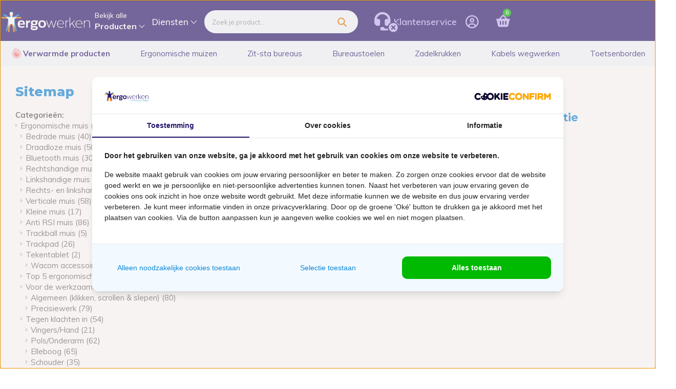

--- FILE ---
content_type: text/html;charset=utf-8
request_url: https://www.ergowerken.nl/sitemap/
body_size: 36042
content:


<!DOCTYPE html>
<html lang="nl">
  
  <head>
  <script>
    (function() {
      var script = document.createElement('script');
      script.src = 'https://assets.cookieconfirm.com/js/consent.js';
      script.type = 'text/javascript';
      script.async = true;
      document.head.appendChild(script);
  })();
  </script>
      
      <script type="text/javascript">
      var yotpo_app_key = "";
      (function e(){var e=document.createElement("script");e.type="text/javascript",e.async=true,e.src="//staticw2.yotpo.com/ViAX2clfDnEzplxW24xGO1niHeBhyjKlDznsiqYd/widget.js";var t=document.getElementsByTagName("script")[0];t.parentNode.insertBefore(e,t)})();
    </script>
        <script src="https://cdn-widgetsrepository.yotpo.com/v1/loader/ViAX2clfDnEzplxW24xGO1niHeBhyjKlDznsiqYd?languageCode=nl" async></script>
  
  	<script async type="text/javascript" src="https://squeezely.tech/p?hqs=1&m=SQ-25651010"></script>

    
  <meta charset="utf-8"/>
<!-- [START] 'blocks/head.rain' -->
<!--

  (c) 2008-2026 Lightspeed Netherlands B.V.
  http://www.lightspeedhq.com
  Generated: 24-01-2026 @ 13:18:44

-->
<link rel="canonical" href="https://www.ergowerken.nl/sitemap/"/>
<link rel="alternate" href="https://www.ergowerken.nl/index.rss" type="application/rss+xml" title="Nieuwe producten"/>
<meta name="robots" content="noodp,noydir"/>
<meta name="google-site-verification" content="D6KEX5PE9dbwfq8Ji6YjTaBthbOJi-tTVX2a_3boj0M"/>
<meta property="og:url" content="https://www.ergowerken.nl/sitemap/?source=facebook"/>
<meta property="og:site_name" content="ergowerken"/>
<meta property="og:title" content="Sitemap"/>
<meta property="og:description" content="Met de producten en kennis van Ergowerken ga jij fijner werken. Of het nu een nieuwe muis, toetsenbord, bureaustoel of complete werkplek is."/>
<!--[if lt IE 9]>
<script src="https://cdn.webshopapp.com/assets/html5shiv.js?2025-02-20"></script>
<![endif]-->
<!-- [END] 'blocks/head.rain' -->
  <title>Sitemap - ergowerken</title>
  <meta name="description" content="Met de producten en kennis van Ergowerken ga jij fijner werken. Of het nu een nieuwe muis, toetsenbord, bureaustoel of complete werkplek is." />
  <meta name="keywords" content="Sitemap" />
  <meta http-equiv="X-UA-Compatible" content="IE=edge,chrome=1">
  <meta name="viewport" content="width=device-width, initial-scale=1.0">
  <meta name="apple-mobile-web-app-capable" content="yes">
  <meta name="apple-mobile-web-app-status-bar-style" content="black">
  <meta property="fb:app_id" content="966242223397117"/>
  <meta name="theme-color" content="#000000">
	<meta name="viewport" content="width=device-width, initial-scale=1.0, maximum-scale=1.0, user-scalable=0" />
  <link name="favicon" type="image/png" href="https://cdn.webshopapp.com/shops/15340/themes/153551/assets/ergowerken-favicon-32x32.png?2026011611503720201104160358" rel="shortcut icon"/> 
  <script rel="preload" src="https://kit.fontawesome.com/135c7ec652.js" crossorigin="anonymous"></script>
  <script rel="preload" src="https://kit.fontawesome.com/9a7b4102c5.js" crossorigin="anonymous"></script>
  <link rel="preconnect" href="https://fonts.googleapis.com">
  <link rel="preconnect" href="https://api.yotpo.com/" crossorigin>
	<link rel="preconnect" href="https://fonts.gstatic.com/" crossorigin>
  <link rel="preconnect" href="https://www.7day.nl/" crossorigin>
  
  <link rel="preload" href="https://cdn.webshopapp.com/shops/15340/themes/153551/assets/flavr.css?2026011611503720201104160358" as="style">
  <link rel="preload" href="https://cdn.webshopapp.com/shops/15340/themes/153551/assets/sm-icons.css?2026011611503720201104160358" as="style">
  <link rel="preload" href="https://cdn.webshopapp.com/shops/15340/themes/153551/assets/ergo-icons.css?2026011611503720201104160358" as="style">
  <link rel="preload" href="https://cdn.webshopapp.com/shops/15340/themes/153551/assets/semantic.css?2026011611503720201104160358" as="style">
  <link rel="preload" href="https://cdn.webshopapp.com/assets/gui-2-0.css?2025-02-20" as="style">
  <link rel="preload" href="https://cdn.webshopapp.com/assets/gui-responsive-2-0.css?2025-02-20" as="style">
  <link rel="preload" href="https://cdn.webshopapp.com/shops/15340/themes/153551/assets/style.css?2026011611503720201104160358?1769257124" as="style">
  <link rel="preload" href="https://cdn.webshopapp.com/shops/15340/themes/153551/assets/style2.css?2026011611503720201104160358?1769257124" as="style">
      <link rel="stylesheet" href="https://cdn.webshopapp.com/shops/15340/themes/153551/assets/mobile-menu.css?2026011611503720201104160358?1769257124" as="style">
        <link rel="preload" href="https://cdn.webshopapp.com/shops/15340/themes/153551/assets/settings.css?2026011611503720201104160358" as="style">
  <link rel="preload" href="https://cdn.webshopapp.com/shops/15340/themes/153551/assets/custom.css?2026011611503720201104160358" as="style">
  
  <link rel="shortcut icon" href="https://cdn.webshopapp.com/shops/15340/themes/153551/assets/ergowerken-favicon-32x32.ico?2026011611503720201104160358" type="image/x-icon" />
  <link href='//fonts.googleapis.com/css?family=Muli:300,400,500,600,700,800,900|Montserrat:300,400,500,600,700,800,900&display=swap' rel='stylesheet' type='text/css'>
  <link href="//fonts.googleapis.com/css2?family=Indie+Flower&display=swap" rel="stylesheet">
   <link rel="stylesheet" href="https://cdn.webshopapp.com/shops/15340/themes/153551/assets/bootstrap-min.css?2026011611503720201104160358?1769257124" />  <link rel="stylesheet" href="https://cdn.webshopapp.com/shops/15340/themes/153551/assets/jquery-fancybox-min.css?2026011611503720201104160358" />  
  <link rel="stylesheet" href="https://cdn.webshopapp.com/shops/15340/themes/153551/assets/owl-carousel-min.css?2026011611503720201104160358" />  
  
  <link rel="stylesheet" href="https://cdn.webshopapp.com/shops/15340/themes/153551/assets/flavr.css?2026011611503720201104160358" />  
  <link rel="stylesheet" href="https://cdn.webshopapp.com/shops/15340/themes/153551/assets/sm-icons.css?2026011611503720201104160358" />  
  <link rel="stylesheet" href="https://cdn.webshopapp.com/shops/15340/themes/153551/assets/ergo-icons.css?2026011611503720201104160358" />  
  <link rel="stylesheet" href="https://cdn.webshopapp.com/shops/15340/themes/153551/assets/semantic.css?2026011611503720201104160358" /> 
  <link rel="stylesheet" href="https://cdn.webshopapp.com/assets/gui-2-0.css?2025-02-20" />
  <link rel="stylesheet" href="https://cdn.webshopapp.com/assets/gui-responsive-2-0.css?2025-02-20" /> 
  <link rel="stylesheet" href="https://cdn.webshopapp.com/shops/15340/themes/153551/assets/style.css?2026011611503720201104160358?1769257124" />  
  <link rel="stylesheet" href="https://cdn.webshopapp.com/shops/15340/themes/153551/assets/style2.css?2026011611503720201104160358?1769257124" />  
              <link rel="stylesheet" href="https://cdn.webshopapp.com/shops/15340/themes/153551/assets/settings.css?2026011611503720201104160358}" />  
  <link rel="stylesheet" href="https://cdn.webshopapp.com/shops/15340/themes/153551/assets/custom.css?2026011611503720201104160358" />
	<link href='https://unpkg.com/boxicons@2.1.4/css/boxicons.min.css' rel='stylesheet'>
  
  <script src="https://cdn.webshopapp.com/assets/jquery-1-9-1.js?2025-02-20"></script>
  <script defer src="https://cdn.webshopapp.com/assets/jquery-ui-1-10-1.js?2025-02-20"></script>
  <script type="text/javascript" src="//cdnjs.cloudflare.com/ajax/libs/jqueryui-touch-punch/0.2.3/jquery.ui.touch-punch.min.js"></script>
  <script defer type="text/javascript" src="https://cdn.webshopapp.com/shops/15340/themes/153551/assets/bootstrap-min.js?2026011611503720201104160358"></script>
  <script defer type="text/javascript" src="https://cdn.webshopapp.com/shops/15340/themes/153551/assets/jquery-fancybox-min.js?2026011611503720201104160358"></script>
  <script defer type="text/javascript" src="https://cdn.webshopapp.com/shops/15340/themes/153551/assets/owl-carousel-min.js?2026011611503720201104160358"></script>
  <script defer type="text/javascript" src="https://cdn.webshopapp.com/shops/15340/themes/153551/assets/semantic.js?2026011611503720201104160358"></script>
  <script defer type="text/javascript" src="https://cdn.webshopapp.com/shops/15340/themes/153551/assets/flavr.js?2026011611503720201104160358"></script>
  <script defer type="text/javascript" src="https://cdn.webshopapp.com/shops/15340/themes/153551/assets/dayjs.js?2026011611503720201104160358"></script>
  <script defer type="text/javascript" src="https://cdn.webshopapp.com/shops/15340/themes/153551/assets/global.js?2026011611503720201104160358?1769257124"></script>
  <script defer type="text/javascript" src="https://cdn.webshopapp.com/shops/15340/themes/153551/assets/shopmonkey.js?2026011611503720201104160358?1769257124"></script>
  <script defer type="text/javascript" src="https://cdn.webshopapp.com/shops/15340/themes/153551/assets/webp-converter.js?2026011611503720201104160358"></script>
  
    
  
  <script defer type="text/javascript" src="https://cdn.webshopapp.com/shops/15340/themes/153551/assets/jcarousel.js?2026011611503720201104160358"></script>
  
  <script type="text/javascript" src="https://cdn.webshopapp.com/assets/gui.js?2025-02-20"></script>
  <script type="text/javascript" src="https://cdn.webshopapp.com/assets/gui-responsive-2-0.js?2025-02-20"></script>
  
  <!--[if lt IE 9]>
  <link rel="stylesheet" href="https://cdn.webshopapp.com/shops/15340/themes/153551/assets/style-ie.css?2026011611503720201104160358" />
  <![endif]-->
  	<!-- Google Tag Manager -->
		<script>(function(w,d,s,l,i){w[l]=w[l]||[];w[l].push({'gtm.start':
		new Date().getTime(),event:'gtm.js'});var f=d.getElementsByTagName(s)[0],
		j=d.createElement(s),dl=l!='dataLayer'?'&l='+l:'';j.async=true;j.src=
		'https://www.googletagmanager.com/gtm.js?id='+i+dl;f.parentNode.insertBefore(j,f);
		})(window,document,'script','dataLayer','GTM-M36D79');</script>
    <!-- Begin eTrusted bootstrap tag -->
<script src="https://integrations.etrusted.com/applications/widget.js/v2" async defer></script>
<!-- End eTrusted bootstrap tag -->
<!-- Begin aiden script -->
  <script src="https://app.aiden.cx/webshop/build/aiden-embedded.min.js" async=""></script>
<!-- Eind aiden script -->
  <!-- Start VWO Async SmartCode -->
<link rel="preconnect" href="https://dev.visualwebsiteoptimizer.com" />
<script type='text/javascript' id='vwoCode'>
window._vwo_code || (function() {
var account_id=756431,
version=2.0,
settings_tolerance=2000,
hide_element='body',
hide_element_style = 'opacity:0 !important;filter:alpha(opacity=0) !important;background:none !important',
/* DO NOT EDIT BELOW THIS LINE */
f=false,w=window,d=document,v=d.querySelector('#vwoCode'),cK='_vwo_'+account_id+'_settings',cc={};try{var c=JSON.parse(localStorage.getItem('_vwo_'+account_id+'_config'));cc=c&&typeof c==='object'?c:{}}catch(e){}var stT=cc.stT==='session'?w.sessionStorage:w.localStorage;code={use_existing_jquery:function(){return typeof use_existing_jquery!=='undefined'?use_existing_jquery:undefined},library_tolerance:function(){return typeof library_tolerance!=='undefined'?library_tolerance:undefined},settings_tolerance:function(){return cc.sT||settings_tolerance},hide_element_style:function(){return'{'+(cc.hES||hide_element_style)+'}'},hide_element:function(){return typeof cc.hE==='string'?cc.hE:hide_element},getVersion:function(){return version},finish:function(){if(!f){f=true;var e=d.getElementById('_vis_opt_path_hides');if(e)e.parentNode.removeChild(e)}},finished:function(){return f},load:function(e){var t=this.getSettings(),n=d.createElement('script'),i=this;if(t){n.textContent=t;d.getElementsByTagName('head')[0].appendChild(n);if(!w.VWO||VWO.caE){stT.removeItem(cK);i.load(e)}}else{n.fetchPriority='high';n.src=e;n.type='text/javascript';n.onerror=function(){_vwo_code.finish()};d.getElementsByTagName('head')[0].appendChild(n)}},getSettings:function(){try{var e=stT.getItem(cK);if(!e){return}e=JSON.parse(e);if(Date.now()>e.e){stT.removeItem(cK);return}return e.s}catch(e){return}},init:function(){if(d.URL.indexOf('__vwo_disable__')>-1)return;var e=this.settings_tolerance();w._vwo_settings_timer=setTimeout(function(){_vwo_code.finish();stT.removeItem(cK)},e);var t=d.currentScript,n=d.createElement('style'),i=this.hide_element(),r=t&&!t.async&&i?i+this.hide_element_style():'',c=d.getElementsByTagName('head')[0];n.setAttribute('id','_vis_opt_path_hides');v&&n.setAttribute('nonce',v.nonce);n.setAttribute('type','text/css');if(n.styleSheet)n.styleSheet.cssText=r;else n.appendChild(d.createTextNode(r));c.appendChild(n);this.load('https://dev.visualwebsiteoptimizer.com/j.php?a='+account_id+'&u='+encodeURIComponent(d.URL)+'&vn='+version)}};w._vwo_code=code;code.init();})();
</script>
<!-- End VWO Async SmartCode -->

  <!--Triplewhale script-->
    <link rel='preconnect dns-prefetch' href='https://api.config-security.com/' crossorigin />
    <link rel='preconnect dns-prefetch' href='https://conf.config-security.com/' crossorigin />
    <script>
      /* >> TriplePixel :: start*/
      window.TriplePixelData={TripleName:"www.ergowerken.nl",ver:"2.17",plat:"custom-msp",isHeadless:true},function(W,H,A,L,E,_,B,N){function O(U,T,P,H,R){void 0===R&&(R=!1),H=new XMLHttpRequest,P?(H.open("POST",U,!0),H.setRequestHeader("Content-Type","text/plain")):H.open("GET",U,!0),H.send(JSON.stringify(P||{})),H.onreadystatechange=function(){4===H.readyState&&200===H.status?(R=H.responseText,U.includes("/first")?eval(R):P||(N[B]=R)):(299<H.status||H.status<200)&&T&&!R&&(R=!0,O(U,T-1,P))}}if(N=window,!N[H+"sn"]){N[H+"sn"]=1,L=function(){return Date.now().toString(36)+"_"+Math.random().toString(36)};try{A.setItem(H,1+(0|A.getItem(H)||0)),(E=JSON.parse(A.getItem(H+"U")||"[]")).push({u:location.href,r:document.referrer,t:Date.now(),id:L()}),A.setItem(H+"U",JSON.stringify(E))}catch(e){}var i,m,p;A.getItem('"!nC`')||(_=A,A=N,A[H]||(E=A[H]=function(t,e,a){return void 0===a&&(a=[]),"State"==t?E.s:(W=L(),(E._q=E._q||[]).push([W,t,e].concat(a)),W)},E.s="Installed",E._q=[],E.ch=W,B="configSecurityConfModel",N[B]=1,O("https://conf.config-security.com/model",5),i=L(),m=A[atob("c2NyZWVu")],_.setItem("di_pmt_wt",i),p={id:i,action:"profile",avatar:_.getItem("auth-security_rand_salt_"),time:m[atob("d2lkdGg=")]+":"+m[atob("aGVpZ2h0")],host:A.TriplePixelData.TripleName,plat:A.TriplePixelData.plat,url:window.location.href.slice(0,500),ref:document.referrer,ver:A.TriplePixelData.ver},O("https://api.config-security.com/event",5,p),O("https://api.config-security.com/first?host=www.ergowerken.nl&plat=custom-msp",5)))}}("","TriplePixel",localStorage);
      /* << TriplePixel :: end*/
    </script>
  <!--end triple whale-->

  <script  type="text/javascript">
  document.addEventListener('DOMContentLoaded', function() {
    document.addEventListener('click', function(e) {
      var emailButton = document.querySelector('#email-wrap .sqzly-form-submit');

      if (e.target == emailButton) {
        const input = emailButton.closest('.sqzly-modal-content').querySelector('input[type="email"]');
        const email = input ? input.value : null;

        if (email) {
          TP(email);
        }
      }
    });
  });

  function TP(email) {
    if (!email || !window.TriplePixel) {
      setTimeout(TP, 400);
      return;
    }
    TriplePixel(
      "Contact", {
        email: email
      }
    );
  };

  // Added to global.js updateCart function
  // TriplePixel(
  //   'AddToCart', 
  //   {
  //     item: '4428522618989', 
  //     q: 10, 
  //     v: '9898162258244'
  //   }
  // );
</script>  
</head>  <script async type="text/javascript" src="https://squeezely.tech/p?hqs=1&m="></script>

  <body><!-- Google Tag Manager (noscript) --><noscript><iframe src="https://www.googletagmanager.com/ns.html?id=GTM-M36D79"
			height="0" width="0" style="display:none;visibility:hidden"></iframe></noscript><!-- End Google Tag Manager (noscript) --><script
  async
  data-environment="production"
  src="https://osm.klarnaservices.com/lib.js"
  data-client-id="eeeed9b0-2d84-54d1-9b36-678d5a605644"
></script><script>
    window.Klarna.OnsiteMessaging.refresh();
</script><div class="mobile-menu-overlay menu"></div><div class="mobile-menu new cart"><div class="inner"><div><div class="title-wrap"><div class="container"><div class="title-wrap-flex"><div class="icon hidden" id="back-btn"><i class="fa fa-chevron-circle-left" aria-hidden="true"></i></div><div class="title title-font main-menu-title">Kies je categorie</div><div class="icon" id="close-btn"><i class="fa fa-times-circle-o" aria-hidden="true"></i></div></div></div></div><div class="menu-categories"><div class="container"><div class="main-menu-wrap"><ul class="menu-categories-wrap main-items"><li data-catid="1" data-title="Muizen &amp; toetsenborden" class="first-main-link subcategory-selector main-category-item"><span class="sub-item">Muizen & toetsenborden
                      <i class="fa fa-chevron-right" aria-hidden="true"></i></span></li><li data-catid="2" data-title="Kabels wegwerken" class="first-main-link subcategory-selector main-category-item"><span class="sub-item">Kabels wegwerken
                      <i class="fa fa-chevron-right" aria-hidden="true"></i></span></li><li data-catid="3" data-title="Zitten &amp; staan" class="first-main-link subcategory-selector main-category-item"><span class="sub-item">Zitten & staan
                      <i class="fa fa-chevron-right" aria-hidden="true"></i></span></li><li data-catid="4" data-title="Bureaus &amp; bureaustoelen" class="first-main-link subcategory-selector main-category-item"><span class="sub-item">Bureaus & bureaustoelen
                      <i class="fa fa-chevron-right" aria-hidden="true"></i></span></li><li data-catid="5" data-title="Stekkerdozen &amp; kabels" class="first-main-link subcategory-selector main-category-item"><span class="sub-item">Stekkerdozen & kabels
                      <i class="fa fa-chevron-right" aria-hidden="true"></i></span></li><li data-catid="6" data-title="Verwarmde producten" class="first-main-link subcategory-selector main-category-item"><span class="sub-item">Verwarmde producten
                      <i class="fa fa-chevron-right" aria-hidden="true"></i></span></li><li data-catid="7" data-title="Koelproducten" class="first-main-link subcategory-selector main-category-item"><span class="sub-item">Koelproducten
                      <i class="fa fa-chevron-right" aria-hidden="true"></i></span></li><li data-catid="8" data-title="Laptop &amp; PC &amp; Monitor" class="first-main-link subcategory-selector main-category-item"><span class="sub-item">Laptop & PC & Monitor
                      <i class="fa fa-chevron-right" aria-hidden="true"></i></span></li><li data-catid="9" data-title="Ondersteuning" class="first-main-link subcategory-selector main-category-item"><span class="sub-item">Ondersteuning
                      <i class="fa fa-chevron-right" aria-hidden="true"></i></span></li><li data-catid="10" data-title="Beugels &amp; houders" class="first-main-link subcategory-selector main-category-item"><span class="sub-item">Beugels & houders
                      <i class="fa fa-chevron-right" aria-hidden="true"></i></span></li><li data-catid="11" data-title="Actief meubilair" class="first-main-link subcategory-selector main-category-item"><span class="sub-item">Actief meubilair
                      <i class="fa fa-chevron-right" aria-hidden="true"></i></span></li><li data-catid="12" data-title="Bureau accessoires" class="first-main-link subcategory-selector main-category-item"><span class="sub-item">Bureau accessoires
                      <i class="fa fa-chevron-right" aria-hidden="true"></i></span></li><li data-catid="13" data-title="Cadeautjes &amp; kortingen" class="first-main-link subcategory-selector main-category-item"><span class="sub-item">Cadeautjes & kortingen
                      <i class="fa fa-chevron-right" aria-hidden="true"></i></span></li><li class="first-main-link subcategory-selector main-category-item no-subs"><a href="https://www.ergowerken.nl/collection/" class="sub-item">Alle producten bekijken</a></li></ul></div><div class="secondary-menu-wrap hidden"><div class="sub-banner-wrap" data-catid="1" data-title="Muizen &amp; toetsenborden"><ul class="menu-categories-wrap secondary-items"><li class="secondary-item"><a href="https://www.ergowerken.nl/ergonomische-muis/">Ergonomische muizen
                                              <i class="fa fa-chevron-right" aria-hidden="true"></i></a></li><li class="secondary-item"><a href="https://www.ergowerken.nl/ergonomisch-toetsenbord/">Ergonomische toetsenborden
                                              <i class="fa fa-chevron-right" aria-hidden="true"></i></a></li></ul></div><div class="sub-banner-wrap" data-catid="2" data-title="Kabels wegwerken"><ul class="menu-categories-wrap secondary-items"><li class="secondary-item"><a href="https://www.ergowerken.nl/kabels-wegwerken/kabelgoot/">Kabelgoten
                                              <i class="fa fa-chevron-right" aria-hidden="true"></i></a></li><li class="secondary-item"><a href="https://www.ergowerken.nl/kabels-wegwerken/kabelgeleider/">Kabelgeleiders
                                              <i class="fa fa-chevron-right" aria-hidden="true"></i></a></li><li class="secondary-item"><a href="https://www.ergowerken.nl/kabels-wegwerken/kabeldoorvoer/">Kabeldoorvoer
                                              <i class="fa fa-chevron-right" aria-hidden="true"></i></a></li><li class="secondary-item"><a href="https://www.ergowerken.nl/kabels-wegwerken/vloergoot/">Vloergoten
                                              <i class="fa fa-chevron-right" aria-hidden="true"></i></a></li><li class="secondary-item no-subs"><a href="https://www.ergowerken.nl/kabels-wegwerken/kabelbinder/">Kabelbinders
                                            </a></li><li class="secondary-item no-subs"><a href="https://www.ergowerken.nl/kabels-wegwerken/kabelklem/">Kabelklemmen
                                            </a></li><li class="secondary-item no-subs"><a href="https://www.ergowerken.nl/kabels-wegwerken/kabelbox/">Kabelbox
                                            </a></li><li class="secondary-item no-subs"><a href="https://www.ergowerken.nl/kabels-wegwerken/kabelmanagement-set/">Kabelmanagement set
                                            </a></li></ul></div><div class="sub-banner-wrap" data-catid="3" data-title="Zitten &amp; staan"><ul class="menu-categories-wrap secondary-items"><li class="secondary-item"><a href="https://www.ergowerken.nl/zit-sta-werkplek/">Zit-sta werkplek
                                              <i class="fa fa-chevron-right" aria-hidden="true"></i></a></li><li class="secondary-item"><a href="https://www.ergowerken.nl/ergonomische-bureaustoel/">Ergonomische bureaustoelen
                                              <i class="fa fa-chevron-right" aria-hidden="true"></i></a></li><li class="secondary-item"><a href="https://www.ergowerken.nl/zitbal/">Zitballen
                                              <i class="fa fa-chevron-right" aria-hidden="true"></i></a></li><li class="secondary-item"><a href="https://www.ergowerken.nl/zadelkruk/">Zadelkrukken
                                              <i class="fa fa-chevron-right" aria-hidden="true"></i></a></li><li class="secondary-item no-subs"><a href="https://www.ergowerken.nl/zitkussen/">Zitkussens
                                            </a></li><li class="secondary-item no-subs"><a href="https://www.ergowerken.nl/stahulp/">Stahulp
                                            </a></li><li class="secondary-item"><a href="https://www.ergowerken.nl/zit-sta-werkplek/">Stamatten
                                              <i class="fa fa-chevron-right" aria-hidden="true"></i></a></li></ul></div><div class="sub-banner-wrap" data-catid="4" data-title="Bureaus &amp; bureaustoelen"><ul class="menu-categories-wrap secondary-items"><li class="secondary-item"><a href="https://www.ergowerken.nl/zit-sta-werkplek/zit-sta-bureau/">Bureaus
                                              <i class="fa fa-chevron-right" aria-hidden="true"></i></a></li><li class="secondary-item"><a href="https://www.ergowerken.nl/ergonomische-bureaustoel/">Bureaustoelen
                                              <i class="fa fa-chevron-right" aria-hidden="true"></i></a></li></ul></div><div class="sub-banner-wrap" data-catid="5" data-title="Stekkerdozen &amp; kabels"><ul class="menu-categories-wrap secondary-items"><li class="secondary-item"><a href="https://www.ergowerken.nl/stekkerdoos/">Stekkerdozen
                                              <i class="fa fa-chevron-right" aria-hidden="true"></i></a></li><li class="secondary-item"><a href="https://www.ergowerken.nl/kabels/">Kabels
                                              <i class="fa fa-chevron-right" aria-hidden="true"></i></a></li></ul></div><div class="sub-banner-wrap" data-catid="6" data-title="Verwarmde producten"><ul class="menu-categories-wrap secondary-items"><li class="secondary-item"><a href="https://www.ergowerken.nl/verwarmde-producten/">Verwarm je werkplek
                                              <i class="fa fa-chevron-right" aria-hidden="true"></i></a></li><li class="secondary-item"><a href="https://www.ergowerken.nl/verwarmde-producten/verwarmde-kleding/">Verwarmde kleding
                                              <i class="fa fa-chevron-right" aria-hidden="true"></i></a></li><li class="secondary-item no-subs"><a href="https://www.ergowerken.nl/verwarmde-producten/warmtekussen/">Verwarmde kussen
                                            </a></li></ul></div><div class="sub-banner-wrap" data-catid="7" data-title="Koelproducten"><ul class="menu-categories-wrap secondary-items"><li class="secondary-item"><a href="https://www.ergowerken.nl/koelvest/">Koelvesten
                                              <i class="fa fa-chevron-right" aria-hidden="true"></i></a></li><li class="secondary-item"><a href="https://www.ergowerken.nl/koelvest/verkoelende-accessoires/">Koelaccessoires
                                              <i class="fa fa-chevron-right" aria-hidden="true"></i></a></li><li class="secondary-item no-subs"><a href="https://www.ergowerken.nl/zonnebrandcreme-dispensers/">Zonnebrandcrème &amp; dispensers
                                            </a></li></ul></div><div class="sub-banner-wrap" data-catid="8" data-title="Laptop &amp; PC &amp; Monitor"><ul class="menu-categories-wrap secondary-items"><li class="secondary-item"><a href="https://www.ergowerken.nl/laptopstandaard/">Laptopstandaards
                                              <i class="fa fa-chevron-right" aria-hidden="true"></i></a></li><li class="secondary-item no-subs"><a href="https://www.ergowerken.nl/cpu-houder/">CPU houders
                                            </a></li><li class="secondary-item no-subs"><a href="https://www.ergowerken.nl/monitorstandaard/">Monitorstandaards
                                            </a></li><li class="secondary-item"><a href="https://www.ergowerken.nl/documenthouder/">Documenthouders
                                              <i class="fa fa-chevron-right" aria-hidden="true"></i></a></li><li class="secondary-item no-subs"><a href="https://www.ergowerken.nl/tablet-houder/">Tablet houders
                                            </a></li><li class="secondary-item no-subs"><a href="https://www.ergowerken.nl/laptoptas/">Laptoptassen
                                            </a></li></ul></div><div class="sub-banner-wrap" data-catid="9" data-title="Ondersteuning"><ul class="menu-categories-wrap secondary-items"><li class="secondary-item"><a href="https://www.ergowerken.nl/polssteun/">Polssteunen
                                              <i class="fa fa-chevron-right" aria-hidden="true"></i></a></li><li class="secondary-item"><a href="https://www.ergowerken.nl/voetensteun/">Voetensteunen
                                              <i class="fa fa-chevron-right" aria-hidden="true"></i></a></li><li class="secondary-item"><a href="https://www.ergowerken.nl/rugsteun/">Rugsteunen
                                              <i class="fa fa-chevron-right" aria-hidden="true"></i></a></li><li class="secondary-item"><a href="https://www.ergowerken.nl/beeldschermbril/">Beeldschermbrillen
                                              <i class="fa fa-chevron-right" aria-hidden="true"></i></a></li><li class="secondary-item"><a href="https://www.ergowerken.nl/ergonomische-armsteun/">Ergonomische armsteunen
                                              <i class="fa fa-chevron-right" aria-hidden="true"></i></a></li></ul></div><div class="sub-banner-wrap" data-catid="10" data-title="Beugels &amp; houders"><ul class="menu-categories-wrap secondary-items"><li class="secondary-item"><a href="https://www.ergowerken.nl/documenthouder/">Documenthouders
                                              <i class="fa fa-chevron-right" aria-hidden="true"></i></a></li><li class="secondary-item"><a href="https://www.ergowerken.nl/monitor-arm/">Monitorarmen
                                              <i class="fa fa-chevron-right" aria-hidden="true"></i></a></li><li class="secondary-item no-subs"><a href="https://www.ergowerken.nl/monitorstandaard/">Monitorstandaards
                                            </a></li><li class="secondary-item no-subs"><a href="https://www.ergowerken.nl/tablet-houder/">Tablet houders
                                            </a></li><li class="secondary-item no-subs"><a href="https://www.ergowerken.nl/cpu-houder/">CPU houders
                                            </a></li><li class="secondary-item"><a href="https://www.ergowerken.nl/muurbeugel/">Muurbeugels
                                              <i class="fa fa-chevron-right" aria-hidden="true"></i></a></li></ul></div><div class="sub-banner-wrap" data-catid="11" data-title="Actief meubilair"><ul class="menu-categories-wrap secondary-items"><li class="secondary-item no-subs"><a href="https://www.ergowerken.nl/bureaufiets/">Bureaufiets
                                            </a></li><li class="secondary-item"><a href="https://www.ergowerken.nl/zadelkruk/">Zadelkrukken
                                              <i class="fa fa-chevron-right" aria-hidden="true"></i></a></li><li class="secondary-item no-subs"><a href="https://www.ergowerken.nl/zitbal/">Zitballen
                                            </a></li></ul></div><div class="sub-banner-wrap" data-catid="12" data-title="Bureau accessoires"><ul class="menu-categories-wrap secondary-items"><li class="secondary-item no-subs"><a href="https://www.ergowerken.nl/bureau-onderlegger/">Bureau onderleggers
                                            </a></li><li class="secondary-item no-subs"><a href="https://www.ergowerken.nl/bureaulade/">Bureaulades
                                            </a></li><li class="secondary-item no-subs"><a href="https://www.ergowerken.nl/bureaulamp/">Bureaulampen
                                            </a></li><li class="secondary-item no-subs"><a href="https://www.ergowerken.nl/luchtreiniger/">Luchtreinigers een filters
                                            </a></li></ul></div><div class="sub-banner-wrap" data-catid="13" data-title="Cadeautjes &amp; kortingen"><ul class="menu-categories-wrap secondary-items"><li class="secondary-item"><a href="https://www.ergowerken.nl/ergonomische-cadeaus/">Cadeautjes
                                              <i class="fa fa-chevron-right" aria-hidden="true"></i></a></li><li class="secondary-item"><a href="https://www.ergowerken.nl/netnietnieuwtjes/">NetNietNieuwtjes
                                              <i class="fa fa-chevron-right" aria-hidden="true"></i></a></li></ul></div></div><div class="third-menu-wrap hidden"><div class="sub-sub-banner-wrap" data-catid="1" data-title="Ergonomische muizen"><ul class="menu-categories-wrap third-items"><li class="third-item"><a href="https://www.ergowerken.nl/ergonomische-muis/top-5-ergonomische-muizen/">Top 5 ergonomische muizen</a></li><li class="third-item"><a href="https://www.ergowerken.nl/ergonomische-muis/bedrade-muis/">Bedrade muis</a></li><li class="third-item"><a href="https://www.ergowerken.nl/ergonomische-muis/draadloze-muis/">Draadloze muis</a></li><li class="third-item"><a href="https://www.ergowerken.nl/ergonomische-muis/bluetooth-muis/">Bluetooth muis</a></li><li class="third-item"><a href="https://www.ergowerken.nl/ergonomische-muis/rechtshandige-muis/">Rechtshandige muis</a></li><li class="third-item"><a href="https://www.ergowerken.nl/ergonomische-muis/linkshandige-muis/">Linkshandige muis</a></li><li class="third-item"><a href="https://www.ergowerken.nl/ergonomische-muis/rechts-en-linkshandige-muis/">Rechts- en linkshandige muis</a></li><li class="third-item"><a href="https://www.ergowerken.nl/ergonomische-muis/verticale-muis/">Verticale muis</a></li><li class="third-item"><a href="https://www.ergowerken.nl/ergonomische-muis/kleine-muis/">Kleine muis</a></li><li class="third-item"><a href="https://www.ergowerken.nl/ergonomische-muis/anti-rsi-muis/">Anti RSI muis</a></li><li class="third-item"><a href="https://www.ergowerken.nl/ergonomische-muis/trackball-muis/">Trackball muis</a></li><li class="third-item"><a href="https://www.ergowerken.nl/ergonomische-muis/trackpad/">Trackpad - Centrische muis</a></li><li class="third-item"><a href="https://www.ergowerken.nl/ergonomische-muis/tekentablet/">Tekentablet</a></li><li class="third-item"><a href="https://www.ergowerken.nl/ergonomische-muis/muismat/">Muismat</a></li><li class="third-item"><a href="https://www.ergowerken.nl/ergonomische-muis/gaming-muis/">Gaming muis</a></li><li class="third-item"><a href="https://www.ergowerken.nl/ergonomische-muis/voor-de-werkzaamheden/">Geschikt voor de werkzaamheden</a></li><li class="third-item"><a href="https://www.ergowerken.nl/ergonomische-muis/tegen-klachten-in/">Effectief tegen klachten in</a></li><li class="third-item"><a href="https://www.ergowerken.nl/ergonomische-muis/muis-toebehoren-en-accessoires/">Muis toebehoren en accessoires</a></li></ul></div><div class="sub-sub-banner-wrap" data-catid="2" data-title="Ergonomische toetsenborden"><ul class="menu-categories-wrap third-items"><li class="third-item"><a href="https://www.ergowerken.nl/ergonomisch-toetsenbord/bedraad-toetsenbord/">Bedraad toetsenbord</a></li><li class="third-item"><a href="https://www.ergowerken.nl/ergonomisch-toetsenbord/draadloos-toetsenbord/">Draadloos toetsenbord</a></li><li class="third-item"><a href="https://www.ergowerken.nl/ergonomisch-toetsenbord/bluetooth-toetsenbord/">Bluetooth toetsenbord</a></li><li class="third-item"><a href="https://www.ergowerken.nl/ergonomisch-toetsenbord/compact-toetsenbord/">Compact toetsenbord</a></li><li class="third-item"><a href="https://www.ergowerken.nl/ergonomisch-toetsenbord/gesplitst-toetsenbord/">Gesplitst toetsenbord</a></li><li class="third-item"><a href="https://www.ergowerken.nl/ergonomisch-toetsenbord/mechanisch-toetsenbord/">Mechanisch toetsenbord</a></li><li class="third-item"><a href="https://www.ergowerken.nl/ergonomisch-toetsenbord/membraan-toetsenbord/">Membraan toetsenbord</a></li><li class="third-item"><a href="https://www.ergowerken.nl/ergonomisch-toetsenbord/plat-toetsenbord/">Plat toetsenbord</a></li><li class="third-item"><a href="https://www.ergowerken.nl/ergonomisch-toetsenbord/toetsenbord-met-touchpad/">Toetsenbord met touchpad</a></li><li class="third-item"><a href="https://www.ergowerken.nl/ergonomisch-toetsenbord/toetsenbord-voor-apple/">Toetsenbord voor Apple®</a></li><li class="third-item"><a href="https://www.ergowerken.nl/ergonomisch-toetsenbord/numeriek-toetsenbord/">Numeriek toetsenbord</a></li><li class="third-item"><a href="https://www.ergowerken.nl/ergonomisch-toetsenbord/azerty-be-toetsenbord/">AZERTY toetsenbord (België)</a></li><li class="third-item"><a href="https://www.ergowerken.nl/ergonomisch-toetsenbord/qwertz-de-toetsenbord/">QWERTZ toetsenbord (Duitsland)</a></li><li class="third-item"><a href="https://www.ergowerken.nl/ergonomisch-toetsenbord/wit-toetsenbord/">Wit toetsenbord</a></li><li class="third-item"><a href="https://www.ergowerken.nl/ergonomisch-toetsenbord/tegen-klachten-in/">Effectief tegen klachten in</a></li><li class="third-item"><a href="https://www.ergowerken.nl/ergonomisch-toetsenbord/voor-de-werkzaamheden/">Geschikt voor de werkzaamheden</a></li><li class="third-item"><a href="https://www.ergowerken.nl/ergonomisch-toetsenbord/60-keyboard/">60% keyboard</a></li><li class="third-item"><a href="https://www.ergowerken.nl/ergonomisch-toetsenbord/75-keyboard/">75% keyboard</a></li><li class="third-item"><a href="https://www.ergowerken.nl/ergonomisch-toetsenbord/toetsenbord-toebehoren-en-accessoires/">Toetsenbord toebehoren en accessoires</a></li></ul></div><div class="sub-sub-banner-wrap" data-catid="1" data-title="Kabelgoten"><ul class="menu-categories-wrap third-items"><li class="third-item"><a href="https://www.ergowerken.nl/kabels-wegwerken/kabelgoot/kabelgoot-zwart/">Zwarte kabelgoten</a></li><li class="third-item"><a href="https://www.ergowerken.nl/kabels-wegwerken/kabelgoot/kabelgoot-wit/">Witte kabelgoten</a></li><li class="third-item"><a href="https://www.ergowerken.nl/kabels-wegwerken/bij-de-tv/kabelgoot-tv/">Kabelgoot tv</a></li><li class="third-item"><a href="https://www.ergowerken.nl/kabels-wegwerken/kabelgoot-muur/">Kabelgoot voor op de muur</a></li><li class="third-item"><a href="https://www.ergowerken.nl/kabels-wegwerken/kabelgoot/klapbare-kabelgoot/">Klapbare kabelgoten</a></li></ul></div><div class="sub-sub-banner-wrap" data-catid="2" data-title="Kabelgeleiders"><ul class="menu-categories-wrap third-items"><li class="third-item"><a href="https://www.ergowerken.nl/kabels-wegwerken/kabelgeleider/kabelzuil/">Kabelzuil</a></li></ul></div><div class="sub-sub-banner-wrap" data-catid="3" data-title="Kabeldoorvoer"><ul class="menu-categories-wrap third-items"><li class="third-item"><a href="https://www.ergowerken.nl/kabels-wegwerken/kabeldoorvoer/kunststof-kabeldoorvoer/">Kunststof kabeldoorvoer</a></li><li class="third-item"><a href="https://www.ergowerken.nl/kabels-wegwerken/kabeldoorvoer/metalen-kabeldoorvoer/">Metalen kabeldoorvoer</a></li><li class="third-item"><a href="https://www.ergowerken.nl/kabels-wegwerken/kabeldoorvoer/kabeldoorvoer-zwart/">Zwarte kabeldoorvoer</a></li><li class="third-item"><a href="https://www.ergowerken.nl/kabels-wegwerken/kabeldoorvoer/kabeldoorvoer-wit/">Witte kabeldoorvoer</a></li></ul></div><div class="sub-sub-banner-wrap" data-catid="4" data-title="Vloergoten"><ul class="menu-categories-wrap third-items"><li class="third-item"><a href="https://www.ergowerken.nl/kabels-wegwerken/vloergoot/vloergoot-metaal/">Metalen vloergoten</a></li><li class="third-item"><a href="https://www.ergowerken.nl/kabels-wegwerken/vloergoot/vloergoot-rubber/">Rubberen vloergoten</a></li></ul></div><div class="sub-sub-banner-wrap" data-catid="1" data-title="Zit-sta werkplek"><ul class="menu-categories-wrap third-items"><li class="third-item"><a href="https://www.ergowerken.nl/zit-sta-werkplek/npr-1813-bureau/">NPR 1813 bureau</a></li><li class="third-item"><a href="https://www.ergowerken.nl/zit-sta-werkplek/zit-sta-frame/">Zit-sta frames</a></li><li class="third-item"><a href="https://www.ergowerken.nl/zit-sta-werkplek/zit-sta-werkstation/">Bureauverhogers</a></li><li class="third-item"><a href="https://www.ergowerken.nl/zit-sta-werkplek/zit-sta-bureau/elektrisch-verstelbaar-zit-sta-bureau/">Elektrisch zit-sta bureau</a></li><li class="third-item"><a href="https://www.ergowerken.nl/zit-sta-werkplek/zit-sta-bureau/">Zit-sta bureau</a></li></ul></div><div class="sub-sub-banner-wrap" data-catid="2" data-title="Ergonomische bureaustoelen"><ul class="menu-categories-wrap third-items"><li class="third-item"><a href="https://www.ergowerken.nl/ergonomische-bureaustoel/snelleverprogramma-max-5-werkdagen/">Snelleverprogramma &lt;i class=&quot;fa-sharp fa-regular fa-rocket-launch&quot;&gt;&lt;/i&gt;</a></li><li class="third-item"><a href="https://www.ergowerken.nl/ergonomische-bureaustoel/nen-1335-bureaustoel/">(N)EN 1335 bureaustoelen</a></li><li class="third-item"><a href="https://www.ergowerken.nl/ergonomische-bureaustoel/npr-1813-bureaustoel/">NPR 1813 bureaustoelen</a></li><li class="third-item"><a href="https://www.ergowerken.nl/ergonomische-bureaustoel/24-uurs-stoel/">24 uurs stoelen</a></li><li class="third-item"><a href="https://www.ergowerken.nl/ergonomische-bureaustoel/werkstoel/">Werkstoelen</a></li><li class="third-item"><a href="https://www.ergowerken.nl/ergonomische-bureaustoel/werkstoel-hoog/">Hoge werkstoelen</a></li><li class="third-item"><a href="https://www.ergowerken.nl/">Kniestoelen</a></li><li class="third-item"><a href="https://www.ergowerken.nl/ergonomische-bureaustoel/luxe-bureaustoel/">Luxe bureaustoelen</a></li></ul></div><div class="sub-sub-banner-wrap" data-catid="3" data-title="Zitballen"><ul class="menu-categories-wrap third-items"><li class="third-item"><a href="https://www.ergowerken.nl/zitbal/?mode=grid&amp;limit=24&amp;sort=popular&amp;max=450&amp;min=0&amp;sort=popular&amp;filter%5B%5D=863386&amp;brand=0">Groene zitballen</a></li><li class="third-item"><a href="https://www.ergowerken.nl/zitbal/?mode=grid&amp;limit=24&amp;sort=popular&amp;max=450&amp;min=0&amp;sort=popular&amp;filter%5B%5D=863381&amp;brand=0">Blauwe zitballen</a></li><li class="third-item"><a href="https://www.ergowerken.nl/zitbal/?mode=grid&amp;limit=24&amp;sort=popular&amp;max=450&amp;min=0&amp;sort=popular&amp;filter%5B%5D=863382&amp;brand=0">Bruine zitballen</a></li><li class="third-item"><a href="https://www.ergowerken.nl/zitbal/?mode=grid&amp;limit=24&amp;sort=popular&amp;max=450&amp;min=0&amp;sort=popular&amp;filter%5B%5D=863384&amp;brand=0">Grijze zitballen</a></li><li class="third-item"><a href="https://www.ergowerken.nl/zitbal/?mode=grid&amp;limit=24&amp;sort=popular&amp;max=450&amp;min=0&amp;sort=popular&amp;filter%5B%5D=863387&amp;brand=0">Andere kleuren</a></li></ul></div><div class="sub-sub-banner-wrap" data-catid="4" data-title="Zadelkrukken"><ul class="menu-categories-wrap third-items"><li class="third-item"><a href="https://www.ergowerken.nl/zadelkruk/snelleverprogramma-max-5-werkdagen/">Snelleverprogramma &lt;i class=&quot;fa-sharp fa-regular fa-rocket-launch&quot;&gt;&lt;/i&gt;</a></li><li class="third-item"><a href="https://www.ergowerken.nl/zadelkruk/zadelkruk-met-rugleuning/">Zadelkrukken met rugleuning</a></li><li class="third-item"><a href="https://www.ergowerken.nl/zadelkruk/kapperskruk/">Kapperskrukken</a></li><li class="third-item"><a href="https://www.ergowerken.nl/zadelkruk/wiebelkruk/">Wiebelkrukken</a></li></ul></div><div class="sub-sub-banner-wrap" data-catid="7" data-title="Stamatten"><ul class="menu-categories-wrap third-items"><li class="third-item"><a href="https://www.ergowerken.nl/zit-sta-werkplek/anti-vermoeidheidsmat/">Anti-vermoeidheidsmat</a></li></ul></div><div class="sub-sub-banner-wrap" data-catid="1" data-title="Bureaus"><ul class="menu-categories-wrap third-items"><li class="third-item"><a href="https://www.ergowerken.nl/zit-sta-werkplek/zit-sta-bureau/">Zit sta bureaus</a></li><li class="third-item"><a href="https://www.ergowerken.nl/zit-sta-werkplek/npr-1813-bureau/">NPR 1813 bureaus</a></li><li class="third-item"><a href="https://www.ergowerken.nl/zit-sta-werkplek/zit-sta-werkstation/">Zit-sta werkstations</a></li><li class="third-item"><a href="https://www.ergowerken.nl/zit-sta-werkplek/zit-sta-frame/">Zit sta frames</a></li><li class="third-item"><a href="https://www.ergowerken.nl/zit-sta-werkplek/zit-sta-bureau/elektrisch-verstelbaar-zit-sta-bureau/">Elektrische zit-sta bureaus</a></li></ul></div><div class="sub-sub-banner-wrap" data-catid="2" data-title="Bureaustoelen"><ul class="menu-categories-wrap third-items"><li class="third-item"><a href="https://www.ergowerken.nl/ergonomische-bureaustoel/snelleverprogramma-max-5-werkdagen/">Snelleverprogramma &lt;i class=&quot;fa-sharp fa-regular fa-rocket-launch&quot;&gt;&lt;/i&gt;</a></li><li class="third-item"><a href="https://www.ergowerken.nl/ergonomische-bureaustoel/nen-1335-bureaustoel/">(N)EN 1335 bureaustoelen</a></li><li class="third-item"><a href="https://www.ergowerken.nl/ergonomische-bureaustoel/npr-1813-bureaustoel/">NPR 1813 bureaustoelen</a></li><li class="third-item"><a href="https://www.ergowerken.nl/ergonomische-bureaustoel/24-uurs-stoel/">24 uurs stoelen</a></li><li class="third-item"><a href="https://www.ergowerken.nl/ergonomische-bureaustoel/werkstoel/">Werkstoelen</a></li><li class="third-item"><a href="https://www.ergowerken.nl/ergonomische-bureaustoel/werkstoel-hoog/">Hoge werkstoelen</a></li><li class="third-item"><a href="https://www.ergowerken.nl/">Kniestoelen</a></li><li class="third-item"><a href="https://www.ergowerken.nl/ergonomische-bureaustoel/luxe-bureaustoel/">Luxe bureaustoelen</a></li></ul></div><div class="sub-sub-banner-wrap" data-catid="1" data-title="Stekkerdozen"><ul class="menu-categories-wrap third-items"><li class="third-item"><a href="https://www.ergowerken.nl/stekkerdoos/standaard-stekkerdoos/">Standaard stekkerdozen</a></li><li class="third-item"><a href="https://www.ergowerken.nl/stekkerdoos/stekkerdoos-bureau/">Stekkerdozen voor op het bureau</a></li><li class="third-item"><a href="https://www.ergowerken.nl/stekkerdoos/inbouw-stekkerdoos/">Inbouw stekkerdozen</a></li><li class="third-item"><a href="https://www.ergowerken.nl/stekkerdoos/met-usb/">Stekkerdozen met USB</a></li><li class="third-item"><a href="https://www.ergowerken.nl/stekkerdoos/stekkerdoos-met-schakelaar/">Stekkerdozen met schakelaar</a></li><li class="third-item"><a href="https://www.ergowerken.nl/stekkerdoos/stekerbare-stekkerdoos-plug-play/">Stekerbare stekkerdozen plug &amp; play</a></li><li class="third-item"><a href="https://www.ergowerken.nl/stekkerdoos/stekkerdoos-keuken/">Stekkerdozen voor in de keuken</a></li><li class="third-item"><a href="https://www.ergowerken.nl/stekkerdoos/penaarde-stekkerdoos-be-fr/">Stekkerdozen met penaarde BE/FR</a></li></ul></div><div class="sub-sub-banner-wrap" data-catid="2" data-title="Kabels"><ul class="menu-categories-wrap third-items"><li class="third-item"><a href="https://www.ergowerken.nl/kabels/usb-kabels/">USB-kabels</a></li><li class="third-item"><a href="https://www.ergowerken.nl/kabels/stroomkabels/">Stroomkabels</a></li><li class="third-item"><a href="https://www.ergowerken.nl/kabels/stekerbare-kabels/">Stekerbare kabels</a></li></ul></div><div class="sub-sub-banner-wrap" data-catid="1" data-title="Verwarm je werkplek"><ul class="menu-categories-wrap third-items"><li class="third-item"><a href="https://www.ergowerken.nl/search/stoelverwarming/">Warmtedekens</a></li><li class="third-item"><a href="https://www.ergowerken.nl/verwarmde-producten/verwarmde-voetenmat/">Verwarmde voetenmat</a></li><li class="third-item"><a href="https://www.ergowerken.nl/verwarmde-producten/verwarmde-muismat/">Verwarmde muismat</a></li><li class="third-item"><a href="https://www.ergowerken.nl/verwarmde-producten/verwarmde-bureaumat/">Verwarmde bureau onderleggers</a></li></ul></div><div class="sub-sub-banner-wrap" data-catid="2" data-title="Verwarmde kleding"><ul class="menu-categories-wrap third-items"><li class="third-item"><a href="https://www.ergowerken.nl/search/verwarmde+handschoenen/">Verwarmde handschoenen</a></li><li class="third-item"><a href="https://www.ergowerken.nl/search/verwarmd+vest/">Verwarmde vesten</a></li></ul></div><div class="sub-sub-banner-wrap" data-catid="1" data-title="Koelvesten"><ul class="menu-categories-wrap third-items"><li class="third-item"><a href="https://www.ergowerken.nl/koelvest/activatie-dmv-kraanwater/">Koelvesten geactiveerd met water</a></li><li class="third-item"><a href="https://www.ergowerken.nl/koelvest/activatie-dmv-koelkast-vriezer/">Koelvesten voor in koelkast en/of vriezer</a></li><li class="third-item"><a href="https://www.ergowerken.nl/koelvest/sport-koelvesten/">Sport koelvesten</a></li><li class="third-item"><a href="https://www.ergowerken.nl/koelvest/h2o-technologie/">Koelvesten met H2O technologie</a></li><li class="third-item"><a href="https://www.ergowerken.nl/koelvest/pac-technologie/">Koelvesten met PAC technologie</a></li><li class="third-item"><a href="https://www.ergowerken.nl/koelvest/dry-technologie/">Koelvesten met DRY technologie</a></li><li class="third-item"><a href="https://www.ergowerken.nl/koelvest/pva-technologie/">Koelvesten met PVA technologie</a></li></ul></div><div class="sub-sub-banner-wrap" data-catid="2" data-title="Koelaccessoires"><ul class="menu-categories-wrap third-items"><li class="third-item"><a href="https://www.ergowerken.nl/koelpet/">Koelpetten</a></li><li class="third-item"><a href="https://www.ergowerken.nl/koelhanddoek/">Koelhanddoeken</a></li></ul></div><div class="sub-sub-banner-wrap" data-catid="1" data-title="Laptopstandaards"><ul class="menu-categories-wrap third-items"><li class="third-item"><a href="https://www.ergowerken.nl/laptopstandaard/met-documenthouder/">Laptopstandaards met documenthouder</a></li><li class="third-item"><a href="https://www.ergowerken.nl/laptopstandaard/mobiele-werkplek/">Laptopstandaards voor mobiele werkplek</a></li><li class="third-item"><a href="https://www.ergowerken.nl/laptopstandaard/vaste-werkplek/">Laptopstandaards voor vaste werkplek</a></li><li class="third-item"><a href="https://www.ergowerken.nl/laptoptas/">Laptoptassen</a></li></ul></div><div class="sub-sub-banner-wrap" data-catid="4" data-title="Documenthouders"><ul class="menu-categories-wrap third-items"><li class="third-item"><a href="https://www.ergowerken.nl/documenthouder/voor-computer-of-laptop/">Documenthouders voor computer of laptop</a></li><li class="third-item"><a href="https://www.ergowerken.nl/documenthouder/met-schrijfhelling/">Documenthouders met schrijfhelling</a></li><li class="third-item"><a href="https://www.ergowerken.nl/documenthouder/boekenstandaard/">Documenthouders met boekenstandaard</a></li></ul></div><div class="sub-sub-banner-wrap" data-catid="1" data-title="Polssteunen"><ul class="menu-categories-wrap third-items"><li class="third-item"><a href="https://www.ergowerken.nl/polssteun/polssteun-muis/">Polssteunen voor je muis</a></li><li class="third-item"><a href="https://www.ergowerken.nl/polssteun/polssteun-toetsenbord/">Polssteunen voor je toetsenbord</a></li><li class="third-item"><a href="https://www.ergowerken.nl/polssteun/polssteun-toetsenbord-en-muis/">Polssteunen voor je toetsenbord en muis</a></li><li class="third-item"><a href="https://www.ergowerken.nl/polssteun/gel-polssteun/">Polssteunen met gel vulling</a></li><li class="third-item"><a href="https://www.ergowerken.nl/polssteun/polssteun-memory-foam/">Polssteunen met memory foam vulling</a></li><li class="third-item"><a href="https://www.ergowerken.nl/polssteun/hygienisch/">Hygiënische polssteunen</a></li></ul></div><div class="sub-sub-banner-wrap" data-catid="2" data-title="Voetensteunen"><ul class="menu-categories-wrap third-items"><li class="third-item"><a href="https://www.ergowerken.nl/voetensteun/verstelbaar-schommel-plateau/">Voetensteunen met verstelbaar schommel plateau</a></li><li class="third-item"><a href="https://www.ergowerken.nl/voetensteun/verstelbaar-vast-plateau/">Voetensteunen met verstelbaar vast plateau</a></li><li class="third-item"><a href="https://www.ergowerken.nl/voetensteun/din-4556-norm/">Voetensteunen met DIN 4556 norm</a></li><li class="third-item"><a href="https://www.ergowerken.nl/voetensteun/met-uniek-kenmerk/">Voetensteunen met uniek kenmerk</a></li></ul></div><div class="sub-sub-banner-wrap" data-catid="3" data-title="Rugsteunen"><ul class="menu-categories-wrap third-items"><li class="third-item"><a href="https://www.ergowerken.nl/rugsteun/auto/">Rugsteunen voor in de auto</a></li><li class="third-item"><a href="https://www.ergowerken.nl/rugsteun/?mode=grid&amp;limit=24&amp;sort=popular&amp;max=150&amp;min=0&amp;sort=popular&amp;filter%5B%5D=864602&amp;brand=0">Rugsteunen met ondersteuning rug</a></li><li class="third-item"><a href="https://www.ergowerken.nl/rugsteun/?mode=grid&amp;limit=24&amp;sort=popular&amp;max=150&amp;min=0&amp;sort=popular&amp;filter%5B%5D=864603&amp;brand=0">Rugsteunen met ondersteuning zitvlak</a></li></ul></div><div class="sub-sub-banner-wrap" data-catid="4" data-title="Beeldschermbrillen"><ul class="menu-categories-wrap third-items"><li class="third-item"><a href="https://www.ergowerken.nl/beeldschermbril/migraine-bril/">Migraine-brillen</a></li><li class="third-item"><a href="https://www.ergowerken.nl/beeldschermbril/computerbril-op-sterkte/">Computerbrillen op sterkte</a></li><li class="third-item"><a href="https://www.ergowerken.nl/beeldschermbril/overzetbril/">Overzetbrillen</a></li><li class="third-item"><a href="https://www.ergowerken.nl/beeldschermbril/nachtbril-auto/">Nachtbrillen auto</a></li></ul></div><div class="sub-sub-banner-wrap" data-catid="5" data-title="Ergonomische armsteunen"><ul class="menu-categories-wrap third-items"><li class="third-item"><a href="https://www.ergowerken.nl/ergonomische-armsteun/voor-1-arm/">Armsteunen voor 1 arm</a></li><li class="third-item"><a href="https://www.ergowerken.nl/ergonomische-armsteun/voor-2-armen/">Armsteunen voor 2 armen</a></li><li class="third-item"><a href="https://www.ergowerken.nl/ergonomische-armsteun/vast/">Vaste armsteunen</a></li><li class="third-item"><a href="https://www.ergowerken.nl/ergonomische-armsteun/flexibel/">Flexibele armsteunen</a></li><li class="third-item"><a href="https://www.ergowerken.nl/ergonomische-armsteun/bekleding/stof/">Armsteunen met lycra bekleding</a></li><li class="third-item"><a href="https://www.ergowerken.nl/ergonomische-armsteun/bekleding/kunstleer/">Armsteunen met kunstleren bekleding</a></li><li class="third-item"><a href="https://www.ergowerken.nl/ergonomische-armsteun/bekleding/leer/">Armsteunen met leren bekleding</a></li></ul></div><div class="sub-sub-banner-wrap" data-catid="1" data-title="Documenthouders"><ul class="menu-categories-wrap third-items"><li class="third-item"><a href="https://www.ergowerken.nl/documenthouder/voor-computer-of-laptop/">Documenthouders voor computer of laptop</a></li><li class="third-item"><a href="https://www.ergowerken.nl/documenthouder/met-schrijfhelling/">Documenthouders met schrijfhelling</a></li><li class="third-item"><a href="https://www.ergowerken.nl/documenthouder/boekenstandaard/">Documenthouder met boekenstandaard</a></li></ul></div><div class="sub-sub-banner-wrap" data-catid="2" data-title="Monitorarmen"><ul class="menu-categories-wrap third-items"><li class="third-item"><a href="https://www.ergowerken.nl/monitor-arm/1-monitor/">Monitorarmen voor 1 monitor</a></li><li class="third-item"><a href="https://www.ergowerken.nl/monitor-arm/2-monitoren/">Monitorarmen voor 2 monitoren</a></li><li class="third-item"><a href="https://www.ergowerken.nl/monitor-arm/3-monitoren/">Monitorarmen voor 3 monitoren</a></li><li class="third-item"><a href="https://www.ergowerken.nl/monitor-arm/4-monitoren/">Monitorarmen voor 4 monitoren</a></li><li class="third-item"><a href="https://www.ergowerken.nl/monitor-arm/monitor-arm-accessoires/">Monitorarm accessoires</a></li></ul></div><div class="sub-sub-banner-wrap" data-catid="6" data-title="Muurbeugels"><ul class="menu-categories-wrap third-items"><li class="third-item"><a href="https://www.ergowerken.nl/muurbeugel/muurbeugel-monitor/">Muurbeugels computer monitor</a></li><li class="third-item"><a href="https://www.ergowerken.nl/muurbeugel/muurbeugel-tv/">Muurbeugels televisie</a></li></ul></div><div class="sub-sub-banner-wrap" data-catid="2" data-title="Zadelkrukken"><ul class="menu-categories-wrap third-items"><li class="third-item"><a href="https://www.ergowerken.nl/zadelkruk/snelleverprogramma-max-5-werkdagen/">Snelleverprogramma &lt;i class=&quot;fa-sharp fa-regular fa-rocket-launch&quot;&gt;&lt;/i&gt;</a></li><li class="third-item"><a href="https://www.ergowerken.nl/zadelkruk/zadelkruk-met-rugleuning/">Zadelkrukken met rugleuning</a></li><li class="third-item"><a href="https://www.ergowerken.nl/zadelkruk/kapperskruk/">Kapperskrukken</a></li><li class="third-item"><a href="https://www.ergowerken.nl/zadelkruk/wiebelkruk/">Wiebelkrukken</a></li></ul></div><div class="sub-sub-banner-wrap" data-catid="1" data-title="Cadeautjes"><ul class="menu-categories-wrap third-items"><li class="third-item"><a href="https://www.ergowerken.nl/ergonomische-cadeaus/?mode=grid&amp;limit=24&amp;sort=popular&amp;max=40&amp;min=0&amp;sort=popular&amp;brand=0">Cadeautjes tot 40,-  &lt;i class=&quot;fa-duotone fa-regular fa-gift fa-lg&quot;&gt;&lt;/i&gt;</a></li><li class="third-item"><a href="https://www.ergowerken.nl/ergonomische-cadeaus/?mode=grid&amp;limit=24&amp;sort=popular&amp;max=60&amp;min=40&amp;sort=popular&amp;brand=0">Cadeautjes van 40,- tot 60,- &lt;i class=&quot;fa-duotone fa-regular fa-gift fa-lg&quot;&gt;&lt;/i&gt;</a></li><li class="third-item"><a href="https://www.ergowerken.nl/ergonomische-cadeaus/?mode=grid&amp;limit=24&amp;sort=popular&amp;max=100&amp;min=60&amp;sort=popular&amp;brand=0">Cadeautjes van 60,- tot 100,- &lt;i class=&quot;fa-duotone fa-regular fa-gift fa-lg&quot;&gt;&lt;/i&gt;</a></li><li class="third-item"><a href="https://www.ergowerken.nl/onze-persoonlijke-cadeau-top-10/">Onze cadeau top 10 &lt;i class=&quot;fa-kit fa-regular-gift-heart fa-lg&quot;&gt;&lt;/i&gt;</a></li></ul></div><div class="sub-sub-banner-wrap" data-catid="2" data-title="NetNietNieuwtjes"><ul class="menu-categories-wrap third-items"><li class="third-item"><a href="https://www.ergowerken.nl/netnietnieuwtjes/toetsenborden-netnietnieuwtjes/">Toetsenborden</a></li><li class="third-item"><a href="https://www.ergowerken.nl/netnietnieuwtjes/muizen-netnietnieuwtjes/">Muizen</a></li><li class="third-item"><a href="https://www.ergowerken.nl/netnietnieuwtjes/polssteunen-netnietnieuwtjes/">Polssteunen</a></li><li class="third-item"><a href="https://www.ergowerken.nl/netnietnieuwtjes/kabelgoten-netnietnieuwtjes/">Kabelgoten</a></li><li class="third-item"><a href="https://www.ergowerken.nl/netnietnieuwtjes/stekkerdozen-netnietnieuwtjes/">Stekkerdozen</a></li></ul></div></div></div></div></div><div class="menu-footer-wrap"><ul class="footer-wrap-flex"><li><a class="footer-menu-item" href="https://www.ergowerken.nl/account/"><i class="fa fa-user" aria-hidden="true"></i><span>Mijn account</span></li><li><a class="footer-menu-item" href="https://www.ergowerken.nl/service/"><i class="fa fa-headphones" aria-hidden="true"></i><span>Klantenservice</span></li><li><a class="footer-menu-item" href="tel:0762600207"><i class="fa fa-phone" aria-hidden="true"></i><span>076 2600 207</span></li></ul></div></div></div><script>
  document.addEventListener("DOMContentLoaded", function () {
    const mainMenuWrap = document.querySelector(".main-menu-wrap");
    const secondaryMenuWrap = document.querySelector(".secondary-menu-wrap");
    const thirdMenuWrap = document.querySelector(".third-menu-wrap");
    const backButton = document.getElementById("back-btn");
    const closeButton = document.getElementById("close-btn");
    const titleElement = document.querySelector(".main-menu-title");

    // Add click event listeners to main menu items
    mainMenuWrap.querySelectorAll(".main-category-item:not(.no-subs)").forEach(item => {
      item.addEventListener("click", function(e) {
        e.preventDefault();
        console.log('click: main-category-item');
        const clickedTitle = this.getAttribute("data-title");
        
        // Hide main menu and show secondary menu
        mainMenuWrap.classList.add("hidden");
        secondaryMenuWrap.classList.remove("hidden");
        thirdMenuWrap.classList.add("hidden");
        
        // Show back button
        backButton.classList.remove("hidden");
        
        // Update title
        titleElement.textContent = clickedTitle;
        
        // Show the corresponding submenu
        const subBanners = secondaryMenuWrap.querySelectorAll(".sub-banner-wrap");
        subBanners.forEach(banner => {
          if (banner.getAttribute("data-title") === clickedTitle) {
            banner.classList.remove("hidden");
          } else {
            banner.classList.add("hidden");
          }
        });
      });
    });

    // Add click event listeners to secondary menu items
    secondaryMenuWrap.querySelectorAll(".sub-banner-wrap ul li.secondary-item:not(.no-subs) a").forEach(item => {
      item.addEventListener("click", function(e) {
        e.preventDefault();
        console.log('click: sub-banner-wrap ul li a');

        const clickedTitle = this.textContent.trim();
        
        // Hide secondary menu and show third menu
        secondaryMenuWrap.classList.add("hidden");
        thirdMenuWrap.classList.remove("hidden");
        
        // Update title
        titleElement.textContent = clickedTitle;
        
        // Show the corresponding submenu
        const subSubBanners = thirdMenuWrap.querySelectorAll(".sub-sub-banner-wrap");
        subSubBanners.forEach(banner => {
          if (banner.getAttribute("data-title") === clickedTitle) {
            banner.classList.remove("hidden");
          } else {
            banner.classList.add("hidden");
          }
        });
      });
    });

    // Handle back button click
    backButton.addEventListener("click", function() {
      if (!thirdMenuWrap.classList.contains("hidden")) {
        // If third menu is visible, go back to secondary menu
        thirdMenuWrap.classList.add("hidden");
        secondaryMenuWrap.classList.remove("hidden");
        
        // Update title to parent category
        const activeSubBanner = secondaryMenuWrap.querySelector(".sub-banner-wrap:not(.hidden)");
        if (activeSubBanner) {
          titleElement.textContent = activeSubBanner.getAttribute("data-title");
        }
      } else if (!secondaryMenuWrap.classList.contains("hidden")) {
        // If secondary menu is visible, go back to main menu
        secondaryMenuWrap.classList.add("hidden");
        mainMenuWrap.classList.remove("hidden");
        backButton.classList.add("hidden");
        titleElement.textContent = "Kies je categorie";
      }
    });

    // Handle close button click
    closeButton.addEventListener("click", function() {
      // Reset to initial state
      mainMenuWrap.classList.remove("hidden");
      secondaryMenuWrap.classList.add("hidden");
      thirdMenuWrap.classList.add("hidden");
      backButton.classList.add("hidden");
      titleElement.textContent = "Kies je categorie";
    });
  });
</script><style>
    .special-message-bar{
    	background-color:#26146c;
      color:#fff;
      display:none;
      height:53px;
    }
    .special-message-bar .container{
      padding:15px 30px;
      text-align:center;
      font-weight:lighter;
    }
  	.special-message-bar .container span{
    	font-size:1.5em;
  	}
    .special-message-bar .container i{
      float:right;
      font-size:1.5em;
      cursor: pointer;
    }
</style><script>
$(document).ready(function(){
        //Get current time
        var currentTime = new Date().getTime();
        //Add hours function
        Date.prototype.addHours = function(h) {    
           this.setTime(this.getTime() + (h*60*60*1000)); 
           return this;   
        }
        //Get time after 24 hours
        var after24 = new Date().addHours(10).getTime();
        //Hide div click
        $('.fa-times').click(function(){
            //Hide div
            $('.special-message-bar').hide();
            //Set desired time till you want to hide that div
            localStorage.setItem('desiredTime', after24); 
        });
        //If desired time >= currentTime, based on that HIDE / SHOW
        if(localStorage.getItem('desiredTime') >= currentTime)
        {
            $('.hide24').hide();
        }
        else
        {
            $('.hide24').show();
        }
});
</script><header id="header" class="header-new"><div class="topbar body-wrap visible-xs visible-sm"><div class="container"><div class="inner"><div class="usp hidden-xs"><ul><li class="hidden-sm"><a href="https://www.ergowerken.nl/service/shipping-returns/" title="Verzending"><i class="sm sm-clock icon"></i>Voor 17.00 besteld, morgen in huis
              </a></li><li class="hidden-sm"><i class="sm sm-truck icon"></i>Gratis <a href="https://www.ergowerken.nl/service/shipping-returns/" title="Gratis verzending">verzending</a> & <a href="https://www.ergowerken.nl/service/gratis-retourneren/" title="Gratis retourneren">retourneren</a></li><li class="hidden-sm"><a href="https://www.ergowerken.nl/brands/showroom-ergowerken/" title="Persoonlijk advies"><i class="fa-regular fa-store"></i> Bezoek onze showroom
              </a></li><li class="hidden-sm hidden-md trusted-shops-topbar"><a href="https://www.trustedshops.nl/verkopersbeoordeling/info_XB5911ACDB46C86DBC5DBDA0D2E3F4729.html " target="_blank" title="Reviews over ergowerken"><object class="Sirv" data="https://ergowerken.sirv.com/Images/logo-trusted-small.png?w=20&format=webp" type="image/png" alt="logo trusted shops" ></object><span>9.56</span>/<span>5020</span> beoordelingen
              </a></li></ul></div><div class="links"><ul><li class="hidden-sm hidden-xs"><a href="https://www.ergowerken.nl/service/">Contact</a></li><li class="hidden-md hidden-lg"><a href="tel:076 2600 207"><i class="fa fa-phone icon"></i>076 2600 207</a></li><li class="hidden-md hidden-lg"><a href="https://www.ergowerken.nl/service/">Contact</a></li><li class="hidden-sm hidden-xs"><a href="tel:076 2600 207"><i class="fa fa-phone icon"></i>076 2600 207</a></li><li class="my-account"><a href="https://www.ergowerken.nl/account/"><i class="fa fa-user icon"></i>Mijn account<i class="hidden-sm hidden-xs fa fa-angle-down arrow"></i></a><ul class="account hidden-sm hidden-xs"><li><a href="https://www.ergowerken.nl/account/login/"><div class="icon-holder"><i class="far fa-user-circle"></i></div>Inloggen</a></li><li><a href="https://www.ergowerken.nl/account/register/"><div class="icon-holder"><i class="far fa-file-user"></i></div>Registreren</a></li></ul></li></ul></div></div></div></div><div class="main-header body-wrap main-header-dev"><div class="container"><div class="inner new-popups"><div class="menu-button align-middle hidden-md hidden-lg"><a class="open-menu"><ul><li></li><li></li><li></li><li>menu</li></ul></a></div><div class="first-menu-block small"><div class="logo"><a href="https://www.ergowerken.nl/"><img alt="ergowerken" src="
                                      	            	            	            		https://cdn.webshopapp.com/shops/15340/files/449661431/ergowerken-logo-full-rgb-04.svg
            	            "></a></div><div class="main-menu-links main-menu main-menu-new hidden-xs hidden-sm"><div class="main-menu-item has-subs all-products-link"><a class="main-link" href="javascript:;"><div>Bekijk alle</div><div class="all-div"><span>Producten</span><i class="fa fa-angle-down"></i></div></a><div class="sub-menu"><div class="container"><div
			class="subs-inner subs-inner-new"><div
				class="sub-cols "><div class="sub-col sub-col-1"><ul class="main-items"><li data-catid="1" class="first-main-link"><span class="sub-item">Muizen & toetsenborden</span></li><li data-catid="2" class="first-main-link"><a class="sub-item" href="https://www.ergowerken.nl/kabels-wegwerken/">Kabels wegwerken</a></li><li data-catid="3" class="first-main-link"><span class="sub-item">Zitten & staan</span></li><li data-catid="4" class="first-main-link"><span class="sub-item">Bureaus & bureaustoelen</span></li><li data-catid="5" class="first-main-link"><span class="sub-item">Stekkerdozen & kabels</span></li><li data-catid="6" class="first-main-link"><span class="sub-item">Verwarmde producten</span></li><li data-catid="7" class="first-main-link"><span class="sub-item">Koelproducten</span></li><li data-catid="8" class="first-main-link"><span class="sub-item">Laptop & PC & Monitor</span></li><li data-catid="9" class="first-main-link"><span class="sub-item">Ondersteuning</span></li><li data-catid="10" class="first-main-link"><span class="sub-item">Beugels & houders</span></li><li data-catid="11" class="first-main-link"><span class="sub-item">Actief meubilair</span></li><li data-catid="12" class="first-main-link"><span class="sub-item">Bureau accessoires</span></li><li data-catid="13" class="first-main-link"><span class="sub-item">Cadeautjes & kortingen</span></li></ul><div class="view-all"><a href="catalog">Alle producten bekijken</a></div></div><div class="sub-col sub-col-2 second-menu-holder"><div class="sub-banner-wrap" data-catid="1"><a href="javascript:;" class="close-submenu"><i class="fa fa-times"></i></a><div class="sub-banner-wrap-inner-bg"><div class="sub-banner-wrap-inner"><div
                        class="sub-banner has-subs t"><div class="sub-banner-inner"><a
                            href="https://www.ergowerken.nl/ergonomische-muis/"><div class="sub-info"><div class="sub-info-inner"><div class="sub-title title-font">Ergonomische muizen</div></div></div></a><div
                              class="sub-banner-subs"><ul><li><a class="ergowerken-link" href="javascript:;" data-advisor-id="0ffc6eb2-129c-413a-bcd4-8760cd63b9ac" data-aiden-mode="sidebar"><span class="pro-block">PRO</span>Keuzehulp
                                    </a></li><li><a href="https://www.ergowerken.nl/ergonomische-muis/top-5-ergonomische-muizen/">Top 5 ergonomische muizen</a></li><li><a href="https://www.ergowerken.nl/ergonomische-muis/bedrade-muis/">Bedrade muis</a></li><li><a href="https://www.ergowerken.nl/ergonomische-muis/draadloze-muis/">Draadloze muis</a></li><li><a href="https://www.ergowerken.nl/ergonomische-muis/bluetooth-muis/">Bluetooth muis</a></li><li><a href="https://www.ergowerken.nl/ergonomische-muis/rechtshandige-muis/">Rechtshandige muis</a></li><li><a href="https://www.ergowerken.nl/ergonomische-muis/linkshandige-muis/">Linkshandige muis</a></li><li><a href="https://www.ergowerken.nl/ergonomische-muis/rechts-en-linkshandige-muis/">Rechts- en linkshandige muis</a></li><li><a href="https://www.ergowerken.nl/ergonomische-muis/verticale-muis/">Verticale muis</a></li><li><a href="https://www.ergowerken.nl/ergonomische-muis/kleine-muis/">Kleine muis</a></li><li><a href="https://www.ergowerken.nl/ergonomische-muis/anti-rsi-muis/">Anti RSI muis</a></li><li><a href="https://www.ergowerken.nl/ergonomische-muis/trackball-muis/">Trackball muis</a></li><li><a href="https://www.ergowerken.nl/ergonomische-muis/trackpad/">Trackpad - Centrische muis</a></li><li><a href="https://www.ergowerken.nl/ergonomische-muis/tekentablet/">Tekentablet</a></li><li><a href="https://www.ergowerken.nl/ergonomische-muis/muismat/">Muismat</a></li><li><a href="https://www.ergowerken.nl/ergonomische-muis/gaming-muis/">Gaming muis</a></li><li><a href="https://www.ergowerken.nl/ergonomische-muis/voor-de-werkzaamheden/">Geschikt voor de werkzaamheden</a></li><li><a href="https://www.ergowerken.nl/ergonomische-muis/tegen-klachten-in/">Effectief tegen klachten in</a></li><li><a href="https://www.ergowerken.nl/ergonomische-muis/muis-toebehoren-en-accessoires/">Muis toebehoren en accessoires</a></li><li><a href="https://www.ergowerken.nl/ergonomische-muis/">Alle muizen bekijken</a></li></ul></div></div></div><div
                        class="sub-banner has-subs t"><div class="sub-banner-inner"><a
                            href="https://www.ergowerken.nl/ergonomisch-toetsenbord/"><div class="sub-info"><div class="sub-info-inner"><div class="sub-title title-font">Ergonomische toetsenborden</div></div></div></a><div
                              class="sub-banner-subs"><ul><li><a class="ergowerken-link" href="javascript:;" data-advisor-id="a777e085-1aba-4727-ac21-794cf16633d4" data-aiden-mode="sidebar"><span class="pro-block">PRO</span>Keuzehulp
                                    </a></li><li><a href="https://www.ergowerken.nl/ergonomisch-toetsenbord/bedraad-toetsenbord/">Bedraad toetsenbord</a></li><li><a href="https://www.ergowerken.nl/ergonomisch-toetsenbord/draadloos-toetsenbord/">Draadloos toetsenbord</a></li><li><a href="https://www.ergowerken.nl/ergonomisch-toetsenbord/bluetooth-toetsenbord/">Bluetooth toetsenbord</a></li><li><a href="https://www.ergowerken.nl/ergonomisch-toetsenbord/compact-toetsenbord/">Compact toetsenbord</a></li><li><a href="https://www.ergowerken.nl/ergonomisch-toetsenbord/gesplitst-toetsenbord/">Gesplitst toetsenbord</a></li><li><a href="https://www.ergowerken.nl/ergonomisch-toetsenbord/mechanisch-toetsenbord/">Mechanisch toetsenbord</a></li><li><a href="https://www.ergowerken.nl/ergonomisch-toetsenbord/membraan-toetsenbord/">Membraan toetsenbord</a></li><li><a href="https://www.ergowerken.nl/ergonomisch-toetsenbord/plat-toetsenbord/">Plat toetsenbord</a></li><li><a href="https://www.ergowerken.nl/ergonomisch-toetsenbord/toetsenbord-met-touchpad/">Toetsenbord met touchpad</a></li><li><a href="https://www.ergowerken.nl/ergonomisch-toetsenbord/toetsenbord-voor-apple/">Toetsenbord voor Apple®</a></li><li><a href="https://www.ergowerken.nl/ergonomisch-toetsenbord/numeriek-toetsenbord/">Numeriek toetsenbord</a></li><li><a href="https://www.ergowerken.nl/ergonomisch-toetsenbord/azerty-be-toetsenbord/">AZERTY toetsenbord (België)</a></li><li><a href="https://www.ergowerken.nl/ergonomisch-toetsenbord/qwertz-de-toetsenbord/">QWERTZ toetsenbord (Duitsland)</a></li><li><a href="https://www.ergowerken.nl/ergonomisch-toetsenbord/wit-toetsenbord/">Wit toetsenbord</a></li><li><a href="https://www.ergowerken.nl/ergonomisch-toetsenbord/tegen-klachten-in/">Effectief tegen klachten in</a></li><li><a href="https://www.ergowerken.nl/ergonomisch-toetsenbord/voor-de-werkzaamheden/">Geschikt voor de werkzaamheden</a></li><li><a href="https://www.ergowerken.nl/ergonomisch-toetsenbord/60-keyboard/">60% keyboard</a></li><li><a href="https://www.ergowerken.nl/ergonomisch-toetsenbord/75-keyboard/">75% keyboard</a></li><li><a href="https://www.ergowerken.nl/ergonomisch-toetsenbord/toetsenbord-toebehoren-en-accessoires/">Toetsenbord toebehoren en accessoires</a></li><li><a href="https://www.ergowerken.nl/ergonomisch-toetsenbord/">Alle toetsenborden bekijken</a></li></ul></div></div></div><div class="sub-banner"><div class="sub-banner-inner"><div class="service-content"><div class="title">Hulp nodig?</div><div class="text">Kun je niet vinden wat je zoekt of weet je niet waar je moet beginnen? Gebruik onze keuzehulp voor het beste advies!</div><div class="btn-wrap flexbox"><a class="keuzehulp-btn btn" href="javascript:;" data-advisor-id="0ffc6eb2-129c-413a-bcd4-8760cd63b9ac" data-aiden-mode="sidebar">
              Ergonomische muizen
              </a><a class="keuzehulp-btn btn" href="javascript:;" data-advisor-id="a777e085-1aba-4727-ac21-794cf16633d4" data-aiden-mode="sidebar">
              Ergonomische toetsenborden
              </a></div><div class="shape-wrap"><img
              src="https://cdn.webshopapp.com/shops/15340/files/463972648/circle-label.svg"/></div></div></div></div></div></div></div><div class="sub-banner-wrap" data-catid="2"><a href="javascript:;" class="close-submenu"><i class="fa fa-times"></i></a><div class="sub-banner-wrap-inner-bg"><div class="sub-banner-wrap-inner"><div
                        class="sub-banner has-subs t"><div class="sub-banner-inner"><a
                            href="https://www.ergowerken.nl/kabels-wegwerken/kabelgoot/"><div class="sub-info"><div class="sub-info-inner"><div class="sub-title title-font">Kabelgoten</div></div></div></a><div
                              class="sub-banner-subs"><ul><li><a href="https://www.ergowerken.nl/kabels-wegwerken/kabelgoot/kabelgoot-zwart/">Zwarte kabelgoten</a></li><li><a href="https://www.ergowerken.nl/kabels-wegwerken/kabelgoot/kabelgoot-wit/">Witte kabelgoten</a></li><li><a href="https://www.ergowerken.nl/kabels-wegwerken/bij-de-tv/kabelgoot-tv/">Kabelgoot tv</a></li><li><a href="https://www.ergowerken.nl/kabels-wegwerken/kabelgoot-muur/">Kabelgoot voor op de muur</a></li><li><a href="https://www.ergowerken.nl/kabels-wegwerken/kabelgoot/klapbare-kabelgoot/">Klapbare kabelgoten</a></li><li><a href="https://www.ergowerken.nl/kabels-wegwerken/kabelgoot/">Bekijk alle kabelgoten</a></li></ul></div></div></div><div
                        class="sub-banner has-subs t"><div class="sub-banner-inner"><a
                            href="https://www.ergowerken.nl/kabels-wegwerken/kabelgeleider/"><div class="sub-info"><div class="sub-info-inner"><div class="sub-title title-font">Kabelgeleiders</div></div></div></a><div
                              class="sub-banner-subs"><ul><li><a href="https://www.ergowerken.nl/kabels-wegwerken/kabelgeleider/kabelzuil/">Kabelzuil</a></li><li><a href="https://www.ergowerken.nl/kabels-wegwerken/kabelgeleider/">Bekijk alle kabelgeleiders</a></li></ul></div></div></div><div
                        class="sub-banner has-subs t"><div class="sub-banner-inner"><a
                            href="https://www.ergowerken.nl/kabels-wegwerken/kabeldoorvoer/"><div class="sub-info"><div class="sub-info-inner"><div class="sub-title title-font">Kabeldoorvoer</div></div></div></a><div
                              class="sub-banner-subs"><ul><li><a href="https://www.ergowerken.nl/kabels-wegwerken/kabeldoorvoer/kunststof-kabeldoorvoer/">Kunststof kabeldoorvoer</a></li><li><a href="https://www.ergowerken.nl/kabels-wegwerken/kabeldoorvoer/metalen-kabeldoorvoer/">Metalen kabeldoorvoer</a></li><li><a href="https://www.ergowerken.nl/kabels-wegwerken/kabeldoorvoer/kabeldoorvoer-zwart/">Zwarte kabeldoorvoer</a></li><li><a href="https://www.ergowerken.nl/kabels-wegwerken/kabeldoorvoer/kabeldoorvoer-wit/">Witte kabeldoorvoer</a></li><li><a href="https://www.ergowerken.nl/kabels-wegwerken/kabeldoorvoer/">Bekijk alle kabeldoorvoeren</a></li></ul></div></div></div><div
                        class="sub-banner has-subs t"><div class="sub-banner-inner"><a
                            href="https://www.ergowerken.nl/kabels-wegwerken/vloergoot/"><div class="sub-info"><div class="sub-info-inner"><div class="sub-title title-font">Vloergoten</div></div></div></a><div
                              class="sub-banner-subs"><ul><li><a href="https://www.ergowerken.nl/kabels-wegwerken/vloergoot/vloergoot-metaal/">Metalen vloergoten</a></li><li><a href="https://www.ergowerken.nl/kabels-wegwerken/vloergoot/vloergoot-rubber/">Rubberen vloergoten</a></li><li><a href="https://www.ergowerken.nl/kabels-wegwerken/vloergoot/">Bekijk alle vloergoten</a></li></ul></div></div></div><div
                        class="sub-banner"><div class="sub-banner-inner"><a
                            href="https://www.ergowerken.nl/kabels-wegwerken/kabelbinder/"><div class="sub-info"><div class="sub-info-inner"><div class="sub-title title-font">Kabelbinders</div></div></div></a><div
                              class="sub-banner-subs"><ul><li><a href="https://www.ergowerken.nl/kabels-wegwerken/kabelbinder/">Bekijk alle kabelbinders</a></li></ul></div></div></div><div
                        class="sub-banner"><div class="sub-banner-inner"><a
                            href="https://www.ergowerken.nl/kabels-wegwerken/kabelklem/"><div class="sub-info"><div class="sub-info-inner"><div class="sub-title title-font">Kabelklemmen</div></div></div></a><div
                              class="sub-banner-subs"><ul><li><a href="https://www.ergowerken.nl/kabels-wegwerken/kabelklem/">Bekijk alle kabelklemmen</a></li></ul></div></div></div><div
                        class="sub-banner"><div class="sub-banner-inner"><a
                            href="https://www.ergowerken.nl/kabels-wegwerken/kabelbox/"><div class="sub-info"><div class="sub-info-inner"><div class="sub-title title-font">Kabelbox</div></div></div></a><div
                              class="sub-banner-subs"><ul><li><a href="https://www.ergowerken.nl/kabels-wegwerken/kabelbox/">Bekijk alle kabelboxen</a></li></ul></div></div></div><div
                        class="sub-banner"><div class="sub-banner-inner"><a
                            href="https://www.ergowerken.nl/kabels-wegwerken/kabelmanagement-set/"><div class="sub-info"><div class="sub-info-inner"><div class="sub-title title-font">Kabelmanagement set</div></div></div></a><div
                              class="sub-banner-subs"><ul><li><a href="https://www.ergowerken.nl/kabels-wegwerken/kabelmanagement-set/">Bekijk alle sets</a></li></ul></div></div></div></div></div></div><div class="sub-banner-wrap" data-catid="3"><a href="javascript:;" class="close-submenu"><i class="fa fa-times"></i></a><div class="sub-banner-wrap-inner-bg"><div class="sub-banner-wrap-inner"><div
                        class="sub-banner has-subs t"><div class="sub-banner-inner"><a
                            href="https://www.ergowerken.nl/zit-sta-werkplek/"><div class="sub-info"><div class="sub-info-inner"><div class="sub-title title-font">Zit-sta werkplek</div></div></div></a><div
                              class="sub-banner-subs"><ul><li><a href="https://www.ergowerken.nl/zit-sta-werkplek/npr-1813-bureau/">NPR 1813 bureau</a></li><li><a href="https://www.ergowerken.nl/zit-sta-werkplek/zit-sta-frame/">Zit-sta frames</a></li><li><a href="https://www.ergowerken.nl/zit-sta-werkplek/zit-sta-werkstation/">Bureauverhogers</a></li><li><a href="https://www.ergowerken.nl/zit-sta-werkplek/zit-sta-bureau/elektrisch-verstelbaar-zit-sta-bureau/">Elektrisch zit-sta bureau</a></li><li><a href="https://www.ergowerken.nl/zit-sta-werkplek/zit-sta-bureau/">Zit-sta bureau</a></li><li><a href="https://www.ergowerken.nl/zit-sta-werkplek/">Alle oplossingen bekijken</a></li></ul></div></div></div><div
                        class="sub-banner has-subs t"><div class="sub-banner-inner"><a
                            href="https://www.ergowerken.nl/ergonomische-bureaustoel/"><div class="sub-info"><div class="sub-info-inner"><div class="sub-title title-font">Ergonomische bureaustoelen</div></div></div></a><div
                              class="sub-banner-subs"><ul><li><a href="https://www.ergowerken.nl/ergonomische-bureaustoel/snelleverprogramma-max-5-werkdagen/">Snelleverprogramma <i class="fa-sharp fa-regular fa-rocket-launch"></i></a></li><li><a href="https://www.ergowerken.nl/ergonomische-bureaustoel/nen-1335-bureaustoel/">(N)EN 1335 bureaustoelen</a></li><li><a href="https://www.ergowerken.nl/ergonomische-bureaustoel/npr-1813-bureaustoel/">NPR 1813 bureaustoelen</a></li><li><a href="https://www.ergowerken.nl/ergonomische-bureaustoel/24-uurs-stoel/">24 uurs stoelen</a></li><li><a href="https://www.ergowerken.nl/ergonomische-bureaustoel/werkstoel/">Werkstoelen</a></li><li><a href="https://www.ergowerken.nl/ergonomische-bureaustoel/werkstoel-hoog/">Hoge werkstoelen</a></li><li><a href="https://www.ergowerken.nl/">Kniestoelen</a></li><li><a href="https://www.ergowerken.nl/ergonomische-bureaustoel/luxe-bureaustoel/">Luxe bureaustoelen</a></li><li><a href="https://www.ergowerken.nl/ergonomische-bureaustoel/">Alle bureaustoelen bekijken</a></li></ul></div></div></div><div
                        class="sub-banner has-subs t"><div class="sub-banner-inner"><a
                            href="https://www.ergowerken.nl/zitbal/"><div class="sub-info"><div class="sub-info-inner"><div class="sub-title title-font">Zitballen</div></div></div></a><div
                              class="sub-banner-subs"><ul><li><a href="https://www.ergowerken.nl/zitbal/?mode=grid&amp;limit=24&amp;sort=popular&amp;max=450&amp;min=0&amp;sort=popular&amp;filter%5B%5D=863386&amp;brand=0">Groene zitballen</a></li><li><a href="https://www.ergowerken.nl/zitbal/?mode=grid&amp;limit=24&amp;sort=popular&amp;max=450&amp;min=0&amp;sort=popular&amp;filter%5B%5D=863381&amp;brand=0">Blauwe zitballen</a></li><li><a href="https://www.ergowerken.nl/zitbal/?mode=grid&amp;limit=24&amp;sort=popular&amp;max=450&amp;min=0&amp;sort=popular&amp;filter%5B%5D=863382&amp;brand=0">Bruine zitballen</a></li><li><a href="https://www.ergowerken.nl/zitbal/?mode=grid&amp;limit=24&amp;sort=popular&amp;max=450&amp;min=0&amp;sort=popular&amp;filter%5B%5D=863384&amp;brand=0">Grijze zitballen</a></li><li><a href="https://www.ergowerken.nl/zitbal/?mode=grid&amp;limit=24&amp;sort=popular&amp;max=450&amp;min=0&amp;sort=popular&amp;filter%5B%5D=863387&amp;brand=0">Andere kleuren</a></li><li><a href="https://www.ergowerken.nl/zitbal/">Alle zitballen bekijken</a></li></ul></div></div></div><div
                        class="sub-banner has-subs t"><div class="sub-banner-inner"><a
                            href="https://www.ergowerken.nl/zadelkruk/"><div class="sub-info"><div class="sub-info-inner"><div class="sub-title title-font">Zadelkrukken</div></div></div></a><div
                              class="sub-banner-subs"><ul><li><a href="https://www.ergowerken.nl/zadelkruk/snelleverprogramma-max-5-werkdagen/">Snelleverprogramma <i class="fa-sharp fa-regular fa-rocket-launch"></i></a></li><li><a href="https://www.ergowerken.nl/zadelkruk/zadelkruk-met-rugleuning/">Zadelkrukken met rugleuning</a></li><li><a href="https://www.ergowerken.nl/zadelkruk/kapperskruk/">Kapperskrukken</a></li><li><a href="https://www.ergowerken.nl/zadelkruk/wiebelkruk/">Wiebelkrukken</a></li><li><a href="https://www.ergowerken.nl/zadelkruk/">Alle zadelkrukken bekijken</a></li></ul></div></div></div><div
                        class="sub-banner"><div class="sub-banner-inner"><a
                            href="https://www.ergowerken.nl/zitkussen/"><div class="sub-info"><div class="sub-info-inner"><div class="sub-title title-font">Zitkussens</div></div></div></a><div
                              class="sub-banner-subs"><ul><li><a href="https://www.ergowerken.nl/zitkussen/">Alle zitkussens bekijken</a></li></ul></div></div></div><div
                        class="sub-banner"><div class="sub-banner-inner"><a
                            href="https://www.ergowerken.nl/stahulp/"><div class="sub-info"><div class="sub-info-inner"><div class="sub-title title-font">Stahulp</div></div></div></a><div
                              class="sub-banner-subs"><ul><li><a href="https://www.ergowerken.nl/stahulp/">Alle stahulpen bekijken</a></li></ul></div></div></div><div
                        class="sub-banner has-subs t"><div class="sub-banner-inner"><a
                            href="https://www.ergowerken.nl/zit-sta-werkplek/"><div class="sub-info"><div class="sub-info-inner"><div class="sub-title title-font">Stamatten</div></div></div></a><div
                              class="sub-banner-subs"><ul><li><a href="https://www.ergowerken.nl/zit-sta-werkplek/anti-vermoeidheidsmat/">Anti-vermoeidheidsmat</a></li><li><a href="https://www.ergowerken.nl/zit-sta-werkplek/">Alle stamatten bekijken</a></li></ul></div></div></div></div></div></div><div class="sub-banner-wrap" data-catid="4"><a href="javascript:;" class="close-submenu"><i class="fa fa-times"></i></a><div class="sub-banner-wrap-inner-bg"><div class="sub-banner-wrap-inner"><div
                        class="sub-banner has-subs t"><div class="sub-banner-inner"><a
                            href="https://www.ergowerken.nl/zit-sta-werkplek/zit-sta-bureau/"><div class="sub-info"><div class="sub-info-inner"><div class="sub-title title-font">Bureaus</div></div></div></a><div
                              class="sub-banner-subs"><ul><li><a href="https://www.ergowerken.nl/zit-sta-werkplek/zit-sta-bureau/">Zit sta bureaus</a></li><li><a href="https://www.ergowerken.nl/zit-sta-werkplek/npr-1813-bureau/">NPR 1813 bureaus</a></li><li><a href="https://www.ergowerken.nl/zit-sta-werkplek/zit-sta-werkstation/">Zit-sta werkstations</a></li><li><a href="https://www.ergowerken.nl/zit-sta-werkplek/zit-sta-frame/">Zit sta frames</a></li><li><a href="https://www.ergowerken.nl/zit-sta-werkplek/zit-sta-bureau/elektrisch-verstelbaar-zit-sta-bureau/">Elektrische zit-sta bureaus</a></li><li><a href="https://www.ergowerken.nl/zit-sta-werkplek/zit-sta-bureau/">Bekijk alle bureaus</a></li></ul></div></div></div><div
                        class="sub-banner has-subs t"><div class="sub-banner-inner"><a
                            href="https://www.ergowerken.nl/ergonomische-bureaustoel/"><div class="sub-info"><div class="sub-info-inner"><div class="sub-title title-font">Bureaustoelen</div></div></div></a><div
                              class="sub-banner-subs"><ul><li><a href="https://www.ergowerken.nl/ergonomische-bureaustoel/snelleverprogramma-max-5-werkdagen/">Snelleverprogramma <i class="fa-sharp fa-regular fa-rocket-launch"></i></a></li><li><a href="https://www.ergowerken.nl/ergonomische-bureaustoel/nen-1335-bureaustoel/">(N)EN 1335 bureaustoelen</a></li><li><a href="https://www.ergowerken.nl/ergonomische-bureaustoel/npr-1813-bureaustoel/">NPR 1813 bureaustoelen</a></li><li><a href="https://www.ergowerken.nl/ergonomische-bureaustoel/24-uurs-stoel/">24 uurs stoelen</a></li><li><a href="https://www.ergowerken.nl/ergonomische-bureaustoel/werkstoel/">Werkstoelen</a></li><li><a href="https://www.ergowerken.nl/ergonomische-bureaustoel/werkstoel-hoog/">Hoge werkstoelen</a></li><li><a href="https://www.ergowerken.nl/">Kniestoelen</a></li><li><a href="https://www.ergowerken.nl/ergonomische-bureaustoel/luxe-bureaustoel/">Luxe bureaustoelen</a></li><li><a href="https://www.ergowerken.nl/ergonomische-bureaustoel/">Bekijk alle bureaustoelen</a></li></ul></div></div></div></div></div></div><div class="sub-banner-wrap" data-catid="5"><a href="javascript:;" class="close-submenu"><i class="fa fa-times"></i></a><div class="sub-banner-wrap-inner-bg"><div class="sub-banner-wrap-inner"><div
                        class="sub-banner has-subs t"><div class="sub-banner-inner"><a
                            href="https://www.ergowerken.nl/stekkerdoos/"><div class="sub-info"><div class="sub-info-inner"><div class="sub-title title-font">Stekkerdozen</div></div></div></a><div
                              class="sub-banner-subs"><ul><li><a href="https://www.ergowerken.nl/stekkerdoos/standaard-stekkerdoos/">Standaard stekkerdozen</a></li><li><a href="https://www.ergowerken.nl/stekkerdoos/stekkerdoos-bureau/">Stekkerdozen voor op het bureau</a></li><li><a href="https://www.ergowerken.nl/stekkerdoos/inbouw-stekkerdoos/">Inbouw stekkerdozen</a></li><li><a href="https://www.ergowerken.nl/stekkerdoos/met-usb/">Stekkerdozen met USB</a></li><li><a href="https://www.ergowerken.nl/stekkerdoos/stekkerdoos-met-schakelaar/">Stekkerdozen met schakelaar</a></li><li><a href="https://www.ergowerken.nl/stekkerdoos/stekerbare-stekkerdoos-plug-play/">Stekerbare stekkerdozen plug & play</a></li><li><a href="https://www.ergowerken.nl/stekkerdoos/stekkerdoos-keuken/">Stekkerdozen voor in de keuken</a></li><li><a href="https://www.ergowerken.nl/stekkerdoos/penaarde-stekkerdoos-be-fr/">Stekkerdozen met penaarde BE/FR</a></li><li><a href="https://www.ergowerken.nl/stekkerdoos/">Bekijk alle stekkerdozen</a></li></ul></div></div></div><div
                        class="sub-banner has-subs t"><div class="sub-banner-inner"><a
                            href="https://www.ergowerken.nl/kabels/"><div class="sub-info"><div class="sub-info-inner"><div class="sub-title title-font">Kabels</div></div></div></a><div
                              class="sub-banner-subs"><ul><li><a href="https://www.ergowerken.nl/kabels/usb-kabels/">USB-kabels</a></li><li><a href="https://www.ergowerken.nl/kabels/stroomkabels/">Stroomkabels</a></li><li><a href="https://www.ergowerken.nl/kabels/stekerbare-kabels/">Stekerbare kabels</a></li><li><a href="https://www.ergowerken.nl/kabels/">Bekijk alle kabels</a></li></ul></div></div></div></div></div></div><div class="sub-banner-wrap" data-catid="6"><a href="javascript:;" class="close-submenu"><i class="fa fa-times"></i></a><div class="sub-banner-wrap-inner-bg"><div class="sub-banner-wrap-inner"><div
                        class="sub-banner has-subs t"><div class="sub-banner-inner"><a
                            href="https://www.ergowerken.nl/verwarmde-producten/"><div class="sub-info"><div class="sub-info-inner"><div class="sub-title title-font">Verwarm je werkplek</div></div></div></a><div
                              class="sub-banner-subs"><ul><li><a href="https://www.ergowerken.nl/search/stoelverwarming/">Warmtedekens</a></li><li><a href="https://www.ergowerken.nl/verwarmde-producten/verwarmde-voetenmat/">Verwarmde voetenmat</a></li><li><a href="https://www.ergowerken.nl/verwarmde-producten/verwarmde-muismat/">Verwarmde muismat</a></li><li><a href="https://www.ergowerken.nl/verwarmde-producten/verwarmde-bureaumat/">Verwarmde bureau onderleggers</a></li><li><a href="https://www.ergowerken.nl/verwarmde-producten/">Bekijk alle producten</a></li></ul></div></div></div><div
                        class="sub-banner has-subs t"><div class="sub-banner-inner"><a
                            href="https://www.ergowerken.nl/verwarmde-producten/verwarmde-kleding/"><div class="sub-info"><div class="sub-info-inner"><div class="sub-title title-font">Verwarmde kleding</div></div></div></a><div
                              class="sub-banner-subs"><ul><li><a href="https://www.ergowerken.nl/search/verwarmde+handschoenen/">Verwarmde handschoenen</a></li><li><a href="https://www.ergowerken.nl/search/verwarmd+vest/">Verwarmde vesten</a></li><li><a href="https://www.ergowerken.nl/verwarmde-producten/verwarmde-kleding/">Bekijk alle verwarmde kleding</a></li></ul></div></div></div><div
                        class="sub-banner"><div class="sub-banner-inner"><a
                            href="https://www.ergowerken.nl/verwarmde-producten/warmtekussen/"><div class="sub-info"><div class="sub-info-inner"><div class="sub-title title-font">Verwarmde kussen</div></div></div></a><div
                              class="sub-banner-subs"><ul><li><a href="https://www.ergowerken.nl/verwarmde-producten/warmtekussen/">Bekijk alle kussens</a></li></ul></div></div></div></div></div></div><div class="sub-banner-wrap" data-catid="7"><a href="javascript:;" class="close-submenu"><i class="fa fa-times"></i></a><div class="sub-banner-wrap-inner-bg"><div class="sub-banner-wrap-inner"><div
                        class="sub-banner has-subs t"><div class="sub-banner-inner"><a
                            href="https://www.ergowerken.nl/koelvest/"><div class="sub-info"><div class="sub-info-inner"><div class="sub-title title-font">Koelvesten</div></div></div></a><div
                              class="sub-banner-subs"><ul><li><a href="https://www.ergowerken.nl/koelvest/activatie-dmv-kraanwater/">Koelvesten geactiveerd met water</a></li><li><a href="https://www.ergowerken.nl/koelvest/activatie-dmv-koelkast-vriezer/">Koelvesten voor in koelkast en/of vriezer</a></li><li><a href="https://www.ergowerken.nl/koelvest/sport-koelvesten/">Sport koelvesten</a></li><li><a href="https://www.ergowerken.nl/koelvest/h2o-technologie/">Koelvesten met H2O technologie</a></li><li><a href="https://www.ergowerken.nl/koelvest/pac-technologie/">Koelvesten met PAC technologie</a></li><li><a href="https://www.ergowerken.nl/koelvest/dry-technologie/">Koelvesten met DRY technologie</a></li><li><a href="https://www.ergowerken.nl/koelvest/pva-technologie/">Koelvesten met PVA technologie</a></li><li><a href="https://www.ergowerken.nl/koelvest/">Bekijk alle koelvesten</a></li></ul></div></div></div><div
                        class="sub-banner has-subs t"><div class="sub-banner-inner"><a
                            href="https://www.ergowerken.nl/koelvest/verkoelende-accessoires/"><div class="sub-info"><div class="sub-info-inner"><div class="sub-title title-font">Koelaccessoires</div></div></div></a><div
                              class="sub-banner-subs"><ul><li><a href="https://www.ergowerken.nl/koelpet/">Koelpetten</a></li><li><a href="https://www.ergowerken.nl/koelhanddoek/">Koelhanddoeken</a></li><li><a href="https://www.ergowerken.nl/koelvest/verkoelende-accessoires/">Bekijk alle accessoires</a></li></ul></div></div></div><div
                        class="sub-banner"><div class="sub-banner-inner"><a
                            href="https://www.ergowerken.nl/zonnebrandcreme-dispensers/"><div class="sub-info"><div class="sub-info-inner"><div class="sub-title title-font">Zonnebrandcrème &amp; dispensers</div></div></div></a><div
                              class="sub-banner-subs"><ul><li><a href="https://www.ergowerken.nl/zonnebrandcreme-dispensers/">Bekijk alle crèmes en dispensers</a></li></ul></div></div></div></div></div></div><div class="sub-banner-wrap" data-catid="8"><a href="javascript:;" class="close-submenu"><i class="fa fa-times"></i></a><div class="sub-banner-wrap-inner-bg"><div class="sub-banner-wrap-inner"><div
                        class="sub-banner has-subs t"><div class="sub-banner-inner"><a
                            href="https://www.ergowerken.nl/laptopstandaard/"><div class="sub-info"><div class="sub-info-inner"><div class="sub-title title-font">Laptopstandaards</div></div></div></a><div
                              class="sub-banner-subs"><ul><li><a href="https://www.ergowerken.nl/laptopstandaard/met-documenthouder/">Laptopstandaards met documenthouder</a></li><li><a href="https://www.ergowerken.nl/laptopstandaard/mobiele-werkplek/">Laptopstandaards voor mobiele werkplek</a></li><li><a href="https://www.ergowerken.nl/laptopstandaard/vaste-werkplek/">Laptopstandaards voor vaste werkplek</a></li><li><a href="https://www.ergowerken.nl/laptoptas/">Laptoptassen</a></li><li><a href="https://www.ergowerken.nl/laptopstandaard/">Bekijk alle laptopstandaards</a></li></ul></div></div></div><div
                        class="sub-banner"><div class="sub-banner-inner"><a
                            href="https://www.ergowerken.nl/cpu-houder/"><div class="sub-info"><div class="sub-info-inner"><div class="sub-title title-font">CPU houders</div></div></div></a><div
                              class="sub-banner-subs"><ul><li><a href="https://www.ergowerken.nl/cpu-houder/">Bekijk alle CPU houders</a></li></ul></div></div></div><div
                        class="sub-banner"><div class="sub-banner-inner"><a
                            href="https://www.ergowerken.nl/monitorstandaard/"><div class="sub-info"><div class="sub-info-inner"><div class="sub-title title-font">Monitorstandaards</div></div></div></a><div
                              class="sub-banner-subs"><ul><li><a href="https://www.ergowerken.nl/monitorstandaard/">Bekijk alle monitorstandaards</a></li></ul></div></div></div><div
                        class="sub-banner has-subs t"><div class="sub-banner-inner"><a
                            href="https://www.ergowerken.nl/documenthouder/"><div class="sub-info"><div class="sub-info-inner"><div class="sub-title title-font">Documenthouders</div></div></div></a><div
                              class="sub-banner-subs"><ul><li><a href="https://www.ergowerken.nl/documenthouder/voor-computer-of-laptop/">Documenthouders voor computer of laptop</a></li><li><a href="https://www.ergowerken.nl/documenthouder/met-schrijfhelling/">Documenthouders met schrijfhelling</a></li><li><a href="https://www.ergowerken.nl/documenthouder/boekenstandaard/">Documenthouders met boekenstandaard</a></li><li><a href="https://www.ergowerken.nl/documenthouder/">Bekijk alle documenthouders</a></li></ul></div></div></div><div
                        class="sub-banner"><div class="sub-banner-inner"><a
                            href="https://www.ergowerken.nl/tablet-houder/"><div class="sub-info"><div class="sub-info-inner"><div class="sub-title title-font">Tablet houders</div></div></div></a><div
                              class="sub-banner-subs"><ul><li><a href="https://www.ergowerken.nl/tablet-houder/">Bekijk alle tablet houders</a></li></ul></div></div></div><div
                        class="sub-banner"><div class="sub-banner-inner"><a
                            href="https://www.ergowerken.nl/laptoptas/"><div class="sub-info"><div class="sub-info-inner"><div class="sub-title title-font">Laptoptassen</div></div></div></a><div
                              class="sub-banner-subs"><ul><li><a href="https://www.ergowerken.nl/laptoptas/">Bekijk alle laptoptassen</a></li></ul></div></div></div></div></div></div><div class="sub-banner-wrap" data-catid="9"><a href="javascript:;" class="close-submenu"><i class="fa fa-times"></i></a><div class="sub-banner-wrap-inner-bg"><div class="sub-banner-wrap-inner"><div
                        class="sub-banner has-subs t"><div class="sub-banner-inner"><a
                            href="https://www.ergowerken.nl/polssteun/"><div class="sub-info"><div class="sub-info-inner"><div class="sub-title title-font">Polssteunen</div></div></div></a><div
                              class="sub-banner-subs"><ul><li><a href="https://www.ergowerken.nl/polssteun/polssteun-muis/">Polssteunen voor je muis</a></li><li><a href="https://www.ergowerken.nl/polssteun/polssteun-toetsenbord/">Polssteunen voor je toetsenbord</a></li><li><a href="https://www.ergowerken.nl/polssteun/polssteun-toetsenbord-en-muis/">Polssteunen voor je toetsenbord en muis</a></li><li><a href="https://www.ergowerken.nl/polssteun/gel-polssteun/">Polssteunen met gel vulling</a></li><li><a href="https://www.ergowerken.nl/polssteun/polssteun-memory-foam/">Polssteunen met memory foam vulling</a></li><li><a href="https://www.ergowerken.nl/polssteun/hygienisch/">Hygiënische polssteunen</a></li><li><a href="https://www.ergowerken.nl/polssteun/">Bekijk alle polssteunen</a></li></ul></div></div></div><div
                        class="sub-banner has-subs t"><div class="sub-banner-inner"><a
                            href="https://www.ergowerken.nl/voetensteun/"><div class="sub-info"><div class="sub-info-inner"><div class="sub-title title-font">Voetensteunen</div></div></div></a><div
                              class="sub-banner-subs"><ul><li><a href="https://www.ergowerken.nl/voetensteun/verstelbaar-schommel-plateau/">Voetensteunen met verstelbaar schommel plateau</a></li><li><a href="https://www.ergowerken.nl/voetensteun/verstelbaar-vast-plateau/">Voetensteunen met verstelbaar vast plateau</a></li><li><a href="https://www.ergowerken.nl/voetensteun/din-4556-norm/">Voetensteunen met DIN 4556 norm</a></li><li><a href="https://www.ergowerken.nl/voetensteun/met-uniek-kenmerk/">Voetensteunen met uniek kenmerk</a></li><li><a href="https://www.ergowerken.nl/voetensteun/">Bekijk alle voetensteunen</a></li></ul></div></div></div><div
                        class="sub-banner has-subs t"><div class="sub-banner-inner"><a
                            href="https://www.ergowerken.nl/rugsteun/"><div class="sub-info"><div class="sub-info-inner"><div class="sub-title title-font">Rugsteunen</div></div></div></a><div
                              class="sub-banner-subs"><ul><li><a href="https://www.ergowerken.nl/rugsteun/auto/">Rugsteunen voor in de auto</a></li><li><a href="https://www.ergowerken.nl/rugsteun/?mode=grid&amp;limit=24&amp;sort=popular&amp;max=150&amp;min=0&amp;sort=popular&amp;filter%5B%5D=864602&amp;brand=0">Rugsteunen met ondersteuning rug</a></li><li><a href="https://www.ergowerken.nl/rugsteun/?mode=grid&amp;limit=24&amp;sort=popular&amp;max=150&amp;min=0&amp;sort=popular&amp;filter%5B%5D=864603&amp;brand=0">Rugsteunen met ondersteuning zitvlak</a></li><li><a href="https://www.ergowerken.nl/rugsteun/">Bekijk alle rugsteunen</a></li></ul></div></div></div><div
                        class="sub-banner has-subs t"><div class="sub-banner-inner"><a
                            href="https://www.ergowerken.nl/beeldschermbril/"><div class="sub-info"><div class="sub-info-inner"><div class="sub-title title-font">Beeldschermbrillen</div></div></div></a><div
                              class="sub-banner-subs"><ul><li><a href="https://www.ergowerken.nl/beeldschermbril/migraine-bril/">Migraine-brillen</a></li><li><a href="https://www.ergowerken.nl/beeldschermbril/computerbril-op-sterkte/">Computerbrillen op sterkte</a></li><li><a href="https://www.ergowerken.nl/beeldschermbril/overzetbril/">Overzetbrillen</a></li><li><a href="https://www.ergowerken.nl/beeldschermbril/nachtbril-auto/">Nachtbrillen auto</a></li><li><a href="https://www.ergowerken.nl/beeldschermbril/">Bekijk alle brillen</a></li></ul></div></div></div><div
                        class="sub-banner has-subs t"><div class="sub-banner-inner"><a
                            href="https://www.ergowerken.nl/ergonomische-armsteun/"><div class="sub-info"><div class="sub-info-inner"><div class="sub-title title-font">Ergonomische armsteunen</div></div></div></a><div
                              class="sub-banner-subs"><ul><li><a href="https://www.ergowerken.nl/ergonomische-armsteun/voor-1-arm/">Armsteunen voor 1 arm</a></li><li><a href="https://www.ergowerken.nl/ergonomische-armsteun/voor-2-armen/">Armsteunen voor 2 armen</a></li><li><a href="https://www.ergowerken.nl/ergonomische-armsteun/vast/">Vaste armsteunen</a></li><li><a href="https://www.ergowerken.nl/ergonomische-armsteun/flexibel/">Flexibele armsteunen</a></li><li><a href="https://www.ergowerken.nl/ergonomische-armsteun/bekleding/stof/">Armsteunen met lycra bekleding</a></li><li><a href="https://www.ergowerken.nl/ergonomische-armsteun/bekleding/kunstleer/">Armsteunen met kunstleren bekleding</a></li><li><a href="https://www.ergowerken.nl/ergonomische-armsteun/bekleding/leer/">Armsteunen met leren bekleding</a></li><li><a href="https://www.ergowerken.nl/ergonomische-armsteun/">Bekijk alle armsteunen</a></li></ul></div></div></div></div></div></div><div class="sub-banner-wrap" data-catid="10"><a href="javascript:;" class="close-submenu"><i class="fa fa-times"></i></a><div class="sub-banner-wrap-inner-bg"><div class="sub-banner-wrap-inner"><div
                        class="sub-banner has-subs t"><div class="sub-banner-inner"><a
                            href="https://www.ergowerken.nl/documenthouder/"><div class="sub-info"><div class="sub-info-inner"><div class="sub-title title-font">Documenthouders</div></div></div></a><div
                              class="sub-banner-subs"><ul><li><a href="https://www.ergowerken.nl/documenthouder/voor-computer-of-laptop/">Documenthouders voor computer of laptop</a></li><li><a href="https://www.ergowerken.nl/documenthouder/met-schrijfhelling/">Documenthouders met schrijfhelling</a></li><li><a href="https://www.ergowerken.nl/documenthouder/boekenstandaard/">Documenthouder met boekenstandaard</a></li><li><a href="https://www.ergowerken.nl/documenthouder/">Bekijk alle documenthouders</a></li></ul></div></div></div><div
                        class="sub-banner has-subs t"><div class="sub-banner-inner"><a
                            href="https://www.ergowerken.nl/monitor-arm/"><div class="sub-info"><div class="sub-info-inner"><div class="sub-title title-font">Monitorarmen</div></div></div></a><div
                              class="sub-banner-subs"><ul><li><a href="https://www.ergowerken.nl/monitor-arm/1-monitor/">Monitorarmen voor 1 monitor</a></li><li><a href="https://www.ergowerken.nl/monitor-arm/2-monitoren/">Monitorarmen voor 2 monitoren</a></li><li><a href="https://www.ergowerken.nl/monitor-arm/3-monitoren/">Monitorarmen voor 3 monitoren</a></li><li><a href="https://www.ergowerken.nl/monitor-arm/4-monitoren/">Monitorarmen voor 4 monitoren</a></li><li><a href="https://www.ergowerken.nl/monitor-arm/monitor-arm-accessoires/">Monitorarm accessoires</a></li><li><a href="https://www.ergowerken.nl/monitor-arm/">Bekijk alle monitorarmen</a></li></ul></div></div></div><div
                        class="sub-banner"><div class="sub-banner-inner"><a
                            href="https://www.ergowerken.nl/monitorstandaard/"><div class="sub-info"><div class="sub-info-inner"><div class="sub-title title-font">Monitorstandaards</div></div></div></a><div
                              class="sub-banner-subs"><ul><li><a href="https://www.ergowerken.nl/monitorstandaard/">Bekijk alle monitorstandaards</a></li></ul></div></div></div><div
                        class="sub-banner"><div class="sub-banner-inner"><a
                            href="https://www.ergowerken.nl/tablet-houder/"><div class="sub-info"><div class="sub-info-inner"><div class="sub-title title-font">Tablet houders</div></div></div></a><div
                              class="sub-banner-subs"><ul><li><a href="https://www.ergowerken.nl/tablet-houder/">Bekijk alle tablet houders</a></li></ul></div></div></div><div
                        class="sub-banner"><div class="sub-banner-inner"><a
                            href="https://www.ergowerken.nl/cpu-houder/"><div class="sub-info"><div class="sub-info-inner"><div class="sub-title title-font">CPU houders</div></div></div></a><div
                              class="sub-banner-subs"><ul><li><a href="https://www.ergowerken.nl/cpu-houder/">Bekijk alle CPU houders</a></li></ul></div></div></div><div
                        class="sub-banner has-subs t"><div class="sub-banner-inner"><a
                            href="https://www.ergowerken.nl/muurbeugel/"><div class="sub-info"><div class="sub-info-inner"><div class="sub-title title-font">Muurbeugels</div></div></div></a><div
                              class="sub-banner-subs"><ul><li><a href="https://www.ergowerken.nl/muurbeugel/muurbeugel-monitor/">Muurbeugels computer monitor</a></li><li><a href="https://www.ergowerken.nl/muurbeugel/muurbeugel-tv/">Muurbeugels televisie</a></li><li><a href="https://www.ergowerken.nl/muurbeugel/">Bekijk alle muurbeugels</a></li></ul></div></div></div></div></div></div><div class="sub-banner-wrap" data-catid="11"><a href="javascript:;" class="close-submenu"><i class="fa fa-times"></i></a><div class="sub-banner-wrap-inner-bg"><div class="sub-banner-wrap-inner"><div
                        class="sub-banner"><div class="sub-banner-inner"><a
                            href="https://www.ergowerken.nl/bureaufiets/"><div class="sub-info"><div class="sub-info-inner"><div class="sub-title title-font">Bureaufiets</div></div></div></a><div
                              class="sub-banner-subs"><ul><li><a href="https://www.ergowerken.nl/bureaufiets/">Bekijk alle bureaufietsen</a></li></ul></div></div></div><div
                        class="sub-banner has-subs t"><div class="sub-banner-inner"><a
                            href="https://www.ergowerken.nl/zadelkruk/"><div class="sub-info"><div class="sub-info-inner"><div class="sub-title title-font">Zadelkrukken</div></div></div></a><div
                              class="sub-banner-subs"><ul><li><a href="https://www.ergowerken.nl/zadelkruk/snelleverprogramma-max-5-werkdagen/">Snelleverprogramma <i class="fa-sharp fa-regular fa-rocket-launch"></i></a></li><li><a href="https://www.ergowerken.nl/zadelkruk/zadelkruk-met-rugleuning/">Zadelkrukken met rugleuning</a></li><li><a href="https://www.ergowerken.nl/zadelkruk/kapperskruk/">Kapperskrukken</a></li><li><a href="https://www.ergowerken.nl/zadelkruk/wiebelkruk/">Wiebelkrukken</a></li><li><a href="https://www.ergowerken.nl/zadelkruk/">Bekijk alle zadelkrukken</a></li></ul></div></div></div><div
                        class="sub-banner"><div class="sub-banner-inner"><a
                            href="https://www.ergowerken.nl/zitbal/"><div class="sub-info"><div class="sub-info-inner"><div class="sub-title title-font">Zitballen</div></div></div></a><div
                              class="sub-banner-subs"><ul><li><a href="https://www.ergowerken.nl/zitbal/">Bekijk alle zitballen</a></li></ul></div></div></div></div></div></div><div class="sub-banner-wrap" data-catid="12"><a href="javascript:;" class="close-submenu"><i class="fa fa-times"></i></a><div class="sub-banner-wrap-inner-bg"><div class="sub-banner-wrap-inner"><div
                        class="sub-banner"><div class="sub-banner-inner"><a
                            href="https://www.ergowerken.nl/bureau-onderlegger/"><div class="sub-info"><div class="sub-info-inner"><div class="sub-title title-font">Bureau onderleggers</div></div></div></a><div
                              class="sub-banner-subs"><ul><li><a href="https://www.ergowerken.nl/bureau-onderlegger/">Bekijk alle onderleggers</a></li></ul></div></div></div><div
                        class="sub-banner"><div class="sub-banner-inner"><a
                            href="https://www.ergowerken.nl/bureaulade/"><div class="sub-info"><div class="sub-info-inner"><div class="sub-title title-font">Bureaulades</div></div></div></a><div
                              class="sub-banner-subs"><ul><li><a href="https://www.ergowerken.nl/bureaulade/">Bekijk alle bureaulades</a></li></ul></div></div></div><div
                        class="sub-banner"><div class="sub-banner-inner"><a
                            href="https://www.ergowerken.nl/bureaulamp/"><div class="sub-info"><div class="sub-info-inner"><div class="sub-title title-font">Bureaulampen</div></div></div></a><div
                              class="sub-banner-subs"><ul><li><a href="https://www.ergowerken.nl/bureaulamp/">Bekijk alle bureaulampen</a></li></ul></div></div></div><div
                        class="sub-banner"><div class="sub-banner-inner"><a
                            href="https://www.ergowerken.nl/luchtreiniger/"><div class="sub-info"><div class="sub-info-inner"><div class="sub-title title-font">Luchtreinigers een filters</div></div></div></a><div
                              class="sub-banner-subs"><ul><li><a href="https://www.ergowerken.nl/luchtreiniger/">Bekijk alle luchtreinigers</a></li></ul></div></div></div></div></div></div><div class="sub-banner-wrap" data-catid="13"><a href="javascript:;" class="close-submenu"><i class="fa fa-times"></i></a><div class="sub-banner-wrap-inner-bg"><div class="sub-banner-wrap-inner"><div
                        class="sub-banner has-subs t"><div class="sub-banner-inner"><a
                            href="https://www.ergowerken.nl/ergonomische-cadeaus/"><div class="sub-info"><div class="sub-info-inner"><div class="sub-title title-font">Cadeautjes</div></div></div></a><div
                              class="sub-banner-subs"><ul><li><a href="https://www.ergowerken.nl/ergonomische-cadeaus/?mode=grid&amp;limit=24&amp;sort=popular&amp;max=40&amp;min=0&amp;sort=popular&amp;brand=0">Cadeautjes tot 40,-  <i class="fa-duotone fa-regular fa-gift fa-lg"></i></a></li><li><a href="https://www.ergowerken.nl/ergonomische-cadeaus/?mode=grid&amp;limit=24&amp;sort=popular&amp;max=60&amp;min=40&amp;sort=popular&amp;brand=0">Cadeautjes van 40,- tot 60,- <i class="fa-duotone fa-regular fa-gift fa-lg"></i></a></li><li><a href="https://www.ergowerken.nl/ergonomische-cadeaus/?mode=grid&amp;limit=24&amp;sort=popular&amp;max=100&amp;min=60&amp;sort=popular&amp;brand=0">Cadeautjes van 60,- tot 100,- <i class="fa-duotone fa-regular fa-gift fa-lg"></i></a></li><li><a href="https://www.ergowerken.nl/onze-persoonlijke-cadeau-top-10/">Onze cadeau top 10 <i class="fa-kit fa-regular-gift-heart fa-lg"></i></a></li><li><a href="https://www.ergowerken.nl/ergonomische-cadeaus/">Bekijk alle cadeaus</a></li></ul></div></div></div><div
                        class="sub-banner has-subs t"><div class="sub-banner-inner"><a
                            href="https://www.ergowerken.nl/netnietnieuwtjes/"><div class="sub-info"><div class="sub-info-inner"><div class="sub-title title-font">NetNietNieuwtjes</div></div></div></a><div
                              class="sub-banner-subs"><ul><li><a href="https://www.ergowerken.nl/netnietnieuwtjes/toetsenborden-netnietnieuwtjes/">Toetsenborden</a></li><li><a href="https://www.ergowerken.nl/netnietnieuwtjes/muizen-netnietnieuwtjes/">Muizen</a></li><li><a href="https://www.ergowerken.nl/netnietnieuwtjes/polssteunen-netnietnieuwtjes/">Polssteunen</a></li><li><a href="https://www.ergowerken.nl/netnietnieuwtjes/kabelgoten-netnietnieuwtjes/">Kabelgoten</a></li><li><a href="https://www.ergowerken.nl/netnietnieuwtjes/stekkerdozen-netnietnieuwtjes/">Stekkerdozen</a></li><li><a href="https://www.ergowerken.nl/netnietnieuwtjes/">Bekijk alle producten</a></li></ul></div></div></div></div></div></div></div></div></div></div></div><script>
	$(document).ready(function () {
var allProductsWidth = $('.all-products-link').outerWidth();
var logoWidth = $('.first-menu-block .logo').outerWidth();

var totalWidth = allProductsWidth + logoWidth + 14;
console.log(totalWidth);

if (totalWidth) {
$('.sub-cols .sub-col-1 ').css('max-width', totalWidth);
}
});
</script></div><div class="main-menu-item has-subs"><a class="main-link" href="javascript:;">Diensten<i class="fa fa-angle-down"></i></a><div class="sub-menu"><div class="container"><div class="subs-inner subs-inner-new simple background"><a href="javascript:;" class="close-submenu"><i class="fa fa-times"></i></a><div class="subs-simple-wrap"><a href="https://www.ergowerken.nl/diensten-ergowerken/kabelmanagement/" class="simple-sub-banner"><div class="image-wrap"><img src="https://ergowerken.sirv.com/Images/categoriepagina/kabelmanagement/voor-en-na.jpg"></div><div class="title title-font">Kabelmanagement</div></a><a href="https://www.ergowerken.nl/diensten-ergowerken/ergonomische-diensten/werkplekonderzoek-bij-jou-op-kantoor/" class="simple-sub-banner"><div class="image-wrap"><img src="https://ergowerken.sirv.com/Images/categoriepagina/werkplekonderzoek/ergonomisch-advies780x400.jpg"></div><div class="title title-font">Werkplekonderzoek</div></a><a href="https://www.ergowerken.nl/diensten-ergowerken/hr/quick-scan/" class="simple-sub-banner"><div class="image-wrap"><img src="https://ergowerken.sirv.com/Images/Header/banner-home-3.jpg"></div><div class="title title-font">Quickscan</div></a><a href="https://www.ergowerken.nl/diensten-ergowerken/kantoorinrichting/" class="simple-sub-banner"><div class="image-wrap"><img src="https://ergowerken.sirv.com/Images/categoriepagina/kantoorinrichting/projectinrichting780x400.jpg"></div><div class="title title-font">Kantoorinrichting</div></a></div></div></div></div></div></div><div class="search new hidden-sm hidden-xs"><form action="https://www.ergowerken.nl/search/" method="get" id="formSearch"><input class="header-search-input visible " type="text" name="q" autocomplete="off"  value="" placeholder="Zoek je product..." id="formSearchInput"/><span  title="Zoeken" class="icon header-search-icon"><i class="fa fa-search"></i></span></form></div></div><div class="second-menu-block"><div class="service-block hidden-xs hidden-sm"><a href="https://www.ergowerken.nl/service/" class="service-inner"><div class="icon-wrap"><i class="fa-solid fa-headset"></i><div class="absolute-icon"><i class="fa-duotone fa-regular fa-circle-check service-online" style="--fa-primary-color: #26146c; --fa-secondary-color: #06ba04; --fa-secondary-opacity: 1;"></i><i class="fa-duotone fa-regular fa-circle-xmark service-offline" style="--fa-primary-color: #26146c; --fa-secondary-color: #c0b1f7; --fa-secondary-opacity: 1;"></i></div></div><div>Klantenservice</div></a></div><div class="login-wrap new not-visible-menu hidden-xs hidden-sm open-popup-click"><i class="far fa-user-circle"></i><div class="login-pop-over log-in"><div class="inner"><div class="log-in-text">Inloggen</div><form class="formLogin" id="formLogin" action="https://www.ergowerken.nl/account/loginPost/?return=https%3A%2F%2Fwww.ergowerken.nl%2Fsitemap%2F" method="post"><input type="hidden" name="key" value="c6acbb159918717a09d1b37c44e87c51" /><input type="hidden" name="type" value="login" /><input type="submit" hidden/><div class="input-flex"><label for="email">E-mailadres:</label><input type="text" name="email" id="formLoginEmail" value="" placeholder="E-mailadres" class="standard-input input" /></div><div class="input-flex"><label for="password">Wachtwoord:</label><input type="password" name="password" id="formLoginPassword" value="" placeholder="Wachtwoord" class="standard-input input"/></div><div class="btn-holder"><a href="https://www.ergowerken.nl/account/register/">Nog geen account?</a><a class="btn accent" href="#" onclick="$('#formLogin').submit(); return false;" title="Inloggen">Inloggen</a></div></form></div></div></div><div class="cart  new-popups not-visible-menu open-popup-click"><a class="desktop-cart-item" href="https://www.ergowerken.nl/cart/"><i class="fa fa-shopping-basket" aria-hidden="true"></i><span class="items">0</span><div class="hidden-xs hidden-sm cart-wrap-outer"><div class="cart-wrap-inner"><div class="cart-dropdown new hidden-xs"><div class="dropdown__title"><div class="cart-title title-font">Winkelwagen<span class="items">(0 producten)</span></div><a href="https://www.ergowerken.nl/cart/">Bekijk winkelwagen</a></div><div class="addscr "><div class="cart-body"><table class="cart-products"></table></div></div><div class="total total-price-wrap  hidden"><div class="prices"><div class="price-div"><span>Verzendkosten</span><div class="delivery free">Gratis</div></div><div class="price-div"><span>Totaal</span><div class="totaltotal">0,00<span class="excl-price"> (0,00 excl)</span></div></div></div><div class="btn-wrap"><a class="btn" href="https://www.ergowerken.nl/checkout/">Bestelling plaatsen</a></div></div><div class="empty-cart">Er staan geen artikelen in jouw winkelwagen</div></div></div></div></a></div></div></div></div><div class="search visible-xs visible-sm"><form action="https://www.ergowerken.nl/search/" method="get" id="formSearch"><input type="text" name="q" autocomplete="off"  value="" placeholder="Zoek je product..." id="formSearchInputMobile"/><span onclick="$('#formSearch').submit();" title="Zoeken" class="icon"><i class="fa fa-search"></i></span></form></div></div><div class="second-menu-block hidden-xs hidden-sm"><div class="container"><div class="inner"><div class="first"><ul class="ul-reset link-list"><li><a href="https://www.ergowerken.nl/verwarmde-producten/" title="Verwarmde producten | fa-duotone fa-solid fa-fire red fa-beat-fade"><i class=" fa-duotone fa-solid fa-fire red fa-beat-fade" aria-hidden="true"></i>
                                Verwarmde producten 
              </a></li><li><a href="https://www.ergowerken.nl/ergonomische-muis/" title="Ergonomische muizen">
                                Ergonomische muizen
              </a></li><li><a href="https://www.ergowerken.nl/zit-sta-werkplek/zit-sta-bureau/" title="Zit-sta bureaus">
                                Zit-sta bureaus
              </a></li><li><a href="https://www.ergowerken.nl/ergonomische-bureaustoel/" title="Bureaustoelen">
                                Bureaustoelen
              </a></li><li><a href="https://www.ergowerken.nl/zadelkruk/" title="Zadelkrukken">
                                Zadelkrukken
              </a></li><li><a href="https://www.ergowerken.nl/kabels-wegwerken/" title="Kabels wegwerken">
                                Kabels wegwerken
              </a></li><li><a href="https://www.ergowerken.nl/ergonomisch-toetsenbord/" title="Toetsenborden">
                                Toetsenborden
              </a></li></ul></div><div class="second"><a  href="https://www.trustedshops.nl/verkopersbeoordeling/info_XB5911ACDB46C86DBC5DBDA0D2E3F4729.html " target="_blank" title="Reviews over ergowerken"><span><i class="fa fa-star" aria-hidden="true"></i><i class="fa fa-star" aria-hidden="true"></i><i class="fa fa-star" aria-hidden="true"></i><i class="fa fa-star" aria-hidden="true"></i><i class="fa fa-star" aria-hidden="true"></i></span><span><span class="bold">9.56</span>/ <span>5020</span></span>
             beoordelingen
                        <img src="https://cdn.webshopapp.com/shops/15340/themes/153551/assets/trusted-shops-logo.svg?2026011611503720201104160358" width="20px" height="20px" /></a></div></div></div></div><div class="menu-overlay"></div></header><a class="hidden " data-fancybox="cart-message" href="#cart-message">test</a><div id="cart-message" ><div class="cart-message-inner "><span class="message title-font">
      Dit product is toegevoegd aan jouw winkelwagen.
      <a class="close-message" href="javascript:;" data-fancybox-close><i class="fa fa-close"></i></a></span><div class="main "><div class="image"><img src=""></div><div class="info"><div class="title title-font"></div><ul class="bundle-list hidden"></ul><div class="description"></div><div class="product-options"><ul></ul></div><div class="price"><span class="price-inner"></span><span class="incl"> Incl. btw</span></div></div></div><div class="bottom"><a class="link" href="javascript:;" data-fancybox-close><i class="fal fa-angle-left"></i>Verder winkelen</a><a class="btn" href="https://www.ergowerken.nl/cart/">Bekijk winkelwagen</a></div></div></div><main class="body-wrap"><div class="main-content"><div class="container fixed-pages"><link rel="stylesheet" type="text/css" href="https://cdn.webshopapp.com/assets/gui-core.css?2025-02-20" /><script src="https://cdn.webshopapp.com/assets/gui-core.js?2025-02-20"></script><div class="gui gui-sitemap"><script src="https://cdn.webshopapp.com/assets/jquery.validate.min.js?2025-02-20" ></script><script type="text/javascript">

    $(document).ready(function () {
        $.validator.methods.email = function( value, element ) {
          return  /^(([^<>()\[\]\\.,;:\s@"]+(\.[^<>()\[\]\\.,;:\s@"]+)*)|(".+"))@((\[[0-9]{1,3}\.[0-9]{1,3}\.[0-9]{1,3}\.[0-9]{1,3}])|(([a-zA-Z\-0-9]+\.)+[a-zA-Z]{2,}))$/.test( value );
        }

        $.extend($.validator.messages, {
            required: 'Dit is een verplicht veld',
            remote: 'Dit veld is ongeldig',
            email: 'Moet een geldig e-mailadres zijn',
            url: 'Moet een geldige URL zijn',
            date: 'Moet een geldige datum zijn',
            dateISO: 'Moet een geldige datum zijn (ISO)',
            number: 'Moet een geldig nummer zijn',
            digits: 'Moet alleen bestaan uit cijfers',
            creditcard: 'Moet een geldig creditcardnummer zijn',
            equalTo: 'Voer de waarde opnieuw in',
            accept: 'Moet een waarde zijn met een geldige extensie',
            maxlength: $.validator.format(
                'Moet {0} tekens of minder bevatten'
            ),
            minlength: $.validator.format(
                'Moet minstens {0} tekens bevatten'
            ),
            rangelength: $.validator.format(
                'Moet tussen de {0} en {1} tekens bevatten'
            ),
            range: $.validator.format(
                'Moet een waarde zijn tussen {0} en {1}'
            ),

            max: $.validator.format(
                'Moet gelijk zijn aan of lager zijn dan {0}'
            ),
            min: $.validator.format(
                'Moet gelijk zijn aan of hoger zijn dan {0}'
            ),
        });
    });

</script><style>
  .giftcard-check-balance a {
    color: #000;
    text-decoration: underline;
    cursor: pointer;
  }

  .giftcard-check-balance a:hover {
    text-decoration: none;
  }

  #giftcard-modal-wrapper {
    /*js toggle to flex*/
    display: none;
    position: absolute;
    width: 100%;
    height: 100%;
    align-items: center;
    justify-content: center;
    text-align: center;
    z-index: 10;

  }

  #giftcard-modal-wrapper .giftcard-modal {
    background: #fff;
    max-width: 600px;
    width: 80%;
    position: absolute;
    top: 0;
    overflow: auto;
    display: flex;
    flex-direction: column;
    justify-content: space-between;
  }


  #giftcard-modal-wrapper .giftcard-modal-background {
    background-color: #333;
    height: 100%;
    left: 0;
    position: fixed;
    opacity: 0.6;
    top: 0;
    width: 100%;
  }



  #giftcard-modal-wrapper .giftcard-modal-header {
    background: #fff;

    display: flex;
    align-items: baseline;
    justify-content: space-between;
    padding: 12px 24px;
    border-bottom: 1px solid #D7DCE1;
  }

  #giftcard-modal-wrapper .giftcard-modal-label {
    color: #232429;
    margin: 0;
    padding: 0;
    font-size: 18px;
  }

  #giftcard-modal-wrapper #giftcard-modal-close.close {
    background: rgba(12, 13, 13, 0.1);
    font-size: 16px;
    border-radius: 50%;
    display: flex;
    justify-content: center;
    width: 20px;
    height: 20px;
    line-height: 20px;
    font-weight: bold;
    color: rgba(12, 13, 13, 0.5);
  }

  #giftcard-modal-wrapper #giftcard-modal-close.close:hover {
    background: rgba(12, 13, 13, 0.3);
  }


  #giftcard-modal-wrapper .giftcard-modal-content {
    height: 100%;
  }

  #giftcard-modal-wrapper .giftcard-modal-image {
    width: 100%;
    min-height: 230px;
    background: url("https://storage.googleapis.com/gift_card_images/gift_cards2.jpeg") no-repeat center center;
    background-size: cover;
  }


  #giftcard-modal-wrapper .giftcard-modal-form-main {
    padding: 10px 120px;
  }

  #giftcard-modal-wrapper #giftcard-check-form {
    display: flex;
    flex-direction: column;
  }

  #giftcard-modal-wrapper #giftcard-check-form .giftcard-check-form-field {

    display: flex;
    flex-direction: column;
    width: 100%;
  }

  #giftcard-modal-wrapper #giftcard-check-form .giftcard-check-form-field label {
    display: flex;
    justify-content: space-between;
    align-self: baseline;
    font-size: 14px;
    font-weight: bold;
    color: #000;

  }

  #giftcard-modal-wrapper #giftcard-check-form .giftcard-check-form-field input {
    display: inline-block;
    padding: 10px 16px;
    border: 1px solid #000;
    font-size: 14px;
    max-width: inherit;
    height: 36px;
  }

  #giftcard-modal-wrapper #giftcard-check-form .giftcard-check-action {

    margin-top: 18px;
    background: #000;
    border: 1px solid #000;
    color: #fff;
    height: 40px;
    text-transform: capitalize;
    width: fit-content;
    padding: 0 18px;
    font-weight: bold;

  }

  #giftcard-modal-wrapper #giftcard-check-form .giftcard-check-action:hover {
    background: rgba(0, 0, 0, 0.65);
    color: #fff;
  }


  #giftcard-modal-wrapper #giftcard-check-form label.error {
    color: #ff0000;
    font-weight: normal;
  }

  #giftcard-modal-wrapper #giftcard-check-form .giftcard-check-form-field input.error {
    border: 1px solid #ff0000;
  }

  #giftcard-modal-wrapper #giftcard-modal-footer button {
    background: #D7DCE1;
    color: rgba(12, 13, 13, 0.5);
    padding: 18px 24px;
    display: flex;
    justify-content: center;
    align-items: center;
    text-transform: capitalize;
  }

  #giftcard-modal-wrapper #giftcard-modal-footer button:hover {
    background: rgba(12, 13, 13, 0.3);
  }

  #giftcard-modal-wrapper .giftcard-modal-footer {
    background: #F1F1F1;
    height: 70px;
    border-top: 1px solid #D7DCE1;
    display: flex;
    align-items: left;
    justify-content: flex-end;
    padding: 18px 24px;

  }

  @media (max-width: 575px) {
    #giftcard-modal-wrapper .giftcard-modal {
      max-width: inherit;
      width: 95%;

    }

    #giftcard-modal-wrapper .giftcard-modal-form-main {
      padding: 10px 10%;
    }
  }
</style><!-- Modal --><div id="giftcard-modal-wrapper"><div class="giftcard-modal-background"></div><div class="giftcard-modal"><div class="giftcard-modal-header"><p class="giftcard-modal-label">Saldo cadeaubon controleren</p><button id="giftcard-modal-close" type="button" class="close" aria-label="Close"><span aria-hidden="true">&times;</span></button></div><!-- Modal content --><div id="giftcard-modal-content" class="giftcard-modal-content"><div class="giftcard-modal-image"></div><div class="giftcard-modal-form-main"><form id="giftcard-check-form"><div class="giftcard-check-form-field"><label for="check-giftcard">Cadeauboncode </label><input type="text" id="check-giftcard" name="giftcard" minlength="8" pattern=".{8,32}" maxlength="32" required
              placeholder='1119 - a4fd - 11ds - 9ad92'></div><button class="giftcard-check-action" type="submit" id="giftcard-check-btn"><i class="icon-user icon-white"></i> Saldo controleren
          </button></form></div></div><div id="giftcard-modal-footer" class="giftcard-modal-footer"><button
        id="giftcard-modal-close-footer">Sluiten</button></div></div></div><script>
  $(document).ready(function () {

    $('#giftcard-modal-open').on('click', function () {
      $('#giftcard-modal-wrapper').css('display', 'flex');
    });

    var cardCode = '';
    $('#check-giftcard').on('change', function (e) {
      cardCode = encodeURIComponent(e.target.value);
    })
    $('#giftcard-check-btn').on('click', function (e) {
      e.preventDefault();
      $('#giftcard-check-form').validate();
      if($('#giftcard-check-form').valid()) {
        checkBalance(cardCode)
      }
    });

    function checkBalance(code) {
      if (code) {
        $.getJSON(`/giftcard/bycode/${code}/`, function (response) {
          if (response && response.giftcard && !!response.giftcard.balance >= 0) {
            var data = '<span class= "glyphicon glyphicon-gift" /></span > ' + response.giftcard.balanceFormatted;
            $('#giftcard-check-btn').html(data)
          }
          else {
            $('#giftcard-check-btn').html('Geen info')
          }
        })
      }
    }

    $('#check-giftcard').on('keydown', function () {
      $('#giftcard-check-btn').html('Saldo controleren')
    })

    // When the user clicks anywhere outside of the modal, or any close button
    $('.giftcard-modal-background, #giftcard-modal-close, #giftcard-modal-close-footer').on('click', function () {
      $('#check-giftcard').val('');
      $('#giftcard-check-btn').html('Saldo controleren')
      $('#giftcard-check-form').validate().resetForm();
      $('#giftcard-modal-wrapper').hide();
    });

    // When the user clicks ESC, close modal
    $(document).on('keyup', function (e) {
      if (e.keyCode === 27) $('#giftcard-modal-wrapper').hide();
    });


  });
</script><div class="gui-page-title" role="heading" aria-level="1">Sitemap</div><div class="gui-col2-right"><div class="gui-col2-right-col1 gui-div-sitemap-sitemap"><div class="gui-list" role="group" aria-labelledby="gui-sitemap-group-categories-title"><strong role="heading" aria-level="2" id="gui-sitemap-group-categories-title">Categorieën:</strong><br /><ul><li><a href="https://www.ergowerken.nl/ergonomische-muis/" title="Ergonomische muis">Ergonomische muis <span>(98)</span></a><ul><li><a href="https://www.ergowerken.nl/ergonomische-muis/bedrade-muis/" title="Bedrade muis">Bedrade muis <span>(40)</span></a></li><li><a href="https://www.ergowerken.nl/ergonomische-muis/draadloze-muis/" title="Draadloze muis">Draadloze muis <span>(50)</span></a></li><li><a href="https://www.ergowerken.nl/ergonomische-muis/bluetooth-muis/" title="Bluetooth muis">Bluetooth muis <span>(30)</span></a></li><li><a href="https://www.ergowerken.nl/ergonomische-muis/rechtshandige-muis/" title="Rechtshandige muis">Rechtshandige muis <span>(70)</span></a></li><li><a href="https://www.ergowerken.nl/ergonomische-muis/linkshandige-muis/" title="Linkshandige muis">Linkshandige muis <span>(37)</span></a></li><li><a href="https://www.ergowerken.nl/ergonomische-muis/rechts-en-linkshandige-muis/" title="Rechts- en linkshandige muis">Rechts- en linkshandige muis <span>(32)</span></a></li><li><a href="https://www.ergowerken.nl/ergonomische-muis/verticale-muis/" title="Verticale muis">Verticale muis <span>(58)</span></a></li><li><a href="https://www.ergowerken.nl/ergonomische-muis/kleine-muis/" title="Kleine muis">Kleine muis <span>(17)</span></a></li><li><a href="https://www.ergowerken.nl/ergonomische-muis/anti-rsi-muis/" title="Anti RSI muis">Anti RSI muis <span>(86)</span></a></li><li><a href="https://www.ergowerken.nl/ergonomische-muis/trackball-muis/" title="Trackball muis">Trackball muis <span>(5)</span></a></li><li><a href="https://www.ergowerken.nl/ergonomische-muis/trackpad/" title="Trackpad">Trackpad <span>(26)</span></a></li><li><a href="https://www.ergowerken.nl/ergonomische-muis/tekentablet/" title="Tekentablet">Tekentablet <span>(2)</span></a><ul><li><a href="https://www.ergowerken.nl/ergonomische-muis/tekentablet/wacom-accessoires/" title="Wacom accessoires">Wacom accessoires <span>(0)</span></a></li></ul></li><li><a href="https://www.ergowerken.nl/ergonomische-muis/top-5-ergonomische-muizen/" title="Top 5 ergonomische muizen">Top 5 ergonomische muizen <span>(4)</span></a></li><li><a href="https://www.ergowerken.nl/ergonomische-muis/voor-de-werkzaamheden/" title="Voor de werkzaamheden">Voor de werkzaamheden <span>(55)</span></a><ul><li><a href="https://www.ergowerken.nl/ergonomische-muis/voor-de-werkzaamheden/algemeen-klikken-scrollen-slepen/" title="Algemeen (klikken, scrollen &amp; slepen)">Algemeen (klikken, scrollen &amp; slepen) <span>(80)</span></a></li><li><a href="https://www.ergowerken.nl/ergonomische-muis/voor-de-werkzaamheden/precisiewerk/" title="Precisiewerk">Precisiewerk <span>(79)</span></a></li></ul></li><li><a href="https://www.ergowerken.nl/ergonomische-muis/tegen-klachten-in/" title="Tegen klachten in">Tegen klachten in <span>(54)</span></a><ul><li><a href="https://www.ergowerken.nl/ergonomische-muis/tegen-klachten-in/vingers-hand/" title="Vingers/Hand">Vingers/Hand <span>(21)</span></a></li><li><a href="https://www.ergowerken.nl/ergonomische-muis/tegen-klachten-in/pols-onderarm/" title="Pols/Onderarm">Pols/Onderarm <span>(62)</span></a></li><li><a href="https://www.ergowerken.nl/ergonomische-muis/tegen-klachten-in/elleboog/" title="Elleboog">Elleboog <span>(65)</span></a></li><li><a href="https://www.ergowerken.nl/ergonomische-muis/tegen-klachten-in/schouder/" title="Schouder">Schouder <span>(35)</span></a></li></ul></li><li><a href="https://www.ergowerken.nl/ergonomische-muis/muismat/" title="Muismat">Muismat <span>(14)</span></a></li><li><a href="https://www.ergowerken.nl/ergonomische-muis/gaming-muis/" title="Gaming muis">Gaming muis <span>(20)</span></a></li><li><a href="https://www.ergowerken.nl/ergonomische-muis/muis-toebehoren-en-accessoires/" title="Muis toebehoren en accessoires">Muis toebehoren en accessoires <span>(8)</span></a><ul><li><a href="https://www.ergowerken.nl/ergonomische-muis/muis-toebehoren-en-accessoires/draadloze-ontvangers/" title="Draadloze ontvangers">Draadloze ontvangers <span>(6)</span></a></li></ul></li></ul></li><li><a href="https://www.ergowerken.nl/voordeel-pakketten/" title="Voordeel pakketten">Voordeel pakketten <span>(12)</span></a><ul><li><a href="https://www.ergowerken.nl/voordeel-pakketten/shop-the-look/" title="Shop the look">Shop the look <span>(5)</span></a><ul><li><a href="https://www.ergowerken.nl/voordeel-pakketten/shop-the-look/kabelmanagement/" title="Kabelmanagement">Kabelmanagement <span>(3)</span></a></li><li><a href="https://www.ergowerken.nl/voordeel-pakketten/shop-the-look/werkplek/" title="Werkplek">Werkplek <span>(1)</span></a></li><li><a href="https://www.ergowerken.nl/voordeel-pakketten/shop-the-look/desktop-sets/" title="Desktop Sets">Desktop Sets <span>(2)</span></a></li></ul></li><li><a href="https://www.ergowerken.nl/voordeel-pakketten/thuiswerkpakketten/" title="Thuiswerkpakketten">Thuiswerkpakketten <span>(25)</span></a><ul><li><a href="https://www.ergowerken.nl/voordeel-pakketten/thuiswerkpakketten/thuiswerk-pc/" title="Thuiswerk PC">Thuiswerk PC <span>(8)</span></a></li><li><a href="https://www.ergowerken.nl/voordeel-pakketten/thuiswerkpakketten/thuiswerk-laptop/" title="Thuiswerk Laptop">Thuiswerk Laptop <span>(15)</span></a></li><li><a href="https://www.ergowerken.nl/voordeel-pakketten/thuiswerkpakketten/thuiswerkplek-kabelmanagement-pakketten/" title="Thuiswerkplek kabelmanagement pakketten">Thuiswerkplek kabelmanagement pakketten <span>(3)</span></a></li></ul></li></ul></li><li><a href="https://www.ergowerken.nl/ergonomisch-toetsenbord/" title="Ergonomisch toetsenbord">Ergonomisch toetsenbord <span>(94)</span></a><ul><li><a href="https://www.ergowerken.nl/ergonomisch-toetsenbord/bedraad-toetsenbord/" title="Bedraad toetsenbord">Bedraad toetsenbord <span>(50)</span></a></li><li><a href="https://www.ergowerken.nl/ergonomisch-toetsenbord/draadloos-toetsenbord/" title="Draadloos toetsenbord">Draadloos toetsenbord <span>(34)</span></a></li><li><a href="https://www.ergowerken.nl/ergonomisch-toetsenbord/bluetooth-toetsenbord/" title="Bluetooth toetsenbord">Bluetooth toetsenbord <span>(29)</span></a></li><li><a href="https://www.ergowerken.nl/ergonomisch-toetsenbord/compact-toetsenbord/" title="Compact toetsenbord">Compact toetsenbord <span>(47)</span></a></li><li><a href="https://www.ergowerken.nl/ergonomisch-toetsenbord/gesplitst-toetsenbord/" title="Gesplitst toetsenbord">Gesplitst toetsenbord <span>(38)</span></a></li><li><a href="https://www.ergowerken.nl/ergonomisch-toetsenbord/mechanisch-toetsenbord/" title="Mechanisch toetsenbord">Mechanisch toetsenbord <span>(33)</span></a></li><li><a href="https://www.ergowerken.nl/ergonomisch-toetsenbord/membraan-toetsenbord/" title="Membraan toetsenbord">Membraan toetsenbord <span>(6)</span></a></li><li><a href="https://www.ergowerken.nl/ergonomisch-toetsenbord/plat-toetsenbord/" title="Plat toetsenbord">Plat toetsenbord <span>(37)</span></a></li><li><a href="https://www.ergowerken.nl/ergonomisch-toetsenbord/toetsenbord-met-touchpad/" title="Toetsenbord met touchpad">Toetsenbord met touchpad <span>(1)</span></a></li><li><a href="https://www.ergowerken.nl/ergonomisch-toetsenbord/toetsenbord-voor-apple/" title="Toetsenbord voor Apple®">Toetsenbord voor Apple® <span>(39)</span></a></li><li><a href="https://www.ergowerken.nl/ergonomisch-toetsenbord/wit-toetsenbord/" title="Wit toetsenbord">Wit toetsenbord <span>(14)</span></a></li><li><a href="https://www.ergowerken.nl/ergonomisch-toetsenbord/azerty-be-toetsenbord/" title="AZERTY BE toetsenbord">AZERTY BE toetsenbord <span>(12)</span></a></li><li><a href="https://www.ergowerken.nl/ergonomisch-toetsenbord/qwertz-de-toetsenbord/" title="QWERTZ DE toetsenbord">QWERTZ DE toetsenbord <span>(4)</span></a></li><li><a href="https://www.ergowerken.nl/ergonomisch-toetsenbord/numeriek-toetsenbord/" title="Numeriek toetsenbord">Numeriek toetsenbord <span>(12)</span></a></li><li><a href="https://www.ergowerken.nl/ergonomisch-toetsenbord/voor-de-werkzaamheden/" title="Voor de werkzaamheden">Voor de werkzaamheden <span>(35)</span></a><ul><li><a href="https://www.ergowerken.nl/ergonomisch-toetsenbord/voor-de-werkzaamheden/intensief-typen-5-uur-per-dag/" title="Intensief typen (+5 uur per dag)">Intensief typen (+5 uur per dag) <span>(56)</span></a></li><li><a href="https://www.ergowerken.nl/ergonomisch-toetsenbord/voor-de-werkzaamheden/mobiel-werken/" title="Mobiel werken">Mobiel werken <span>(43)</span></a></li><li><a href="https://www.ergowerken.nl/ergonomisch-toetsenbord/voor-de-werkzaamheden/administratief/" title="Administratief">Administratief <span>(29)</span></a></li><li><a href="https://www.ergowerken.nl/ergonomisch-toetsenbord/voor-de-werkzaamheden/programmeren-programmeerbare-toetsen/" title="Programmeren (programmeerbare toetsen)">Programmeren (programmeerbare toetsen) <span>(24)</span></a></li></ul></li><li><a href="https://www.ergowerken.nl/ergonomisch-toetsenbord/tegen-klachten-in/" title="Tegen klachten in">Tegen klachten in <span>(71)</span></a><ul><li><a href="https://www.ergowerken.nl/ergonomisch-toetsenbord/tegen-klachten-in/vingers-hand/" title="Vingers/hand">Vingers/hand <span>(38)</span></a></li><li><a href="https://www.ergowerken.nl/ergonomisch-toetsenbord/tegen-klachten-in/pols-onderarm/" title="Pols/Onderarm">Pols/Onderarm <span>(77)</span></a></li><li><a href="https://www.ergowerken.nl/ergonomisch-toetsenbord/tegen-klachten-in/schouder/" title="Schouder">Schouder <span>(81)</span></a></li></ul></li><li><a href="https://www.ergowerken.nl/ergonomisch-toetsenbord/toetsenbord-toebehoren-en-accessoires/" title="Toetsenbord toebehoren en accessoires">Toetsenbord toebehoren en accessoires <span>(86)</span></a><ul><li><a href="https://www.ergowerken.nl/ergonomisch-toetsenbord/toetsenbord-toebehoren-en-accessoires/mechanische-switches/" title="Mechanische switches">Mechanische switches <span>(22)</span></a></li><li><a href="https://www.ergowerken.nl/ergonomisch-toetsenbord/toetsenbord-toebehoren-en-accessoires/toetsenbord-verhogers/" title="Toetsenbord verhogers">Toetsenbord verhogers <span>(6)</span></a></li><li><a href="https://www.ergowerken.nl/ergonomisch-toetsenbord/toetsenbord-toebehoren-en-accessoires/polssteunen/" title="Polssteunen">Polssteunen <span>(38)</span></a></li><li><a href="https://www.ergowerken.nl/ergonomisch-toetsenbord/toetsenbord-toebehoren-en-accessoires/switch-pullers-en-toebehoren/" title="Switch pullers en toebehoren">Switch pullers en toebehoren <span>(3)</span></a></li><li><a href="https://www.ergowerken.nl/ergonomisch-toetsenbord/toetsenbord-toebehoren-en-accessoires/smeermiddelen-lube/" title="Smeermiddelen (lube)">Smeermiddelen (lube) <span>(2)</span></a></li><li><a href="https://www.ergowerken.nl/ergonomisch-toetsenbord/toetsenbord-toebehoren-en-accessoires/optische-switches/" title="Optische switches">Optische switches <span>(8)</span></a></li><li><a href="https://www.ergowerken.nl/ergonomisch-toetsenbord/toetsenbord-toebehoren-en-accessoires/keycaps/" title="Keycaps">Keycaps <span>(15)</span></a></li><li><a href="https://www.ergowerken.nl/ergonomisch-toetsenbord/toetsenbord-toebehoren-en-accessoires/draagtassen/" title="Draagtassen">Draagtassen <span>(4)</span></a></li><li><a href="https://www.ergowerken.nl/ergonomisch-toetsenbord/toetsenbord-toebehoren-en-accessoires/kabels/" title="Kabels">Kabels <span>(6)</span></a></li></ul></li><li><a href="https://www.ergowerken.nl/ergonomisch-toetsenbord/60-keyboard/" title="60% Keyboard">60% Keyboard <span>(2)</span></a></li><li><a href="https://www.ergowerken.nl/ergonomisch-toetsenbord/75-keyboard/" title="75% Keyboard">75% Keyboard <span>(6)</span></a></li></ul></li><li><a href="https://www.ergowerken.nl/kabels-wegwerken/" title="Kabels wegwerken">Kabels wegwerken <span>(210)</span></a><ul><li><a href="https://www.ergowerken.nl/kabels-wegwerken/kabelgoot/" title="Kabelgoot">Kabelgoot <span>(63)</span></a><ul><li><a href="https://www.ergowerken.nl/kabels-wegwerken/kabelgoot/kabelgoot-zwart/" title="Kabelgoot zwart">Kabelgoot zwart <span>(20)</span></a></li><li><a href="https://www.ergowerken.nl/kabels-wegwerken/kabelgoot/kabelgoot-wit/" title="Kabelgoot wit">Kabelgoot wit <span>(15)</span></a></li><li><a href="https://www.ergowerken.nl/kabels-wegwerken/kabelgoot/klapbare-kabelgoot/" title="Klapbare Kabelgoot">Klapbare Kabelgoot <span>(13)</span></a></li></ul></li><li><a href="https://www.ergowerken.nl/kabels-wegwerken/kabelgeleider/" title="Kabelgeleider">Kabelgeleider <span>(36)</span></a><ul><li><a href="https://www.ergowerken.nl/kabels-wegwerken/kabelgeleider/kabelzuil/" title="Kabelzuil">Kabelzuil <span>(4)</span></a></li></ul></li><li><a href="https://www.ergowerken.nl/kabels-wegwerken/kabeldoorvoer/" title="Kabeldoorvoer">Kabeldoorvoer <span>(55)</span></a><ul><li><a href="https://www.ergowerken.nl/kabels-wegwerken/kabeldoorvoer/kunststof-kabeldoorvoer/" title="Kunststof kabeldoorvoer">Kunststof kabeldoorvoer <span>(15)</span></a></li><li><a href="https://www.ergowerken.nl/kabels-wegwerken/kabeldoorvoer/kabeldoorvoer-zwart/" title="Kabeldoorvoer zwart">Kabeldoorvoer zwart <span>(7)</span></a></li><li><a href="https://www.ergowerken.nl/kabels-wegwerken/kabeldoorvoer/kabeldoorvoer-wit/" title="Kabeldoorvoer wit">Kabeldoorvoer wit <span>(7)</span></a></li><li><a href="https://www.ergowerken.nl/kabels-wegwerken/kabeldoorvoer/metalen-kabeldoorvoer/" title="Metalen kabeldoorvoer">Metalen kabeldoorvoer <span>(40)</span></a></li></ul></li><li><a href="https://www.ergowerken.nl/kabels-wegwerken/vloergoot/" title="Vloergoot">Vloergoot <span>(14)</span></a><ul><li><a href="https://www.ergowerken.nl/kabels-wegwerken/vloergoot/vloergoot-metaal/" title="Vloergoot metaal">Vloergoot metaal <span>(8)</span></a></li><li><a href="https://www.ergowerken.nl/kabels-wegwerken/vloergoot/vloergoot-rubber/" title="Vloergoot rubber">Vloergoot rubber <span>(6)</span></a></li></ul></li><li><a href="https://www.ergowerken.nl/kabels-wegwerken/kabelgoot-muur/" title="Kabelgoot muur">Kabelgoot muur <span>(6)</span></a></li><li><a href="https://www.ergowerken.nl/kabels-wegwerken/kabelbinder/" title="Kabelbinder">Kabelbinder <span>(20)</span></a></li><li><a href="https://www.ergowerken.nl/kabels-wegwerken/kabelklem/" title="Kabelklem">Kabelklem <span>(22)</span></a></li><li><a href="https://www.ergowerken.nl/kabels-wegwerken/kabelbox/" title="Kabelbox">Kabelbox <span>(3)</span></a></li><li><a href="https://www.ergowerken.nl/kabels-wegwerken/zonder-schroeven-en-boren/" title="Zonder schroeven en boren">Zonder schroeven en boren <span>(40)</span></a></li><li><a href="https://www.ergowerken.nl/kabels-wegwerken/boven-het-bureau/" title="Boven het bureau">Boven het bureau <span>(78)</span></a></li><li><a href="https://www.ergowerken.nl/kabels-wegwerken/onder-het-bureau/" title="Onder het bureau">Onder het bureau <span>(95)</span></a></li><li><a href="https://www.ergowerken.nl/kabels-wegwerken/bij-de-tv/" title="Bij de TV">Bij de TV <span>(52)</span></a><ul><li><a href="https://www.ergowerken.nl/kabels-wegwerken/bij-de-tv/kabelgoot-tv/" title="Kabelgoot TV">Kabelgoot TV <span>(13)</span></a></li></ul></li><li><a href="https://www.ergowerken.nl/kabels-wegwerken/accessoires/" title="Accessoires">Accessoires <span>(6)</span></a></li><li><a href="https://www.ergowerken.nl/kabels-wegwerken/kabelmanagement-set/" title="Kabelmanagement set">Kabelmanagement set <span>(5)</span></a></li></ul></li><li><a href="https://www.ergowerken.nl/polssteun/" title="Polssteun">Polssteun <span>(77)</span></a><ul><li><a href="https://www.ergowerken.nl/polssteun/polssteun-muis/" title="Polssteun muis">Polssteun muis <span>(36)</span></a><ul><li><a href="https://www.ergowerken.nl/polssteun/polssteun-muis/met-muismat/" title="Met muismat">Met muismat <span>(17)</span></a></li><li><a href="https://www.ergowerken.nl/polssteun/polssteun-muis/zonder-muismat/" title="Zonder muismat">Zonder muismat <span>(16)</span></a></li></ul></li><li><a href="https://www.ergowerken.nl/polssteun/polssteun-toetsenbord/" title="polssteun toetsenbord">polssteun toetsenbord <span>(37)</span></a><ul><li><a href="https://www.ergowerken.nl/polssteun/polssteun-toetsenbord/breed-met-numeriek/" title="Breed (met numeriek)">Breed (met numeriek) <span>(24)</span></a></li><li><a href="https://www.ergowerken.nl/polssteun/polssteun-toetsenbord/smal-zonder-numeriek/" title="Smal (zonder numeriek)">Smal (zonder numeriek) <span>(11)</span></a></li><li><a href="https://www.ergowerken.nl/polssteun/polssteun-toetsenbord/plat/" title="Plat">Plat <span>(3)</span></a></li></ul></li><li><a href="https://www.ergowerken.nl/polssteun/polssteun-toetsenbord-en-muis/" title="Polssteun toetsenbord en muis">Polssteun toetsenbord en muis <span>(13)</span></a></li><li><a href="https://www.ergowerken.nl/polssteun/gel-polssteun/" title="Gel polssteun">Gel polssteun <span>(35)</span></a></li><li><a href="https://www.ergowerken.nl/polssteun/polssteun-memory-foam/" title="Polssteun memory foam">Polssteun memory foam <span>(14)</span></a></li><li><a href="https://www.ergowerken.nl/polssteun/hygienisch/" title="Hygiënisch">Hygiënisch <span>(12)</span></a></li></ul></li><li><a href="https://www.ergowerken.nl/stekkerdoos/" title="Stekkerdoos">Stekkerdoos <span>(142)</span></a><ul><li><a href="https://www.ergowerken.nl/stekkerdoos/standaard-stekkerdoos/" title="Standaard stekkerdoos">Standaard stekkerdoos <span>(15)</span></a></li><li><a href="https://www.ergowerken.nl/stekkerdoos/stekkerdoos-bureau/" title="Stekkerdoos bureau">Stekkerdoos bureau <span>(55)</span></a></li><li><a href="https://www.ergowerken.nl/stekkerdoos/inbouw-stekkerdoos/" title="Inbouw stekkerdoos ">Inbouw stekkerdoos  <span>(60)</span></a></li><li><a href="https://www.ergowerken.nl/stekkerdoos/met-usb/" title="met USB">met USB <span>(86)</span></a></li><li><a href="https://www.ergowerken.nl/stekkerdoos/stekkerdoos-met-schakelaar/" title="Stekkerdoos met schakelaar">Stekkerdoos met schakelaar <span>(13)</span></a></li><li><a href="https://www.ergowerken.nl/stekkerdoos/stekerbare-stekkerdoos-plug-play/" title="stekerbare stekkerdoos plug &amp; play">stekerbare stekkerdoos plug &amp; play <span>(31)</span></a></li><li><a href="https://www.ergowerken.nl/stekkerdoos/stekkerdoos-keuken/" title="Stekkerdoos keuken">Stekkerdoos keuken <span>(51)</span></a></li><li><a href="https://www.ergowerken.nl/stekkerdoos/penaarde-stekkerdoos-be-fr/" title="Penaarde stekkerdoos BE/FR">Penaarde stekkerdoos BE/FR <span>(20)</span></a></li><li><a href="https://www.ergowerken.nl/stekkerdoos/stekkerdooshouder/" title="Stekkerdooshouder">Stekkerdooshouder <span>(1)</span></a></li><li><a href="https://www.ergowerken.nl/stekkerdoos/accessoires/" title="Accessoires">Accessoires <span>(14)</span></a></li></ul></li><li><a href="https://www.ergowerken.nl/voetensteun/" title="Voetensteun">Voetensteun <span>(47)</span></a><ul><li><a href="https://www.ergowerken.nl/voetensteun/verstelbaar-schommel-plateau/" title="Verstelbaar schommel plateau">Verstelbaar schommel plateau <span>(24)</span></a></li><li><a href="https://www.ergowerken.nl/voetensteun/verstelbaar-vast-plateau/" title="Verstelbaar vast plateau">Verstelbaar vast plateau <span>(25)</span></a></li><li><a href="https://www.ergowerken.nl/voetensteun/din-4556-norm/" title="DIN 4556 norm">DIN 4556 norm <span>(9)</span></a></li><li><a href="https://www.ergowerken.nl/voetensteun/met-uniek-kenmerk/" title="Met uniek kenmerk">Met uniek kenmerk <span>(13)</span></a></li></ul></li><li><a href="https://www.ergowerken.nl/laptopstandaard/" title="Laptopstandaard">Laptopstandaard <span>(47)</span></a><ul><li><a href="https://www.ergowerken.nl/laptoptas/" title="Laptoptas">Laptoptas <span>(3)</span></a></li><li><a href="https://www.ergowerken.nl/laptopstandaard/met-documenthouder/" title="Met documenthouder">Met documenthouder <span>(8)</span></a></li><li><a href="https://www.ergowerken.nl/laptopstandaard/mobiele-werkplek/" title="Mobiele werkplek">Mobiele werkplek <span>(33)</span></a></li><li><a href="https://www.ergowerken.nl/laptopstandaard/vaste-werkplek/" title="Vaste werkplek">Vaste werkplek <span>(21)</span></a></li></ul></li><li><a href="https://www.ergowerken.nl/ergonomische-bureaustoel/" title="Ergonomische bureaustoel">Ergonomische bureaustoel <span>(46)</span></a><ul><li><a href="https://www.ergowerken.nl/ergonomische-bureaustoel/snelleverprogramma-max-5-werkdagen/" title="Snelleverprogramma (max. 5 werkdagen)">Snelleverprogramma (max. 5 werkdagen) <span>(11)</span></a></li><li><a href="https://www.ergowerken.nl/ergonomische-bureaustoel/nen-1335-bureaustoel/" title="(N)EN 1335 bureaustoel">(N)EN 1335 bureaustoel <span>(19)</span></a></li><li><a href="https://www.ergowerken.nl/ergonomische-bureaustoel/npr-1813-bureaustoel/" title="NPR 1813 bureaustoel">NPR 1813 bureaustoel <span>(15)</span></a></li><li><a href="https://www.ergowerken.nl/ergonomische-bureaustoel/24-uurs-stoel/" title="24 uurs stoel">24 uurs stoel <span>(3)</span></a></li><li><a href="https://www.ergowerken.nl/ergonomische-bureaustoel/werkstoel/" title="Werkstoel">Werkstoel <span>(2)</span></a></li><li><a href="https://www.ergowerken.nl/ergonomische-bureaustoel/werkstoel-hoog/" title="Werkstoel hoog">Werkstoel hoog <span>(1)</span></a></li><li><a href="https://www.ergowerken.nl/ergonomische-bureaustoel/luxe-bureaustoel/" title="Luxe bureaustoel">Luxe bureaustoel <span>(11)</span></a></li><li><a href="https://www.ergowerken.nl/ergonomische-bureaustoel/bureaustoel-accessoires/" title="Bureaustoel accessoires">Bureaustoel accessoires <span>(21)</span></a></li><li><a href="https://www.ergowerken.nl/ergonomische-bureaustoel/vloerbeschermer/" title="Vloerbeschermer">Vloerbeschermer <span>(5)</span></a></li></ul></li><li><a href="https://www.ergowerken.nl/stahulp/" title="Stahulp">Stahulp <span>(5)</span></a></li><li><a href="https://www.ergowerken.nl/zadelkruk/" title="Zadelkruk">Zadelkruk <span>(34)</span></a><ul><li><a href="https://www.ergowerken.nl/zadelkruk/snelleverprogramma-max-5-werkdagen/" title="Snelleverprogramma (max. 5 werkdagen)">Snelleverprogramma (max. 5 werkdagen) <span>(9)</span></a></li><li><a href="https://www.ergowerken.nl/zadelkruk/zadelkruk-met-rugleuning/" title="Zadelkruk met rugleuning">Zadelkruk met rugleuning <span>(9)</span></a></li><li><a href="https://www.ergowerken.nl/zadelkruk/kapperskruk/" title="Kapperskruk">Kapperskruk <span>(18)</span></a></li><li><a href="https://www.ergowerken.nl/zadelkruk/wiebelkruk/" title="Wiebelkruk">Wiebelkruk <span>(22)</span></a></li></ul></li><li><a href="https://www.ergowerken.nl/zitbal/" title="Zitbal">Zitbal <span>(47)</span></a></li><li><a href="https://www.ergowerken.nl/zit-sta-werkplek/" title="Zit-sta werkplek">Zit-sta werkplek <span>(58)</span></a><ul><li><a href="https://www.ergowerken.nl/zit-sta-werkplek/zit-sta-bureau/" title="Zit sta bureau">Zit sta bureau <span>(23)</span></a><ul><li><a href="https://www.ergowerken.nl/zit-sta-werkplek/zit-sta-bureau/elektrisch-verstelbaar-zit-sta-bureau/" title="Elektrisch verstelbaar zit-sta bureau">Elektrisch verstelbaar zit-sta bureau <span>(23)</span></a></li></ul></li><li><a href="https://www.ergowerken.nl/zit-sta-werkplek/npr-1813-bureau/" title="NPR 1813 bureau">NPR 1813 bureau <span>(22)</span></a></li><li><a href="https://www.ergowerken.nl/zit-sta-werkplek/zit-sta-werkstation/" title="Zit-sta werkstation">Zit-sta werkstation <span>(15)</span></a></li><li><a href="https://www.ergowerken.nl/zit-sta-werkplek/anti-vermoeidheidsmat/" title="Anti-vermoeidheidsmat">Anti-vermoeidheidsmat <span>(16)</span></a></li><li><a href="https://www.ergowerken.nl/zit-sta-werkplek/zit-sta-frame/" title="Zit sta frame">Zit sta frame <span>(13)</span></a></li></ul></li><li><a href="https://www.ergowerken.nl/ergonomische-armsteun/" title="Ergonomische armsteun">Ergonomische armsteun <span>(15)</span></a><ul><li><a href="https://www.ergowerken.nl/ergonomische-armsteun/voor-2-armen/" title="Voor 2 armen">Voor 2 armen <span>(7)</span></a></li><li><a href="https://www.ergowerken.nl/ergonomische-armsteun/voor-1-arm/" title="Voor 1 arm">Voor 1 arm <span>(8)</span></a></li><li><a href="https://www.ergowerken.nl/ergonomische-armsteun/vast/" title="Vast">Vast <span>(5)</span></a></li><li><a href="https://www.ergowerken.nl/ergonomische-armsteun/flexibel/" title="Flexibel">Flexibel <span>(9)</span></a></li><li><a href="https://www.ergowerken.nl/ergonomische-armsteun/bekleding/" title="Bekleding">Bekleding <span>(13)</span></a><ul><li><a href="https://www.ergowerken.nl/ergonomische-armsteun/bekleding/stof/" title="Stof">Stof <span>(6)</span></a></li><li><a href="https://www.ergowerken.nl/ergonomische-armsteun/bekleding/leer/" title="Leer">Leer <span>(8)</span></a></li><li><a href="https://www.ergowerken.nl/ergonomische-armsteun/bekleding/kunstleer/" title="Kunstleer">Kunstleer <span>(1)</span></a></li></ul></li></ul></li><li><a href="https://www.ergowerken.nl/documenthouder/" title="Documenthouder">Documenthouder <span>(31)</span></a><ul><li><a href="https://www.ergowerken.nl/documenthouder/voor-computer-of-laptop/" title="Voor computer of laptop">Voor computer of laptop <span>(12)</span></a></li><li><a href="https://www.ergowerken.nl/documenthouder/met-schrijfhelling/" title="Met schrijfhelling">Met schrijfhelling <span>(6)</span></a></li><li><a href="https://www.ergowerken.nl/documenthouder/boekenstandaard/" title="Boekenstandaard">Boekenstandaard <span>(20)</span></a></li></ul></li><li><a href="https://www.ergowerken.nl/rugsteun/" title="Rugsteun">Rugsteun <span>(23)</span></a><ul><li><a href="https://www.ergowerken.nl/rugsteun/auto/" title="auto">auto <span>(19)</span></a></li></ul></li><li><a href="https://www.ergowerken.nl/monitor-arm/" title="Monitor arm">Monitor arm <span>(92)</span></a><ul><li><a href="https://www.ergowerken.nl/monitor-arm/1-monitor/" title="1 monitor">1 monitor <span>(47)</span></a></li><li><a href="https://www.ergowerken.nl/monitor-arm/2-monitoren/" title="2 monitoren">2 monitoren <span>(38)</span></a></li><li><a href="https://www.ergowerken.nl/monitor-arm/3-monitoren/" title="3 monitoren">3 monitoren <span>(2)</span></a></li><li><a href="https://www.ergowerken.nl/monitor-arm/4-monitoren/" title="4 monitoren">4 monitoren <span>(3)</span></a></li><li><a href="https://www.ergowerken.nl/monitor-arm/monitor-arm-accessoires/" title="Monitor arm accessoires">Monitor arm accessoires <span>(5)</span></a></li></ul></li><li><a href="https://www.ergowerken.nl/monitorstandaard/" title="Monitorstandaard">Monitorstandaard <span>(31)</span></a></li><li><a href="https://www.ergowerken.nl/bureaulamp/" title="Bureaulamp">Bureaulamp <span>(13)</span></a></li><li><a href="https://www.ergowerken.nl/cpu-houder/" title="CPU houder">CPU houder <span>(25)</span></a></li><li><a href="https://www.ergowerken.nl/muurbeugel/" title="Muurbeugel">Muurbeugel <span>(13)</span></a><ul><li><a href="https://www.ergowerken.nl/muurbeugel/muurbeugel-monitor/" title="Muurbeugel monitor">Muurbeugel monitor <span>(10)</span></a></li><li><a href="https://www.ergowerken.nl/muurbeugel/muurbeugel-tv/" title="Muurbeugel TV">Muurbeugel TV <span>(11)</span></a><ul><li><a href="https://www.ergowerken.nl/muurbeugel/muurbeugel-tv/tv-beugels-t-m-23-inch/" title="TV beugels t/m 23 inch">TV beugels t/m 23 inch <span>(4)</span></a></li><li><a href="https://www.ergowerken.nl/muurbeugel/muurbeugel-tv/tv-beugels-t-m-32-inch/" title="TV beugels t/m 32 inch">TV beugels t/m 32 inch <span>(1)</span></a></li><li><a href="https://www.ergowerken.nl/muurbeugel/muurbeugel-tv/tv-beugels-t-m-42-inch/" title="TV beugels t/m 42 inch">TV beugels t/m 42 inch <span>(0)</span></a></li><li><a href="https://www.ergowerken.nl/muurbeugel/muurbeugel-tv/tv-beugels-t-m-52-inch/" title="TV beugels t/m 52 inch">TV beugels t/m 52 inch <span>(0)</span></a></li><li><a href="https://www.ergowerken.nl/muurbeugel/muurbeugel-tv/tv-beugels-t-m-65-inch/" title="TV beugels t/m 65 inch">TV beugels t/m 65 inch <span>(1)</span></a></li></ul></li><li><a href="https://www.ergowerken.nl/muurbeugel/vesa-adapter/" title="VESA adapter">VESA adapter <span>(2)</span></a></li></ul></li><li><a href="https://www.ergowerken.nl/tablet-houder/" title="Tablet houder">Tablet houder <span>(11)</span></a></li><li><a href="https://www.ergowerken.nl/onze-persoonlijke-cadeau-top-10/" title="Onze persoonlijke cadeau top 10">Onze persoonlijke cadeau top 10 <span>(10)</span></a></li><li><a href="https://www.ergowerken.nl/diensten-ergowerken/" title="Diensten ergowerken">Diensten ergowerken <span>(0)</span></a><ul><li><a href="https://www.ergowerken.nl/diensten-ergowerken/ergonomische-diensten/" title="Ergonomische diensten">Ergonomische diensten <span>(0)</span></a><ul><li><a href="https://www.ergowerken.nl/diensten-ergowerken/ergonomische-diensten/werkplekonderzoek-bij-jou-op-kantoor/" title="Werkplekonderzoek bij jou op kantoor">Werkplekonderzoek bij jou op kantoor <span>(0)</span></a></li></ul></li><li><a href="https://www.ergowerken.nl/diensten-ergowerken/kabelmanagement/" title="Kabelmanagement">Kabelmanagement <span>(0)</span></a><ul><li><a href="https://www.ergowerken.nl/diensten-ergowerken/kabelmanagement/kabelmanagement-in-rotterdam/" title="Kabelmanagement in Rotterdam">Kabelmanagement in Rotterdam <span>(0)</span></a></li><li><a href="https://www.ergowerken.nl/diensten-ergowerken/kabelmanagement/kabelmanagement-in-amsterdam/" title="Kabelmanagement in Amsterdam">Kabelmanagement in Amsterdam <span>(0)</span></a></li><li><a href="https://www.ergowerken.nl/diensten-ergowerken/kabelmanagement/kabelmanagement-in-den-haag/" title="Kabelmanagement in Den Haag">Kabelmanagement in Den Haag <span>(0)</span></a></li><li><a href="https://www.ergowerken.nl/diensten-ergowerken/kabelmanagement/kabelmanagement-in-eindhoven/" title="Kabelmanagement in Eindhoven">Kabelmanagement in Eindhoven <span>(0)</span></a></li><li><a href="https://www.ergowerken.nl/diensten-ergowerken/kabelmanagement/kabelmanagement-in-utrecht/" title="Kabelmanagement in Utrecht">Kabelmanagement in Utrecht <span>(0)</span></a></li><li><a href="https://www.ergowerken.nl/diensten-ergowerken/kabelmanagement/kabelmanagement-in-nijmegen/" title="Kabelmanagement in Nijmegen">Kabelmanagement in Nijmegen <span>(0)</span></a></li></ul></li><li><a href="https://www.ergowerken.nl/diensten-ergowerken/kantoorinrichting/" title="Kantoorinrichting">Kantoorinrichting <span>(0)</span></a></li><li><a href="https://www.ergowerken.nl/diensten-ergowerken/het-e-team/" title="het E-team">het E-team <span>(0)</span></a></li><li><a href="https://www.ergowerken.nl/diensten-ergowerken/productadvies/" title="Productadvies">Productadvies <span>(0)</span></a></li><li><a href="https://www.ergowerken.nl/diensten-ergowerken/referenties/" title="Referenties">Referenties <span>(0)</span></a></li><li><a href="https://www.ergowerken.nl/diensten-ergowerken/fysiotherapie/" title="Fysiotherapie">Fysiotherapie <span>(0)</span></a></li><li><a href="https://www.ergowerken.nl/diensten-ergowerken/hr/" title="HR">HR <span>(0)</span></a><ul><li><a href="https://www.ergowerken.nl/diensten-ergowerken/hr/quick-scan/" title="Quick Scan">Quick Scan <span>(0)</span></a></li></ul></li></ul></li><li><a href="https://www.ergowerken.nl/tips/" title="Tips">Tips <span>(0)</span></a><ul><li><a href="https://www.ergowerken.nl/tips/10-handige-sneltoetsen-voor-windows-en-mac/" title="10 handige sneltoetsen voor Windows en Mac">10 handige sneltoetsen voor Windows en Mac <span>(0)</span></a></li><li><a href="https://www.ergowerken.nl/tips/10-tips-om-van-de-feestkilos-af-te-komen/" title="10 tips om van de feestkilo&#039;s af te komen">10 tips om van de feestkilo&#039;s af te komen <span>(0)</span></a></li><li><a href="https://www.ergowerken.nl/tips/10-tips-voor-een-betere-werkhouding/" title="10 tips voor een betere werkhouding">10 tips voor een betere werkhouding <span>(0)</span></a></li><li><a href="https://www.ergowerken.nl/tips/10-makkelijke-manieren-voor-beweging-op-kantoor/" title="10 makkelijke manieren voor beweging op kantoor">10 makkelijke manieren voor beweging op kantoor <span>(0)</span></a></li><li><a href="https://www.ergowerken.nl/tips/5-essentiele-tips-tegen-schouderklachten/" title="5 essentiële tips tegen schouderklachten">5 essentiële tips tegen schouderklachten <span>(0)</span></a></li><li><a href="https://www.ergowerken.nl/tips/10-tips-voor-beter-muisgebruik/" title="10 tips voor beter muisgebruik">10 tips voor beter muisgebruik <span>(0)</span></a></li><li><a href="https://www.ergowerken.nl/tips/10-toetsenbord-beoordelingen-die-je-moet-lezen/" title="10 toetsenbord beoordelingen die je moet lezen">10 toetsenbord beoordelingen die je moet lezen <span>(0)</span></a></li><li><a href="https://www.ergowerken.nl/tips/10-muis-beoordelingen-die-je-moet-lezen/" title="10 muis beoordelingen die je moet lezen">10 muis beoordelingen die je moet lezen <span>(0)</span></a></li><li><a href="https://www.ergowerken.nl/tips/5-tips-voor-efficient-kabelmanagement/" title="5 tips voor efficiënt kabelmanagement">5 tips voor efficiënt kabelmanagement <span>(0)</span></a></li><li><a href="https://www.ergowerken.nl/tips/6-tips-voor-snikhete-zomerdagen/" title="6 tips voor snikhete zomerdagen">6 tips voor snikhete zomerdagen <span>(0)</span></a></li><li><a href="https://www.ergowerken.nl/tips/10-lekkere-en-gezonde-kantoorsnacks/" title="10 lekkere en gezonde kantoorsnacks">10 lekkere en gezonde kantoorsnacks <span>(0)</span></a></li><li><a href="https://www.ergowerken.nl/tips/5-ideale-kantoorplanten/" title="5 ideale kantoorplanten">5 ideale kantoorplanten <span>(0)</span></a></li><li><a href="https://www.ergowerken.nl/tips/5-tips-voor-een-ergonomische-werkplek/" title="5 tips voor een ergonomische werkplek">5 tips voor een ergonomische werkplek <span>(0)</span></a></li></ul></li><li><a href="https://www.ergowerken.nl/plexiglas-oplossingen/" title="Plexiglas oplossingen">Plexiglas oplossingen <span>(1)</span></a></li><li><a href="https://www.ergowerken.nl/waarschuwingsborden/" title="Waarschuwingsborden">Waarschuwingsborden <span>(0)</span></a></li><li><a href="https://www.ergowerken.nl/zitkussen/" title="Zitkussen">Zitkussen <span>(24)</span></a></li><li><a href="https://www.ergowerken.nl/reinigingsmiddelen/" title="Reinigingsmiddelen">Reinigingsmiddelen <span>(1)</span></a></li><li><a href="https://www.ergowerken.nl/opbergen/" title="Opbergen">Opbergen <span>(4)</span></a><ul><li><a href="https://www.ergowerken.nl/opbergen/laptop-lade/" title="Laptop lade">Laptop lade <span>(3)</span></a></li></ul></li><li><a href="https://www.ergowerken.nl/ergonomische-accessoires/" title="Ergonomische accessoires">Ergonomische accessoires <span>(66)</span></a></li><li><a href="https://www.ergowerken.nl/netnietnieuwtjes/" title="Netnietnieuwtjes">Netnietnieuwtjes <span>(29)</span></a><ul><li><a href="https://www.ergowerken.nl/netnietnieuwtjes/toetsenborden-netnietnieuwtjes/" title="Toetsenborden Netnietnieuwtjes">Toetsenborden Netnietnieuwtjes <span>(1)</span></a></li><li><a href="https://www.ergowerken.nl/netnietnieuwtjes/muizen-netnietnieuwtjes/" title="Muizen Netnietnieuwtjes">Muizen Netnietnieuwtjes <span>(0)</span></a></li><li><a href="https://www.ergowerken.nl/netnietnieuwtjes/polssteunen-netnietnieuwtjes/" title="Polssteunen Netnietnieuwtjes">Polssteunen Netnietnieuwtjes <span>(4)</span></a></li><li><a href="https://www.ergowerken.nl/netnietnieuwtjes/kabelgoten-netnietnieuwtjes/" title="Kabelgoten Netnietnieuwtjes">Kabelgoten Netnietnieuwtjes <span>(12)</span></a></li><li><a href="https://www.ergowerken.nl/netnietnieuwtjes/stekkerdozen-netnietnieuwtjes/" title="Stekkerdozen Netnietnieuwtjes">Stekkerdozen Netnietnieuwtjes <span>(1)</span></a></li></ul></li><li><a href="https://www.ergowerken.nl/duurzame-ergonomische-producten/" title="Duurzame ergonomische producten">Duurzame ergonomische producten <span>(26)</span></a></li><li><a href="https://www.ergowerken.nl/gaming/" title="Gaming">Gaming <span>(35)</span></a></li><li><a href="https://www.ergowerken.nl/kennis-en-inspiratie/" title="Kennis en inspiratie">Kennis en inspiratie <span>(0)</span></a></li><li><a href="https://www.ergowerken.nl/bureau-onderlegger/" title="Bureau onderlegger">Bureau onderlegger <span>(15)</span></a></li><li><a href="https://www.ergowerken.nl/pijn-door-kantoorwerk/" title="Pijn door kantoorwerk">Pijn door kantoorwerk <span>(0)</span></a><ul><li><a href="https://www.ergowerken.nl/pijn-door-kantoorwerk/pijn-in-onderrug/" title="Pijn in onderrug">Pijn in onderrug <span>(0)</span></a><ul><li><a href="https://www.ergowerken.nl/pijn-door-kantoorwerk/pijn-in-onderrug/producten-tegen-pijn-in-onderrug/" title="Producten tegen pijn in onderrug">Producten tegen pijn in onderrug <span>(0)</span></a></li><li><a href="https://www.ergowerken.nl/pijn-door-kantoorwerk/pijn-in-onderrug/tips-tegen-onderrugklachten/" title="Tips tegen onderrugklachten">Tips tegen onderrugklachten <span>(0)</span></a></li></ul></li><li><a href="https://www.ergowerken.nl/pijn-door-kantoorwerk/pijn-in-schouders/" title="Pijn in schouders">Pijn in schouders <span>(1)</span></a><ul><li><a href="https://www.ergowerken.nl/pijn-door-kantoorwerk/pijn-in-schouders/producten-tegen-pijn-in-schouders/" title="Producten tegen pijn in schouders">Producten tegen pijn in schouders <span>(1)</span></a></li><li><a href="https://www.ergowerken.nl/pijn-door-kantoorwerk/pijn-in-schouders/tips-tegen-schouderklachten/" title="Tips tegen schouderklachten">Tips tegen schouderklachten <span>(0)</span></a></li></ul></li><li><a href="https://www.ergowerken.nl/pijn-door-kantoorwerk/pijn-in-nek/" title="Pijn in nek">Pijn in nek <span>(0)</span></a><ul><li><a href="https://www.ergowerken.nl/pijn-door-kantoorwerk/pijn-in-nek/producten-tegen-pijn-in-nek/" title="Producten tegen pijn in nek">Producten tegen pijn in nek <span>(0)</span></a></li><li><a href="https://www.ergowerken.nl/pijn-door-kantoorwerk/pijn-in-nek/tips-tegen-nekklachten/" title="Tips tegen nekklachten">Tips tegen nekklachten <span>(0)</span></a></li></ul></li><li><a href="https://www.ergowerken.nl/pijn-door-kantoorwerk/pijn-in-benen/" title="Pijn in benen">Pijn in benen <span>(0)</span></a><ul><li><a href="https://www.ergowerken.nl/pijn-door-kantoorwerk/pijn-in-benen/producten-tegen-pijn-in-benen/" title="Producten tegen pijn in benen">Producten tegen pijn in benen <span>(0)</span></a></li><li><a href="https://www.ergowerken.nl/pijn-door-kantoorwerk/pijn-in-benen/tips-tegen-beenklachten/" title="Tips tegen beenklachten">Tips tegen beenklachten <span>(0)</span></a></li></ul></li><li><a href="https://www.ergowerken.nl/pijn-door-kantoorwerk/pijn-in-pols/" title="Pijn in pols">Pijn in pols <span>(0)</span></a><ul><li><a href="https://www.ergowerken.nl/pijn-door-kantoorwerk/pijn-in-pols/producten-tegen-pijn-in-pols/" title="Producten tegen pijn in pols">Producten tegen pijn in pols <span>(0)</span></a></li><li><a href="https://www.ergowerken.nl/pijn-door-kantoorwerk/pijn-in-pols/tips-tegen-polsklachten/" title=" Tips tegen polsklachten"> Tips tegen polsklachten <span>(0)</span></a></li></ul></li><li><a href="https://www.ergowerken.nl/pijn-door-kantoorwerk/pijn-in-elleboog/" title="Pijn in elleboog">Pijn in elleboog <span>(0)</span></a><ul><li><a href="https://www.ergowerken.nl/pijn-door-kantoorwerk/pijn-in-elleboog/producten-tegen-pijn-in-de-elleboog/" title="Producten tegen pijn in de elleboog">Producten tegen pijn in de elleboog <span>(0)</span></a></li><li><a href="https://www.ergowerken.nl/pijn-door-kantoorwerk/pijn-in-elleboog/tips-tegen-elleboogklachten/" title="Tips tegen elleboogklachten">Tips tegen elleboogklachten <span>(0)</span></a></li></ul></li><li><a href="https://www.ergowerken.nl/pijn-door-kantoorwerk/pijn-in-de-hand/" title="Pijn in de hand">Pijn in de hand <span>(0)</span></a><ul><li><a href="https://www.ergowerken.nl/pijn-door-kantoorwerk/pijn-in-de-hand/producten-tegen-pijn-in-de-hand/" title="Producten tegen pijn in de hand">Producten tegen pijn in de hand <span>(0)</span></a></li><li><a href="https://www.ergowerken.nl/pijn-door-kantoorwerk/pijn-in-de-hand/tips-tegen-handklachten/" title="Tips tegen handklachten">Tips tegen handklachten <span>(0)</span></a></li></ul></li><li><a href="https://www.ergowerken.nl/pijn-door-kantoorwerk/hoofdpijn/" title="Hoofdpijn">Hoofdpijn <span>(0)</span></a><ul><li><a href="https://www.ergowerken.nl/pijn-door-kantoorwerk/hoofdpijn/producten-tegen-hoofdpijn/" title="Producten tegen hoofdpijn">Producten tegen hoofdpijn <span>(0)</span></a></li><li><a href="https://www.ergowerken.nl/pijn-door-kantoorwerk/hoofdpijn/tips-tegen-hoofdpijn/" title="Tips tegen hoofdpijn">Tips tegen hoofdpijn <span>(0)</span></a></li></ul></li></ul></li><li><a href="https://www.ergowerken.nl/verwarmde-producten/" title="Verwarmde producten">Verwarmde producten <span>(47)</span></a><ul><li><a href="https://www.ergowerken.nl/verwarmde-producten/verwarmde-muismat/" title="Verwarmde muismat">Verwarmde muismat <span>(6)</span></a></li><li><a href="https://www.ergowerken.nl/verwarmde-producten/verwarmde-bureaumat/" title="Verwarmde bureaumat">Verwarmde bureaumat <span>(3)</span></a></li><li><a href="https://www.ergowerken.nl/verwarmde-producten/verwarmde-kleding/" title="Verwarmde kleding">Verwarmde kleding <span>(13)</span></a></li><li><a href="https://www.ergowerken.nl/verwarmde-producten/verwarmde-voetenmat/" title="Verwarmde voetenmat">Verwarmde voetenmat <span>(10)</span></a></li><li><a href="https://www.ergowerken.nl/verwarmde-producten/accessoires-voor-verwarmde-producten/" title="Accessoires voor verwarmde producten">Accessoires voor verwarmde producten <span>(4)</span></a></li><li><a href="https://www.ergowerken.nl/verwarmde-producten/warmtekussen/" title="Warmtekussen">Warmtekussen <span>(8)</span></a></li></ul></li><li><a href="https://www.ergowerken.nl/portal/" title="Portal">Portal <span>(0)</span></a></li><li><a href="https://www.ergowerken.nl/jeugdbescherming-west/" title="Jeugdbescherming west">Jeugdbescherming west <span>(0)</span></a></li><li><a href="https://www.ergowerken.nl/ergowerken/" title="Ergowerken">Ergowerken <span>(0)</span></a></li><li><a href="https://www.ergowerken.nl/bureaufiets/" title="Bureaufiets">Bureaufiets <span>(7)</span></a></li><li><a href="https://www.ergowerken.nl/thuiswerkplek/" title="Thuiswerkplek">Thuiswerkplek <span>(0)</span></a></li><li><a href="https://www.ergowerken.nl/flowserve/" title="Flowserve">Flowserve <span>(1)</span></a><ul><li><a href="https://www.ergowerken.nl/flowserve/thuiswerkpakketten/" title="Thuiswerkpakketten">Thuiswerkpakketten <span>(1)</span></a></li><li><a href="https://www.ergowerken.nl/flowserve/bureaustoelen/" title="Bureaustoelen">Bureaustoelen <span>(3)</span></a></li><li><a href="https://www.ergowerken.nl/flowserve/ergonomische-muizen/" title="Ergonomische Muizen">Ergonomische Muizen <span>(0)</span></a></li><li><a href="https://www.ergowerken.nl/flowserve/zit-sta-bureaus/" title="Zit-Sta Bureaus">Zit-Sta Bureaus <span>(3)</span></a></li></ul></li><li><a href="https://www.ergowerken.nl/luchtreiniger/" title="Luchtreiniger">Luchtreiniger <span>(11)</span></a></li><li><a href="https://www.ergowerken.nl/koelvest/" title="Koelvest">Koelvest <span>(57)</span></a><ul><li><a href="https://www.ergowerken.nl/koelvest/activatie-dmv-koelkast-vriezer/" title="Activatie d.m.v. koelkast/vriezer">Activatie d.m.v. koelkast/vriezer <span>(7)</span></a></li><li><a href="https://www.ergowerken.nl/koelvest/activatie-dmv-kraanwater/" title="Activatie d.m.v. kraanwater">Activatie d.m.v. kraanwater <span>(55)</span></a></li><li><a href="https://www.ergowerken.nl/koelvest/sport-koelvesten/" title="Sport koelvesten">Sport koelvesten <span>(28)</span></a></li><li><a href="https://www.ergowerken.nl/koelvest/verkoelende-accessoires/" title="Verkoelende accessoires ">Verkoelende accessoires  <span>(35)</span></a></li><li><a href="https://www.ergowerken.nl/koelvest/h2o-technologie/" title="H2O technologie">H2O technologie <span>(31)</span></a></li><li><a href="https://www.ergowerken.nl/koelvest/pac-technologie/" title="PAC technologie">PAC technologie <span>(7)</span></a></li><li><a href="https://www.ergowerken.nl/koelvest/dry-technologie/" title="DRY technologie">DRY technologie <span>(11)</span></a></li><li><a href="https://www.ergowerken.nl/koelvest/pva-technologie/" title="PVA technologie">PVA technologie <span>(3)</span></a></li></ul></li><li><a href="https://www.ergowerken.nl/bureaulade/" title="Bureaulade">Bureaulade <span>(19)</span></a></li><li><a href="https://www.ergowerken.nl/beeldschermbril/" title="Beeldschermbril">Beeldschermbril <span>(19)</span></a><ul><li><a href="https://www.ergowerken.nl/beeldschermbril/migraine-bril/" title="Migraine-bril">Migraine-bril <span>(16)</span></a></li><li><a href="https://www.ergowerken.nl/beeldschermbril/computerbril-op-sterkte/" title="Computerbril op sterkte">Computerbril op sterkte <span>(1)</span></a></li><li><a href="https://www.ergowerken.nl/beeldschermbril/overzetbril/" title="Overzetbril">Overzetbril <span>(6)</span></a></li><li><a href="https://www.ergowerken.nl/beeldschermbril/nachtbril-auto/" title="Nachtbril auto">Nachtbril auto <span>(2)</span></a></li></ul></li><li><a href="https://www.ergowerken.nl/ergotopics-wordt-ergowerken/" title="ergotopics wordt ergowerken">ergotopics wordt ergowerken <span>(0)</span></a></li><li><a href="https://www.ergowerken.nl/ergonomische-cadeaus/" title="Ergonomische cadeaus">Ergonomische cadeaus <span>(153)</span></a></li><li><a href="https://www.ergowerken.nl/zonnebrandcreme-dispensers/" title="Zonnebrandcrème dispensers">Zonnebrandcrème dispensers <span>(8)</span></a></li><li><a href="https://www.ergowerken.nl/park-zuiderhout/" title="Park Zuiderhout">Park Zuiderhout <span>(0)</span></a></li><li><a href="https://www.ergowerken.nl/kabels/" title="Kabels">Kabels <span>(2)</span></a><ul><li><a href="https://www.ergowerken.nl/kabels/usb-kabels/" title="USB-kabels">USB-kabels <span>(6)</span></a></li><li><a href="https://www.ergowerken.nl/kabels/stekerbare-kabels/" title="Stekerbare kabels">Stekerbare kabels <span>(2)</span></a></li><li><a href="https://www.ergowerken.nl/kabels/stroomkabels/" title="Stroomkabels">Stroomkabels <span>(2)</span></a></li></ul></li><li><a href="https://www.ergowerken.nl/koelpet/" title="Koelpet">Koelpet <span>(25)</span></a></li><li><a href="https://www.ergowerken.nl/koelhanddoek/" title="Koelhanddoek">Koelhanddoek <span>(8)</span></a></li></ul></div><div class="gui-spacer"></div><div class="gui-list" role="group" aria-labelledby="gui-sitemap-group-brands-title"><strong role="heading" aria-level="2" id="gui-sitemap-group-brands-title">Merken:</strong><br /><ul><li><a href="https://www.ergowerken.nl/brands/3m/" title="3M">3M <span>(3)</span></a></li><li><a href="https://www.ergowerken.nl/brands/act/" title="ACT">ACT <span>(2)</span></a></li><li><a href="https://www.ergowerken.nl/brands/adesso/" title="Adesso">Adesso <span>(0)</span></a></li><li><a href="https://www.ergowerken.nl/brands/aeris/" title="Aeris">Aeris <span>(13)</span></a></li><li><a href="https://www.ergowerken.nl/brands/allocacoc/" title="Allocacoc">Allocacoc <span>(2)</span></a></li><li><a href="https://www.ergowerken.nl/brands/aptiq/" title="APTIQ">APTIQ <span>(4)</span></a></li><li><a href="https://www.ergowerken.nl/brands/avolt/" title="Avolt">Avolt <span>(19)</span></a></li><li><a href="https://www.ergowerken.nl/brands/bachmann/" title="Bachmann">Bachmann <span>(9)</span></a></li><li><a href="https://www.ergowerken.nl/brands/backjoy/" title="BackJoy">BackJoy <span>(11)</span></a></li><li><a href="https://www.ergowerken.nl/brands/bakkerelkhuizen/" title="BakkerElkhuizen">BakkerElkhuizen <span>(36)</span></a></li><li><a href="https://www.ergowerken.nl/brands/balergo/" title="Balergo">Balergo <span>(2)</span></a></li><li><a href="https://www.ergowerken.nl/brands/bimos/" title="Bimos">Bimos <span>(2)</span></a></li><li><a href="https://www.ergowerken.nl/brands/blue-lion-lifestyle/" title="Blue Lion Lifestyle">Blue Lion Lifestyle <span>(14)</span></a></li><li><a href="https://www.ergowerken.nl/brands/bluelounge/" title="Bluelounge">Bluelounge <span>(4)</span></a></li><li><a href="https://www.ergowerken.nl/brands/botl-amsterdam/" title="BOTL Amsterdam">BOTL Amsterdam <span>(1)</span></a></li><li><a href="https://www.ergowerken.nl/brands/brasq/" title="Brasq">Brasq <span>(2)</span></a></li><li><a href="https://www.ergowerken.nl/brands/brennenstuhl/" title="Brennenstuhl">Brennenstuhl <span>(3)</span></a></li><li><a href="https://www.ergowerken.nl/brands/cherry/" title="Cherry">Cherry <span>(2)</span></a></li><li><a href="https://www.ergowerken.nl/brands/comfort/" title="Comfort">Comfort <span>(8)</span></a></li><li><a href="https://www.ergowerken.nl/brands/conceptronic/" title="Conceptronic">Conceptronic <span>(1)</span></a></li><li><a href="https://www.ergowerken.nl/brands/contour-design/" title="Contour Design">Contour Design <span>(30)</span></a></li><li><a href="https://www.ergowerken.nl/brands/dataflex/" title="Dataflex">Dataflex <span>(54)</span></a></li><li><a href="https://www.ergowerken.nl/brands/de-warmemat/" title="De WarmeMat™">De WarmeMat™ <span>(17)</span></a></li><li><a href="https://www.ergowerken.nl/brands/deltahub/" title="DeltaHub">DeltaHub <span>(14)</span></a></li><li><a href="https://www.ergowerken.nl/brands/delux/" title="Delux">Delux <span>(41)</span></a></li><li><a href="https://www.ergowerken.nl/brands/desq/" title="DESQ">DESQ <span>(7)</span></a></li><li><a href="https://www.ergowerken.nl/brands/diasonic/" title="Diasonic">Diasonic <span>(0)</span></a></li><li><a href="https://www.ergowerken.nl/brands/equip/" title="Equip">Equip <span>(26)</span></a></li><li><a href="https://www.ergowerken.nl/brands/ergofy/" title="Ergofy">Ergofy <span>(6)</span></a></li><li><a href="https://www.ergowerken.nl/brands/ergonomic-cafe/" title="Ergonomic Café">Ergonomic Café <span>(5)</span></a></li><li><a href="https://www.ergowerken.nl/brands/ergonomique/" title="Ergonomique">Ergonomique <span>(1)</span></a></li><li><a href="https://www.ergowerken.nl/brands/ergopro/" title="Ergopro">Ergopro <span>(206)</span></a></li><li><a href="https://www.ergowerken.nl/brands/ergorest/" title="Ergorest">Ergorest <span>(8)</span></a></li><li><a href="https://www.ergowerken.nl/brands/ergoway/" title="Ergoway">Ergoway <span>(2)</span></a></li><li><a href="https://www.ergowerken.nl/brands/ergowerken/" title="Ergowerken">Ergowerken <span>(16)</span></a></li><li><a href="https://www.ergowerken.nl/brands/evoline-2/" title="Evoline">Evoline <span>(0)</span></a></li><li><a href="https://www.ergowerken.nl/brands/evoline/" title="Evoline">Evoline <span>(14)</span></a></li><li><a href="https://www.ergowerken.nl/brands/evoluent/" title="Evoluent">Evoluent <span>(17)</span></a></li><li><a href="https://www.ergowerken.nl/brands/felco/" title="Felco">Felco <span>(2)</span></a></li><li><a href="https://www.ergowerken.nl/brands/fellowes/" title="Fellowes">Fellowes <span>(65)</span></a></li><li><a href="https://www.ergowerken.nl/brands/fento/" title="Fento">Fento <span>(16)</span></a></li><li><a href="https://www.ergowerken.nl/brands/gateron/" title="Gateron">Gateron <span>(15)</span></a></li><li><a href="https://www.ergowerken.nl/brands/glovii/" title="Glovii">Glovii <span>(9)</span></a></li><li><a href="https://www.ergowerken.nl/brands/gloede/" title="Gløde">Gløde <span>(7)</span></a></li><li><a href="https://www.ergowerken.nl/brands/goldtouch/" title="Goldtouch">Goldtouch <span>(7)</span></a></li><li><a href="https://www.ergowerken.nl/brands/goetessons/" title="Götessons">Götessons <span>(46)</span></a></li><li><a href="https://www.ergowerken.nl/brands/gstessons/" title="Gštessons">Gštessons <span>(0)</span></a></li><li><a href="https://www.ergowerken.nl/brands/gymba/" title="Gymba">Gymba <span>(0)</span></a></li><li><a href="https://www.ergowerken.nl/brands/gymba-2/" title="Gymba">Gymba <span>(8)</span></a></li><li><a href="https://www.ergowerken.nl/brands/gtessons/" title="G√∂tessons">G√∂tessons <span>(0)</span></a></li><li><a href="https://www.ergowerken.nl/brands/handshoemouse/" title="Handshoemouse">Handshoemouse <span>(5)</span></a></li><li><a href="https://www.ergowerken.nl/brands/hiphot/" title="HipHot">HipHot <span>(10)</span></a></li><li><a href="https://www.ergowerken.nl/brands/inuteq/" title="Inuteq">Inuteq <span>(56)</span></a></li><li><a href="https://www.ergowerken.nl/brands/izi-bodycooling/" title="IZI bodycooling ">IZI bodycooling  <span>(20)</span></a></li><li><a href="https://www.ergowerken.nl/brands/kango/" title="Kango">Kango <span>(1)</span></a></li><li><a href="https://www.ergowerken.nl/brands/kensington/" title="Kensington">Kensington <span>(15)</span></a></li><li><a href="https://www.ergowerken.nl/brands/keychron/" title="Keychron">Keychron <span>(109)</span></a></li><li><a href="https://www.ergowerken.nl/brands/kinesis/" title="Kinesis">Kinesis <span>(23)</span></a></li><li><a href="https://www.ergowerken.nl/brands/logickeyboard/" title="Logickeyboard">Logickeyboard <span>(1)</span></a></li><li><a href="https://www.ergowerken.nl/brands/matias/" title="Matias">Matias <span>(3)</span></a></li><li><a href="https://www.ergowerken.nl/brands/maul/" title="Maul">Maul <span>(5)</span></a></li><li><a href="https://www.ergowerken.nl/brands/mckenzie/" title="McKenzie">McKenzie <span>(4)</span></a></li><li><a href="https://www.ergowerken.nl/brands/minicute/" title="Minicute">Minicute <span>(6)</span></a></li><li><a href="https://www.ergowerken.nl/brands/mistel/" title="Mistel">Mistel <span>(24)</span></a></li><li><a href="https://www.ergowerken.nl/brands/mousetrapper/" title="Mousetrapper®">Mousetrapper® <span>(9)</span></a></li><li><a href="https://www.ergowerken.nl/brands/mouzen/" title="Mouzen">Mouzen <span>(0)</span></a></li><li><a href="https://www.ergowerken.nl/brands/multilens/" title="Multilens">Multilens <span>(17)</span></a></li><li><a href="https://www.ergowerken.nl/brands/myra/" title="Myra">Myra <span>(1)</span></a></li><li><a href="https://www.ergowerken.nl/brands/nedis-2/" title="nedis">nedis <span>(2)</span></a></li><li><a href="https://www.ergowerken.nl/brands/newstar/" title="NewStar">NewStar <span>(0)</span></a></li><li><a href="https://www.ergowerken.nl/brands/nexstand/" title="Nexstand">Nexstand <span>(2)</span></a></li><li><a href="https://www.ergowerken.nl/brands/nierhaus/" title="Nierhaus">Nierhaus <span>(3)</span></a></li><li><a href="https://www.ergowerken.nl/brands/notrax/" title="Notrax®">Notrax® <span>(1)</span></a></li><li><a href="https://www.ergowerken.nl/brands/nowy-styl/" title="Nowy Styl">Nowy Styl <span>(3)</span></a></li><li><a href="https://www.ergowerken.nl/brands/nowystyl/" title="Nowystyl">Nowystyl <span>(0)</span></a></li><li><a href="https://www.ergowerken.nl/brands/nyink/" title="Nyink">Nyink <span>(1)</span></a></li><li><a href="https://www.ergowerken.nl/brands/omnimount/" title="Omnimount">Omnimount <span>(1)</span></a></li><li><a href="https://www.ergowerken.nl/brands/orico/" title="Orico">Orico <span>(2)</span></a></li><li><a href="https://www.ergowerken.nl/brands/patboard/" title="PATboard">PATboard <span>(1)</span></a></li><li><a href="https://www.ergowerken.nl/brands/penclic/" title="Penclic">Penclic <span>(19)</span></a></li><li><a href="https://www.ergowerken.nl/brands/posturite/" title="Posturite">Posturite <span>(4)</span></a></li><li><a href="https://www.ergowerken.nl/brands/powerdot/" title="Powerdot">Powerdot <span>(50)</span></a></li><li><a href="https://www.ergowerken.nl/brands/qnuss-2/" title="Qnuss">Qnuss <span>(6)</span></a></li><li><a href="https://www.ergowerken.nl/brands/qnuss/" title="Qnuss">Qnuss <span>(5)</span></a></li><li><a href="https://www.ergowerken.nl/brands/quality-heating/" title="Quality Heating">Quality Heating <span>(4)</span></a></li><li><a href="https://www.ergowerken.nl/brands/r-go/" title="R-Go ">R-Go  <span>(69)</span></a></li><li><a href="https://www.ergowerken.nl/brands/rapoo/" title="Rapoo">Rapoo <span>(2)</span></a></li><li><a href="https://www.ergowerken.nl/brands/realpower/" title="Realpower">Realpower <span>(0)</span></a></li><li><a href="https://www.ergowerken.nl/brands/rol-ergo/" title="ROL Ergo">ROL Ergo <span>(0)</span></a></li><li><a href="https://www.ergowerken.nl/brands/score/" title="Score">Score <span>(41)</span></a></li><li><a href="https://www.ergowerken.nl/brands/showroom-ergowerken/" title="Showroom Ergowerken">Showroom Ergowerken <span>(0)</span></a></li><li><a href="https://www.ergowerken.nl/brands/sil-products/" title="SIL Products ">SIL Products  <span>(2)</span></a></li><li><a href="https://www.ergowerken.nl/brands/standivarius/" title="Standivarius">Standivarius <span>(15)</span></a></li><li><a href="https://www.ergowerken.nl/brands/startechcom/" title="StarTech.com">StarTech.com <span>(1)</span></a></li><li><a href="https://www.ergowerken.nl/brands/sun-flex/" title="Sun-Flex®">Sun-Flex® <span>(18)</span></a></li><li><a href="https://www.ergowerken.nl/brands/tex/" title="TEX">TEX <span>(3)</span></a></li><li><a href="https://www.ergowerken.nl/brands/the-bookseat/" title="The Bookseat">The Bookseat <span>(16)</span></a></li><li><a href="https://www.ergowerken.nl/brands/twinco/" title="Twinco">Twinco <span>(6)</span></a></li><li><a href="https://www.ergowerken.nl/brands/upstaa/" title="Upstaa">Upstaa <span>(13)</span></a></li><li><a href="https://www.ergowerken.nl/brands/vaydeer/" title="Vaydeer">Vaydeer <span>(1)</span></a></li><li><a href="https://www.ergowerken.nl/brands/viasit/" title="Viasit">Viasit <span>(0)</span></a></li><li><a href="https://www.ergowerken.nl/brands/vitaliteit-at-work/" title="Vitaliteit at work">Vitaliteit at work <span>(0)</span></a></li><li><a href="https://www.ergowerken.nl/brands/vluv/" title="Vluv ">Vluv  <span>(69)</span></a></li><li><a href="https://www.ergowerken.nl/brands/wacom/" title="Wacom">Wacom <span>(17)</span></a></li><li><a href="https://www.ergowerken.nl/brands/wedo/" title="WEDO">WEDO <span>(5)</span></a></li><li><a href="https://www.ergowerken.nl/brands/wilkhahn/" title="Wilkhahn">Wilkhahn <span>(2)</span></a></li><li><a href="https://www.ergowerken.nl/brands/wood-it-be/" title="Wood it be">Wood it be <span>(5)</span></a></li><li><a href="https://www.ergowerken.nl/brands/x-bows/" title="X-Bows">X-Bows <span>(7)</span></a></li></ul></div><div class="gui-spacer"></div><div class="gui-list" role="group" aria-labelledby="gui-sitemap-group-blog-2228-title"><strong role="heading" aria-level="2" id="gui-sitemap-group-blog-2228-title">blog:</strong><br /><ul><li><a href="https://www.ergowerken.nl/blogs/ergo-blog/kou-lijden-hoeft-niet-meer/" title="Kou lijden hoeft niet meer!">Kou lijden hoeft niet meer!</a></li><li><a href="https://www.ergowerken.nl/blogs/ergo-blog/beweeg-meer-op-kantoor-met-een-deskbike/" title="Beweeg meer op kantoor met een Deskbike">Beweeg meer op kantoor met een Deskbike</a></li><li><a href="https://www.ergowerken.nl/blogs/ergo-blog/schone-lucht-op-kantoor/" title="Schone lucht op kantoor">Schone lucht op kantoor</a></li><li><a href="https://www.ergowerken.nl/blogs/ergo-blog/waarom-je-een-migraine-bril-moet-overwegen-special/" title="Waarom je een migraine bril moet overwegen - specialist aan het woord">Waarom je een migraine bril moet overwegen - specialist aan het woord</a></li><li><a href="https://www.ergowerken.nl/blogs/ergo-blog/top-3-muizen-tegen-pijn-aan-vingers-hand-pols-onde/" title="Top 3 muizen tegen pijn aan vingers, hand, pols, onderarm en schouder">Top 3 muizen tegen pijn aan vingers, hand, pols, onderarm en schouder</a></li></ul></div></div><div class="gui-col2-right-col2 gui-div-sitemap-right" role="complementary" aria-labelledby="gui-sitemap-more-info-title"><div class="gui-block gui-div-sitemap-links"><div class="gui-block-title" role="heading" aria-level="2" id="gui-sitemap-more-info-title"><strong>Meer informatie</strong></div><div class="gui-block-content"><ul class="gui-block-linklist"><li><a href="https://www.ergowerken.nl/service/" title="Contact">Contact</a></li><li><a href="https://www.ergowerken.nl/service/payment-methods/" title="Veilig betalen">Veilig betalen</a></li><li><a href="https://www.ergowerken.nl/service/shipping-returns/" title="Gratis verzending">Gratis verzending</a></li><li><a href="https://www.ergowerken.nl/service/gratis-retourneren/" title="Gratis retourneren">Gratis retourneren</a></li><li><a href="https://www.ergowerken.nl/service/90-dagen-zichttermijn/" title="90 dagen zichttermijn">90 dagen zichttermijn</a></li><li><a href="https://www.ergowerken.nl/service/voor-bedrijven/" title="Voor bedrijven">Voor bedrijven</a></li><li><a href="https://www.ergowerken.nl/brands/showroom-ergowerken/" title="Showroom">Showroom</a></li></ul></div></div></div><div class="gui-clear"></div></div></div><script>
gui_translation('This is a required field','Dit is een verplicht veld');
</script></div></div></main><footer id="footer" class=""><div class="footer-top"><div class="container"><div class="inner"><div class="slogan title-font">Overal gezonder werken</div><div class="usp"><ul class="owl-carousel footer-usp-slider"><a href="https://www.ergowerken.nl/service/shipping-returns/" title="Verzending"><li><span class="icon"><i class="sm sm-clock"></i></span><span class="text">Voor 17.00 uur besteld, morgen in huis</span></li></a><li><span class="icon"><i class="sm sm-truck"></i></span><span class="text">Gratis <a href="https://www.ergowerken.nl/service/shipping-returns/" title="Gratis verzending">verzenden</a><br> & <a href="https://www.ergowerken.nl/service/gratis-retourneren/" title="Gratis retourneren">retourneren</a></span></li><a href="https://www.trustedshops.nl/verkopersbeoordeling/info_XB5911ACDB46C86DBC5DBDA0D2E3F4729.html " target="_blank" title="Reviews over ergowerken"><li><span class="icon"><i class="sm sm-feedback-2"></i></span><span class="text">Klanten geven<br>ons een <span>9.56</span></span></li></a></ul></div></div></div></div><div class="main-footer"><div class="container"><div class="inner"><div class="col"><div class="footer-title title-font">ergowerken</div><ul><li>Zinkstraat 53 A</li><li>4823 AC, Breda</li><li>Nederland</li><li><a href="tel:076 2600 207">076 2600 207</a></li><li><a href="https://goo.gl/maps/8dJ336y3PavnUgWB8">Routebeschrijving <i class="fal fa-directions"></i></a></li></ul><div class="footer-google-reviews hidden-xs hidden-sm" style="width: 330px"><g:ratingbadge merchant_id=105203199></g:ratingbadge>​
            </div></div><div class="col"><div class="footer-title title-font">Klantenservice</div><ul><li><a href="https://www.ergowerken.nl/service/" title="Contact" >Contact</a></li><li><a href="https://www.ergowerken.nl/service/payment-methods/" title="Veilig betalen" >Veilig betalen</a></li><li><a href="https://www.ergowerken.nl/service/shipping-returns/" title="Gratis verzenden" >Gratis verzenden</a></li><li><a href="https://www.ergowerken.nl/service/90-dagen-zichttermijn/" title="90 dagen zichttermijn" >90 dagen zichttermijn</a></li><li><a href="https://www.ergowerken.nl/service/gratis-retourneren/" title="Gratis retourneren" >Gratis retourneren</a></li><li><a href="https://www.ergowerken.nl/service/garantie-retourservice/" title="Garantie retourneren" >Garantie retourneren</a></li><li><a href="https://www.ergowerken.nl/service/voor-bedrijven/" title="Voor bedrijven" >Voor bedrijven</a></li><li><a href="https://www.ergowerken.nl/service/product-beoordelingen/" title="Alle productreviews" >Alle productreviews</a></li><li><a href="https://www.ergowerken.nl/brands/showroom-ergowerken/" title="Showroom" >Showroom</a></li></ul></div><div class="col"><div class="footer-title title-font">Meer informatie</div><ul><li><a href="https://www.ergowerken.nl/service/about/" title="Over ons" >Over ons</a></li><li><a href="https://www.ergowerken.nl/service/general-terms-conditions/" title="Algemene voorwaarden" >Algemene voorwaarden</a></li><li><a href="https://www.ergowerken.nl/service/disclaimer/" title="Disclaimer" >Disclaimer</a></li><li><a href="https://www.ergowerken.nl/service/privacy-policy/" title="Privacyverklaring" >Privacyverklaring</a></li><li><a href="https://www.ergowerken.nl/service/wat-is-vesa/" title="Wat is VESA?" >Wat is VESA?</a></li><li><a href="https://www.ergowerken.nl/pijn-door-kantoorwerk/" title="Tips tegen pijnklachten" >Tips tegen pijnklachten</a></li><li><a href="https://www.ergowerken.nl/sitemap/" title="Sitemap" >Sitemap</a></li></ul></div><div class="col"><div class="footer-title title-font">Mijn account</div><ul><li><a href="https://www.ergowerken.nl/account/register/" title="" >Registreren</a></li><li><a href="https://www.ergowerken.nl/account/login/" title="" >Inloggen</a></li><li><a href="https://www.ergowerken.nl/portal/" title="Jouw bedrijfsportaal">Jouw bedrijfsportaal</a></li></ul></div><div id="email-wrap" class="col"><div class="footer-title title-font">Nieuwsbrief</div><p>Gratis tips en advies ontvangen? Schrijf je dan snel in voor onze nieuwsbrief:</p><form id="formNewsletter" action="https://www.ergowerken.nl/account/newsletter/" method="post"><input type="hidden" name="key" value="c6acbb159918717a09d1b37c44e87c51" /><input type="text" name="email" id="formNewsletterEmail" value="" placeholder="E-mail"/><a class="btn" href="#" onclick="$('#formNewsletter').submit(); return false;" title="Abonneer">Abonneer</a></form></div></div></div></div><div class="footer-bottom"><div class="container"><div class="inner"><div class="hallmark"><a href="https://www.keurmerk.info/nl/consumenten/webwinkel/?key=10253" target="_blank" title="keurmerk ergowerken"><picture><source data-srcset="https://www.7day.nl/images/webshop-keurmerk.webp" type="image/webp" class="lazy"><source data-srcset="https://www.7day.nl/images/webshop-keurmerk.jpg" type="image/jpeg" class="lazy"><img class="lazy" data-src="https://www.7day.nl/images/webshop-keurmerk.jpg" alt="Webshopkeurmerk"></picture></a></div><div class="copyright">© Copyright 2026 ergowerken | Klanten beoordelen ons met een 9.56/10 op basis van 5020 beoordelingen</div></div></div></div></footer><div id="product-info-popup"><div class="inner"><div class="image"><img data-ip-popup-image></div><div class="info"><div class="title title-font" data-ip-popup-title></div><div class="description" data-ip-popup-description></div><a class="btn" href="javascript:;" data-ip-popup-input>Selecteer</a></div></div></div><!-- Start of ergowerken Zendesk Widget script --><!-- End of ergowerken Zendesk Widget script --><script src="https://scripts.sirv.com/sirv.js"></script><script src="https://scripts.sirv.com/sirvjs/v3/sirv.js"></script><script src='https://www.google.com/recaptcha/api.js?render=6LdA1KcbAAAAAJeWkF2oPVUmPv81reyy8IVbpaWc'></script><script>
	var basicUrl = 'https://www.ergowerken.nl/';
  var shopId = '15340';
  var template = 'pages/sitemap.rain';
  var message = '';
    var inStockT = 'Op voorraad';
  var outStockT = 'Levertijd: ';
  var nietBeschikbaarT = 'Niet beschikbaar';
  var cartUrl = 'https://www.ergowerken.nl/cart/add/';
   var loggedIn = 0;
	var dev = false;
	var shopSsl = true;
	var priceStatus = 'enabled';
  var shopCurrency = '€';   
  var shopCurrencyStr = 'eur';   
  var ajaxTranslations = {"Incl. VAT":"Incl. btw","Excl. VAT":"Excl. btw","In stock":"Op voorraad","Niet op voorraad":"Levertijd: ","Voordelige Tweedekans":"Netnietnieuwtje","Bekijk product":"Bekijk product"};
 	var isBedrijf = false;
 	var productData = false;
  var curLang = 'nl';
                                                                                                              
                                                                                                              
</script><!-- BEGIN GCR Badge Code --><script src="https://apis.google.com/js/platform.js" async defer></script><!-- END GCR Badge Code --><script type="application/ld+json">
         {
          "@context": "http://schema.org",
          "@graph": [{
               "@type": "WebSite",
               "name": "ergowerken",
               "url": "https://www.ergowerken.nl/"
          }, {
               "@type": "Organization",
               "name": "ergowerken",
               "url": "https://www.ergowerken.nl/",
               "logo": "https://cdn.webshopapp.com/shops/15340/themes/153551/assets/logo.svg?2026011611503720201104160358",
               "aggregateRating": {
                  "@type": "AggregateRating",
                  "bestRating": "10",
                  "ratingValue": "9.56",
                  "worstRating": "1",
                  "reviewCount": "5020"
                }
          }
              ]
     }
</script><!-- Google-code voor remarketingtag --><script type="text/javascript"> 
                    var google_tag_params = { 
                      
                                    	                  	                  	                  	  		                			                   
                      ecomm_prodid: '', 
     			            //ecomm_totalvalue:  
                  		     
                  	    
																		};
                </script><script type="text/javascript">
                    /* <![CDATA[ */ 
                    var google_conversion_id = 945581067; 
                    var google_custom_params = window.google_tag_params; 
                    var google_remarketing_only = true; 
                    /* ]]> */ 
                    
                  </script><script type="text/javascript" src="//www.googleadservices.com/pagead/conversion.js"></script><noscript><div style="display:inline;"><img height="1" width="1" style="border-style:none;" alt="" src="//googleads.g.doubleclick.net/pagead/viewthroughconversion/945581067/?value=0&guid=ON&script=0"/></div></noscript><!-- [START] 'blocks/body.rain' --><script>
(function () {
  var s = document.createElement('script');
  s.type = 'text/javascript';
  s.async = true;
  s.src = 'https://www.ergowerken.nl/services/stats/pageview.js';
  ( document.getElementsByTagName('head')[0] || document.getElementsByTagName('body')[0] ).appendChild(s);
})();
</script><!-- Global site tag (gtag.js) - Google Analytics --><script async src="https://www.googletagmanager.com/gtag/js?id=G-XXXXXXX"></script><script>
    window.dataLayer = window.dataLayer || [];
    function gtag(){dataLayer.push(arguments);}

        gtag('consent', 'default', {"ad_storage":"denied","ad_user_data":"denied","ad_personalization":"denied","analytics_storage":"denied","region":["AT","BE","BG","CH","GB","HR","CY","CZ","DK","EE","FI","FR","DE","EL","HU","IE","IT","LV","LT","LU","MT","NL","PL","PT","RO","SK","SI","ES","SE","IS","LI","NO","CA-QC"]});
    
    gtag('js', new Date());
    gtag('config', 'G-XXXXXXX', {
        'currency': 'EUR',
                'country': 'NL'
    });

    </script><script>
window.profitMetrics = {
         pid: 'AED4DBD24CFB9FDA',
};
</script><script
src="https://cdn1.profitmetrics.io/AED4DBD24CFB9FDA/bundle.js"
defer></script><script async src="https://helloretailcdn.com/helloretail.js"></script><script>
        window.hrq = window.hrq || [];
        hrq.push(['init', {}]);
        hrq.push(function(sdk) {
                try {
                      var base_url = window.location.origin + "/";
                      if (window.location.pathname.startsWith("/" + document.documentElement.lang +"/")){
                          base_url += document.documentElement.lang + "/";
                      }
                      fetch(base_url + 'cart?format=json')
                              .then((response) => response.json())
                              .then((data) => {
                          var product_urls = [];
                          var product_numbers = [];
                          var cart_total = 0;
                          var cart = data.cart;
                          if (cart) {
                              cart.products.forEach(function(product){
                                  product_urls.push(base_url + product.url);
                                  product_numbers.push(product.id);
                              });
                              cart_total = parseFloat(cart.totals.grand_total);
                          }
                          sdk.setCart({
                              total: cart_total,
                              url: window.location.origin + '/cart',
                              urls: product_urls,
                              productNumbers: product_numbers
                          });
                      });
                } catch(e) {
                      console.log("Could not set cart", e);
                }
});
</script><script src="https://cdn-widgetsrepository.yotpo.com/v1/loader/ViAX2clfDnEzplxW24xGO1niHeBhyjKlDznsiqYd?languageCode=nl" async></script><script>
/* SQUEEZELY BASE CODE sqzl-script-base */
(function(s,q,z,l,y){s._sqzl=s._sqzl||[];l=q.createElement('script'),
        y=q.getElementsByTagName('script')[0];l.async=1;l.type='text/javascript';
        l.defer=true;l.src=z;y.parentNode.insertBefore(l,y)})
(window,document,'https://squeezely.tech/tracker/SQ\u002D25651010/sqzl.js');

window._sqzl = window._sqzl || [];
window.sqzlLoadLightspeedTries = 0;
window.sqzlPurchaseSent = window.sqzlPurchaseSent || false;
window.sqzlSearchSent = window.sqzlSearchSent || false;
window.sqzlViewCategorySent = window.sqzlViewCategorySent || false;
window.sqzlViewContentSent = window.sqzlViewContentSent || false;
window.sqzlWindowIsNavigating = false;

let jsonUrl = document.location.href;
jsonUrl += (jsonUrl.match( /\?/) ? '&' : '?') + 'format=json';

sqzlDeferJqCallback(sqzlInitLightspeed);

function sqzlDeferJqCallback(callback) {
        if(typeof window.jQuery !== 'undefined') {
                callback();
        }
        else if(window.sqzlLoadLightspeedTries * 50 < 5000) {
                window.sqzlLoadLightspeedTries++;
                setTimeout(function() {
                      sqzlDeferJqCallback(callback);
                }, 50);
        }
}

function sqzlInitLightspeed() {
        let eventData = {
                event: 'PageView'
        };
        window._sqzl.push(eventData);

        // Old implementation to check non cart related events
        sqzlCheckEvents();
        $('a').on('click', () => window.setTimeout(sqzlCheckEvents, 1000));

        // Handle static cart changes (tracks cart total in cookie and fires AddToCart/RemoveFromCart on changes)
        sqzlCheckCartChanges();

        // Hooks into xhr lightspeed calls to trigger AddToCart/RemoveFromCart events
        // Re-bind since some external script were removing the event listener (bit ghetto, but oh well)
        setInterval(() => {
                $(document).off('ajaxSuccess', sqzlAjaxSuccessHandler);
                $(document).on('ajaxSuccess', sqzlAjaxSuccessHandler);
        }, 1000);

        jQuery(window).on('unload', function() { window.sqzlWindowIsNavigating = true; });
        if ($('#gui-form-customer-email2').length > 0) {
                jQuery('#gui-form-customer-email2').blur(sqzlPrePurchase);
        } else {
                jQuery('#gui-form-customer-email').blur(sqzlPrePurchase);
        }
}

function sqzlAjaxSuccessHandler(event, xhr, settings) {
        if(settings.url.includes('cart/add/')) {
                sqzlHandleCartEvent('AddToCart');
        }
        if(settings.url.includes('cart/delete/')) {
                sqzlHandleCartEvent('RemoveFromCart');
        }
}

function sqzlCheckCartChanges() {
        $.getJSON(jsonUrl, function (data) {
                const cart = data?.page?.cart;

                if(cart !== undefined) {
                      let cartTotal = 0;
                      let products = [];

                      if(cart !== false) {
                          cartTotal = cart.total.price;
                          products = sqzlFormatCartProducts(cart.products, data.shop.language);
                      }

                      const cartCookieValue = sqzlReadCookie('sqzl_cart_total') ?? 0;
                      const previousCartTotal = parseFloat(cartCookieValue);

                      if(cartTotal > previousCartTotal) {
                          sqzlTriggerCartEvent('AddToCart', products, cartTotal);
                      }
                      else if(cartTotal < previousCartTotal) {
                          sqzlTriggerCartEvent('RemoveFromCart', products, cartTotal);
                      }
                }
        });
}

function sqzlHandleCartEvent(event) {
        $.getJSON(jsonUrl, function (data) {
                const cart = data?.page?.cart;

                if(cart !== undefined) {
                      let cartTotal = 0;
                      let products = [];

                      if(cart !== false) {
                          cartTotal = cart.total.price;
                          products = sqzlFormatCartProducts(cart.products, data.shop.language);
                      }

                      sqzlTriggerCartEvent(event, products, cartTotal);
                }
        });
}

function sqzlTriggerCartEvent(event, products, cartTotal, setCart = true) {
        if(!['AddToCart', 'RemoveFromCart'].includes(event)) {
                return;
        }

        window._sqzl.push({
                event: event,
                products: products,
                set_cart: setCart,
        });

        sqzlSetCookie('sqzl_cart_total', cartTotal, 7);
}

function sqzlFormatCartProducts(products, language) {
        return products.map((product) => {
                              const id = product.vid;
                
                return {
                      id: id,
                      name: product.title,
                      price: product.price.price,
                      quantity: product.quantity,
                      language: language.toUpperCase()
                }
        });
}

function sqzlCheckEvents() {
        $.getJSON(jsonUrl, function (data) {
                if (typeof data.order !== 'undefined' && data.template === 'pages/thankyou.rain' && window.sqzlPurchaseSent === false) {
                      window.sqzlPurchaseSent = true; //prevent duplicates
                      eventData = {
                          'event': 'Purchase',
                          'email': data.order.customer.email,
                          'firstname': data.order.customer.firstname,
                          'lastname': data.order.customer.fulllastname,
                          'gender': data.order.customer.gender,
                          'birthdate': data.order.customer.birthdate,
                          'phone': data.order.customer.phone,
                          'postcode': data.order.shipping.zipcode,
                          'city': data.order.shipping.city,
                          'country': data.order.shipping.country_code,
                          'totalvalue': data.order.information.price_incl,
                          'orderid': data.order.information.number,
                          'currency': data.order.information.currency
                      };

                      let products = [];
                      if (data.order.products) {
                          for (let i = 0; i < data.order.products.length; i++) {

                                                      let productId = data.order.products[i].variant_id;
                              
                              products.push({
                                  "id": productId,
                                  "name": data.order.products[i].title,
                                  "price": data.order.products[i].price_incl,
                                  "quantity": data.order.products[i].quantity
                              });
                          }
                      }
                      if (products) {
                          eventData.products = products;
                      }
                      window._sqzl.push(eventData);
                } else if (typeof data.page !== 'undefined' && typeof data.page.search !== 'undefined' && window.sqzlSearchSent === false) {
                      window.sqzlSearchSent = true; //prevent duplicates
                      eventData = {
                          event: 'Search',
                          keyword: data.page.search
                      }
                      window._sqzl.push(eventData);
                } else if (typeof data.collection !== 'undefined' && typeof data.collection.category_id !== 'undefined' && window.sqzlViewCategorySent === false) {
                      window.sqzlViewCategorySent = true; //prevent duplicates

                      let products = [];
                      let cnt = 0;
                      for(let productId in data.collection.products) {
                          if(data.collection.products.hasOwnProperty(productId) && cnt < 25) {
                              let product = data.collection.products[productId];
                                                      let sku = product.vid;
                                                  products.push({
                                  "id": sku
                              })
                          }
                          cnt++;
                      }

                      eventData = {
                          event: 'ViewCategory',
                          category_id: data.collection.category_id,
                          objectname: data.collection.title,
                          products: products
                      }
                      window._sqzl.push(eventData);
                } else if (typeof data.product !== 'undefined' && window.sqzlViewContentSent === false) {
                      window.sqzlViewContentSent = true; //prevent duplicates
                      let lang = data.shop.language.toUpperCase();
                                      let sku = data.product.vid;
                                  eventData = {
                          event: 'ViewContent',
                          custom_store_language: lang,
                          products: [{
                              "id": sku,
                              "name": data.product.title,
                              "price": data.product.price.price,
                              "language": lang
                          }]
                      }
                      window._sqzl.push(eventData);
                }
        });
}

function sqzlPrePurchase() {
        //prePurchase Event
        try {
                if(jQuery('#gui-form-customer-email').length && sqzlValidateEmail(jQuery('#gui-form-customer-email').val()) && ((jQuery('#gui-form-customer-email').val() == jQuery('#gui-form-customer-email2').val()) || $('#gui-form-customer-email2').length == 0)) {
                      var price = jQuery('div.gui-price strong').html();
                      var currencySwitch = price.charAt(0);
                      switch(currencySwitch) {
                          case '$':
                              var currency = 'USD';
                              break;
                          case '£':
                              var currency = 'GBP';
                              break;
                          default:
                              var currency = 'EUR';
                      }
                      price = price.replace(/[^0-9,.]/, '');
                      price = parseFloat(price.replace(/,/, '.'));

                      if(isNaN(price) || (currency !== 'EUR' && currency !== 'USD' && currency !== 'GBP')) {
                          return;
                      }

                      var sqzlTrackData = {
                          'event'    : 'PrePurchase',
                          'totalvalue'  : price,
                          'currency' : currency,
                          'firstname' : jQuery('#gui-form-details-firstname').val(),
                          'lastname' : jQuery('#gui-form-details-lastname').val(),
                          'postcode' : jQuery('#gui-form-billing_address-zipcode').val(),
                          'city' : jQuery('#gui-form-billing_address-city').val(),
                          'country' : jQuery('#gui-form-billing_address-country').val(),
                          'email' : jQuery('#gui-form-customer-email').val(),
                          'phone' : jQuery('#gui-form-details-phone').val()
                      };

                      window._sqzl.push(sqzlTrackData);
                }
        }
        catch(err) {
                //something went wrong
        }
}

function sqzlValidateEmail(email) {
        var re = /^(([^<>()\[\]\\.,;:\s@"]+(\.[^<>()\[\]\\.,;:\s@"]+)*)|(".+"))@((\[[0-9]{1,3}\.[0-9]{1,3}\.[0-9]{1,3}\.[0-9]{1,3}])|(([a-zA-Z\-0-9]+\.)+[a-zA-Z]{2,}))$/;
        return re.test(email);
}

function sqzlReadCookie(c_name) {
        if (document.cookie.length > 0) {
                c_start = document.cookie.indexOf(c_name + "=");
                if (c_start != -1) {
                      c_start = c_start + c_name.length + 1;
                      c_end = document.cookie.indexOf(";", c_start);
                      if (c_end == -1) {
                          c_end = document.cookie.length;
                      }

                      var foundCookie = unescape(document.cookie.substring(c_start, c_end));
                      if(foundCookie) {
                          //try to save in localStorage
                          if (typeof(Storage) !== "undefined") {
                              localStorage.setItem(c_name, foundCookie);
                          }
                          return foundCookie;
                      }
                }
        }
        if (typeof(Storage) !== "undefined") {
                localStorageFound = localStorage.getItem(c_name);
                if(localStorageFound) {
                      //found in localstorage, try to set cookie
                      sqzlSetCookie(c_name, localStorageFound, 10957)
                      return localStorageFound;
                }
                else {
                      return sessionStorage.getItem(c_name);
                }
        }
        return "";
}

var sqzlSetCookie = function(name, value, days) {
        var expires;
        if (days) {
                var date = new Date();
                date.setTime(date.getTime() + (days * 24 * 60 * 60 * 1000));
                expires = "; expires=" + date.toGMTString();
        }
        else {
                expires = "";
        }
        document.cookie = name + "=" + value + expires + "; path=/";

        if (typeof(Storage) !== "undefined") {
                //todo: add timestamp for expiration
                localStorage.setItem(name, value);
        }
}
</script><script>
(function () {
  var s = document.createElement('script');
  s.type = 'text/javascript';
  s.async = true;
  s.src = 'https://chimpstatic.com/mcjs-connected/js/users/4d34ee9e91010182708dc6d65/dbe3ac7186ae6094b1ab0ce6c.js';
  ( document.getElementsByTagName('head')[0] || document.getElementsByTagName('body')[0] ).appendChild(s);
})();
</script><script>
// VIEWSION.net APPLoader
var d=document;var s=d.createElement('script');s.async=true;s.type="text/javascript";s.src="https://app.viewsion.net/apps/js/c/defc9/apploader.js";d.body.appendChild(s);
</script><!-- [END] 'blocks/body.rain' --><script type="text/javascript">

    
$(document).ready(function(){
  // Set Vars
  var server_url 	= 'https://apps.shopmonkey.nl/ergowerken/grh.php';
  var	shop_url		=	'https://www.ergowerken.nl/cart/recover/-hash-/';                       
	var shop_lang		= 'nl';
  var shop_id			= '15340';
  var quote_id		= 0;
  
  
                  
    	if(localStorage.getItem('recoveryQuoteId')){
    	
      $.get(server_url+'?q='+localStorage.getItem('recoveryQuoteId')+'&l='+shop_lang+'&shop='+shop_id, function(data){
        if(data.recoveryHash){
          var recover_url = shop_url.replace('-hash-', data.recoveryHash);
          $.ajax({
            url: recover_url,
            type: "post"
          }).done(function(data){
            updateCart();
            // if (localStorage.getItem('recoveryHashReloaded')) {
            //   localStorage.setItem('recoveryHashReloaded', (parseInt(localStorage.getItem('recoveryHashReloaded')) + 1) );
            // } else {
            //   localStorage.setItem('recoveryHashReloaded', 1);
            // }
            // console.log(parseInt(localStorage.getItem('recoveryHashReloaded')));
            // if (parseInt(localStorage.getItem('recoveryHashReloaded')) < 2) {
            //   // location.reload();
            //   updateCart();
            // }
         });

        } else {
          localStorage.removeItem('recoveryQuoteId');
          localStorage.removeItem('recoveryHashReloaded');
        }
      });

    }
  	
     
     
    
  
});
</script></body>  
</html>



--- FILE ---
content_type: text/html; charset=utf-8
request_url: https://accounts.google.com/o/oauth2/postmessageRelay?parent=https%3A%2F%2Fwww.ergowerken.nl&jsh=m%3B%2F_%2Fscs%2Fabc-static%2F_%2Fjs%2Fk%3Dgapi.lb.en.2kN9-TZiXrM.O%2Fd%3D1%2Frs%3DAHpOoo_B4hu0FeWRuWHfxnZ3V0WubwN7Qw%2Fm%3D__features__
body_size: 160
content:
<!DOCTYPE html><html><head><title></title><meta http-equiv="content-type" content="text/html; charset=utf-8"><meta http-equiv="X-UA-Compatible" content="IE=edge"><meta name="viewport" content="width=device-width, initial-scale=1, minimum-scale=1, maximum-scale=1, user-scalable=0"><script src='https://ssl.gstatic.com/accounts/o/2580342461-postmessagerelay.js' nonce="LcLOci2KFcw74NBR-dNt0A"></script></head><body><script type="text/javascript" src="https://apis.google.com/js/rpc:shindig_random.js?onload=init" nonce="LcLOci2KFcw74NBR-dNt0A"></script></body></html>

--- FILE ---
content_type: text/html; charset=utf-8
request_url: https://www.google.com/recaptcha/api2/anchor?ar=1&k=6LdA1KcbAAAAAJeWkF2oPVUmPv81reyy8IVbpaWc&co=aHR0cHM6Ly93d3cuZXJnb3dlcmtlbi5ubDo0NDM.&hl=en&v=PoyoqOPhxBO7pBk68S4YbpHZ&size=invisible&anchor-ms=20000&execute-ms=30000&cb=w444rev72gcq
body_size: 48548
content:
<!DOCTYPE HTML><html dir="ltr" lang="en"><head><meta http-equiv="Content-Type" content="text/html; charset=UTF-8">
<meta http-equiv="X-UA-Compatible" content="IE=edge">
<title>reCAPTCHA</title>
<style type="text/css">
/* cyrillic-ext */
@font-face {
  font-family: 'Roboto';
  font-style: normal;
  font-weight: 400;
  font-stretch: 100%;
  src: url(//fonts.gstatic.com/s/roboto/v48/KFO7CnqEu92Fr1ME7kSn66aGLdTylUAMa3GUBHMdazTgWw.woff2) format('woff2');
  unicode-range: U+0460-052F, U+1C80-1C8A, U+20B4, U+2DE0-2DFF, U+A640-A69F, U+FE2E-FE2F;
}
/* cyrillic */
@font-face {
  font-family: 'Roboto';
  font-style: normal;
  font-weight: 400;
  font-stretch: 100%;
  src: url(//fonts.gstatic.com/s/roboto/v48/KFO7CnqEu92Fr1ME7kSn66aGLdTylUAMa3iUBHMdazTgWw.woff2) format('woff2');
  unicode-range: U+0301, U+0400-045F, U+0490-0491, U+04B0-04B1, U+2116;
}
/* greek-ext */
@font-face {
  font-family: 'Roboto';
  font-style: normal;
  font-weight: 400;
  font-stretch: 100%;
  src: url(//fonts.gstatic.com/s/roboto/v48/KFO7CnqEu92Fr1ME7kSn66aGLdTylUAMa3CUBHMdazTgWw.woff2) format('woff2');
  unicode-range: U+1F00-1FFF;
}
/* greek */
@font-face {
  font-family: 'Roboto';
  font-style: normal;
  font-weight: 400;
  font-stretch: 100%;
  src: url(//fonts.gstatic.com/s/roboto/v48/KFO7CnqEu92Fr1ME7kSn66aGLdTylUAMa3-UBHMdazTgWw.woff2) format('woff2');
  unicode-range: U+0370-0377, U+037A-037F, U+0384-038A, U+038C, U+038E-03A1, U+03A3-03FF;
}
/* math */
@font-face {
  font-family: 'Roboto';
  font-style: normal;
  font-weight: 400;
  font-stretch: 100%;
  src: url(//fonts.gstatic.com/s/roboto/v48/KFO7CnqEu92Fr1ME7kSn66aGLdTylUAMawCUBHMdazTgWw.woff2) format('woff2');
  unicode-range: U+0302-0303, U+0305, U+0307-0308, U+0310, U+0312, U+0315, U+031A, U+0326-0327, U+032C, U+032F-0330, U+0332-0333, U+0338, U+033A, U+0346, U+034D, U+0391-03A1, U+03A3-03A9, U+03B1-03C9, U+03D1, U+03D5-03D6, U+03F0-03F1, U+03F4-03F5, U+2016-2017, U+2034-2038, U+203C, U+2040, U+2043, U+2047, U+2050, U+2057, U+205F, U+2070-2071, U+2074-208E, U+2090-209C, U+20D0-20DC, U+20E1, U+20E5-20EF, U+2100-2112, U+2114-2115, U+2117-2121, U+2123-214F, U+2190, U+2192, U+2194-21AE, U+21B0-21E5, U+21F1-21F2, U+21F4-2211, U+2213-2214, U+2216-22FF, U+2308-230B, U+2310, U+2319, U+231C-2321, U+2336-237A, U+237C, U+2395, U+239B-23B7, U+23D0, U+23DC-23E1, U+2474-2475, U+25AF, U+25B3, U+25B7, U+25BD, U+25C1, U+25CA, U+25CC, U+25FB, U+266D-266F, U+27C0-27FF, U+2900-2AFF, U+2B0E-2B11, U+2B30-2B4C, U+2BFE, U+3030, U+FF5B, U+FF5D, U+1D400-1D7FF, U+1EE00-1EEFF;
}
/* symbols */
@font-face {
  font-family: 'Roboto';
  font-style: normal;
  font-weight: 400;
  font-stretch: 100%;
  src: url(//fonts.gstatic.com/s/roboto/v48/KFO7CnqEu92Fr1ME7kSn66aGLdTylUAMaxKUBHMdazTgWw.woff2) format('woff2');
  unicode-range: U+0001-000C, U+000E-001F, U+007F-009F, U+20DD-20E0, U+20E2-20E4, U+2150-218F, U+2190, U+2192, U+2194-2199, U+21AF, U+21E6-21F0, U+21F3, U+2218-2219, U+2299, U+22C4-22C6, U+2300-243F, U+2440-244A, U+2460-24FF, U+25A0-27BF, U+2800-28FF, U+2921-2922, U+2981, U+29BF, U+29EB, U+2B00-2BFF, U+4DC0-4DFF, U+FFF9-FFFB, U+10140-1018E, U+10190-1019C, U+101A0, U+101D0-101FD, U+102E0-102FB, U+10E60-10E7E, U+1D2C0-1D2D3, U+1D2E0-1D37F, U+1F000-1F0FF, U+1F100-1F1AD, U+1F1E6-1F1FF, U+1F30D-1F30F, U+1F315, U+1F31C, U+1F31E, U+1F320-1F32C, U+1F336, U+1F378, U+1F37D, U+1F382, U+1F393-1F39F, U+1F3A7-1F3A8, U+1F3AC-1F3AF, U+1F3C2, U+1F3C4-1F3C6, U+1F3CA-1F3CE, U+1F3D4-1F3E0, U+1F3ED, U+1F3F1-1F3F3, U+1F3F5-1F3F7, U+1F408, U+1F415, U+1F41F, U+1F426, U+1F43F, U+1F441-1F442, U+1F444, U+1F446-1F449, U+1F44C-1F44E, U+1F453, U+1F46A, U+1F47D, U+1F4A3, U+1F4B0, U+1F4B3, U+1F4B9, U+1F4BB, U+1F4BF, U+1F4C8-1F4CB, U+1F4D6, U+1F4DA, U+1F4DF, U+1F4E3-1F4E6, U+1F4EA-1F4ED, U+1F4F7, U+1F4F9-1F4FB, U+1F4FD-1F4FE, U+1F503, U+1F507-1F50B, U+1F50D, U+1F512-1F513, U+1F53E-1F54A, U+1F54F-1F5FA, U+1F610, U+1F650-1F67F, U+1F687, U+1F68D, U+1F691, U+1F694, U+1F698, U+1F6AD, U+1F6B2, U+1F6B9-1F6BA, U+1F6BC, U+1F6C6-1F6CF, U+1F6D3-1F6D7, U+1F6E0-1F6EA, U+1F6F0-1F6F3, U+1F6F7-1F6FC, U+1F700-1F7FF, U+1F800-1F80B, U+1F810-1F847, U+1F850-1F859, U+1F860-1F887, U+1F890-1F8AD, U+1F8B0-1F8BB, U+1F8C0-1F8C1, U+1F900-1F90B, U+1F93B, U+1F946, U+1F984, U+1F996, U+1F9E9, U+1FA00-1FA6F, U+1FA70-1FA7C, U+1FA80-1FA89, U+1FA8F-1FAC6, U+1FACE-1FADC, U+1FADF-1FAE9, U+1FAF0-1FAF8, U+1FB00-1FBFF;
}
/* vietnamese */
@font-face {
  font-family: 'Roboto';
  font-style: normal;
  font-weight: 400;
  font-stretch: 100%;
  src: url(//fonts.gstatic.com/s/roboto/v48/KFO7CnqEu92Fr1ME7kSn66aGLdTylUAMa3OUBHMdazTgWw.woff2) format('woff2');
  unicode-range: U+0102-0103, U+0110-0111, U+0128-0129, U+0168-0169, U+01A0-01A1, U+01AF-01B0, U+0300-0301, U+0303-0304, U+0308-0309, U+0323, U+0329, U+1EA0-1EF9, U+20AB;
}
/* latin-ext */
@font-face {
  font-family: 'Roboto';
  font-style: normal;
  font-weight: 400;
  font-stretch: 100%;
  src: url(//fonts.gstatic.com/s/roboto/v48/KFO7CnqEu92Fr1ME7kSn66aGLdTylUAMa3KUBHMdazTgWw.woff2) format('woff2');
  unicode-range: U+0100-02BA, U+02BD-02C5, U+02C7-02CC, U+02CE-02D7, U+02DD-02FF, U+0304, U+0308, U+0329, U+1D00-1DBF, U+1E00-1E9F, U+1EF2-1EFF, U+2020, U+20A0-20AB, U+20AD-20C0, U+2113, U+2C60-2C7F, U+A720-A7FF;
}
/* latin */
@font-face {
  font-family: 'Roboto';
  font-style: normal;
  font-weight: 400;
  font-stretch: 100%;
  src: url(//fonts.gstatic.com/s/roboto/v48/KFO7CnqEu92Fr1ME7kSn66aGLdTylUAMa3yUBHMdazQ.woff2) format('woff2');
  unicode-range: U+0000-00FF, U+0131, U+0152-0153, U+02BB-02BC, U+02C6, U+02DA, U+02DC, U+0304, U+0308, U+0329, U+2000-206F, U+20AC, U+2122, U+2191, U+2193, U+2212, U+2215, U+FEFF, U+FFFD;
}
/* cyrillic-ext */
@font-face {
  font-family: 'Roboto';
  font-style: normal;
  font-weight: 500;
  font-stretch: 100%;
  src: url(//fonts.gstatic.com/s/roboto/v48/KFO7CnqEu92Fr1ME7kSn66aGLdTylUAMa3GUBHMdazTgWw.woff2) format('woff2');
  unicode-range: U+0460-052F, U+1C80-1C8A, U+20B4, U+2DE0-2DFF, U+A640-A69F, U+FE2E-FE2F;
}
/* cyrillic */
@font-face {
  font-family: 'Roboto';
  font-style: normal;
  font-weight: 500;
  font-stretch: 100%;
  src: url(//fonts.gstatic.com/s/roboto/v48/KFO7CnqEu92Fr1ME7kSn66aGLdTylUAMa3iUBHMdazTgWw.woff2) format('woff2');
  unicode-range: U+0301, U+0400-045F, U+0490-0491, U+04B0-04B1, U+2116;
}
/* greek-ext */
@font-face {
  font-family: 'Roboto';
  font-style: normal;
  font-weight: 500;
  font-stretch: 100%;
  src: url(//fonts.gstatic.com/s/roboto/v48/KFO7CnqEu92Fr1ME7kSn66aGLdTylUAMa3CUBHMdazTgWw.woff2) format('woff2');
  unicode-range: U+1F00-1FFF;
}
/* greek */
@font-face {
  font-family: 'Roboto';
  font-style: normal;
  font-weight: 500;
  font-stretch: 100%;
  src: url(//fonts.gstatic.com/s/roboto/v48/KFO7CnqEu92Fr1ME7kSn66aGLdTylUAMa3-UBHMdazTgWw.woff2) format('woff2');
  unicode-range: U+0370-0377, U+037A-037F, U+0384-038A, U+038C, U+038E-03A1, U+03A3-03FF;
}
/* math */
@font-face {
  font-family: 'Roboto';
  font-style: normal;
  font-weight: 500;
  font-stretch: 100%;
  src: url(//fonts.gstatic.com/s/roboto/v48/KFO7CnqEu92Fr1ME7kSn66aGLdTylUAMawCUBHMdazTgWw.woff2) format('woff2');
  unicode-range: U+0302-0303, U+0305, U+0307-0308, U+0310, U+0312, U+0315, U+031A, U+0326-0327, U+032C, U+032F-0330, U+0332-0333, U+0338, U+033A, U+0346, U+034D, U+0391-03A1, U+03A3-03A9, U+03B1-03C9, U+03D1, U+03D5-03D6, U+03F0-03F1, U+03F4-03F5, U+2016-2017, U+2034-2038, U+203C, U+2040, U+2043, U+2047, U+2050, U+2057, U+205F, U+2070-2071, U+2074-208E, U+2090-209C, U+20D0-20DC, U+20E1, U+20E5-20EF, U+2100-2112, U+2114-2115, U+2117-2121, U+2123-214F, U+2190, U+2192, U+2194-21AE, U+21B0-21E5, U+21F1-21F2, U+21F4-2211, U+2213-2214, U+2216-22FF, U+2308-230B, U+2310, U+2319, U+231C-2321, U+2336-237A, U+237C, U+2395, U+239B-23B7, U+23D0, U+23DC-23E1, U+2474-2475, U+25AF, U+25B3, U+25B7, U+25BD, U+25C1, U+25CA, U+25CC, U+25FB, U+266D-266F, U+27C0-27FF, U+2900-2AFF, U+2B0E-2B11, U+2B30-2B4C, U+2BFE, U+3030, U+FF5B, U+FF5D, U+1D400-1D7FF, U+1EE00-1EEFF;
}
/* symbols */
@font-face {
  font-family: 'Roboto';
  font-style: normal;
  font-weight: 500;
  font-stretch: 100%;
  src: url(//fonts.gstatic.com/s/roboto/v48/KFO7CnqEu92Fr1ME7kSn66aGLdTylUAMaxKUBHMdazTgWw.woff2) format('woff2');
  unicode-range: U+0001-000C, U+000E-001F, U+007F-009F, U+20DD-20E0, U+20E2-20E4, U+2150-218F, U+2190, U+2192, U+2194-2199, U+21AF, U+21E6-21F0, U+21F3, U+2218-2219, U+2299, U+22C4-22C6, U+2300-243F, U+2440-244A, U+2460-24FF, U+25A0-27BF, U+2800-28FF, U+2921-2922, U+2981, U+29BF, U+29EB, U+2B00-2BFF, U+4DC0-4DFF, U+FFF9-FFFB, U+10140-1018E, U+10190-1019C, U+101A0, U+101D0-101FD, U+102E0-102FB, U+10E60-10E7E, U+1D2C0-1D2D3, U+1D2E0-1D37F, U+1F000-1F0FF, U+1F100-1F1AD, U+1F1E6-1F1FF, U+1F30D-1F30F, U+1F315, U+1F31C, U+1F31E, U+1F320-1F32C, U+1F336, U+1F378, U+1F37D, U+1F382, U+1F393-1F39F, U+1F3A7-1F3A8, U+1F3AC-1F3AF, U+1F3C2, U+1F3C4-1F3C6, U+1F3CA-1F3CE, U+1F3D4-1F3E0, U+1F3ED, U+1F3F1-1F3F3, U+1F3F5-1F3F7, U+1F408, U+1F415, U+1F41F, U+1F426, U+1F43F, U+1F441-1F442, U+1F444, U+1F446-1F449, U+1F44C-1F44E, U+1F453, U+1F46A, U+1F47D, U+1F4A3, U+1F4B0, U+1F4B3, U+1F4B9, U+1F4BB, U+1F4BF, U+1F4C8-1F4CB, U+1F4D6, U+1F4DA, U+1F4DF, U+1F4E3-1F4E6, U+1F4EA-1F4ED, U+1F4F7, U+1F4F9-1F4FB, U+1F4FD-1F4FE, U+1F503, U+1F507-1F50B, U+1F50D, U+1F512-1F513, U+1F53E-1F54A, U+1F54F-1F5FA, U+1F610, U+1F650-1F67F, U+1F687, U+1F68D, U+1F691, U+1F694, U+1F698, U+1F6AD, U+1F6B2, U+1F6B9-1F6BA, U+1F6BC, U+1F6C6-1F6CF, U+1F6D3-1F6D7, U+1F6E0-1F6EA, U+1F6F0-1F6F3, U+1F6F7-1F6FC, U+1F700-1F7FF, U+1F800-1F80B, U+1F810-1F847, U+1F850-1F859, U+1F860-1F887, U+1F890-1F8AD, U+1F8B0-1F8BB, U+1F8C0-1F8C1, U+1F900-1F90B, U+1F93B, U+1F946, U+1F984, U+1F996, U+1F9E9, U+1FA00-1FA6F, U+1FA70-1FA7C, U+1FA80-1FA89, U+1FA8F-1FAC6, U+1FACE-1FADC, U+1FADF-1FAE9, U+1FAF0-1FAF8, U+1FB00-1FBFF;
}
/* vietnamese */
@font-face {
  font-family: 'Roboto';
  font-style: normal;
  font-weight: 500;
  font-stretch: 100%;
  src: url(//fonts.gstatic.com/s/roboto/v48/KFO7CnqEu92Fr1ME7kSn66aGLdTylUAMa3OUBHMdazTgWw.woff2) format('woff2');
  unicode-range: U+0102-0103, U+0110-0111, U+0128-0129, U+0168-0169, U+01A0-01A1, U+01AF-01B0, U+0300-0301, U+0303-0304, U+0308-0309, U+0323, U+0329, U+1EA0-1EF9, U+20AB;
}
/* latin-ext */
@font-face {
  font-family: 'Roboto';
  font-style: normal;
  font-weight: 500;
  font-stretch: 100%;
  src: url(//fonts.gstatic.com/s/roboto/v48/KFO7CnqEu92Fr1ME7kSn66aGLdTylUAMa3KUBHMdazTgWw.woff2) format('woff2');
  unicode-range: U+0100-02BA, U+02BD-02C5, U+02C7-02CC, U+02CE-02D7, U+02DD-02FF, U+0304, U+0308, U+0329, U+1D00-1DBF, U+1E00-1E9F, U+1EF2-1EFF, U+2020, U+20A0-20AB, U+20AD-20C0, U+2113, U+2C60-2C7F, U+A720-A7FF;
}
/* latin */
@font-face {
  font-family: 'Roboto';
  font-style: normal;
  font-weight: 500;
  font-stretch: 100%;
  src: url(//fonts.gstatic.com/s/roboto/v48/KFO7CnqEu92Fr1ME7kSn66aGLdTylUAMa3yUBHMdazQ.woff2) format('woff2');
  unicode-range: U+0000-00FF, U+0131, U+0152-0153, U+02BB-02BC, U+02C6, U+02DA, U+02DC, U+0304, U+0308, U+0329, U+2000-206F, U+20AC, U+2122, U+2191, U+2193, U+2212, U+2215, U+FEFF, U+FFFD;
}
/* cyrillic-ext */
@font-face {
  font-family: 'Roboto';
  font-style: normal;
  font-weight: 900;
  font-stretch: 100%;
  src: url(//fonts.gstatic.com/s/roboto/v48/KFO7CnqEu92Fr1ME7kSn66aGLdTylUAMa3GUBHMdazTgWw.woff2) format('woff2');
  unicode-range: U+0460-052F, U+1C80-1C8A, U+20B4, U+2DE0-2DFF, U+A640-A69F, U+FE2E-FE2F;
}
/* cyrillic */
@font-face {
  font-family: 'Roboto';
  font-style: normal;
  font-weight: 900;
  font-stretch: 100%;
  src: url(//fonts.gstatic.com/s/roboto/v48/KFO7CnqEu92Fr1ME7kSn66aGLdTylUAMa3iUBHMdazTgWw.woff2) format('woff2');
  unicode-range: U+0301, U+0400-045F, U+0490-0491, U+04B0-04B1, U+2116;
}
/* greek-ext */
@font-face {
  font-family: 'Roboto';
  font-style: normal;
  font-weight: 900;
  font-stretch: 100%;
  src: url(//fonts.gstatic.com/s/roboto/v48/KFO7CnqEu92Fr1ME7kSn66aGLdTylUAMa3CUBHMdazTgWw.woff2) format('woff2');
  unicode-range: U+1F00-1FFF;
}
/* greek */
@font-face {
  font-family: 'Roboto';
  font-style: normal;
  font-weight: 900;
  font-stretch: 100%;
  src: url(//fonts.gstatic.com/s/roboto/v48/KFO7CnqEu92Fr1ME7kSn66aGLdTylUAMa3-UBHMdazTgWw.woff2) format('woff2');
  unicode-range: U+0370-0377, U+037A-037F, U+0384-038A, U+038C, U+038E-03A1, U+03A3-03FF;
}
/* math */
@font-face {
  font-family: 'Roboto';
  font-style: normal;
  font-weight: 900;
  font-stretch: 100%;
  src: url(//fonts.gstatic.com/s/roboto/v48/KFO7CnqEu92Fr1ME7kSn66aGLdTylUAMawCUBHMdazTgWw.woff2) format('woff2');
  unicode-range: U+0302-0303, U+0305, U+0307-0308, U+0310, U+0312, U+0315, U+031A, U+0326-0327, U+032C, U+032F-0330, U+0332-0333, U+0338, U+033A, U+0346, U+034D, U+0391-03A1, U+03A3-03A9, U+03B1-03C9, U+03D1, U+03D5-03D6, U+03F0-03F1, U+03F4-03F5, U+2016-2017, U+2034-2038, U+203C, U+2040, U+2043, U+2047, U+2050, U+2057, U+205F, U+2070-2071, U+2074-208E, U+2090-209C, U+20D0-20DC, U+20E1, U+20E5-20EF, U+2100-2112, U+2114-2115, U+2117-2121, U+2123-214F, U+2190, U+2192, U+2194-21AE, U+21B0-21E5, U+21F1-21F2, U+21F4-2211, U+2213-2214, U+2216-22FF, U+2308-230B, U+2310, U+2319, U+231C-2321, U+2336-237A, U+237C, U+2395, U+239B-23B7, U+23D0, U+23DC-23E1, U+2474-2475, U+25AF, U+25B3, U+25B7, U+25BD, U+25C1, U+25CA, U+25CC, U+25FB, U+266D-266F, U+27C0-27FF, U+2900-2AFF, U+2B0E-2B11, U+2B30-2B4C, U+2BFE, U+3030, U+FF5B, U+FF5D, U+1D400-1D7FF, U+1EE00-1EEFF;
}
/* symbols */
@font-face {
  font-family: 'Roboto';
  font-style: normal;
  font-weight: 900;
  font-stretch: 100%;
  src: url(//fonts.gstatic.com/s/roboto/v48/KFO7CnqEu92Fr1ME7kSn66aGLdTylUAMaxKUBHMdazTgWw.woff2) format('woff2');
  unicode-range: U+0001-000C, U+000E-001F, U+007F-009F, U+20DD-20E0, U+20E2-20E4, U+2150-218F, U+2190, U+2192, U+2194-2199, U+21AF, U+21E6-21F0, U+21F3, U+2218-2219, U+2299, U+22C4-22C6, U+2300-243F, U+2440-244A, U+2460-24FF, U+25A0-27BF, U+2800-28FF, U+2921-2922, U+2981, U+29BF, U+29EB, U+2B00-2BFF, U+4DC0-4DFF, U+FFF9-FFFB, U+10140-1018E, U+10190-1019C, U+101A0, U+101D0-101FD, U+102E0-102FB, U+10E60-10E7E, U+1D2C0-1D2D3, U+1D2E0-1D37F, U+1F000-1F0FF, U+1F100-1F1AD, U+1F1E6-1F1FF, U+1F30D-1F30F, U+1F315, U+1F31C, U+1F31E, U+1F320-1F32C, U+1F336, U+1F378, U+1F37D, U+1F382, U+1F393-1F39F, U+1F3A7-1F3A8, U+1F3AC-1F3AF, U+1F3C2, U+1F3C4-1F3C6, U+1F3CA-1F3CE, U+1F3D4-1F3E0, U+1F3ED, U+1F3F1-1F3F3, U+1F3F5-1F3F7, U+1F408, U+1F415, U+1F41F, U+1F426, U+1F43F, U+1F441-1F442, U+1F444, U+1F446-1F449, U+1F44C-1F44E, U+1F453, U+1F46A, U+1F47D, U+1F4A3, U+1F4B0, U+1F4B3, U+1F4B9, U+1F4BB, U+1F4BF, U+1F4C8-1F4CB, U+1F4D6, U+1F4DA, U+1F4DF, U+1F4E3-1F4E6, U+1F4EA-1F4ED, U+1F4F7, U+1F4F9-1F4FB, U+1F4FD-1F4FE, U+1F503, U+1F507-1F50B, U+1F50D, U+1F512-1F513, U+1F53E-1F54A, U+1F54F-1F5FA, U+1F610, U+1F650-1F67F, U+1F687, U+1F68D, U+1F691, U+1F694, U+1F698, U+1F6AD, U+1F6B2, U+1F6B9-1F6BA, U+1F6BC, U+1F6C6-1F6CF, U+1F6D3-1F6D7, U+1F6E0-1F6EA, U+1F6F0-1F6F3, U+1F6F7-1F6FC, U+1F700-1F7FF, U+1F800-1F80B, U+1F810-1F847, U+1F850-1F859, U+1F860-1F887, U+1F890-1F8AD, U+1F8B0-1F8BB, U+1F8C0-1F8C1, U+1F900-1F90B, U+1F93B, U+1F946, U+1F984, U+1F996, U+1F9E9, U+1FA00-1FA6F, U+1FA70-1FA7C, U+1FA80-1FA89, U+1FA8F-1FAC6, U+1FACE-1FADC, U+1FADF-1FAE9, U+1FAF0-1FAF8, U+1FB00-1FBFF;
}
/* vietnamese */
@font-face {
  font-family: 'Roboto';
  font-style: normal;
  font-weight: 900;
  font-stretch: 100%;
  src: url(//fonts.gstatic.com/s/roboto/v48/KFO7CnqEu92Fr1ME7kSn66aGLdTylUAMa3OUBHMdazTgWw.woff2) format('woff2');
  unicode-range: U+0102-0103, U+0110-0111, U+0128-0129, U+0168-0169, U+01A0-01A1, U+01AF-01B0, U+0300-0301, U+0303-0304, U+0308-0309, U+0323, U+0329, U+1EA0-1EF9, U+20AB;
}
/* latin-ext */
@font-face {
  font-family: 'Roboto';
  font-style: normal;
  font-weight: 900;
  font-stretch: 100%;
  src: url(//fonts.gstatic.com/s/roboto/v48/KFO7CnqEu92Fr1ME7kSn66aGLdTylUAMa3KUBHMdazTgWw.woff2) format('woff2');
  unicode-range: U+0100-02BA, U+02BD-02C5, U+02C7-02CC, U+02CE-02D7, U+02DD-02FF, U+0304, U+0308, U+0329, U+1D00-1DBF, U+1E00-1E9F, U+1EF2-1EFF, U+2020, U+20A0-20AB, U+20AD-20C0, U+2113, U+2C60-2C7F, U+A720-A7FF;
}
/* latin */
@font-face {
  font-family: 'Roboto';
  font-style: normal;
  font-weight: 900;
  font-stretch: 100%;
  src: url(//fonts.gstatic.com/s/roboto/v48/KFO7CnqEu92Fr1ME7kSn66aGLdTylUAMa3yUBHMdazQ.woff2) format('woff2');
  unicode-range: U+0000-00FF, U+0131, U+0152-0153, U+02BB-02BC, U+02C6, U+02DA, U+02DC, U+0304, U+0308, U+0329, U+2000-206F, U+20AC, U+2122, U+2191, U+2193, U+2212, U+2215, U+FEFF, U+FFFD;
}

</style>
<link rel="stylesheet" type="text/css" href="https://www.gstatic.com/recaptcha/releases/PoyoqOPhxBO7pBk68S4YbpHZ/styles__ltr.css">
<script nonce="8ZW0gIZTEAoeEqbIZ6BvGQ" type="text/javascript">window['__recaptcha_api'] = 'https://www.google.com/recaptcha/api2/';</script>
<script type="text/javascript" src="https://www.gstatic.com/recaptcha/releases/PoyoqOPhxBO7pBk68S4YbpHZ/recaptcha__en.js" nonce="8ZW0gIZTEAoeEqbIZ6BvGQ">
      
    </script></head>
<body><div id="rc-anchor-alert" class="rc-anchor-alert"></div>
<input type="hidden" id="recaptcha-token" value="[base64]">
<script type="text/javascript" nonce="8ZW0gIZTEAoeEqbIZ6BvGQ">
      recaptcha.anchor.Main.init("[\x22ainput\x22,[\x22bgdata\x22,\x22\x22,\[base64]/[base64]/[base64]/ZyhXLGgpOnEoW04sMjEsbF0sVywwKSxoKSxmYWxzZSxmYWxzZSl9Y2F0Y2goayl7RygzNTgsVyk/[base64]/[base64]/[base64]/[base64]/[base64]/[base64]/[base64]/bmV3IEJbT10oRFswXSk6dz09Mj9uZXcgQltPXShEWzBdLERbMV0pOnc9PTM/bmV3IEJbT10oRFswXSxEWzFdLERbMl0pOnc9PTQ/[base64]/[base64]/[base64]/[base64]/[base64]\\u003d\x22,\[base64]\\u003d\x22,\[base64]/DgwTCrxtOP8OdB8KCSlvDoAbDuhgsGMKuwrXCksKrw4YLZMOEFcORwrXCvsK0NkXDuMOXwqQ7wqBWw4DCvMOjfVLCh8KtGcOow4LCosK5wroEwpwsGSXDpMKwZVjCjT3CsUYNRlh8QcOkw7XCpGhzKFvDmMKMEcOaHsOlCDYJW1o9LA/CkGTDssKkw4zCjcKiwqV7w7XDuzHCuQ/CjCXCs8OCw43CgsOiwrEKwq0+KwNRcFptw4rDmU/DsDzCkyrCgcK3Ii5qTEpnwr8rwrVabcKSw4ZwUUDCkcKxw4HChsKCYcO8acKaw6HCs8KAwoXDgxLCucOPw57DscKgG2Y5wpDCtsO9wqnDpjRow4TDt8KFw5DCqBkQw60/GMK3XzPCiMKnw5EbRcO7LVXDiG90GVJpaMKww4pcIyvDo3bCkypEIF1fcSrDiMOKwoLCoX/CrDcyZQ1vwrwsG0gtwqPCrcKfwrlIw7pVw6rDmsKLwrs4w4stwrDDkxvCiBTCnsKIwpbDpCHCnlrDtMOFwpMnwpFZwpF7DMOUwp3DihUUVcKIw6QAfcOfEsO1YsKfSBF/DsKDFMONSnk6RldZw5xkw7bDnGg3UMKlG0w1wqxuNnnCnwfDpsOTwpwywrDCgcKswp/[base64]/[base64]/wpYsw5ZCBR/[base64]/DpTJtdsKew43DncOZw5PCmWspw44lw7ARwo0NwqXCvSvDgSg5w6PDsjPCt8OYRD4Lw697w6Q5woUCLcKewoQOW8KqwrbCqMKTccKMSANDw4XClcKDPDRIIGzCjsK5w7jCtibDhzLCgsKYMz7DlMKQw77DswJCf8OTwp0+ak0LI8OWwrXDuk/[base64]/[base64]/Ds8OEw63DuEpyCRYSTHZpDD7DlcO5w53CqsOURC9dEjvCiMKAOEgDw6RxamVbwr4BcT9wDMKBw7vChCMYWsOLUMO7U8K5w7xbw4DCpzslw5/[base64]/[base64]/CnAZEwoNMTsOaVMKyKR3DgcK8wphcwqBeX2PClmPCrsKMFTtoPkYNJFLClsKvwrQ8w7LChMOLwoIiKwY2LWUwc8OdL8Ovw4Z6d8KOwroPwrRawr7DpQvDuwnDksKFR2U5w4XChAFtw7TDksK3w7kJw4x/FMKhwqIpAMK9w6IfwovDm8OCWsOPwpHDn8OVZMKaD8K8C8OmOTbCvFTDmzREw7zCuz19VH7CusODHcOsw49uwoEed8K/wqrDt8K/ODXCqS9iw5bDvTHDr20vwqp4w6vCqkk8TwQnw7nDt0ZIwpDDuMO5w4YQwpMcw5TCu8KcMTIjJhHDmld8RcOEAMOWcEnCjMOTaXhbwozDssO/w7TDhXnDvcODYQMJwqlzwpvCuG7DkMOhwoDCq8KlwofCvcKGwr00NsKSCkc8woAlQydKwosrw63CrcOIw7EwEMOyLMKACcKYCRTCrnPDukArw67ClcKweAVnf2jDrS0jLW/Co8KbTUvDvSbDvHfCvCkmw4hEL2zCs8OGb8K7w7jCjMKtw5XCtUcPOsKIdGfDtsKNw7vCjinCsgHCkcO0U8OGTMOcw7Vawq/Dq0lgAm96w6dnwrdhLW9iX2Niw7Q4w4p+w7HDo3QmBVDCh8KJw4Nzwo8Aw6/CssKUw6DDtMKsTMKMcFpVwqd8wqEwwqIOw5ULw5jDlzjCkwrCncOcw4k6a2Jlw7rDscK+cMK4UEEgwpkkEzsrdsOHeDkdSsOUIcK/w4XDlsKLflTCi8K5SAhTQCdHw5jCmTrDoUfDv3oHeMK1chjCvUdrYcKgCsKMMcObw7vCisKFKzMYwr/CgMObw7UMXhV2bETCowdPw7jCrMKAdXzCpWdnPRDDpnDDuMOeNA5/[base64]/[base64]/XSQ9AhHDlBx5wqg+THQrXkMRw7gtwojDiR5OF8OGLjbDnj7CiEPDuMORd8Kdw4pMaC0pwqIzeWsmVsOQfkEGwpDDowFZwpJQFMKSMT1zBMOzwqHDnMOIwqvDr8OXLMO4wqsCZcKxw4/DvsKpwr7Dm0M3dTHDgmpwwpfCs3PDiTE6wr0hCcOhwrPDvsKfw5DDj8O0JGbChAwsw7vDr8ODMsOww7s9w7HDnE/DrT7DglHCokNfTcO8cFjDtwt1wonDmFQtwphaw6kIL0vDpsO+IcKdc8KlC8OfJsKJMcO5Gi8PA8OEDcKzSXsTw57CvCHCsGbCmAfCg2TDj0NFwqUhHsOqE3lNwoLCvjN9U2zClHUKwpLDr23DicKVw6DCnEcNw6nCpgAQw5/CosOuwp/CtsKjNWXCh8K3BSVBwqEIwqFhwobDjVjClAvDmXFse8KEw44rXcKGwqoyfV7DnsOqFC52JMKqw7nDiC/CsiE9ClFNw5nChcOnYMOEw4lzwo1fw4Y8w7h7dsKTw6TDtMORDiHDscOvwqvCscOLFgTClMKlwq/CoE7DpmnDicOtQDwHWcKPw5dsw4rDt3XDs8OrIcKADBbDlFrDoMKOLsOacEgKw65HccOSwpg3C8O1HjcvwpnCiMKWwpF1wpMXTUvDi0ggwozDusK+wq/[base64]/CjsOcLMKtZms4IFDClcKGZ8Ovb8K1UEfCjcKWdcKWfyDCqnzDl8OqDsKbwp57wpDCjcOQw5nDq0McPyrDqlcYw67CrMKoSMOkw5fDpUnDpsKlwqzDksO6FEzDlsKSKUA+w5YVWH3CosOpw4LDq8OVPE5/w6AVw5jDgkZJw5wxcxvDlSFmw6PChF/[base64]/CuB/CmMKNR8OkwpINBFPDssKYFnp1wrZrw4HDn8Kiw4vDncKrcsKWwqcCaCTDpcOWb8KIW8OKd8OuwrHCsRHCr8KEw4HCr3U1LAkmw4xWRSfCq8KtE1VlAXNkwrRGw7zCv8OzMRXCvcO/FnjDisOew5XCo3nCoMKrLsKrQcKwwqVhwrEww7fDlj/[base64]/DuD1gd0zDlcOAwrbDnFAoN3HDsMOLU8K/w6powqrCtcK1GX/Dk3nDoj/[base64]/Dm23Ci1cWF23Cu8Osw6dEF3BOwo5aTFt+cjgmw7glw40Iwr5Zwp7CuwXCl3zDrijDuCTDsn0/CndfIGHClRRmB8OswrrDg1nCqMKnXcOeP8OUw6bDqsKFOsKJwrBYwpnCrRrDosKCICZIEmJmwpYeXRgqw4BbwohrAMOYC8OvwoFnNWrCsDjDi3PCgMKZw7Bscjl/[base64]/CksOVY1Acan5UPkQBcGjDtyAKJsOED8Ozw6PDjcOHZDBzdMObNRoqXsKTw6/DiCZRwo9XcjXCvVZ7fX/DnMOfwp3DosK5Ji/[base64]/wppkwoJ+w7DCtAJHw5M3WmNjwqbDq8O9w5/Ct8KDw4bCgcKfw58eGmUjTcKQw74kdw1eACJXGXTDmMKwwqk8EMOxw6sycMKAHRLDjgbDtcKMw6bDv1RWwrzCjSFaR8KPw4/DogJ+McOnJ3XDtMKswq7DssK9JsKKWcKawr/DijjDqis/PTfDs8OjEcKQwq7Du0rDjcOhwqsbw5LCiBHCuxTCpsKsd8OLwpBrYsOMwoDCkcKKw4Abw7LCuHvCtBt2EDwqJWc2S8OwXFbCpRvDrsOpwobDj8Oyw6Ujw57CnTxzwrx+wrvDjMK4SBEhIsKPUcOyYsOzwpTDucOAw6/Cl17DhCNAAMOULMK2T8KTC8OgwpzDgzcKw6vCryRUw5ItwrYcwoLDhsKCw6bCnEnCtGXDhsOdGjHDkn3CgcOOI1siw6N/w5fDrsOTw4ZDTRLCgcO9MmNRKEcxD8OwwqZuwqJEAABBw7V+wrLCscOHw7XDosOawq1MasKHw5Zxw6TDvsOUw6B5GsOXWnzCi8O4w5Zjd8KZw67Cl8OyS8K1w5h1w45/w75MwprDocKDwrksw7DCkSXDoxglw67DonLCtwxEb2nCp3TDgMOVw5LCrH7Cg8Kpw4TCvm/Dn8KjWcOKw4vCtMOPdQ18wqTCpcONRErDmCBFw7PCoSQ+woI1Ll/DiBBIw6cwLVrDig/[base64]/CkBTCqcOwwokrw5lPwpsQw6/[base64]/GC3DrsKJPiTChmwTw4jCnMKrKsKvwrXCnU87w6DDpMKwP8OtIcOuwqUvCkfCkxg1chtJwp/CtBpAC8K2w7fCrjnDpsOiwqoEMQLCvW/CnMOywq9wDH9Lwqw+aU7DvAjCrMOBfSACwqjDiAsuKw9bfEYybSrDhwd6w6dow7xsP8K4w6krQcOvWsO+woxtw650TjV7wr/DkkZuwpZEKcOcwoYMw5zDmw3CmDsIUcOIw7B0wqRnB8Kxw7jDmwjDjRnDk8Ktw6DDvXBiQi5ZwoTDqB8Xw7LCnxDCtHDClFUowpB/ZsKQw7x7woBWw5I2H8K7w6/Ci8KPw5puV13DusOUADFGI8KoU8O4EB/CssOkd8KMDygvf8KLGH/CnsOawoLDlsOoLXfDl8O1w4zDhcKnIgwIwrLCpVbCq0kxw5oBI8Kqw7saw6cmXcKIwovCi1XCqggmw5rCnsOPG3HDuMOnw7RzBsKDJWDDuWbDtsKjw4PDvijDmcKbBQrCmCPDqR0xecKUw4FWw6c6w51owqBfwoV9ZUB3XUVna8O5wr/DmMOrIFzCvjzDlsO+w59Zw6LCkcK1AA7Ct31Qc8OifcOFBy7DgyQvG8OiLQjCqnDDuFAlwrRlZXPDsCxow60GRDjDvTDDpMKLajbDtUvCuEzDmcOZd3gVFDs7wqtpwoIbw699dyNDw7/[base64]/DgVLDk8OSw57Dp2bCi3HCtMKIw5Ehw6xZwqYVdxwpw7zDh8K0w54ywpLDtsKNWMOgwqZhHMO8w5RRIzrCmVdlw6tuwok4wpAawrXCv8OrAnPCtmnDijjChx/CmMKqwqLClcO+RMO3K8OIeA16w6w2w4jCkX3DtMKaDMOEw7oNw73DuAEyPGHDimjCgQNww7PDmh8pHyzCocKfTDBQw4JXT8K7MV3CixBlAcO6w5dgw6jDusKsaQ3DssKkwpJuFcOmUk/[base64]/w6dGwonDrMKuUEQ5d8OdJVDCgmzDhsOMw4oILGPCkMONU0nDiMKFw6YNw4FFwoNWKk7Dq8ORFsK7RMKwXUFCwpLDgEp5CTPCslNYBMKLITF2wqDCgsKwP2nDocK4G8KNw4HDssOoJ8O/wo8UwovDrcKDc8ONw47CsMKNTMKlOn7CuxfCoj5ueMKGw7nDrcOaw6wOw5wZJMK3w5Z4Mi/DmhofOsORGMOBahIcw4ZmW8O0RMKMwoTCi8KAwpp2a2LCi8OwwrrCoibDoDLDvMOGPcKQwpnDoFHDo1jDqU3CuH4hwrQWesOnw73Ct8Oww6s0wp/[base64]/[base64]/DsCtZb8KQw7TCkC7CqMKlwp8gWgfDtAVcM07CnGIWw7vCn1RUw5XCqsKrWWDCnMOvw7/DlWFDEicbwphMcUfCpnZwwqjDmcK4wobDoj/ChsOgZ0XCu1DCt1dMUCAQw68Eb8ODN8K6w6vDghDCm0fDjFlaUlcEwrY4H8O1woJDw7R6WAhdaMKNXVnDpcO8a10Gw5fDpk7ClnbDrjrCpX9/YUINw6Rrw7zDoFDCoXvDuMOJwoANwo/Cq0YwPiJjwq3ChCQnIjhsHhvCtMOpw4kOwq4Vw4EIFsKVJcOmw7MPw5JqW13CqcKrw6tFw67Dhzs7wpF+ZcKqw6LCgMKDWcK6a2jCusK5worCrSdgTmAKwpE+DsKvH8KFaDPCuMOlw5LDu8OxLsOCKEAGGxNrwo/CuGcbwpzDqFfCnw4xw4XCisKVw5PDmD7CksKsAERVHcKBw4DCn1Rfwr3Cp8Ocwq/CosOFJGrCgDtCcH8fRATDhSnDikfCiQUgwokRw7jDusK5SFsFw6nDrsO9w4IVUH/DuMK/a8OMRcOFEcK/[base64]/Clk7Dp8OIw6EjYcOKIsKbLXXCusKvwroKw4TChjDDhVXCtMK3w6oHw6AkSsKxwrDDsMOZIsK7RsKqwqrDiUgvwp9DUxkXwq8LwqpTwoUrEX0EwpzCj3caRsObw5pmw6jClVjClB5xKE3Dr07Dj8O3wrVXwoXCkDrDmsORwp7ChcO4aCVowq7ChsOZf8OUw5/DhTvCg3XCssKxwonDrsKfFE7Dt3zCoVPCmcKRNsOAIVxgU3MvwqXCm01fwrnDusO/c8OPw6PDoWtpw6ZZa8KywqgcGQ9OGQnCiETCmU1BacOPw5FkasOawo5zWAvCtUM2w4nDgsKmDsKcWcK5e8OswoTCpcKQw7p2wrJlT8OIL2vDq09Ww73Dm3XDgigSwpMHHsKuwqF6w57DrsOUwqNlXD4qwpjCsMOmTy/CjcKFa8OXw6ggw7JOC8OiNcOZJsKyw4guesOOIBLCkVsrGEwvw6TDlDkbwrTDosOjT8KLfcKuwq3DtsOlaEDCisOEX0kJwo/[base64]/DlEPCkcK/w4JhM1/DisKwMcK3w6Z4J2TCocKwMsKow6zCssOtb8OZGSUXQMOKNjlWwr/[base64]/YsKWwq/Ch8KDwr8bBMKBVsOPasKZw78BcMO/MzwKNsKeMxTDgsOGw6paE8OlJSnDncKXwp7Ct8KNwqZWWU55ORgDw5zCpmU/wqkEWmTCoRXDlMK9b8OHw5TCrCx9Tn/[base64]/wpUcwrbCvTzDoMKnEloWLsKRMihsw5M5V258PWI/Nh0ZLMOkUcOie8KJJhfCq1fCs1NqwoI2eAsvwq/Cq8KDw5TDj8KXenHDnCJCwqwmw6NPT8KcWVHDrVYIbcOyHcKWw7TDv8OYcXdIYMOwNk12w5jCsF1tMmdLPlVGenluecKgKMKlwq0XOMO/[base64]/Djkc5w4PDlUzCglBaNzbDgCjDpsKYw513w7HDr8KjJ8OmSzpIdcOowqgNPW/CiMKDNcKEw5LCvzFYbMO2w4xiPsKUw5EbKQQswo4qw6TCs00YD8Oyw5TCrcOIc8K3wqh4w4Jyw7plw59DMD4AwqjDt8OTfynDmDQPecOuGMOfFcKgw6gtMADDpcOlw5vCrcOkw4jClD7DthvDiwLDoG/CokXCj8OpwrjCsm/CukFFU8K5wpDCuyDCnU/DlEYfw5JIwrTDgMOKwpLDqxJ0CsOOwrTChsO6ScORwo/CvcK6wo3CnHt2w7NKwrUzwqB3woXClxlkw7h0A3rDusOKDDzDiWLDm8O3H8OAw6Few44FJcOrwqnDosOnMV/Cnhk8MSXDrCQBwrYgw73ChDQ6AGPCm1k6DsKrE2N2woZoESxpwobDjMK0IWNJwotvwq1Bw4wpIMOJdcObw5HCjMKfwoTCnsO1w6RFwqPDvAJCwoXDiDjCn8KrBAjClkLDrsOLfMOCKHI7w4oEwpdXK3LDkBxuwr1Pw6F7KmQOd8OtHMODb8KtCMOhw4A1w5DDg8K/[base64]/[base64]/DrC86w4o0wqFUw7rDm8Kbw4k/[base64]/DlMO2wpICw67CqMOZOE/DpEoPwq3DjMOJVUdPVsOMJ2PDv8OZwqZWwq/DsMOMwo8MwqLCoCx3w7dew6cnwrUKRAbCu1/CrUjCjFrCu8OISlXDq3xlYcOZYT3CnMOKw4IuAwZ4IXdEN8Orw73CssKiL3fDryUwFGk8bXzCryhSXTEMXAUWSMKJMF/DksOMLsK/wq7DrsKjYTkcYBDCtcOsJ8KMw7TDrnnDnELDlsORworCvhBWDMK8wojCrT7CvEvDvsKwwr7DrsOcd25bEFjDinctbAdqJcOIwqDClVEWb2p+FAPCncKhE8OLSMOYbcKgOcK8wpR4GCDDp8OBWnDDkcKVwpcMEMOIw5FIw6zCrjZsw6/DokswQ8O2TsKJIcOCH1HDrnTDuWEEwo3DrBHCiEYrG0TDjsKNO8OMHx/[base64]/CtG53wqXCpwh+S2TCt3nDvAhhw4JjT8OGTXZcw7EKSjVcwqHCkDTDtMOGwph/GMOAUsKENsOiw4U9C8OZw7jDi8O5IsKzw6HCnsKqDG/DisKdw7IjNT/CnjLDq1wbDcOvAVM/woLCpj/CisO9E2DCk3BRw7RjwoXClcKOwpnCvsKZdQ/CrF/[base64]/[base64]/Cp8KxAHjCuwVaw73CjWLChm3DmcO4w787R8KhVsKBDVrCi1Qhw4vCpsK5wrhLw6TDncKjwoHDsE8WGsOOwrrCsMKXw55nVcOKdl/CrMO+BwzDiMK4WsKYRH1VB2Yaw5cOd0lZQsO7f8K/w6fCt8KQw5ITC8K7fsK5Hx51N8KAw7TDnF3Dt33CsmrCsl53HcOOUsOOw4R/w7EUwrI6Pn/[base64]/wpLDoyHChMOOw45dbThWJEHCpHQjw6bCpsOcw7rCvlJcwoTDryhdw4rCghhNw5c+LsKmwohpesKWwq4zZWA0wpjDo0h6WmI/Z8OIw5pbdg4wHsKHVDrDt8OyEFjDqcKAQcOJCELCmMKUw7tmCMKRw4dmwpjDtmlmw6LCm07DiV7ClcKFw5fCkjE4BMODw4gndQPCgcOqCWoew6wwHMOnYXl5CMOUwqdwVsKDwpDDg13CjcKrwp1uw418JcOmw6IJXlQYdzFRwpc8UC/DvGYfw7DDkMKpTUQBTMKrC8KGPxR9wobCjH5cbjVBH8KrwrfDkjYIwo5/w6ZHHVHDlHjCksKfFsKKwqzDgMOVwrPDi8Odcj3CusKtRwrCiMKywrFawpvCjcKmwrpUEcO1wpNew6oawqnDj1cfw4BQGMOHw5sDEMO7w57ClsKFw4AvwrrCi8OrRsKXwphPwqPCvXAwCcOEwpMuw7vCkVPCtUvDk28cwpVZTEzCtHfCsjVKwr/DjsOqMgV6wqxpJl3CqsO8w4TCmC/DmzjDpBHCt8OqwqcQw70Tw7vDsG3Cp8KWY8KCw5ELOXxOw6JLwptRSAp9SMKqw79xwpPDjy4/[base64]/Dr1N8w6diwq1JwqTCgMOPwrYWF8OWXhfCjxnCnDrCoETDmW09w6/Dh8KoCXEYw7EcP8ORwqwQJcOSfGhmEcOGLcOVY8OBwrvCh27CiHMsTcOaOwzCqMKiwrnDpmVKwp9PN8KpF8Ovw7/[base64]/KMKhw4PCkzvDscOMccO3U3M1OWY0YsKZw4fCoA8dw6PCpHDCsljCvF0swqLDr8KlwrR2Pix4w73CinTDusK2C0Qbw6pCUMK/w7gHwqx5w6jDn07Dkm5Hw5oiw6YAw4vDh8KUwqzDiMKEw5k4N8KOw4vClCDDhMO/a3bCk0nCmMO6NAHCisO6RH7CicOewosRIHkewrPDilUvScO1VMKFwozCtDPCj8KhB8OtwonDvAp4BgLDgwvDucOawpZhwr/ClsOIwpzDrB3DpsKBwofCvww3wr3CowDDjMKTIwoSACvDrMOTYgXDr8KOwrcow6jCkVtVw5Nzw67Ci1HCv8O5w4LCr8OLAsKUPMOtNsOHFMKbw4NyacO/w5zDuHRrSsONHMKwZMKJGcOFHh/Dv8KGw6I8VkbDkhPCkcOIwpDCnmIuw75zwofDikXCoyNCw6fDksKQw4vCg2ZGw7QcHMK2a8KQwqtHacOPKUEewojCsizDkcOZwqsQLMO7Oz0RwqAQwpY1WjLDniUyw6gZw7MUw6TCvUjDu2odw4/ClxwCNSnCkn1zw7fCnmLDtUXDmMKHfjcNw7rCiyPDpjHDocO3w5XDl8KGwq9PwpJcByTDiGJgw77CscKsCMKswpnCvsKhwrUkXcOeEsKKw7Nbw4kHdRclbD/DjMOgw7nCoB/Ck0rDqVDDjkAJcnkARy/CsMKJa2diw4XCosK6wp5RNcOpwosTUnfCuU8RworClcOhw7/Cv2c7UkzChU0lwqZSDMODwp/DkxrDk8Ocw4pfwrsTw4R4w5xdwpfDpMO2wqPCpsONEMK5w5Vhw47CvmQud8OlJMKxwqTDgsKbwqvDpMOVTsK5w7jCjClswpk8wrdbS0zCrn7Dh0Z5WhtVw51xYMORC8KAw48WJMK/OcO1dCQSwq3CisK7w5/Ck2/Dqh/[base64]/CkxYRSkjDnRbCnMOkwpLCqxR3JMKcQ8Oqwq7DkmnCln7CuMKKDnQBw79MS23DmcOtRcO5w5XDj3HDpcKgwqg/HFROwpvDnsOhwpktwobDtzrDuXTDnwcnwrXDqcObwo/Cl8KFw67DvHcEw5INYMKUCEvCpXzDilQYwqcIOSZBNMOjw4pSPn9DQ3LColrCscO8OMKcTnPCrDw4w6x4w6zCkENQwoE1TQPDmMKowo8uwqbDvMOsYUs4wrXDrcKAwq5BC8O6w6h0woPDoMOOwpgNw5xIw7rCq8OQfy/DtxrCkcOCOFhowrNiBFPDisKaA8Kmw497w7tlw4vCjcKFw5lgwqrCv8Oew4vDn0s8bxrCnMKIwpfCulBGw7ZUwr3Cm3dxwrLDu3rDhMKgw6BRw7jDmMOXwo0uUMOEJcO7wq7DqsKdwqxsEVACw5N8w4PDs3nCqGEsHiECCS/CgcKjU8OmwqxVFcKUTcKCfm9vRcOxczkJwpdBw5cwS8K5W8OSwo3CiULCsy8qGsK6wrPDqVkoZ8K/EMOUemM2w5fDtsOcGGPDm8KBw4IQXyzDo8KQw7VRX8KIbQzChXhUwo02wr/DhMOeGcOTwo7CpcKpwpnCnXFsw6zClsKsMRTDpMOXw4dQAsKxLzcwDMKTWMO3w6zDk0R+JcOuQMOLw5/CvV/ChcKII8OKCBjCmcKKEMKAw5A9QTsERcKBOcO/w5rCm8Krwr1BXcKHTsOew4hlw6HDp8KcMmvDizhlwpNFGi93w47DkjPCtMOuYl03woABEF3DucObworCvsOfwoLCssKywqjDiggcw6bCjGnCpcKFwqkBZyXDjcOBw4zCpcKnw6FewqPDkzoQfF7DiC3CvlgMfF7DmX8Jw5PCpg1UEsOkBSJEdsKdwqXDrcOAw6vDm3g/XcK0CcKdFcOhw7cEAsKPBsKIwoTDlHXCqcOPwrp9wpnCtGASCGbCrMO0wod7AWwgw5haw6glTMKyw6fCkX0Zw4QzGDfDnsKNw5pew5vDu8K5TcK+RDd0HxhkdsO6w5jClMK+bxl9w5kzw7vDgsOMw5sAw5jDtx8gw6PDrBbCjVTDqMKhwqkMwqTDjcOPwqk1wp/DkMOAw6/DpMO0Q8OQGGfDvUwHwqrCs8KlwqVEwpbDlsOjw4cHEgjDr8Oowowswqdiw5TChANWw6E/wpHDllhCwphUFWPCs8Kiw74gCFocwqvCm8OaFmZWNcKfw4oZw45nfg1Hc8OqwqgYY19gRxEzwr1EA8Onw6NTwr0Ew5PCocKAw6V7OsK0SUzDqMOow5fCq8KQwp5vBcOqUsO/w6/[base64]/CpnwTD1PDisKcfgrClS3CsMOtIzXCkMOBw7LCv8O2fVxsJiVQL8KUw5MHDxzCgmdYw4jDmmJcw6IHwqHDhMOGCsOow4nDgMKLDHDChMO7HMKLwrpmw7bDmMKKG3/[base64]/[base64]/[base64]/[base64]/Ch2hSIcOrw63DrMOiWcOPGMOFfRERw4Vhw4HCpMKpw47CmcOWLcOHwqNLwoIoZ8O4wpbCpUlZJsO4McO1wp9OKG7ChHHDl0rDkWzDssK4w5Bmw47CsMOPw5lKTwfCvTvCogBHw4daemnCgAvCu8K/w51WPnQXw5XCrcKjw4/CncKAMyVew7c9wr5HHRFPfMKadD/Dq8O3w5/Cu8KCwrrDrsOIwrHCtjXClcKxMQrCozION0cawrrCkMO9f8KjCsO/cnrDqsKfwowtTsKTOnx+V8KsEcKcQAbCpU/[base64]/DrcKqw7vCrMOOV0B4TWRLwrvCqEVtVcKpHsOgccK/woM5w7vDuwhXw7I8wptgw411RUl2w40EaCsqBsKfBsO2FjUvwqXDjMOdw6zDjjI3fMOoehbCr8O8PcKiR2vCjMOzwqgwZ8OiY8K1w74DTcOLQcKYwrI7w4FewqPCj8K4wp/ClmjDvMKnw4p0BcK2IcKLWsKTTEXDgMObT1RBfA8Pw4RnwrLDvsOBwoQdwp/Cpxkxw5bCpMOewojClcOhwr7CgsKmPMKDD8KveGE+d8OiNcKHK8KPw7ouw7FyQjsjXMK2w5IvXcOZw6bDs8Oww7MYGz3CmMKWCMOTwrnDoULDpzcJw44xwrR2wq1lKMOaYcKnw7Q0ZVDDp2jCh03CqsOgWRtbVBc/w6/DtU9KDsKaw5p0wqQcwp3DvkLDscOuA8K7X8OPC8OBwos/[base64]/CpzvDoz1BL8K1B8OCwozDosOLw51wLGN9OTFMb8KeecKUaMKPOVbCh8OVf8OjecODw4XDkULDhRk1MR4nw5zDvMKUSDTCvsO/HkTCr8OgVRfDt1XDrEvDrl3Ct8Kkw5l9wrnCtUk6LXnDqsKfZ8KfwqoTb2PCqsOnJxctw5wUKzZHD0MIw4TCpcOlwoh4w5nCqsODG8KaDcKuM3HDlsKxPsOYAsOpw412ZSTCrsOuO8OWJMK9wpFBKWlFwrTDr3IcLcOLw6rDtMObwo5Wwq/CrmlQXBpTNMO8EcKHw6g7wo5qfsKQa0tUwqnCqWrDpF/[base64]/Dm8OTWkXCuVHCmsK3ccKtwoLDkcOEw417w7zCuT8lH3bCh8Kew5nDgC/[base64]/[base64]/DhHrDln43MR/DvMOkwpRZw7J5wp3CpnXCmsOJYsKdwqAfOsObXsKpw5rDo2BgIcOjfh/[base64]/CqcOUw5MyIcK4XMOywpLDhcOAw59vwrjDvsOLGQwuREV6wqxqEHcLw6ZEw4cKXyjChMKTwqY1w5IBRTjChcOFZwDCjTAvwp7Co8KrXgHDugglwo/DvcO6w6nCj8KpwrsWw5tgBFNSIcOSw63CuSfClXITRjXDosK3dsOQw67CjMKdw6bDvsOaw5DDjF8EwplYH8Oqb8Oew5rCmD8mwq8/EsKcKcOFwo7DsMOUwplVKsKIwpc1JMKjfiwAw43Co8OowqrDmhIbbFVsEsKjwoLDoiMBw7hEWMKzw7pwWsKOw73DsWpiwoEawopTwqo4wp3ChGfCjsK2LhvCpGfDn8OeERTCiMK3OQXCisK3JFsuw5nDq2LDlcOBC8KUf03Dp8KBw4/[base64]/w6Nxam0Bw5XDrMOkw4PDusKHAHTDgnXDjsKJWB9rOSDDmsOBO8O2QU5yPjJpJFfDp8KOHiIVPHJUwpnDvWbDiMKaw49fw4rCiUA2wp01wpJ+e13Dq8O9L8O5wqDCvsKgR8O9TcOIGAh6HQdjShxhwqrCnyzCiAUIMATCp8KoP1nDm8K/TlHDlA8GQMKkYivDvcOUwq/Di0BMf8KUPMKwwos/wo/[base64]/Cr8KAw4PDscKJFMKEVD4XFC8GdgzDt8OnA2VYUsK4eGrCi8KSw6TDoDAew7zCm8OWZTVEwpgZM8KcV8KwbBXCocKjwo4zOEfDpsKNHcKPw5MxwrPDqRHDvz/DngIVw5ElwrrDssOcwooOCF3Dk8OEwq/DliNzw77CocKOXsK1w4jDok/Dl8Ouwq3Cs8Kjw7vDpsO2wo7DpFLDv8Ogw6dSRj1qwrjCpsO6wrbDlggwBjLConBZQ8K9csO7w5XDl8KmwpxVwqFpKcOxXRbCuSLDgU/CncOQEsOSw505GMOraMOnwrDDoMK7NMKRYMKkw67DvE9tIcOpazbCpRzCrWHDm190w5QOAArDsMKCwo3DhsKCI8KNHsKPZ8KQP8KoG3hRw7ENRRIGwoPCuMOtLjvDrcK/G8Orwo4NwrQhQ8O1w6zDo8K6ecOKGT/DisKjAxJ9dEPCuGUJw70Ewr/DjcKdYMKabcK1wpRdwp0VA3UQHBHDusK9wpvDrcKofkFLEcOOFjo8w6p1HCl8GcOSWcO4IBXCjTXCiixuwrTCuHbDri/Cs3ttw7ZSahELD8K/d8KNNTIGATlcPsO+wrfDmRXDgcOIw5XDt3fCicKywpsYHn/ChMKULsKweHhZwopMwq/CoMOZwoXDt8KwwqBbcMOXwqBqe8O6YlR5VTPCi1/Ci2fDsMKdwp3DtsKkw5DChFkfaMOQRRXDgcO1wqVqKW/CmlDDpXjCpcKPwrLDtMKqw5JONFLDrSLCpFtFUsKpwr3CtC3CjU7Cik5yNMO/wrIQCSc1P8KuwpEkw6fCssOWw5RwwrjDrnkSwqfChDDCn8Kpwrp4YFnChQ/DgWLCoTjDjsOUwrhTwoHCoH5XDsKDPQXDkEhRBQ/[base64]/DoD9ZwoB6F8K6wqQNIyV0w788akTClGxUwrhXMMOwwrDDtsOFLXN/w4xVHWzCiC3DncKywoYiwqxWw7fDpnrClMOfw4fDk8O1ZCgCw7jCvULCmsOpXhnDrsOoJMKowqfCojvCncO5KMOrf0PDhHZowoPDlcKIQcO8wovCrsORw7vDiRItw67CtCMxwp1/wrgXwrPCjMOoFEjDhHpAHA4nZz9PHcO5wqcVW8Ocw4o0w7nCosKgEsOOwq1vKCALw4xYIFNjw6QtccO2IwEvwpHDncKzwo0efcOGQ8Kjw7jCrsKDwoF/wo3DlMKGPcKmwqnDjV7ChG4xMcOdPTXDp37CmW56WnzCkMKUwrEbw6pXTMO8bXXCncK8w53Do8K6RWvDkcOOwp1wwrteLXVHN8OgewxMw6rCgcOBTBQYY319KcKFTcOQMC/CsiY6WsK6IMOIbEMiwrjDv8KdMcOqw4VpTGzDnTZVMEzDiMOvw4DDkX7CuBvDixzCkMO3Dk5FasKVFjhrw4lEwqXCt8OaYMKEHsKNfRIKwqbCu1UgFsK8w6HCscKXAsKGw5bDjMO3R0oAOcOoRsOcwrXCnULDj8Kyej/CvMK/[base64]/[base64]/Ci8OaDUvCvsK/I8O9w4rDicOSw4nDiMOjwq7CpGIaw7kyIMK1w4QcwrZ6wonCkQbDlcKCaxHCr8OpW2/Dm8KOUSFkEsO8VMKrw4vCgMOYw6rDlm4qckjDicK8w6B8wr/[base64]/[base64]/Dr2szDsOYwohhwqdNbQbCqnMdTsKewqXCo8OIw55IW8KAHcO3wql9w5oDwpHDkcOdwos9W1LDoMKbwpUOwrghNcOiYsKew5/DvVI2bsOOH8Oyw7LDnMKBby91wpLDjAzDvXbCqg1iR2AiFxPDoMO6A1YgwovCr0vDn2bCrsOmwr3Dl8KyVhzCkwvCggRvTG3ChlzCnB7Ck8OpCxnDlsKrw6PCpCR1w4tEw7/CrRDCv8KQDcK1w4/[base64]/fivCv8OYVHLCu8Ozwq7DncKlw74KS8O7IcOpK8KsX3Q9woQgPiDDscKZw4IDwoZGeykUwoHDuRrCncODwpxsw7N8E8OCTsK5w48kwqsFwoXDlU3DjsKQAH13w5fDvU7CpWPCiV3CgGPDhwzDucOJw7BaUMOvamVHB8KCVMKANidZAwDCkHDDsMOswoDDrzREwp5vUE8/w5MPwoFVwr3CnV/Cl0pMw7gAQjHCiMKtw4XCucOSPUxXQcOIBmUOwoZzLcK7AsOwWsKuwpwmw6PCisKewohtw60sGcKTw4DChybDnTB6wqbCjsKiIcOqwrxuHw7ChiHCrMKCGsO/J8KmATDCg0QfM8O7w7nCpsOEwp5Xw77CmsKGI8OaHk95CMKOBDFhVCTDgsKZwoURw6fDvjzDscOfYMKAwoVBdMKlwpXDk8KHZDDCi0XCk8OlMMOIw6nDtVrCumhMXcOGbcKGw4TDsjrCisOEwqLCrMObw54OXDjCm8O2E2wlcMO/wpQKwrwewqnCo3BswqA7wrXCgzAsXFUbB1jCosOLZsKnUAQLw5lKRcOSwpQKYcKxwrQdw7/DkmUgZ8KGGFx0JMOkQE3CkCDDhsOMNVHDgkJ5wrpYbBonw6XDsl/CilhcNHQmw6rCjAZowrYhwqpVw7w7OMK4w5XDvF/DvcORw4bCscO2w55MOMO8wrYvw7VwwoANI8O3LcOvwr3DlsKyw7LDjXnCocOlwoDDqMK8w7wBSWgIw6vCoErDhcOfQVphT8OfZiVzwrHDp8OYw5bDlDdwwrgaw5BywrzDmMKtW2wjw5c\\u003d\x22],null,[\x22conf\x22,null,\x226LdA1KcbAAAAAJeWkF2oPVUmPv81reyy8IVbpaWc\x22,0,null,null,null,0,[21,125,63,73,95,87,41,43,42,83,102,105,109,121],[1017145,333],0,null,null,null,null,0,null,0,null,700,1,null,0,\[base64]/76lBhnEnQkZnOKMAhnM8xEZ\x22,0,0,null,null,1,null,0,1,null,null,null,0],\x22https://www.ergowerken.nl:443\x22,null,[3,1,1],null,null,null,1,3600,[\x22https://www.google.com/intl/en/policies/privacy/\x22,\x22https://www.google.com/intl/en/policies/terms/\x22],\x22RsNdHeYVrA8Yu8WnlsczxfJNJoM9BAf5FqoteQ8wncU\\u003d\x22,1,0,null,1,1769260732991,0,0,[97,11,91,172,183],null,[241,193,177,183],\x22RC-LSXIijZ1f1EUlg\x22,null,null,null,null,null,\x220dAFcWeA42U4GLWofiI84XcKmwPtCKMDv6MiDi2ppkWjqwrl1fvcxETwqV52HhW6Zldlb2EZuDx7vYcxiVnIvBR4FL4TjelYpOfQ\x22,1769343533077]");
    </script></body></html>

--- FILE ---
content_type: text/css; charset=UTF-8
request_url: https://cdn.webshopapp.com/shops/15340/themes/153551/assets/flavr.css?2026011611503720201104160358
body_size: 1577
content:
/* CSS crunched with Crunch - http://crunchapp.net/ */
.flavr-container {
  position: fixed;
  text-align: center;
  visibility: visible;
  left: 0;
  right: 0;
  top: 0;
  bottom: 0;
  pointer-events: none;
  display: none;
  z-index: 999;
  margin: 0 -30px 0 0;
  -webkit-transform: translateZ(0);
  -moz-transform: translateZ(0);
  -ms-transform: translateZ(0);
  -o-transform: translateZ(0);
  transform: translateZ(0);
  /* IE 8 compability fixes */
  /* IE 8 & 9 compability fixes */
}
.flavr-container *,
.flavr-container *:before,
.flavr-container *:after {
  -webkit-box-sizing: border-box;
  -moz-box-sizing: border-box;
  -ms-box-sizing: border-box;
  box-sizing: border-box;
}
.flavr-container .cleafix:after,
.flavr-container.clearfix:after {
  content: " ";
  display: table;
  clear: both;
}
.flavr-container.modal {
  pointer-events: auto;
}
.flavr-container.shown {
  display: block;
}
.flavr-container.top-mid .flavr-fixer {
  margin: 0;
}
.flavr-container.top-left .flavr-fixer {
  position: fixed;
  margin: 0;
  top: 0;
  right: auto;
  bottom: auto;
  left: 0;
}
.flavr-container.top-right .flavr-fixer {
  position: fixed;
  margin: 0;
  top: 0;
  right: 0;
  bottom: auto;
  left: auto;
}
.flavr-container.bottom-left .flavr-fixer {
  position: fixed;
  margin: 0;
  top: auto;
  right: auto;
  bottom: 0;
  left: 0;
}
.flavr-container.bottom-right .flavr-fixer {
  position: fixed;
  margin: 0;
  top: auto;
  right: 0;
  bottom: 0;
  left: auto;
}
.flavr-container.bottom-mid .flavr-fixer {
  position: fixed;
  margin: 0;
  top: auto;
  right: auto;
  bottom: 0;
  left: 50%;
  text-align: left;
}
.flavr-container.bottom-mid .flavr-fixer .flavr-outer {
  margin-left: -50%;
  width: 100%;
}
.flavr-container.fullscreen .flavr-fixer {
  margin-top: 0;
}
.flavr-container .flavr-overlay {
  position: fixed;
  top: 0;
  right: 0;
  bottom: 0;
  left: 0;
  visibility: inherit;
  background: rgba(0, 0, 0, 0.4);
}
.flavr-container .flavr-fixer {
  position: relative;
  margin: 12% auto 0;
  display: inline-block;
  /*width: auto;*/
  pointer-events: auto;
  -webkit-transition: margin 0.3s;
  -moz-transition: margin 0.3s;
  -o-transition: margin 0.3s;
  transition: margin 0.3s;
}
.flavr-container .flavr-fixer .flavr-outer {
  background: #2e3846;
  min-width: 300px;
  height: auto;
  text-align: center;
  font-family: Helvetica, Arial, sans-serif;
  -webkit-border-radius: 3px;
  -moz-border-radius: 3px;
  border-radius: 3px;
  -webkit-background-clip: padding-box;
  -moz-background-clip: padding-box;
  background-clip: padding-box;
  -webkit-box-shadow: 0 2px 4px 0 rgba(0, 0, 0, 0.3);
  -moz-box-shadow: 0 2px 4px 0 rgba(0, 0, 0, 0.3);
  box-shadow: 0 2px 4px 0 rgba(0, 0, 0, 0.3);
}
.flavr-container .flavr-fixer .flavr-outer .flavr-content {
  font-size: 14px;
  color: #fff;
  padding: 20px 30px 8px;
}
.flavr-container .flavr-fixer .flavr-outer .flavr-content .flavr-icon {
  margin-top: 10px;
  margin-bottom: 10px;
}
.flavr-container .flavr-fixer .flavr-outer .flavr-content .flavr-icon img {
  max-height: 75px;
  max-width: 75px;
}
.flavr-container .flavr-fixer .flavr-outer .flavr-content .flavr-title {
  margin: 0;
  margin-bottom: 6px;
  font-size: 1.3em;
  line-height: 1.5;
}
.flavr-container .flavr-fixer .flavr-outer .flavr-content .flavr-message {
  margin-top: 6px;
  color: inherit;
  text-shadow: 2px 2px rgba(0, 0, 0, 0.1);
  line-height: 1.5;
}
.flavr-container .flavr-fixer .flavr-outer .flavr-content .flavr-message form .form-row {
  text-align: left;
  margin-top: 8px;
}
.flavr-container .flavr-fixer .flavr-outer .flavr-content .flavr-message form input {
  display: block;
  width: 100%;
  border: 0;
  padding: 8px 6px 7px 15px;
  background-color: #f6f6f6;
  outline: none;
  height: 35px;
}
.flavr-container .flavr-fixer .flavr-outer .flavr-content .flavr-message form input[type=checkbox],
.flavr-container .flavr-fixer .flavr-outer .flavr-content .flavr-message form input[type=radio] {
  display: inline;
  width: auto;
  margin-left: 12px;
  background-color: transparent;
  height: auto;
}
.flavr-container .flavr-fixer .flavr-outer .flavr-content .flavr-message form input[type=checkbox]:first-child,
.flavr-container .flavr-fixer .flavr-outer .flavr-content .flavr-message form input[type=radio]:first-child {
  margin-left: 0;
}
.flavr-container .flavr-fixer .flavr-outer .flavr-content .flavr-message form select {
  display: block;
  background-color: #f6f6f6;
  height: 36px;
  width: 100%;
  border: 0;
  outline: none;
  color: #666;
  padding: 6px 6px 7px 15px;
}
.flavr-container .flavr-fixer .flavr-outer .flavr-content .flavr-message form label {
  font-size: 0.9em;
}
.flavr-container .flavr-fixer .flavr-outer .flavr-content .flavr-message form button,
.flavr-container .flavr-fixer .flavr-outer .flavr-content .flavr-message form input[type=button],
.flavr-container .flavr-fixer .flavr-outer .flavr-content .flavr-message form input[type=submit],
.flavr-container .flavr-fixer .flavr-outer .flavr-content .flavr-message form input[type=reset],
.flavr-container .flavr-fixer .flavr-outer .flavr-content .flavr-message form a.btn {
  display: block;
  outline: none;
  text-decoration: none;
  padding: 8px 12px;
  margin-top: 8px;
  margin-bottom: 4px;
  font-size: 14px;
  font-weight: normal;
  line-height: 1.428571429;
  color: #fff;
  background-color: #795aac;
  text-align: center;
  white-space: nowrap;
  vertical-align: middle;
  cursor: pointer;
  background-image: none;
  border: none;
  -webkit-border-radius: 3px;
  -moz-border-radius: 3px;
  border-radius: 3px;
  -webkit-background-clip: padding-box;
  -moz-background-clip: padding-box;
  background-clip: padding-box;
  -webkit-touch-callout: none;
  -webkit-user-select: none;
  -khtml-user-select: none;
  -moz-user-select: none;
  -ms-user-select: none;
  user-select: none;
  -webkit-transition: all ease 0.3s;
  -moz-transition: all ease 0.3s;
  -o-transition: all ease 0.3s;
  transition: all ease 0.3s;
}
.flavr-container .flavr-fixer .flavr-outer .flavr-content .flavr-message form button:hover,
.flavr-container .flavr-fixer .flavr-outer .flavr-content .flavr-message form button:focus,
.flavr-container .flavr-fixer .flavr-outer .flavr-content .flavr-message form input[type=button]:hover,
.flavr-container .flavr-fixer .flavr-outer .flavr-content .flavr-message form input[type=button]:focus,
.flavr-container .flavr-fixer .flavr-outer .flavr-content .flavr-message form input[type=submit]:hover,
.flavr-container .flavr-fixer .flavr-outer .flavr-content .flavr-message form input[type=submit]:focus,
.flavr-container .flavr-fixer .flavr-outer .flavr-content .flavr-message form input[type=reset]:hover,
.flavr-container .flavr-fixer .flavr-outer .flavr-content .flavr-message form input[type=reset]:focus,
.flavr-container .flavr-fixer .flavr-outer .flavr-content .flavr-message form a.btn:hover,
.flavr-container .flavr-fixer .flavr-outer .flavr-content .flavr-message form a.btn:focus {
  outline: none;
  background-color: #3e4b5d;
}
.flavr-container .flavr-fixer .flavr-outer .flavr-toolbar {
  white-space: nowrap;
  padding: 0 30px 20px;
}
.flavr-container .flavr-fixer .flavr-outer .flavr-toolbar .flavr-button {
  outline: none;
  display: block;
  text-decoration: none !important;
  padding: 7px 12px;
  margin-top: 8px;
  margin-bottom: 4px;
  font-size: 13px;
  font-weight: normal;
  line-height: 1.428571429;
  color: #fff;
  background-color: #795aac;
  text-align: center;
  white-space: nowrap;
  vertical-align: middle;
  cursor: pointer;
  background-image: none;
  border: none;
  -webkit-border-radius: 3px;
  -moz-border-radius: 3px;
  border-radius: 3px;
  -webkit-background-clip: padding-box;
  -moz-background-clip: padding-box;
  background-clip: padding-box;
  -webkit-touch-callout: none;
  -webkit-user-select: none;
  -khtml-user-select: none;
  -moz-user-select: none;
  -ms-user-select: none;
  user-select: none;
  -webkit-transition: all ease 0.3s;
  -moz-transition: all ease 0.3s;
  -o-transition: all ease 0.3s;
  transition: all ease 0.3s;
}
.flavr-container .flavr-fixer .flavr-outer .flavr-toolbar .flavr-button:hover,
.flavr-container .flavr-fixer .flavr-outer .flavr-toolbar .flavr-button:focus {
  outline: none;
  background-color: #3e4b5d;
  color: #fff;
}
.flavr-container .flavr-fixer .flavr-outer .flavr-toolbar .flavr-button.primary {
  background-color: #2980b9;
}
.flavr-container .flavr-fixer .flavr-outer .flavr-toolbar .flavr-button.primary:hover,
.flavr-container .flavr-fixer .flavr-outer .flavr-toolbar .flavr-button.primary:focus {
  background-color: #3e4b5d;
}
.flavr-container .flavr-fixer .flavr-outer .flavr-toolbar .flavr-button.success {
  background-color: #27ae60;
}
.flavr-container .flavr-fixer .flavr-outer .flavr-toolbar .flavr-button.success:hover,
.flavr-container .flavr-fixer .flavr-outer .flavr-toolbar .flavr-button.success:focus {
  background-color: #3e4b5d;
}
.flavr-container .flavr-fixer .flavr-outer .flavr-toolbar .flavr-button.info {
  background-color: #1fb5ad;
}
.flavr-container .flavr-fixer .flavr-outer .flavr-toolbar .flavr-button.info:hover,
.flavr-container .flavr-fixer .flavr-outer .flavr-toolbar .flavr-button.info:focus {
  background-color: #3e4b5d;
}
.flavr-container .flavr-fixer .flavr-outer .flavr-toolbar .flavr-button.warning {
  background-color: #f39c12;
}
.flavr-container .flavr-fixer .flavr-outer .flavr-toolbar .flavr-button.warning:hover,
.flavr-container .flavr-fixer .flavr-outer .flavr-toolbar .flavr-button.warning:focus {
  background-color: #3e4b5d;
}
.flavr-container .flavr-fixer .flavr-outer .flavr-toolbar .flavr-button.danger {
  background-color: #f44a56;
}
.flavr-container .flavr-fixer .flavr-outer .flavr-toolbar .flavr-button.danger:hover,
.flavr-container .flavr-fixer .flavr-outer .flavr-toolbar .flavr-button.danger:focus {
  background-color: #3e4b5d;
}
.flavr-container .flavr-fixer .flavr-outer .flavr-toolbar.inline .flavr-button {
  display: inline-block;
  width: auto;
  min-width: 120px;
  margin-left: 6px;
  margin-top: 2px;
}
.flavr-container .flavr-fixer .flavr-outer .flavr-toolbar.inline .flavr-button:first-child {
  margin-left: 0;
}
.flavr-container .flavr-fixer .flavr-outer .flavr-toolbar.stacked .flavr-button:first-child {
  margin-top: 0;
}
.flavr-container.msie8 .flavr-overlay {
  background-image: url('[data-uri]');
}
.flavr-container.msie8 .flavr-overlay.opacity-10 {
  background-image: url('[data-uri]');
}
.flavr-container.msie8 .flavr-overlay.opacity-20 {
  background-image: url('[data-uri]');
}
.flavr-container.msie8 .flavr-overlay.opacity-30 {
  background-image: url('[data-uri]');
}
.flavr-container.msie8 .flavr-overlay.opacity-40 {
  background-image: url('[data-uri]');
}
.flavr-container.msie8 .flavr-overlay.opacity-50 {
  background-image: url('[data-uri]');
}
.flavr-container.msie8 .flavr-overlay.opacity-60 {
  background-image: url('[data-uri]');
}
.flavr-container.msie8 .flavr-overlay.opacity-70 {
  background-image: url('[data-uri]');
}
.flavr-container.msie8 .flavr-overlay.opacity-80 {
  background-image: url('[data-uri]');
}
.flavr-container.msie8 .flavr-overlay.opacity-90 {
  background-image: url('[data-uri]');
}
.flavr-container.msie8 .flavr-overlay.opacity-100 {
  background-image: none;
  background-color: #000;
}
.flavr-container.ie-overlay-false {
  background-image: url('[data-uri]');
}

--- FILE ---
content_type: text/css; charset=UTF-8
request_url: https://cdn.webshopapp.com/shops/15340/themes/153551/assets/sm-icons.css?2026011611503720201104160358
body_size: 154
content:
@charset "UTF-8";

@font-face {
  font-family: "sm-font";
  src:url("sm-font.eot");
  src:url("sm-font.eot?#iefix") format("embedded-opentype"),
    url("sm-font.woff") format("woff"),
    url("sm-font.ttf") format("truetype"),
    url("sm-font.svg#shopmonkey-icons") format("svg");
  font-weight: normal;
  font-style: normal;
	font-display: swap;
}

[data-icon]:before {
  font-family: "sm-font" !important;
  content: attr(data-icon);
  font-style: normal !important;
  font-weight: normal !important;
  font-variant: normal !important;
  text-transform: none !important;
  speak: none;
  line-height: 1;
  -webkit-font-smoothing: antialiased;
  -moz-osx-font-smoothing: grayscale;
}

[class^="sm-"]:before,
[class*=" sm-"]:before {
  font-family: "sm-font" !important;
  font-style: normal !important;
  font-weight: normal !important;
  font-variant: normal !important;
  text-transform: none !important;
  speak: none;
  line-height: 1;
  -webkit-font-smoothing: antialiased;
  -moz-osx-font-smoothing: grayscale;
}

.sm-cart:before {
  content: "\e900";
}
.sm-clock:before {
  content: "\e901";
}
.sm-clock-2:before {
  content: "\e902";
}
.sm-feedback:before {
  content: "\e903";
}
.sm-feedback-2:before {
  content: "\e904";
}
.sm-return:before {
  content: "\e905";
}
.sm-service:before {
  content: "\e907";
}
.sm-truck:before {
  content: "\e908";
}
.sm-crown:before {
  content: "\e909";
}
.sm-return-90:before {
  content: "\e906";
}

--- FILE ---
content_type: text/css; charset=UTF-8
request_url: https://cdn.webshopapp.com/shops/15340/themes/153551/assets/ergo-icons.css?2026011611503720201104160358
body_size: 239
content:
@font-face {
    font-family: 'ergofont';
    src: url('ergofont.eot');
    src: url('ergofont.eot?#iefix') format('embedded-opentype'),
         url('ergofont.woff') format('woff'),
         url('ergofont.ttf') format('truetype'),
         url('ergofont.svg#ergofont') format('svg');
    font-weight: normal;
    font-style: normal;
}
[class*='ergofont-'] {
	display:inline-block;
}
[class*='ergofont-']:before{
  display: inline-block;
   font-family: 'ergofont';
   font-style: normal;
   font-weight: normal;
   line-height: 1;
   -webkit-font-smoothing: antialiased;
   -moz-osx-font-smoothing: grayscale;
  display:block;
}
.ergofont-polssteun:before{content:'\0043';}
.ergofont-tablet-houder:before{content:'\0044';}
.ergofont-stylus:before{content:'\0046';}
.ergofont-stekkerdoos:before{content:'\0047';}
.ergofont-tekentablet:before{content:'\0048';}
.ergofont-tv-beugel:before{content:'\0049';}
.ergofont-monitorstandaard:before{content:'\004A';}
.ergofont-laptopstandaard:before{content:'\004B';}
.ergofont-voetensteun:before{content:'\004C';}
.ergofont-ergonomische-muis:before{content:'\004D';}
.ergofont-ergonomisch-toetsenbord:before{content:'\004E';}
.ergofont-documenthouder:before{content:'\004F';}
.ergofont-zit-sta-werkplek:before{content:'\0050';}
.ergofont-bureaulamp:before{content:'\0051';}
.ergofont-cpu-houder:before{content:'\0052';}
.ergofont-bureaustoel:before{content:'\0053';}
.ergofont-kabels-wegwerken:before{content:'\0054';}
.ergofont-rugsteun:before{content:'\0055';}
.ergofont-ergonomische-armsteun:before{content:'\0056';}

--- FILE ---
content_type: text/css; charset=UTF-8
request_url: https://cdn.webshopapp.com/shops/15340/themes/153551/assets/style.css?2026011611503720201104160358?1769257124
body_size: 25003
content:
body {
  color: #000;
  -webkit-font-smoothing: antialiased;
  text-shadow: 1px 1px 1px x(0, 0, 0, 0.004);
  width: 100%;
  font-size: 15px;
}

html {
  -webkit-font-smoothing: antialiased;
  -moz-osx-font-smoothing: grayscale;
}

a,
a:visited {
  color: #0d85d7;
  text-decoration: none;
  outline: none;
  cursor: pointer;
}
img[src="https://ergowerken.sirv.com/awards/assembled.jpg"]{
  display:none;
}

#textpage a,
#textpage a:hover,
#textpage a:visited,
#textpage a:focus,
#service a,
#service a:hover,
#service a:visited,
#service a:focus {
  color: #e67800;
}

#textpage a.btn,
#service a.btn {
  color: #fff;
}

.home-banners a:hover {
  color: #fff;
}

#stocknotify-popup {
  display: none;
}

.btn {
  height: 45px;
  line-height: 45px;
  padding: 0px 30px;
  background: #e67800;
  color: #fff;
  font-weight: bold;
  font-size: 14px;
  border-radius: 3px;
  -webkit-transition: all .2s ease-in-out;
  -moz-transition: all .2s ease-in-out;
  -o-transition: all .2s ease-in-out;
  transition: all .2s ease-in-out;
}

.home-content a.btn {
  color: #fff;
}

.btn:hover,
.btn:active,
.btn:focus {
  color: #fff;
  filter: brightness(110%);

}

.btn.btn-open {
  background: transparent;
  border: 1px solid #000;
  color: #fd6d00;
  line-height: 43px;
}

.btn.btn-open:active,
.btn.btn-open:focus,
.btn.btn-open:visited {
  color: #fd6d00;
}

.btn.btn-open:hover {
  background: #fd6d00;
  color: #fff;
}

.btn:visited {
  color: #fff;
}

.btn i {
  margin-right: 7px;
  font-size: 90%;
}

.sm {
  display: inline-block;
  vertical-align: middle;
  margin-top: -.19em;
}

.sm:before {
  display: block;
}

.align {
  display: table;
  width: 100%;
}

.align-normal {
  display: table;
}

.flex {
  display: flex;
}

.align {
  display: table;
  width: 100%;
}

.align-100 {
  height: 100%;
}

.align-middle {
  display: table-cell;
  vertical-align: middle;
}

.align-bottom {
  display: table-cell;
  vertical-align: bottom;
}

.align-top {
  display: table-cell;
  vertical-align: top;
}

::placeholder {
  color: #999;
  opacity: 1;
}

:-ms-input-placeholder {
  color: #999;
}

::-ms-input-placeholder {
  color: #999;
}

.btn,
a.btn {}

#header .topbar {
  padding: 10px 0px;
  background: #f3faff;
  font-size: .9em;
  color: #0d86d6;
}

#header .topbar a {
  color: #0d86d6;
}

#header .topbar a:hover {
  text-decoration: underline;
}

#header .topbar .inner {
  display: flex;
  justify-content: space-between;
  align-items: center;
}

#header .topbar .icon {
  margin-right: 10px;
}

#header .topbar .arrow {
  margin-left: 10px;
  font-size: 90%;
  color: #e67800;
}

#header .topbar ul {
  margin: 0;
  padding: 0;
  list-style: none;
  margin: 0px -15px;
}

#header .topbar ul li {
  display: inline-block;
  padding: 0px 15px;
}

#header .topbar .links ul li {
  border-right: 1px solid #dff0fb;
}

#header .topbar .links ul li:last-child {
  border: none;
}

#header .topbar .usp .trusted-shops-topbar object {
  margin-right: 10px;
  position: relative;
  top: 4px;
}

#header .topbar .usp .kiyoh span,
#footer .footer-top .usp ul li span.text span {
  font-weight: 600;
  color: #e67800;
}

#header .main-header {
  /* 	padding:10px 0px; */
}

#header .main-header.fixed {
  position: fixed;
  width: 100%;
  top: 0;
  left: 0;
  z-index: 999999;
  background: #fff;
  border-bottom: 1px solid #eee;
}

#header .main-header .inner {
  display: flex;
  justify-content: space-between;
  align-items: center;
}

#header .main-header .inner .logo {
  position: relative;
}

#header .main-header .inner .logo .avatar {
  position: absolute;
  border: 2px solid #ee7d00;
  padding: 5px;
  border-radius: 100%;
  background: #fff;
  display: block;
  left: 100%;
  bottom: 100%;
  margin-bottom: -37px;
  margin-left: -13px;
}

#header .main-header .inner .logo .avatar img {
  width: 26px;
  height: 26px;
  object-fit: contain;
}

@media (max-width: 767px) {
  #header .main-header .inner .logo .avatar {
    margin-bottom: -40px;
    margin-left: -20px;
  }
}

#header .logo img {
  height: 60px;
}

#header .search form {
  position: relative;
  display: inline-block;
}

#header .search form input {
  height: 45px;
  background: #f5f5f5;
  background: #f3faff;
  border-radius: 0;
  -webkit-appearance: none;
  -moz-appearance: none;
  appearance: none;
  border: none;
  width: 400px;
  outline: none;
  padding: 0px 15px;
}

#header .search .icon {
  width: 45px;
  height: 45px;
  display: block;
  line-height: 45px;
  color: #e67800;
  text-align: center;
  position: absolute;
  right: 0;
  top: 0;
}

#header .advice a {
  color: #0d86d6;
  font-weight: 500;
}

#header .cart a {
  position: relative;
  color: #e67800;
}

#header .cart .cart-body {
  max-height: 500px;
  overflow-y: scroll;
  overflow: -moz-scrollbars-none;
  -ms-overflow-style: none;
}

#header .cart .cart-body::-webkit-scrollbar {
  width: 0 !important;
}

.scroll-indication-bot,
.scroll-indication-top {
  position: relative;
}

.scroll-indication-top::before {
  content: '';
  position: absolute;
  top: 0;
  width: 100%;
  height: 50px;
  background: linear-gradient(white, rgba(255, 255, 255, 0.001));
  /* transparent keyword is broken in Safari */
}

.scroll-indication-bot::after {
  content: '';
  position: absolute;
  bottom: 0;
  width: 100%;
  height: 25px;
  background: linear-gradient(rgba(255, 255, 255, 0.001), white);
  /* transparent keyword is broken in Safari */
}

#header .cart i {
  font-size: 2em;
}

#header .cart a>.items {
  position: absolute;
  right: -22%;
  top: -44%;
  display: block;
  width: 16px;
  height: 16px;
  background: #eee;
  text-align: center;
  line-height: 16px;
  font-size: 10px;
  font-weight: bold;
  border-radius: 100%;
  background: #0d86d6;
  color: #fff;
}

#header .main-menu .menu-btn {
  height: 80px;
  display: flex;
  align-items: center;
  padding: 0px 25px;
  /*   border-left: 1px solid #eee;
  border-right: 1px solid #eee; */
  border: 1px solid transparent;
  font-weight: 600;
  color: #0d86d6;
  text-decoration: none;
}

#header .main-menu .menu:hover .menu-btn {
  background: #f3faff;
  border-top-color: #fff;
}

#header .main-header {
  position: relative;
}

#header .main-header.main-header-dev {
  z-index: 9999;
  /* background: #fff; */
  background: #26146c;
}


#header .main-menu .sub-menu {
  position: absolute;
  left: 0;
  top: 100%;
  width: 100%;
  z-index: 999999;
  color: #0d86d6;
  /*   display:none; */
  opacity: 0;
  visibility: hidden;
  -webkit-transition: all 0s ease-in-out;
  -moz-transition: all 0s ease-in-out;
  -o-transition: all 0s ease-in-out;
  transition: all 0s ease-in-out;
  transition-delay: .5s;
}

#header .main-menu .menu:hover .sub-menu {
  /*   display: block; */
  opacity: 1;
  visibility: visible;
  transition-delay: 0s;
}

#header .main-menu .sub-menu a {
  color: #0d86d6;
}

#header .main-menu .sub-menu .subs-inner {
  /* 	padding:30px; */
  background: #f3faff;
}

#header .main-menu .sub-menu .items ul {
  /* 	margin:-5px; */
  padding: 0;
  list-style: none;
}

#header .main-menu .sub-menu .items ul li {
  display: inline-block;
  width: 33.333%;
  vertical-align: top;
  /*   border-right: 1px solid #dfeffb;
  border-bottom: 1px solid #dfeffb; */
  font-size: .85em;
  text-transform: uppercase;
  letter-spacing: .05em;
  font-weight: bold;
  position: relative;
}

#header .main-menu .sub-menu .items ul li a {
  padding: 7.5px 20px;
  display: block;
  text-decoration: none;
}

#header .main-menu .sub-menu .items ul li:hover>a {
  /*background:rgba(0,0,0,.025);*/
  background: rgb(193 225 246);
}

#header .main-menu .sub-menu .items ul li i {
  font-size: 35px;
  vertical-align: middle;
  width: 40px;
  color: #e77700;
  margin-right: 7px;
}

#header .main-menu .sub-menu .items ul li ul {
  position: absolute;
  left: 100%;
  top: 0;
  opacity: 0;
  visibility: hidden;
  white-space: nowrap;
  background: #f3faff;
  z-index: 99;
  border: 1px solid #dfeffb;
  transition-delay: .25s;
}

#header .main-menu .sub-menu .items ul li:hover ul {
  opacity: 1;
  visibility: visible;
  transition-delay: .0s;
}

#header .main-menu .sub-menu .items ul li ul li {
  display: block;
  width: 100%;
  border-right: 0;
}

#header .main-menu .sub-menu .items ul li ul li:last-child {
  border-bottom: 0;
}

#header .main-menu .sub-menu .service-col {
  border-left: 1px solid #dfeffb;
}

#header .main-menu .sub-menu .service ul {
  margin: 0;
  padding: 0;
  list-style: none;
}

#header .main-menu .sub-menu .service {
  padding: 20px 0px;
}

#header .main-menu .sub-menu .service a:hover {
  text-decoration: underline;
}

#header .main-menu .sub-menu .service .title {
  font-size: 1.1em;
  color: #26146c;
  margin-bottom: 5px;
}

#header .main-menu .menu-btn i {
  font-size: 90%;
  color: #e67800;
  margin-left: 5px;
}

.home-banners {
  position: relative;
  overflow: hidden;
}

.home-banners .banner-1-overlay {
  position: absolute;
  left: 0;
  top: 0;
  height: 100%;
  width: 100%;
  /*   z-index:-1; */
}

.home-banners .banner-1-overlay .text-box {
  height: 100%;
  display: inline-block;
  background: rgba(13, 134, 214, .8);
  position: relative;
  padding-bottom: 30px;
  color: #fff;
  z-index: 1;
}

@media (min-width: 992px) {
  .home-banners .banner-1-overlay .text-box {
    width: 36%;
  }
}

.home-banners .banner-1-overlay .text-box .angle {
  position: absolute;
  left: 100%;
  height: 105%;
  top: 0;
  opacity: 0.8;
}

.home-banners .banner-1-overlay .text-box .left-space {
  position: absolute;
  right: 100%;
  height: 100%;
  top: 0;
  background: rgba(13, 134, 214, .8);
  width: 5000px;
}

.home-banners .banner-1-overlay .text-box .angle img {
  height: 100%;
}

.home-banners .banner-1-overlay .text-box .title {
  font-size: 2.5em;
  margin-bottom: 10px;
}

.home-banners .banner-1-overlay .text-box a {
  color: #fff !important;
}

.home-banners .banner-1-overlay .text-box a:hover {
  text-decoration: underline;
}

.home-banners .banner-1-overlay .text-box ul {
  margin: 0;
  padding: 0;
  list-style: none;
  font-size: 1.2em;
}

.home-banners .banner-1-overlay .text-box ul li i {
  margin-right: 10px;
}

.home-banners .banner-1-overlay .container {
  height: 100%;
}

.home-banners .banner-row {
  margin: 0;
}

.home-banners .banner-col {
  padding: 0;
}

.home-banners .banner-col-large {
  z-index: -2;
}

@media(max-width:991px) {
  .home-banners .banner-col-large {
    z-index: unset;
  }
}

.home-banners .banner {
  color: #fff;
}

.home-banners .banner-1 {
  height: 600px;
}

.home-banners .banner-2 {
  height: 300px;
}

.home-banners .banner-2:hover {
  background-color: rgba(230, 120, 0, 0.5);
}

.home-banners .banner-3 {
  height: 300px;
}

.home-banners .banner-3:hover {
  background-color: rgba(13, 134, 214, 0.5);
}

.home-banners .banner-2 .title,
.home-banners .banner-3 .title {
  font-size: 1.7em;
  margin-bottom: 10px;
}

.home-banners .banner-2 .content,
.home-banners .banner-3 .content {
  font-size: 1em;
  max-width: 50%;
}

.home-banners .banner .overlay {
  padding: 30px;
  z-index: 2;
  position: relative;
}

.home-usp {
  background: #f3faff;
  padding: 20px 0px;
}

.home-usp .inner {
  display: flex;
  justify-content: space-between;
  align-items: top;
}

.home-usp .usp {
  text-align: center;
}

.home-usp .usp .icon {
  display: block;
  font-size: 50px;
  color: #0d86d6;
}

.home-usp .usp .icon.custom {
  height: 70px;
  display: flex;
  justify-content: center;
  align-items: center;
}

.home-usp .usp .text {
  display: block;
  margin-top: 10px;
  font-size: .95em;
}

.home-usp .usp:hover .text {
  text-decoration: underline;
}

.home-usp .usp .text span {
  color: #e67800;
  font-weight: bold;
}

.block-padding {
  padding: 60px 0px;
}

.title-featured {
  margin-bottom: 40px;
  position: relative;
  color: #28146a;
}

.title-featured.small {
  margin-bottom: 20px;
}

.title-featured .quote {
  font-size: 1.1em;
  color: #999;
  font-style: italic;
  margin-top: 15px;
}

.title-featured .title {
  font-size: 2.2em;
  /*  color:#0d86d6;*/
  color: #28146a;
  margin: 0;
  line-height: 1.3em;
}

.title-featured .subtitle {
  font-size: 1.1em;
  margin-top: 15px;
  line-height: 1.7em;
}

.title-featured .custom-nav,
.text-content .custom-nav {
  position: absolute;
  right: 0;
  top: 0;
  font-size: 1.7em;
}

.title-featured .custom-nav a,
.text-content .custom-nav a {
  padding: 5px;
  color: #e67800;
}

.categories {
  margin: -20px;
}

.categories .category {
  padding: 20px;
}

.categories .category a:hover {
  text-decoration: none;
}

.categories .category-slider .category .info {
  margin-bottom: 25px;
}

.categories .category .info .title {
  font-size: 1.3em;
  color: #0d86d6;
  margin-bottom: 5px;
}

.categories .category .info .description {
  color: #999;
  margin-bottom: 15px;
  height: 3em;
  overflow: hidden;
}

.categories .category .image-wrap {
  margin-bottom: 10px;
  padding: 5%;
}

.single-usp {
  padding: 100px 0px;
  text-align: center;
  background: #0d86d6;
  color: #fff;
}

.single-usp .title {
  font-size: 2.5em;
  font-weight: 700;
}

/* USP balk uitbreiding 22-2-2019 - Mark */
.single-usp .title .sub-title {
  font-weight: 100;
  font-size: 2.5rem;
}

/* Einde USP balk uitbreiding 22-2-2019 - Mark */
.home-block-1 {
  font-size: 1.1em;
}

.home-block-1 .image {
  width: 50%;
  background: url(banner-home-4.jpg) no-repeat center center;
  -webkit-background-size: cover;
  -moz-background-size: cover;
  -o-background-size: cover;
  background-size: cover;
}

/* toevoeging ergowerken */

.home-block-2 {
  position: relative;
}

.home-block-2 .image {
  background: url(https://www.7day.nl/ergowerken/homebanner-5/diensten-overzicht.jpg) no-repeat center center;
  -webkit-background-size: cover;
  -moz-background-size: cover;
  -o-background-size: cover;
  background-size: cover;
  /*position: relative;
  vertical-align:top;
  overflow:hidden;*/
}

/*.home-block-2 .image img{
  position:absolute;
  min-width:100%;
  min-height:100%;
}
.home-block-2 .image img.layer-1, .home-block-2 .image img.layer-3, .home-block-2 .image img.layer-4, .home-block-2 .image img.layer-5{
  top: 0;
  left:0;
}*/
@media (min-width: 415px) and (max-width:768px) {
  .sm-fix {
    display: block !important;
  }
}

#brands-page h4 {
  color: rgba(13, 134, 214, 1);
}

@media (max-width:420px) {
  #brands-page h4 {
    font-size: 0.9em;
  }
}

/* einde toevoeging ergowerken */

.home-block-1 ul,
#about .text-content ul {
  padding: 0;
  list-style: none;
  margin-top: 20px;
}

.home-block-1 a,
#about .text-content a {
  color: #e67800;
}

.home-block-1 ul a,
#about .text-content ul a {
  color: inherit;
}

.home-block-1 p {
  margin-top: 20px;
}

.home-block-1 ul li,
#about .text-content ul li {
  padding: 2px 0px;
}

.home-block-1 ul li i,
#about .text-content ul li i {
  margin-right: 10px;
  color: #e67800;
}

@media (max-width: 996px) {
  .title-featured h2.about {
    padding-top: 4%;
  }
}

.home-block-1 .text {
  padding: 6.5% 50px;
  /*   background:#fafafa; */
}

.home-block-1 .text-box {
  display: inline-block;
  width: 100%;
  max-width: 500px;
}

.home-block-1 .text .button {
  margin-top: 40px;
}

.home-brands {
  background: #f8f8f8;
}

.home-brands .brand .image-wrap {
  padding: 10%;
  background: #fff;
  text-align: center;
  /*position:relative;*/
}

.home-brands .brand .image-wrap img {
  position: relative;
  opacity: 0.6;
  z-index: 1;
  transition: 0.6s ease;
}

.brand .image-wrap .title.title-font {
  padding-top: 1em;
  font-size: 2em;
  color: #0d86d6;
  -webkit-filter: grayscale(100%);
  /* Safari 6.0 - 9.0 */
  filter: grayscale(100%);
}

/*@font-face{
  font-family: rocksalt;
  src: url(rocksalt-regular.ttf);
}
.name-center{
    position: absolute;
    z-index: 20;
    left: 34%;
    top: 42%;
    font-size: 2.5em;
    font-family: rocksalt;
    font-weight: bold;
    color: #ff8c00;
}*/

.home-brands .brand .image-wrap img:hover,
.home-brands .brand .image-wrap img:hover~.title.title-font {
  -webkit-filter: grayscale(0%);
  /* Safari 6.0 - 9.0 */
  filter: grayscale(0%);
  opacity: 1;
}

.home-brands .brand .image-wrap:after {
  position: absolute;
  left: 0;
  top: 0;
  width: 100%;
  height: 100%;
  content: '';
  display: block;
  background: rgba(0, 0, 0, 0.03);
}

#footer {
  overflow: hidden;
  margin-top: 50px;
}

#footer .footer-top .inner {
  display: flex;
  justify-content: space-between;
  align-items: stretch;
}

#footer .footer-top .usp {
  width: 100%;
  display: flex;
  align-items: center;
  padding-left: 50px;
  background: #f3faff;
  color: #0d86d6;
  position: relative;
}

#footer .footer-top .usp:after {
  left: 100%;
  position: absolute;
  height: 100%;
  width: 5000px;
  background: #f3faff;
  content: '';
  top: 0;
}

#footer .footer-top .usp ul {
  margin: 0;
  padding: 0;
  list-style: none;
  display: flex;
  justify-content: space-between;
  align-items: center;
  width: 100%;
}

#footer .footer-top .usp ul li {
  display: flex;
  align-items: center;
  font-size: 1.05em;
  font-weight: bold;
}

#footer .footer-top .usp ul li .icon {
  margin-right: 15px;
  font-size: 2.5em;
}

#footer .footer-top .slogan {
  white-space: nowrap;
  padding: 20px 30px;
  padding-left: 0;
  background: #26146c;
  color: #fff;
  font-size: 1.8em;
  position: relative;
  font-weight: 700;
}

#footer .footer-top .slogan:before {
  right: 100%;
  position: absolute;
  height: 100%;
  width: 5000px;
  background: #26146c;
  content: '';
  top: 0;
}

#footer .main-footer {
  padding: 30px 0px;
  background: #0d86d6;
  color: #fff;
  line-height: 1.7em;
}

#footer .main-footer a {
  color: #fff;
}

#footer .main-footer a:hover {
  text-decoration: underline;
}

#footer .main-footer .inner {
  display: flex;
  justify-content: space-between;
  flex-wrap: wrap;
}

#footer .main-footer p {
  margin-bottom: 15px;
  max-width: 250px;
}

#footer .main-footer ul,
ul.no-style {
  margin: 0px;
  margin-bottom: 15px;
  padding: 0;
  list-style: none;
}

ul.no-style li a i {
  color: #e67800;
  padding: 0 10px 10px;
}

#footer .main-footer .footer-title {
  margin-bottom: 5px;
  font-size: 1.2em;
  margin-top: 15px;
}

.home-content .text-content {
  -webkit-columns: 3;
  -moz-columns: 3;
  columns: 3;
}

.text-content h1,
.text-content h2,
.text-content h3,
.text-content h4,
.text-content h5,
.text-content h6 {
  font-size: 1.8em;
  margin: 0;
  margin-bottom: 30px;
  color: #26146c;
}

#diensten-ergowerken .text-content h1,
#diensten-ergowerken .text-content h2,
#diensten-ergowerken .text-content h3,
#diensten-ergowerken .text-content h4,
#diensten-ergowerken .text-content h5,
#diensten-ergowerken .text-content h6 {
  margin-top: 20px;
  margin-bottom: 10px;
}

.text-content p {
  margin-bottom: 20px;
  line-height: 1.7em;
}

#footer .main-footer #formNewsletter {
  max-width: 250px;
  margin-bottom: 15px;
}

#footer .main-footer #formNewsletter input {
  width: 100%;
  height: 45px;
  -webkit-appearance: none;
  -moz-appearance: none;
  appearance: none;
  border: none;
  border-radius: 0;
  padding: 0px 15px;
  margin-bottom: 10px;
}

#footer .main-footer #formNewsletter .btn {
  width: 100%;
}

#footer .footer-bottom {
  padding: 10px 0px;
}

#footer .footer-bottom .inner {
  display: flex;
  justify-content: space-between;
  align-items: center;
}

#footer .footer-bottom .copyright {
  font-size: .95em;
}

#footer .footer-bottom .copyright,
#footer .footer-bottom .copyright a {
  color: #999;
}

#footer .footer-bottom .hallmark img {
  height: 37px;
}

.page-title-wrap .content-box ul {
  list-style: none;
  padding: 0 !important;
  margin: 0;
}

.page-title-wrap .content-box ul li {}

.page-title-wrap .content-box ul li::before {
  content: "•";
  color: #137fc7;
  /* or whatever color you prefer */
  margin-right: 1em;
}

.page-title-wrap .content-box ul.fa-ul li::before {
  content: "";
  margin-right: 0;
}

.ui.selection.dropdown .menu>.item[data-value="null"] {
  display: none;
}

#configure-popup .image-options .image-option .stock-label {
  position: absolute;
  top: 7px;
  left: 7px;
  width: 8px;
  height: 8px;
  background: #00b901;
  border-radius: 100%;
  z-index: 10;
}

#configure-popup .image-options .image-option .stock-label.out-stock {
  background: #e67800;
}

#configure-popup {
  display: none;
  max-width: 100%;
  width: 800px;
}

.option-info-popup {
  width: 500px;
  display: none;
  max-width: 100%;
}

.option-info-popup .title {
  font-weight: bold;
  color: #0d85d7;
  font-size: 1.1em;
  text-align: center;
  margin-bottom: 15px;
}

.nnn-block {
  margin-top: 5px;
}

.nnn-block .nnn-product {
  font-weight: 600;
}

.product .nnn-block .nnn-product {
  font-size: 0.9em;
}

.nnn-block .nnn-product a:hover {
  text-decoration: underline;
  display: inline-block;
}

.nnn-block .nnn-product .nnn-price {
  margin-left: 3px;
  display: inline-block;
}

.stock-notify-wrap {
  margin-top: 10px;
  display: -webkit-box;
  display: -ms-flexbox;
  display: flex;
  -webkit-box-align: center;
  -ms-flex-align: center;
  align-items: center;
}

.stock-notify-wrap .btn.alternatives {
  margin-left: 10px;
  border-radius: 3px;
  border-bottom: 2px solid #c56
}

.ui.checkbox input:checked:focus~label:before {
  background: #e67902;
  border-color: rgba(34, 36, 38, .1);
  color: #fff;
}

.ui.checkbox input:checked~label:after {
  color: #fff !important;
}

#textpage .faq-q {
  font-weight: bold;
  cursor: pointer;
  margin: 0.5em 0;
}


.spacer {
  clear: both;
  height: 50px;
}

#textpage .faq-title {
  font-weight: 800;
}

#textpage .faq-title {
  color: #666;
}

#textpage .faq-title i {
  color: #e7800f;
  margin-right: 7px;
  font-size: 16px;
}

#textpage .faq-title i.active {
  transform: rotate(90deg);
  -webkit-transition: all .5s ease-in-out;
  -moz-transition: all .5s ease-in-out;
  -o-transition: all .5s ease-in-out;
  transition: all .5s ease-in-out;
}

#textpage .faq-answer {
  display: none;
  padding-left: 15px;
}

#textpage .faq-answer.collapse.in {
  display: block;
}

.collection-content-bottom h3.cat-ol,
.collection-content-bottom .cat-ol {
  font-weight: 700;
}

h2.cat {
  color: #26146c;
  margin-bottom: 15px;
  font-size: 25px;
  margin-top: 35px;
}

.collection-content-bottom table.cat {
  border: 0;
}

.collection-content-bottom table thead,
.collection-content-bottom table.table-blue thead tr th {
  background-color: #0d85d7;
  color: #fff;
}

/*.collection-content-bottom table tbody tr:nth-child(odd){
  background-color: #f3faff;
}*/

.collection-content-bottom table tbody tr,
#tips .tips-container table h2 {
  color: #26146c;
}

.collection-content-bottom table tbody tr td:first-of-type {
  text-align: left;
}

#tips .tips-container .body table td {
  padding-right: 30px;

}

.collection-content-bottom table tr td,
.collection-content-bottom table th {
  padding: 10px 20px;
  font-weight: 700;
  text-align: center;
}

.collection-content-bottom .blue {
  color: #0d85d7;
}

.collection-content-bottom .content-columns {
  -webkit-column-count: 2;
  -moz-column-count: 2;
  column-count: 2;
  margin-bottom: 30px;
}

.collection-content-bottom .complaints .complaint {
  display: flex;
  align-items: flex-start;
  position: relative;
  flex-wrap: nowrap;
  margin-bottom: 20px;
}

.collection-content-bottom .complaints .complaint .complaint-content {
  position: relative;
  width: 100%;
}

.collection-content-bottom .complaints .complaint .mybody {
  width: 100px;
  border-radius: 100%;
  background-color: #f3faff;
  padding: 10px;
  padding-bottom: 0;
}

.collection-content-bottom .complaints .complaint .complaint-text {
  display: none;
  padding: 10px 20px;
  color: #0d85d7;
}

.collection-content-bottom .complaints .complaint h3.cat {
  background-color: #f3faff;
  padding: 10px 30px;
  margin-bottom: 0;
  margin-top: 45px;
  margin-left: -10px;
  width: 100%;
  transform: translateY(-50%);
}

.collection-content-bottom .complaints .complaint h3.cat a {
  color: #0d85d7;
}

.collection-content-bottom .complaints .complaint h3.cat i {
  float: right;
  -webkit-transition: all .5s ease-in-out;
  -moz-transition: all .5s ease-in-out;
  -o-transition: all .5s ease-in-out;
  transition: all .5s ease-in-out;
}

.collection-content-bottom .complaints .complaint h3.cat i.active {
  transform: rotate(-180deg);
  -webkit-transition: all .5s ease-in-out;
  -moz-transition: all .5s ease-in-out;
  -o-transition: all .5s ease-in-out;
  transition: all .5s ease-in-out;
}

.collection-content-bottom .faq-box .faq-title {
  font-weight: 700;
}

.collection-content-bottom .faq-box .faq-title i {
  color: #e7800f;
  margin-right: 7px;
  font-size: 16px;
  -webkit-transition: all .5s ease-in-out;
  -moz-transition: all .5s ease-in-out;
  -o-transition: all .5s ease-in-out;
  transition: all .5s ease-in-out;
}

.collection-content-bottom .faq-box .faq-title i.active {
  transform: rotate(90deg);
  -webkit-transition: all .5s ease-in-out;
  -moz-transition: all .5s ease-in-out;
  -o-transition: all .5s ease-in-out;
  transition: all .5s ease-in-out;
}

.collection-content-bottom .faq-box .faq-answer {
  display: none;
  padding-left: 15px;
}

.collection-content-bottom .blue-faq {
  margin-bottom: 2px;
}

.collection-content-bottom .blue-faq h2.cat {
  float: unset;
}

.collection-content-bottom .blue-faq ul {
  padding: 0;
  margin: 0;
  list-style: none;
}

.collection-content-bottom .blue-faq ul li {
  -webkit-transition: all .5s ease-in-out;
  -moz-transition: all .5s ease-in-out;
  -o-transition: all .5s ease-in-out;
  transition: all .5s ease-in-out;
}

.collection-content-bottom .blue-faq .cat-ol {
  background-color: #f3faff;
  color: #0d85d7;
  padding: 10px 20px;
  margin-bottom: 5px;
}

.collection-content-bottom .blue-faq .cat-ol i {
  float: right;
  -webkit-transition: all .5s ease-in-out;
  -moz-transition: all .5s ease-in-out;
  -o-transition: all .5s ease-in-out;
  transition: all .5s ease-in-out;
}

.collection-content-bottom .blue-faq .cat-ol i.active {
  transform: rotate(-180deg);
  -webkit-transition: all .5s ease-in-out;
  -moz-transition: all .5s ease-in-out;
  -o-transition: all .5s ease-in-out;
  transition: all .5s ease-in-out;
}

.collection-content-bottom .blue-faq li p {
  display: none;
  padding: 10px 20px;
}

.collection-content-bottom .blue-faq.open li p {
  display: block;
}

.collection-content-bottom .compare-product {
  margin-bottom: 30px;
}

.collection-content-bottom .cat-compare-head {
  text-align: center;
  color: #26146c;
  margin-bottom: 20px;
}

.collection-content-bottom .popular {
  display: inline-block;
  width: 100%;
  text-align: center;
  padding: 15px 0;
  background-color: #0d85d7;
  color: #fff;
  font-size: 1.5em;
  font-weight: 900;
}

.collection-content-bottom .margin-compare {
  background-color: #f3faff;
  color: #0d85d7;
  padding: 20px 15px;
}

.collection-content-bottom .margin-compare-pop {
  background-color: #d2e6f5;
  color: #0d85d7;
  padding: 20px 15px;
  border: 5px solid #0d85d7;
  border-top: 0px;
}

.collection-content-bottom .compare-product a {
  color: #ff8c00;
}

#top-5 {
  margin-top: 30px;
}

.collection-content-bottom .margin-comp {
  color: #000;
  padding: 20px 15px;
  margin-bottom: 30px;
}

.collection-content-bottom .margin-comp h3 {
  text-align: left !important;
  margin-bottom: 0;
}

.collection-content-bottom .margin-comp .handlee {
  color: #0d85d7;
}

.collection-content-bottom .margin-comp img {
  margin-bottom: 20px;
}

.collection-content-bottom .margin-comp li {
  padding: 5px;
}

.collection-content-bottom .margin-comp i.fa-plus {
  color: #0d85d7;
}

.collection-content-bottom .margin-comp .info {
  min-height: 125px;
}

.collection-content-bottom .table-responsive .brand-title {
  padding: 10px 20px;
  text-align: center;
  color: #0d85d7;
  font-weight: 700;
  background-color: #f3faff;
  margin-bottom: 5px;
}

.collection-content-bottom .table-responsive .brand-title i,
.cat-ol i {
  float: right;
  -webkit-transition: all .5s ease-in-out;
  -moz-transition: all .5s ease-in-out;
  -o-transition: all .5s ease-in-out;
  transition: all .5s ease-in-out;
}

.collection-content-bottom .table-responsive .brand-title i.active,
.cat-ol i.active {
  transform: rotate(-180deg);
  -webkit-transition: all .5s ease-in-out;
  -moz-transition: all .5s ease-in-out;
  -o-transition: all .5s ease-in-out;
  transition: all .5s ease-in-out;
}

.collection-content-bottom .table-responsive .cat-brands {
  display: none;
}

.collection-content-bottom .table-responsive .cat-brands table {
  width: 100%;
}

.collection-content-bottom .popular-mouses,
.collection-content-bottom .brand-overview {
  display: inline-block;
  width: 100%;
}

.collection-content-bottom .bottom-nav ul {
  padding: 0;
  margin: 0;
  list-style: none;
}

.collection-content-bottom .bottom-nav ul a {
  color: #0d85d7;
}

select.custom-select {
  height: 40px;
  opacity: 0;
}


@media (min-width: 992px) {
  .compare-product .special {
    min-height: 618px;
  }
}

@media (max-width: 767px) {
  .collection-content-bottom table th {
    padding: 0;
  }

  .collection-content-bottom table tr td {
    padding: 10px;
  }

  .collection-content-bottom .margin-comp {
    padding: 20px 0;
  }

  .table-responsive {
    border: 0;
    margin-bottom: 0;
  }

  .collection-content-bottom .content-columns {
    -webkit-column-count: 1;
    -moz-column-count: 1;
    column-count: 1;
  }
}

#category-overview {
  padding-top: 50px;
}

/*.ov-categories {
	margin:-15px;
}*/

.ov-categories .ov-category {
  padding: 15px;
}

.ov-categories .ov-category .title {
  font-size: 1.2em;
}

.ov-categories .ov-category .title .icon {
  display: block;
  font-size: 70px;
  margin-bottom: -15px;
  color: #0d85d7;
}

.ov-categories .ov-category {
  display: flex;
  flex-direction: column;
  align-items: center;
}

.ov-categories .ov-category .title {
  text-align: center;
  margin-bottom: 15px;
}

.ov-categories .ov-category .title .text {
  color: #0d86d6;
  margin-top: 10px;
  display: block;
}

.ov-categories .ov-category ul {
  list-style: none;
  padding: 0;
  margin: 0;
  line-height: 25px;
}

.ov-categories .ov-category ul li a {
  transition: .2s ease-in;
}

.ov-categories .ov-category ul li:before {
  content: '\f105';
  font-family: 'FontAwesome';
  color: #e67800;
  margin-right: 10px;
}

.ov-categories .ov-category ul li:hover a {
  color: #0d86d6;
}

/* Brands page */
#brands-page {
  padding-top: 50px;
}

#brands-page .brand-col {
  padding: 15px;
  text-align: center;
}

#brands-page .brand-col .image-wrap {
  position: relative;
  padding: 7%;
}

#brands-page .brand-col .image-wrap:after {
  content: '';
  position: absolute;
  top: 0;
  left: 0;
  width: 100%;
  height: 100%;
  display: block;
  background-color: rgba(0, 0, 0, 0.03);
}

/* End brands page */
/* Menu button */
.menu-button ul {
  margin: 0;
  padding: 0;
  list-style: none;
}

.menu-button ul li {
  margin: 5px 0px;
  height: 1px;
  display: block;
  background: #000;
  width: 23px;
  -webkit-transition: opacity .2s ease-in-out;
  -moz-transition: opacity .2s ease-in-out;
  -o-transition: opacity .2s ease-in-out;
  transition: opacity .2s ease-in-out;
}

.menu-button ul li:nth-child(2) {
  width: 28px;
}

.menu-button .open-menu.active ul li {
  width: 25px;
}

.menu-button .open-menu.active ul li:nth-child(2) {
  width: 22px;
}

.menu-button ul li:last-child {
  height: auto;
  width: auto;
  background: transparent;
  margin: 0;
  font-size: 9px;
  text-transform: uppercase;
  font-weight: 800;
  letter-spacing: .08em;
  color: #000;
  margin-top: -2px;
}

/* End menu button */
/* MOBILE MENU */
.mobile-menu-overlay {
  position: fixed;
  top: 0;
  left: 0;
  width: 100%;
  height: 100%;
  background: rgba(0, 0, 0, 0.3);
  z-index: 9999;
  overflow: hidden;
  opacity: 0;
  visibility: hidden;
  -webkit-transition: opacity .2s ease-in-out;
  -moz-transition: opacity .2s ease-in-out;
  -o-transition: opacity .2s ease-in-out;
  transition: opacity .2s ease-in-out;
}

.mobile-menu-overlay.mobile-menu-open {
  opacity: 1;
  visibility: visible;
}

.mobile-menu {
  position: fixed;
  left: 0;
  top: 0;
  width: 100%;
  height: 100%;
  background: #fff;
  z-index: 999999;
  overflow-x: scroll;
  -ms-transform: translate(-100%, 0px);
  -webkit-transform: translate(-100%, 0px);
  transform: translate(-100%, 0px);
  -webkit-transition: transform .2s ease-in-out;
  -moz-transition: transform .2s ease-in-out;
  -o-transition: transform .2s ease-in-out;
  transition: transform .2s ease-in-out;
  font-size: 14px;
  font-weight: 500;
}

.body-wrap {
  position: relative;
  -webkit-transition: transform .2s ease-in-out;
  -moz-transition: transform .2s ease-in-out;
  -o-transition: transform .2s ease-in-out;
  transition: transform .2s ease-in-out;
}

@media only screen and (max-width:992px) {
  .body-wrap {
    overflow: hidden;
  }
}

.mobile-menu.mobile-menu-open {
  -ms-transform: translate(0px, 0px);
  -webkit-transform: translate(0px, 0px);
  transform: translate(0px, 0px);
}

.body-wrap.mobile-menu-open {
  /*   -ms-transform: translate(100%, 0px);
  -webkit-transform: translate(100%, 0px);
  transform: translate(100%, 0px); */
}

.no-scroll {
  overflow: hidden;
}

.mobile-menu ul a {
  color: #000;
}

.mobile-menu ul.sub-menu a {
  color: #707070;
}

.mobile-menu ul.sub-menu {
  display: flex;
  justify-content: space-between;
}

.mobile-menu ul {
  margin: 0;
  padding: 0;
  list-style: none;
  padding: 12px 0px;
}

.mobile-menu ul li {
  position: relative;
}

.mobile-menu ul li a {
  display: block;
  padding: 12px 20px;
  padding-right: 41px;
}

.mobile-menu ul li a.close-mobile-menu {
  padding-right: 20px;
}

.mobile-menu ul li a.close-mobile-menu i.before {
  margin-right: 0px;
}

.mobile-menu ul li .more-cats {
  position: absolute;
  right: 0;
  top: 0;
  display: block;
  height: 44px;
  line-height: 44px;
  text-align: center;
  width: 44px;
  color: #0d86d6;
}

.mobile-menu ul li .more-cats i {
  -webkit-transition: all .3s ease-in-out;
  -moz-transition: all .3s ease-in-out;
  -o-transition: all .3s ease-in-out;
  transition: all .3s ease-in-out;
}

.mobile-menu ul li.active>.more-cats i {
  -ms-transform: rotate(90deg);
  -webkit-transform: rotate(90deg);
  transform: rotate(90deg);
}

.mobile-menu ul ul li .more-cats {
  height: 23px;
  line-height: 23px;
}

.mobile-menu ul ul {
  display: none;
  font-size: 12px;
  padding: 5px 0px;
  padding-left: 24px;
}

.mobile-menu ul ul li {
  border-left: 2px solid #e3e3e3;
}

.mobile-menu ul ul li a {
  padding: 3px 0px;
  padding-left: 22px;
  color: #555;
}

.mobile-menu ul ul ul li a {
  padding-left: 10px;
}

.mobile-menu ul ul.active {
  display: block;
}

.mobile-menu ul li i.before {
  font-size: 11px;
  margin-right: 10px;
  color: rgba(0, 0, 0, 0.2);
  width: 15px;
}

.mobile-menu .logo {
  padding: 20px;
  padding-bottom: 10px;
}

.mobile-menu .logo.small img {
  height: 20px;
}

.mobile-menu .logo.medium img {
  height: 25px;
}

.mobile-menu .logo.large img {
  height: 30px;
}

/* END MOBILE MENU */

.product-col {
  position: static;
}

.products .product .product-info .product-reviews-wrap .stars {
  display: inline-block;
  vertical-align: middle;
}

.products .product .product-info .product-usps ul {
  margin-left: 0 !important;
}

.products .product .product-info .btn.cart-button {
  color: #fff !important;
}

.products .product .stock-wrap {
  display: flex;
  flex-direction: row;
  flex-wrap: nowrap;
  width: 100%;
  font-size: .85em;
  text-transform: uppercase;
  font-weight: 700;
  margin-bottom: 5px;
}

.products .product .stock-wrap .green {
  color: #00b901;
}

.products .product .stock-wrap i {
  margin-right: 7px;
}

.offer-popup {
  display: none;
}

.offer-popup textarea {
  resize: none;
}

.fancybox-slide--video .fancybox-content {
  width: 100%;
  max-width: 100%;
}

#header .cart {
  position: relative;
}

#header .cart .cart .open-cart {
  cursor: pointer;
}

.cart-wrap-outer {
  position: absolute;
  top: 100%;
  left: 0;
  width: 100%;
}

.cart-wrap-inner {
  position: relative;
}

.bundle-list {
  color: #9a9a9a;
  margin: 0;
  padding: 0;
  list-style: none;
  margin: 5px 0px;
  font-size: 90%;
}

.bundle-list li {
  padding: 1px 0px;
  display: flex;
  align-items: center;
}

#header .cart .cart-dropdown .cart-products .product .bundle-list img,
.bundle-list img {
  width: 35px;
  padding: 5px;
  border: 1px solid #eee;
  margin-right: 10px;
}

#header .cart .cart-dropdown {
  position: absolute;
  right: 0;
  top: 100%;
  width: 450px;
  background-color: #fff;
  padding: 10px 15px;
  border: 1px solid #efefef;
  z-index: 9999;
  -webkit-transition: all .2s ease-in-out;
  -moz-transition: all .2s ease-in-out;
  -o-transition: all .2s ease-in-out;
  transition: all .2s ease-in-out;
  opacity: 0;
  visibility: hidden;
  transform: translateZ(0);
  -webkit-transform: translateZ(0);
  text-align: left;
  font-size: 13px;
}

#header .cart:hover .cart-dropdown,
#header .cart .cart-dropdown.active {
  opacity: 1;
  visibility: visible;
}

#header .cart .cart-dropdown .cart-title {
  font-weight: 700;
  padding: 10px 0px;
  border-bottom: 1px solid #efefef;
  color: #333;
  line-height: 22px;
  font-size: 1.3em;
}

#header .cart .cart-dropdown .cart-title .items {
  float: right;
  font-size: 11px;
  font-weight: normal;
  line-height: 22px;
  color: #aaa;
  display: inherit;
  background: transparent;
  width: auto;
  height: auto;
}

#header .cart .cart-dropdown .cart-products {
  width: 100%;
}

#header .cart .cart-dropdown .empty-cart {
  padding-top: 15px;
  padding-bottom: 10px;
  font-style: italic;
  font-size: 12px;
  color: #9a978e;
}

#header .cart .cart-dropdown .cart-products .product .info {
  font-size: 13px;
}

#header .cart .cart-dropdown a {
  padding: 0;
  color: #fff;
}

#header .cart .cart-dropdown a.delete {
  color: #aaa;
  font-size: 1.2em;
}

#header .cart .cart-dropdown a.delete i {
  font-size: 1em;
}

#header .cart .cart-dropdown .cart-products .product .info a.title {
  padding: 0;
  font-size: 1.1em;
  font-weight: 600;
  line-height: 20px;
  display: block;
  color: #444;
}

#header .cart .cart-dropdown .cart-products .product .info a.title:hover {
  text-decoration: underline;
}

#header .cart .cart-dropdown .cart-products .product .info .cart-variant {
  color: #888;
  font-size: 90%;
}

#header .cart .cart-dropdown .cart-products .product .info a.title .qty {
  font-size: 11px;
  color: #aaa;
  margin-left: 4px;
}

#header .cart .cart-dropdown .cart-products .product img {
  width: 70px;
  mix-blend-mode: darken;
}

#header .cart .cart-dropdown .cart-products .product .info .price {
  color: #002448;
  line-height: 30px;
  font-weight: 600;
  font-size: 1.15em;
}

#header .cart .cart-dropdown table.cart-products td {
  padding: 10px 0px;
  padding-right: 15px;
  border-bottom: 1px solid #e6e6e6;
}

#header .cart .cart-dropdown table.cart-products td:first-child {
  padding-left: 0;
}

#header .cart .cart-dropdown table.cart-products td:last-child {
  padding-right: 0;
}

#header .cart .cart-dropdown table.total {
  margin-top: 15px;
  width: 100%;
  text-align: left;
  font-size: 13px;
  color: #888;
  display: table;
}

#header .cart .cart-dropdown table.total td:last-child {
  text-align: right;
}

#header .cart .cart-dropdown table.total .totaltotal {
  font-weight: 600;
  color: #333;
  font-size: 1.5em;
  margin-left: 10px;
  color: #e67800;
}

#header .cart .cart-dropdown table.total .totaltotal .vat {
  font-size: 70%;
  margin-left: 5px;
}

#header .cart .cart-dropdown a.btn {
  display: block;
}

#header .cart .cart-dropdown a.btn:hover {
  color: #fff;
}

#header .cart .cart-icon {
  position: relative;
}

#header .cart .cart-icon .cart-quantity {
  position: absolute;
  top: -5px;
  right: -8px;
  background-color: #16a085;
  width: 15px;
  text-align: center;
  height: 15px;
  line-height: 15px;
  font-size: 0.75em;
  border-radius: 50px;
  font-weight: bold;
}

#header .cart .cart-total {
  margin-left: 12px;
  font-size: 0.9em;
  color: #002448;
}

.product-sticky {
  position: fixed;
  left: 0;
  bottom: 0;
  width: 100%;
  z-index: 999;
  background: #fff;
  border-top: 1px solid #eee;
  padding: 10px 0px;
  -ms-transform: translate(0px, 100%);
  -webkit-transform: translate(0px, 100%);
  transform: translate(0px, 100%);
  -webkit-transition: transform .3s ease-in-out;
  -moz-transition: transform .3s ease-in-out;
  -o-transition: transform .3s ease-in-out;
  transition: transform .3s ease-in-out;
}

.product-sticky.active {
  -ms-transform: translate(0px, 0%);
  -webkit-transform: translate(0px, 0%);
  transform: translate(0px, 0%);
}

.product-sticky .inner {
  display: flex;
  justify-content: space-between;
  align-items: center;
}

.product-sticky .image img {
  width: 70px;
}

.product-sticky .info {
  flex-grow: 2;
  margin-left: 40px;
}

.product-sticky .cart {
  display: flex;
  align-items: center;
  justify-content: flex-end;
}

.product-sticky .cart .button {
  margin-left: 30px;
}

.product-sticky .cart .btn {
  padding: 0px 20px;
  line-height: 42px;
  background-color: #00b901;
  border-bottom: 2px solid #019900;
  border-radius: 3px;
  font-size: 1.8em;
  line-height: 35px;
}

.product-sticky .cart .btn i {
  margin: 0;
}

.product-sticky .info .title {
  font-size: 1.1em;
  /*   color:#0d86d6; */
}

.product-sticky .info .stars {
  display: inline-block;
  vertical-align: middle;
  color: #ffd400;
  margin-right: 7px;
}

.product-sticky .info .stars i {
  margin: 1px;
}

.product-sticky .info .total-reviews {
  font-size: 95%;
  color: #999;
}

.product-sticky .cart .price {
  font-size: 1.7em;
  font-weight: 800;
  color: #0d86d6;
}

#cart-message {
  display: none;
  padding: 0;
  width: 100%;
  max-width: 1000px;
}

#cart-message .cart-message-inner {
  display: flex;
  flex-direction: column;
}

#cart-message .close-message {
  position: absolute;
  right: 0;
  top: 0;
  width: 50px;
  height: 50px;
  text-align: center;
  line-height: 50px;
  color: #0d86d6;
  font-size: 12px;
  cursor: pointer;
}

#cart-message .close-message:hover {
  background: rgba(0, 0, 0, 0.03);
}

#cart-message .message {
  display: block;
  color: #0d86d6;
  background: #f3faff;
  padding: 15px;
  font-weight: 600;
}

#cart-message .main {
  display: flex;
  align-items: center;
  padding: 20px 0px;
  margin-left: 20px;
  margin-right: 20px;
}

#cart-message .main.has-related {
  border-bottom: 1px solid #eee;
}

#cart-message .image img {
  width: 150px;
}

#cart-message .image {
  margin-right: 20px;
}

#cart-message .info .title {
  color: #0d86d6;
}

#cart-message .info .description {
  font-size: .95em;
  color: #999;
  margin-top: 5px;
}

#cart-message .info .product-options {
  margin-top: 15px;
}

#cart-message .info .product-options ul {
  font-size: 14px;
  padding: 0;
  margin 0;
  list-style: none;
}

#cart-message .info .price {
  font-size: 1.7em;
  font-weight: 800;
  color: #26146c;
  margin-top: 10px;
}

#cart-message .info .price .incl {
  font-size: 50%;
}

#cart-message .bottom {
  display: flex;
  align-items: center;
  padding: 20px 0px;
  margin: 0px 20px;
  justify-content: space-between;
  border-top: 1px solid #eee;
}

#cart-message .bottom .btn {
  padding: 0px 20px;
  line-height: 42px;
  background-color: #e77700;
  border-bottom: 2px solid #bb6000;
  border-radius: 3px;
}

#cart-message .bottom .link {
  color: #999;
}

#cart-message .bottom .link:hover {
  text-decoration: underline;
}

#cart-message .bottom .link i {
  margin-right: 5px;
}

#cart-message .related-block {
  padding: 20px 20px;
}

#cart-message .related-block .title-featured {
  margin-bottom: 15px;
}

#cart-message .related-block .products .title {
  display: flex;
  align-items: flex-start;
  justify-content: space-between;
}


#cart-message .related-block .title {
  margin: 0;
  color: #0d86d6;
  width: 100%;
}

#cart-message #cart-upsell {
  display: flex;
}

#cart-message .products {
  margin-right: -15px;
  margin-left: -15px;
  display: flex;
  flex-wrap: wrap;
  padding: 0;
}

#cart-message .products.owl-carousel .product {
  display: none;
}

#cart-message .products.owl-carousel.owl-loaded .product {
  display: flex;
}

#cart-message .products.owl-carousel.owl-loaded .owl-stage,
#cart-message .products.owl-carousel.owl-loaded .owl-stage .owl-item {
  display: flex;
}

#cart-message .products .product {
  margin: 0;
  padding: 15px 0px;
  border-top: 1px solid #eee;
  display: flex;
  width: 100%;
}


#cart-message .products #cart-upsell:first-child .product {
  border-top: none;
}

#cart-message .products .product-wrap {
  display: flex;
  justify-content: space-between;
  flex-direction: column;
  width: 100%;
}

#cart-message .products .product-wrap .product-info-outer {
  display: flex;
  align-items: center;
  width: 100%;
}

#cart-message .products .product-wrap .product-info {
  margin-left: 10px;
  flex-grow: 1;
}

#cart-message .products .product .product-image-wrap {
  max-width: 70px;
  min-width: 70px;
}

#cart-message .products .product .open-info-popup {
  margin-left: 5px;
}

#cart-message .products .product .product-info .title {
  height: 60px;
  font-size: 0.9em;
}



#cart-message .products .product .product-info .cart-wrap {
  display: flex;
  align-items: center;
  justify-content: space-between;
}

#cart-message .products .product .product-info .cart-wrap .price .price-incl {
  font-size: 0.9em;
  color: #26146c;
}

#cart-message .products .product .product-info .btn.cart-button {
  font-size: 1.4em;
  padding: 0px 10px;
  display: inline-flex;
  align-items: center;
  justify-content: center;
}

#cart-message .products .product .product-info .btn.cart-button i.last-icon {
  margin-left: 7px;
}

.fancybox-container {
  font-family: inherit;
}

#cart-page .cart-table .extra-info ul li.variant {
  color: #999;
}

#cart-page .cart-quantity-wrap .ui.selection.dropdown {
  width: 65px;
  height: 50px;
  border: none;
  outline: none;
  line-height: 50px;
  padding: 0px 15px;
  min-width: inherit;
  -webkit-appearance: none;
  text-align: left;
  -moz-appearance: none;
  appearance: none;
  background: #f3faff;
  text-align: left;
}

#cart-page .cart-quantity-wrap .ui.selection.dropdown>.dropdown.icon {
  right: 15px;
}

#cart-page .cart-table .cart-quantity-wrap .input-wrap input {
  padding-right: 25px;
}

#cart-page .cart-table .cart-quantity-wrap .input-wrap .change {
  opacity: 1;
}






@media (min-width: 768px) {
  #cart-message .products #cart-upsell:nth-child(2) .product {
    border-top: none;
  }
}

@media (min-width: 992px) {
  #cart-message .products #cart-upsell:nth-child(3) .product {
    border-top: none;
  }
}


.gui-messages,
.message-wrap {
  margin: 0;
  position: fixed;
  z-index: 99999;
  width: 500px;
  right: 30px;
  top: 30px;
  -webkit-transition: all .2s ease-in-out;
  -moz-transition: all .2s ease-in-out;
  -o-transition: all .2s ease-in-out;
  transition: all .2s ease-in-out;
}

.gui-messages.done,
.message-wrap.done {
  opacity: 0;
  visibility: hidden;
}

.message-wrap .messages,
.message-area .messages {
  margin: 0;
}

.gui-messages ul,
.messages ul {
  margin: 0;
  border: none;
  background: #f3faff;
  color: #0d86d6;
  -moz-box-shadow: 0 0 5px -1px rgba(0, 0, 0, .2);
  -webkit-box-shadow: 0 0 5px -1px rgba(0, 0, 0, .2);
  box-shadow: 0 0 5px -1px rgba(0, 0, 0, .2);
}

.offer-popup .offerte-form input.error,
.offer-popup .offerte-form textarea.error {
  border: 1px solid red;
}

.offer-popup .offerte-form input.done,
.offer-popup .offerte-form input.done:focus,
.offer-popup .offerte-form textarea.done {
  border: 1px solid #019900;
}

.offer-popup .message-area {
  display: none;
  padding: 20px;
}

.offer-popup .message-area h3.title {
  text-align: center;
}

.offer-popup .message-area ul {
  padding: 20px 15px;
}

.offer-popup .message-area li {
  color: #0d85d7;
  font-size: 1.3em;
  font-weight: 700;
}

.offer-popup .message-area.active {
  display: block;
}

.email-error {
  color: red;
  font-size: 12px;
  margin-top: -10px;
  text-align: right;
}

.fancybox-container {
  z-index: 99999999;
}

#service+.google-maps.map-responsive {
  overflow: hidden;
  padding-bottom: 25%;
  margin-top: 60px;
  position: relative;
  height: 0;
  margin-bottom: -50px;
}

.map-responsive iframe {
  left: 0;
  top: 0;
  height: 100%;
  width: 100%;
  position: absolute;
}

.stock-info-message {
  color: #333;
  padding: 10px 15px;
  padding-right: 30px;
  background: #f3faff;
  border: 1px solid #c8d7e1;
  border-radius: 3px;
  margin-top: 20px;
  position: relative;
  display: none;
  line-height: 1.5em;
}

.stock-info-message.active {
  display: block;
}

.stock-info-message .close-stock-info-message {
  position: absolute;
  top: 5px;
  right: 5px;
  width: 20px;
  height: 20px;
  text-align: center;
  line-height: 18px;
  font-size: 10px;
  border-radius: 50%;
  border: 1px solid #0d86d6;
  color: #0d86d6;
}

.fancybox-close-small:after {
  border: 1px solid #0d85d7;
  background-color: #f3faff;
  color: #0d86d6;
}

.fancybox-close-small:hover:after {
  background-color: #d8efff;
  color: #0d86d6;
}

.flavr-container .flavr-fixer .flavr-outer .flavr-content,
.flavr-container .flavr-fixer .flavr-outer .flavr-toolbar {
  background: #fff;
}



@media (max-width:1199px) {
  body {
    overflow-x: hidden;
  }
}

@media (max-width:991px) {

  .gui-messages,
  .message-wrap {
    right: 0;
    transform: translateY(-50%);
    top: 45px;
    padding: 0 15px;
    width: 100%;
  }

  a.product-compare-btn i {
    margin-left: 0;
  }
}

@media (max-width:767px) {
  .ui.selection.dropdown .menu {
    max-height: 8rem;
  }

  .product-sticky .cart .button {
    margin-left: 10px;
  }

  .product-sticky .info {
    /*     margin-left: 10px;
    margin-right: 10px; */
    margin-left: 0;
    margin-right: 0;
    width: calc(100% - 50px);
    padding-left: 15px;
  }

  .product-sticky .inner {
    flex-wrap: wrap;
  }

  .product-sticky .info .title {
    font-size: 1em;
  }

  .product-sticky .cart {
    margin-top: 5px;
    margin-left: 65px;
  }

  .product-sticky .cart .price {
    font-size: 1.5em;
  }

  .product-sticky .image img {
    width: 50px;
  }

  #cart-page .cart-table .subtotal {
    font-weight: bold;
    color: #e67800;
  }

  .ui.selection.active.dropdown .menu {
    max-height: none !important;
    height: auto !important;
  }

  .product-sticky .cart .btn {
    height: 40px;
    line-height: 30px;
  }

  .product-sticky .cart .price {
    font-size: 1.3em;
  }

  .product-sticky .info {
    display: flex;
    flex-wrap: wrap;
    align-items: center;
    justify-content: space-between;
    width: 100%;
    padding: 0;
  }

  .product-sticky .info .title {
    width: 100%;
    order: 0;
  }

  .product-sticky .info .image {
    order: 1;
  }

  .product-sticky .info .product-stars {
    order: 2;
  }

  .product-sticky .info .cart {
    margin: 0;
    order: 3;
  }

  .product-sticky {
    transform: translate(0px, 0%);
  }
}

@media (max-width:424px) {
  .ui.dropdown>.text {
    font-size: 1.1em;
  }

  .ui.selection.dropdown .menu>.item {
    font-size: 1.1em;
    height: 40px;
    line-height: 20px;
  }
}

@media (max-width:767px) {
  .ui.dropdown>.text {
    line-height: normal;
    font-size: 13px;
  }

  .ui.selection.dropdown .menu>.item {
    height: auto;
    font-size: 13px;
    padding: 10px !important;
    `
  }
}

/* gui-aanpassingen ergowerken 13-2-2019 - Mark*/
.gui-input,
.gui-text,
.gui-number,
.gui-select select {
  background: #f3faff !important;
  border-color: #b4e1ff !important;
}

.gui a.gui-button-large,
.gui a.gui-button-small,
.gui-block,
.gui-block.gui-closed .gui-block-title,
.gui-block-option,
.gui-block-option img.gui-border,
.gui-block-option-block,
.gui-block-title span,
.gui-image,
.gui-input,
.gui-text,
.gui-messages ul,
.messages ul,
.gui-number,
.gui-popover,
.gui-popover-bg,
.gui-popover-content,
.gui-popover-title a,
.gui-select,
.gui-table {
  border-radius: 0px !important;
}

.gui-block-content {
  padding: 0px !important;
}

.gui a.gui-button-large.gui-button-action,
.gui-checkout-details a.gui-button-small.gui-button-action,
.gui-checkout-shipment a.gui-button-small.gui-button-action,
.gui-checkout-payment a.gui-button-small.gui-button-action,
.gui-checkout-review a.gui-button-small.gui-button-action,
.gui-checkout-method .gui-col2-equal-col1 a.gui-button-small.gui-button-action {
  padding: 0px 20px;
  line-height: 42px;
  background-color: #ee7d00 !important;
  border-bottom: 2px solid #b96100 !important;
  border-radius: 3px !important;
  color: #fff !important;
  border: #ee7d00;
  font-weight: bold;
}

.gui-checkout .gui-progressbar ul li.gui-done a:before {
  font-family: FontAwesome;
  content: "\f00c";
  color: #fff;
}

.gui-checkout .gui-progressbar ul li.gui-done a span {
  display: none;
}

.gui-checkout .gui-progressbar ul li.gui-done {
  background-color: #00b901 !important;
  border: 0.5px solid #00b901;
  margin-top: -1px;
}

.gui-progressbar {
  background-color: #fff !important;
}

.gui-checkout .gui-progressbar ul li a,
.gui-checkout .gui-progressbar ul li.gui-done+li a,
.gui-checkout .gui-progressbar ul li.step-details a,
.gui-checkout .gui-progressbar ul li.gui-done a,
.gui-checkout .gui-progressbar ul li.gui-invalid a,
.gui-checkout .gui-progressbar ul li.gui-invalid+li a,
.gui-checkout .gui-progressbar ul li.gui-active+li.gui-invalid a,
.gui-checkout .gui-progressbar ul li.gui-active,
.gui-checkout .gui-progressbar ul li.gui-invalid {
  background-image: none !important;
}

.gui-checkout input[type=radio] {
  margin: 0 10px 0 !important;
}

.gui-payment-method input[type=radio] {
  margin: 10px 10px 0 !important;
}

.gui-block-title strong {
  font-weight: bold;
  font-size: 1.4em;
  color: #0d85d7 !important;
  font-family: "Montserrat", Helvetica, sans-serif;
}

.gui-page-title {
  color: #0d85d7 !important;
}

.gui-block-option {
  border-color: #b4e1ff !important;
  background-color: #f3faff !important;
  padding: 20px 15px !important;
}

.gui-block-option .gui-field .gui-radio>input {
  width: 22px !important;
}

.gui-block-title {
  padding: 0 0 20px 0 !important;
}

.gui-checkout-review .gui-table thead tr th {
  padding-right: 15px;
  font-size: 1.4em !important;
  background: #f3faff;
  color: #0d85d7;
  font-weight: bold;
}

.gui-checkout-review .gui-table tbody tr td {
  padding: 15px 15px 15px 15px !important;
  border-bottom: 1px solid #ccc;
  font-size: 15px;
}

.gui-checkout-review .gui-table tbody tr:last-child td {
  border-bottom: 0;
}

.gui-cart-sum .gui-item .gui-price {
  margin-right: 15px;
}

@media (max-width:991px) {
  .gui-cart-sum .gui-item .gui-price {
    margin-right: 0 !important;
  }
}

.gui-checkout-method .gui-col2-equal-col1,
.gui-checkout-method .gui-col2-equal-col2 {
  background-color: #f3faff;
  border-color: #b4e1ff;
  padding: 15px;
}

.gui-checkout-method .gui-col2-equal-col2 a.gui-button-small.gui-button-action {
  padding: 0px 20px;
  line-height: 42px;
  background-color: #ee7d00 !important;
  border-bottom: 2px solid #b96100 !important;
  border-radius: 3px !important;
  color: #fff !important;
  border-color: #ee7d00;
  font-weight: bold;
}

.gui-cart-sum .gui-line {
  margin: 15px 0 !important;
  width: 79.5%;
  background: #CCCCCC !important;
  float: right;
}

.gui-block.gui-account-links ul.gui-block-linklist li a,
#gui-account-side-my-account-title {
  position: relative;
  padding-left: 30px;
}

.gui-block.gui-account-links ul.gui-block-linklist li a:before,
#gui-account-side-my-account-title:before {
  font-family: 'Font Awesome 5 Pro';
  display: inline-block;
  position: absolute;
  left: 1px;
}

#gui-account-side-my-account-title:before {
  content: '\f6a4';
  font-weight: 900;
}

.gui-block.gui-account-links ul.gui-block-linklist li:nth-child(1) a:before {
  content: '\f627';
}

.gui-block.gui-account-links ul.gui-block-linklist li:nth-child(2) a:before {
  content: '\f2bb';
}

.gui-block.gui-account-links ul.gui-block-linklist li:nth-child(3) a:before {
  content: '\f570';
}

.gui-block.gui-account-links ul.gui-block-linklist li:nth-child(4) a:before {
  content: '\f0d1';
}

.gui-block.gui-account-links ul.gui-block-linklist li:nth-child(5) a:before {
  content: '\f15c';
}

.gui-block.gui-account-links ul.gui-block-linklist li:nth-child(6) a:before {
  content: '\f590';
}

.gui-block.gui-account-links ul.gui-block-linklist li:nth-child(7) a:before {
  content: '\f762';
}

.gui-block.gui-account-links ul.gui-block-linklist li:nth-child(8) a:before {
  content: '\f07a';
}

.gui-block.gui-account-links ul.gui-block-linklist li:nth-child(9) a:before {
  content: '\f1ea';
}

.gui-block.gui-account-links ul.gui-block-linklist li:nth-child(10) a:before {
  content: '\f2f5';
}

.gui-block.gui-account-links ul.gui-block-linklist li:hover {
  background: #f3faff;
}

.gui-background

/*.gui-account .gui-block.gui-margin .gui-col2-equal-col1, .gui-account .gui-block.gui-margin .gui-col2-equal-col2*/
  {
  background: #f3faff;
  padding: 15px;
}

.gui-account .gui-block-subcontent {
  line-height: 1.7em !important;
}

.gui-account .gui-col2-equal {
  display: flex;
}

.gui-account .gui-col2-equal-col2 {
  margin-left: 30px;
}

/* eind gui-aanpassingen ergowerken 13-2-2019 - Mark*/
/* banners tekst pagina's 21-2-2019 - Mark */
.home-banners .banner-1.about {
  background: url(http://cdn.webshopapp.com/shops/69761/themes/153551/assets/mobile.jpg?20190214143704) !important;
  height: 250px !important;
}

/* about aanpassingen 04-7-2019 - Mark */
/*.custom-nav .owl-prev{
  position: absolute;
  right: 0;
  top: 0;
  cursor: pointer;
}
.custom-nav .owl-next{
  position: absolute;
  left: 0;
  top: 0;
  cursor:pointer;
}*/
#about .block-1 {
  padding-bottom: 2em;
}

.team-ew {
  margin-bottom: -50px;
}

/* algemene voorwaarden 10-7-2019 Mark */
#general-terms-conditions h2 {
  margin-top: 35px;
  margin-bottom: 20px;
}

#general-terms-conditions h2#artikel-1 {
  margin-top: 0;
}

#general-terms-conditions {
  line-height: 1.7em;
}

/* Privacy statement 11-7-2019 Mark */
#privacy .privacy-a h3 {
  font-size: 1.2em;
  margin: 0;
}

#privacy .privacy-a {
  border-bottom: 1px solid #CCC;
  padding: 15px 0;
  cursor: pointer;
}

#privacy .privacy-a.last {
  border-bottom: none;
}

#privacy .privacy-a .align {
  padding: 30px 35px 30px 0;
  cursor: default;
}

#privacy a {
  color: #e77700;
}

.collapsed i {
  -webkit-transform: rotate(180deg);
  -moz-transform: rotate(180deg);
  -o-transform: rotate(180deg);
  -ms-transform: rotate(180deg);
  transform: rotate(180deg);
}

i {
  -webkit-transition: all 300ms ease-in 0s;
  -moz-transition: all 300ms ease-in 0s;
  -o-transition: all 300ms ease-in 0s;
  transition: all 300ms ease-in 0s;
}

#payment-methods tbody>tr>:nth-child(5) {
  width: 1px;
  text-align: center;
}

#payment-methods td.hidden-row {
  padding: 0px;
  border-top: none !important;
}

#payment-methods td .pay-info {
  padding: 20px 8px;
  height: auto;
}

td.hidden-row #ideal .pay-info .bank-logo img {
  width: 100px;
  height: 100px;
  margin: 10px;
}

.bank-logo {
  text-align: center;
}

.pay-info .pay-content {
  padding: 30px 15px 0 15px;
  overflow: auto;
}

.pay-info .pay-content p {
  white-space: normal;
}

.bg-lightblue {
  color: #009ee2;
  background: #f3faff;
}

.clickable {
  cursor: pointer;
}

.card:first-of-type {
  margin-top: 40px;
}

.card {
  position: relative;
  display: -ms-flexbox;
  display: flex;
  -ms-flex-direction: column;
  flex-direction: column;
  min-width: 0;
  word-wrap: break-word;
  background-color: #fff;
  background-clip: border-box;
  border: solid rgba(0, 0, 0, .125);
  border-width: 1px 0 0;
}

.card:last-of-type {
  border-width: 1px 0;
}

.card-header {
  margin-bottom: 0;
}

.card-header .inner {
  padding: 1.75rem 1.25rem;
}

.card-header .inner i {
  margin-right: 5px;
}

.card-body {
  flex: 1 1 auto;
  padding: 1.25rem;
  line-height: 1.7em;
}

table.table-1 th {
  width: 25%;
}

table.table-1 tr td:first-child {
  font-weight: bold;
}

table.table-1 tr:last-child td:first-child,
#shipping .block-1-5 table tbody tr:last-child {
  font-weight: 100;
  font-style: italic;
  font-size: 1.3rem;
}

.flex-container {
  display: flex;
  flex-wrap: wrap;
  padding-top: 30px;
}

.compare-product .flex-container {
  padding-top: 0;
}

#shipping .block-1,
#returns .block-1 {
  padding: 60px 0 30px;
}

#shipping .block-1-5 {
  padding: 30px 0;
}

#shipping .block-2,
#returns .block-2 {
  padding: 30px 0 60px;
}

#shipping .flex-container .flex-inner,
#returns .flex-container .flex-inner,
#collection .flex-container .flex-inner {
  height: 100%;
  padding: 2em 2em 1em 2em;
  background-color: #f3faff;
  border: 1px solid rgba(50, 153, 187, .1);
  overflow: hidden;
  position: relative;
}

#shipping .flex-container .col-xs-12.col-sm-6.col-md-3,
#returns .flex-container .col-xs-12.col-sm-6.col-md-3,
#returns .flex-container .col-xs-12.col-sm-6,
#collection .flex-container .col-xs-12.col-sm-6.col-md-3 {
  margin-bottom: 1em;
}

#shipping .flex-container .flex-inner i,
#returns .flex-container .flex-inner i,
#collection .flex-container .flex-inner i {
  font-size: 20em;
  color: rgb(22 138 215 / 10%);
  margin-left: -0.3em;
  margin-top: -0.1em;
  position: absolute;
  z-index: 0;
}

#shipping .flex-container .flex-inner div,
#returns .flex-container .flex-inner div,
#collection .flex-container .flex-inner div {
  position: relative;
  z-index: 1;
}

.carrier-inner i {
  font-size: 0.3em;
  vertical-align: middle;
}

.carrier-inner {
  padding-top: 30px;
}

.carrier-inner img {
  width: 60%;
  margin: 30px auto;
}

.list-box {
  overflow: hidden;
  list-style: none;
  margin: 40px 0 40px -16px;
  padding: 0;
  color: #000;
  font-weight: 700;
  line-height: 1.33333;
  text-align: center;
}

.list-box li {
  position: relative;
  z-index: 2;
  float: left;
  width: 25%;
  margin: 0 0 16px;
  padding: 36px 10px 30px;
  border-left: 16px solid rgba(0, 0, 0, 0);
  font-size: 16px;
}

.list-box li:before {
  z-index: -1;
  border-radius: 4px;
  border: 1px solid #e0e0e0;
  content: "";
  display: block;
  overflow: hidden;
  position: absolute;
  left: 0;
  top: 0;
  right: 0;
  bottom: 0;
  text-align: left;
  text-indent: -3000em;
}

.list-box li:hover:before {
  background-color: #f3faff;
  border-color: #0d86d6;
}

.list-box i {
  display: block;
  margin: 0 auto;
  color: #0d86d6;
  font-size: 44px;
  line-height: 50px;
}

@media only screen and (max-width: 47.5em) {
  .list-box li {
    width: 50%;
    margin: 0 0 8px;
    border-left-width: 8px;
  }
}

@media only screen (min-width: 47.5em) and (max-width: 62.5em) {
  .list-box li {
    width: 25%;
    margin: 0 0 12px;
    padding: 23px 10px 15px;
  }
}

@media only screen and (max-width: 70.85em) {
  .list-box li {
    font-size: 12px;
  }
}

.contact-icon-holder {
  width: 20%;
  float: left;
  text-align: center;
  color: #0d86d6;
  transition: all 0.2s ease 0s;
  margin-top: -5px;
}

.servicepage .contact-icon-holder {
  width: 8%;
}

.contact-text-holder {
  text-align: left;
  color: #444;
  font-size: 1em;
  transition: all 0.2s ease 0s;
}

.contact-text-holder span.subtext {
  font-weight: bold;
  color: #0d86d6;
}

.margin-contact-dt div:hover {
  background-color: #f3faff;
}

.servicepage .visit h3 {
  margin-top: 30px;
  color: #26146c;
}

.servicepage .service-title h3 {
  margin-top: 0px;
  color: #26146c;

}

ul.fa-ul {
  margin-left: 0;
}

ul.fa-ul li i {
  margin-right: 0.5em;
}

#returns ul.fa-ul li {
  line-height: 2.5em;
}

#returns ul.fa-ul li i {
  color: #26146c;
}

#returns .text-content a,
#company .text-content a,
#diensten-ergowerken .text-content a {
  color: #ff8c00;
}

#company .home-brands .brand .image-wrap img {
  max-height: 150px;
  max-width: 150px;
  margin: 0 auto;
}

#company .home-brands .title-featured {
  margin-bottom: 0px;
}

#diensten-ergowerken .home-banners .banner-1 {
  height: 350px;
}

#diensten-ergowerken .home-banners .banner-2,
#diensten-ergowerken .home-banners .banner-3 {
  height: 175px;
}

#company .home-banners .banner-2 .content,
#company .home-banners .banner-3 .content,
#diensten-ergowerken .home-banners .banner-2 .content,
#diensten-ergowerken .home-banners .banner-3 .content {
  max-width: 100%;
}

@media (max-width: 767px) {

  #company .home-banners .banner-2 .title,
  #company .home-banners .banner-3 .title,
  #diensten-ergowerken .home-banners .banner-2 .title,
  #diensten-ergowerken .home-banners .banner-3 .title {
    max-width: 100%;
  }
}

#diensten-ergowerken .home-brands,
#textpage .home-brands:last-child {
  margin-bottom: -50px;
}

#vesa .vesa div {
  text-align: center;
  padding: 30px 0;
}

#vesa .block-1 {
  padding: 20px 0;
}

.text-block.link-spanner a:hover~.btn {
  color: #fff;
  filter: brightness(90%);
}

@media (max-width:424px) {
  .card-row .col-xs-12.col-sm-6.text {
    padding: 8.5% 15px;
  }
}

@media (min-width:424px) {
  .card-row .col-xs-12.col-sm-6.text {
    padding: 8.5%;
  }
}

.card-row .col-xs-12.col-sm-6.text {
  display: flex;
  align-items: center;
}

#quickscan .card-row .col-xs-12.col-sm-6.text {
  padding: 5.5%;
}

.card-row .col-xs-12.col-sm-6.image img {
  width: 100%;
}

.card-row .col-xs-12.col-sm-6.image {
  padding: 0;
}

.flexbox {
  display: flex;
  flex-wrap: wrap;
}

.no-margin {
  margin: 0 !important;
}

.breadcrumb-container {
  width: 100%;
}

.gui a.gui-button-large,
.gui a.gui-button-small {
  border-color: #e67800 !important;
  color: #fff !important;
  background-color: #e67800 !important;
  padding-top: 5px;
  padding-bottom: 7px;
}

.gui a.gui-button-large.gui-button-action,
.gui a.gui-button-small.gui-button-action {
  border-color: #e67800 !important;
  color: #fff !important;
  background-color: #e67800 !important;
}

.gui a.gui-button-large:active,
.gui a.gui-button-small:active {
  filter: brightness(85%) !important;
}

.gui a.gui-button-large.gui-button-action:active,
.gui a.gui-button-small.gui-button-action:active {
  filter: brightness(85%) !important;
}

.gui a.gui-button-large:hover,
.gui a.gui-button-small:hover {
  filter: brightness(85%) !important;
}

.gui a.gui-button-large.gui-button-action:hover,
.gui a.gui-button-small.gui-button-action:hover {
  filter: brightness(85%) !important;
}

.gui-login-registered {
  background-color: #f3faff;
  padding: 15px;
}

.gui-login-registered .gui-block {
  border: 0;
}

.gui-login-registered .gui-block-title {
  background-color: #f3faff;
}

.gui-login .gui-content-title {
  font-weight: bold;
  font-size: 1.4em;
  color: #0d85d7 !important;
  font-family: "Montserrat", Helvetica, sans-serif;
  padding: 15px 0 20px 0;
}

.gui-account .gui-block-productlist li .gui-block-productlist-text a {
  white-space: normal;
  color: #0d86d6;
}

.gui-account .gui-block-productlist li {
  padding: 15px 0;
}

input[type=file]:focus,
input[type=checkbox]:focus,
input[type=radio]:focus {
  outline: 0;
}

#textpage .textpage-catheader {
  background-position-x: center !important;
  background-position-y: top !important;
  background-repeat: no-repeat !important;
  -webkit-background-size: cover;
  -moz-background-size: cover;
  -o-background-size: cover;
  background-size: cover !important;
  height: 300px;
}

#catalog .text-content {
  -webkit-columns: 2;
  -moz-columns: 2;
  columns: 2;
}

.header-list ul {
  font-size: 16px !important;
  font-weight: normal;
}

h1.title-font-smaller {
  font-size: 0.8em !important;
}

.team-polaroid {
  position: absolute;
  border: 1px solid darkgrey;
  background-color: white;
  padding: 15px 15px 60px 15px;
  box-shadow: 5px 10px 10px #484848;
  width: 40%;
  transform: rotate(6deg);
  -ms-transform: rotate(6deg);
  -webkit-transform: rotate(6deg);
  top: -50px;
  right: 150px;
}

.polaroid-holder,
.relativator {
  position: relative;
}

@media only screen and (min-width: 600px) {

  .polaroid-holder p,
  .polaroid-holder h2 {
    width: 45%;
  }
}

@media only screen and (min-width: 768px) {
  .team-polaroid {
    right: 75px;
    top: 20px;
  }
}

@media only screen and (min-width: 992px) {
  .team-polaroid {
    right: 150px;
    top: -50px;
  }
}

.polaroid-holder .team-polaroid:after {
  content: 'Welkom bij ergowerken!';
  position: absolute;
  bottom: 0px;
  left: 0px;
  width: calc(100% - 20px);
  padding: 10px;
  font-size: 30px;
  font-weight: bold;
  text-align: center;
  font-family: 'Indie Flower', cursive;
  transform: rotate(-3deg);
  -ms-transform: rotate(-3deg);
  -webkit-transform: rotate(-3deg);
}

.flexbox .about div {
  display: flex;
  flex-direction: column;
}

.about video {
  width: 100%;
  height: auto;
}

.about h3 {
  font-size: 1.3em;
}

.about .col-xs-12.col-sm-6.col-md-3.text {
  padding: 4.5%;
  max-height: 475.75px;
}

@media only screen and (max-width: 2000px) {
  .about .col-xs-12.col-sm-6.col-md-3.text {
    padding: 2%;
  }
}

.about {
  margin-bottom: -55px;
}

.about .col-xs-12.col-sm-6.col-md-3 {
  padding: 0;
}

#shipping .block-1-5 table td {
  width: 25%
}

#textpage .custom-nav .owl-prev,
#textpage .custom-nav .owl-next {
  float: left;
}

@media only screen and (min-width: 1200px) {
  #shipping .block-1-5 .table-responsive {
    padding-right: 30%;
  }
}

.purple-text {
  color: #26146c;
}

i.purple-text {
  margin: 0 auto;
}

.method-list ul.fa-ul {
  margin-left: 0;
  margin-bottom: 1.5em;
}

.method-holder {
  padding: 5%;
}

.centertext {
  text-align: center;
}

.member {
  margin: 5%;
  padding: 3%;
  text-align: center;
}

.member .image-wrap {
  padding: 0 15%;
}

.member .image-wrap .title.title-font {
  padding-top: 1em;
  font-size: 2em;
  color: #0d86d6;
}

.stats {
  text-align: center;
  font-weight: bold;
  background-color: transparent;
  margin-top: 2em;
}

.stats .bar {
  background-color: #b5aed2;
  margin: 1em;
  height: 2em;
  line-height: 2em;
  border-radius: 1em;
  color: #fff;
  font-weight: 300;
}

.stats .bar .fill {
  background-color: #26146c;
  height: inherit;
  border-radius: inherit;
  text-align: right;
  padding-right: 1em;
}

.stats.mark .bar .fill.f1,
.stats.mark .bar .fill.f4,
.stats.tim .bar .fill.f2,
.stats.harry .bar .fill.f4 {
  width: 80%;
}

.stats.tim .bar .fill.f1,
.stats.jesse .bar .fill.f2,
.stats.jesse .bar .fill.f4 {
  width: 65%;
}

.stats.mark .bar .fill.f2 {
  width: 100%;
}

.stats.tim .bar .fill.f3,
.stats.jesse .bar .fill.f3 {
  width: 85%;
}

.stats.mark .bar .fill.f3,
.stats.harry .bar .fill.f3,
.stats.harry .bar .fill.f2 {
  width: 75%;
}

.stats.tim .bar .fill.f4,
.stats.jesse .bar .fill.f1 {
  width: 100%;
}

.special-message-bar {
  background-color: #26146c;
  color: #fff;
  font-weight: bold;
  display: none;
  font-size: 0.9em;
}

.special-message-bar .container {
  padding: 15px 30px;
  text-align: center;
}

.special-message-bar .container i {
  float: right;
  font-size: 1.5em;
  cursor: pointer;
}

.sub-header ul {
  display: flex;
  justify-content: space-between;
  list-style-type: none;
  padding-inline-start: 0px;
  font-size: 1.1em;
  margin-bottom: 0;
  padding: 15px 0;

}

.sub-header ul li {
  display: flex;
}

.sub-header ul:first-child {
  color: #fff;
}

.sub-header ul li i {
  padding: 0 15px;
  font-size: 1.5em;
}

.sub-header ul a {
  color: #fff;
}

.sub-header ul a:first-child {
  font-weight: 900;
}

.sub-header ul a:hover {
  text-decoration: underline;
  filter: brightness(75%);
}

.sub-header {
  background-color: #26146c;
}

.sub-header ul li img {
  margin-right: 5px;
  margin-right: 15px;
  padding: 5px 0;
  /* angled edges 
  	display: inline-block;
    height: auto;
    padding: 15px 20px 15px 5px;
   -webkit-clip-path: polygon(75% 0,100% 100%,0% 100%,0% 0%);
    clip-path: polygon(75% 0,100% 100%,0% 100%,0% 0%);
    shape-outside: polygon(75% 0,100% 100%,0% 100%,0% 0%) content-box;
    shape-margin: 1rem;*/
}

.scroll-nav div {
  text-align: center;
  width: 16%;
  margin-bottom: 15px;
}

.scroll-nav div:hover {
  cursor: pointer;
  text-decoration: underline;
}

.scroll-nav div a img {
  display: block;
  margin: 0 auto;
  margin-bottom: 5px;
}

.img-center {
  display: block;
  margin: 0 auto;
}

.btn-product-color {
  background: aliceblue;
  padding: 0 10px;
  margin: 15px 0px;
  height: auto;
}

.btn-product-color .active {
  background: transparent !important;
  padding: 0 10px;
  margin: 15px 0px;
  height: auto;
}

#configure-popup .page-title-wrap .title-box {
  width: 50%;
}

/*#configure-popup .main-product {
	margin-top:50px;
}*/

#configure-popup .product-image-slider .owl-nav .owl-prev,
#configure-popup .product-image-slider .owl-nav .owl-next {
  position: absolute;
  top: 50%;
  left: 0;
  transform: translateY(-50%);
  width: 40px;
  height: 40px;
  text-align: center;
  line-height: 40px;
  background: #f3faff;
  color: #0d86d6;
  border-radius: 0 3px 3px 0;
}

#configure-popup .product-image-slider .owl-nav .owl-next {
  right: 0;
  left: auto;
  border-radius: 3px 0 0 3px;
}

#configure-popup .product-option label {
  display: block;
  margin: 0;
  margin-bottom: 10px;
}

#configure-popup .product-option .ui.dropdown {
  width: 100%;
}

#configure-popup .product-option .custom-product-options {
  margin: -20px;
}

#configure-popup .product-option .custom-product-options .custom-product-option {
  padding: 20px;
}

#configure-popup .product-option .custom-product-options .custom-product-option.disabled {

  pointer-events: none;
}

#configure-popup .product-option .custom-product-options .custom-product-option.disabled .custom-select {
  opacity: 0.4;
}



/* #configure-popup .product-option .custom-product-options .custom-product-option .custom-select {
	width: calc(100% - 30px);
} */

#configure-popup .product-option label .error-msg {
  font-size: 14px;
  color: #ff0000;
  font-weight: normal;
  white-space: nowrap;
  position: relative;
}

#configure-popup .custom-product-option.error label {
  display: flex;
  align-items: center;
  justify-content: space-between;
}

#configure-popup .custom-product-option.error label .option-title-outer {
  width: 100%;
}

#configure-popup .custom-product-option.error label .option-title {
  width: 35%;
  overflow: hidden;
  text-overflow: ellipsis;
  white-space: nowrap;
  position: relative;
  padding-right: 5%;
}

#configure-popup .product-option .custom-product-option.text-option {
  display: flex;
  align-items: center;
}

#configure-popup .product-option .custom-product-option.text-option label {
  display: flex;
  flex-direction: column;
  align-items: center;
  margin: 0;
  margin-right: 10px;
  position: relative;
}

#configure-popup .product-option .custom-product-option.text-option label .option-title {
  padding-right: 20px;
  position: relative;
}

#configure-popup .product-option .custom-product-option.text-option label a {
  position: absolute;
  right: 0;
}

#configure-popup .product-option .custom-product-option.text-option label .option-title {
  width: 100%;
  white-space: nowrap;
}

#configure-popup .product-info .image-options {
  display: flex;
  margin: -7px;
  flex-wrap: wrap;
}

#configure-popup .product-info .image-options .image-option {
  margin: 7px;
  width: calc(100% / 8);
  display: flex;
  align-items: center;
}

#configure-popup .product-info .image-options .image-option.text-option {
  width: auto;
}

#configure-popup .product-info .image-options .image-option.text-option .image-option-inner {
  padding: 7px 15px;
  font-size: 0.9em;
}

#configure-popup .product-info .image-options .image-option .image-option-inner {
  padding: 10px;
  border: 1px solid #eee;
  border-radius: 3px;
  position: relative;
}

#configure-popup .product-info .image-options .image-option .image-option-inner.unavailable {
  opacity: 0.4;
  pointer-events: none;
}

#configure-popup .product-info .image-options .image-option .image-option-inner.active {
  border-color: rgb(10, 123, 198, 1);
}

#configure-popup .product-info .image-options .image-option .image-option-inner.active:after {
  content: '';
  display: block;
  background: rgb(10, 123, 198, 0.05);
  position: absolute;
  top: 0;
  left: 0;
  width: 100%;
  height: 100%;
}

#configure-popup .product-info .image-options .image-option .image-option-inner img {
  max-width: 100%;
}

.ui.selection.dropdown .menu>.item[data-value="null"] {
  display: none;
}

#configure-popup .product-option .custom-product-options .custom-product-option .menu .unavailable {
  pointer-events: none;
  color: #c0392b;
}

#configure-popup .product-option .custom-product-options .custom-product-option .menu span {
  display: none;
}

#configure-popup .product-option .custom-product-options .custom-product-option .menu .unavailable span {
  display: block;
}

#configure-popup {
  display: none;
  max-width: 100%;
  width: 800px;
}

.option-info-popup {
  width: 500px;
  display: none;
  max-width: 100%;
}

.option-info-popup .title {
  font-weight: bold;
  color: #0d85d7;
  font-size: 1.1em;
  text-align: center;
  margin-bottom: 15px;
}

#configure-popup .custom-product-option.error label a {
  position: absolute;
  right: 0px;
}

#configure-popup .product-option label a i {
  color: #0d85d7;
}

#configure-popup .extra-products-outer {
  padding: 20px 0px 0px 0px;
}

#configure-popup .extra-products {
  display: flex;
  margin: 0px -7px;
}

#configure-popup .extra-products .extra-product {
  display: flex;
  width: 25%;
  padding: 7px;

}

#configure-popup .extra-products .extra-product .input-wrap {
  padding: 10px;
  border: 1px solid #eee;
  border-radius: 3px;
  margin: 0;
}

#configure-popup .extra-products .extra-product .input-wrap label {
  display: flex;
  flex-direction: column;
  align-items: center;
  text-align: center;
  padding-right: 20px;
  padding-left: 20px;
  color: #000;
  cursor: pointer;
}

#configure-popup .extra-products .extra-product .input-wrap label span,
#configure-popup .extra-products .extra-product .input-wrap label span {
  margin: 0px -20px;
}

#configure-popup .extra-products .extra-product .input-wrap label img {
  max-width: 100%;
}

#configure-popup .product-info .discounts {
  margin-top: 20px;
  padding: 20px;
  background: #f3faff;
  color: #0d86d6;
  font-weight: bold;
}

#configure-popup .product-info .discounts ul {
  margin: 0;
  padding: 0;
  list-style: none;
  margin: -2px;
}

#configure-popup .product-info .discounts ul li {
  padding: 2px;
}

#configure-popup .product-info .price-code {
  display: flex;
  justify-content: space-between;
  align-items: center;
  margin-top: 30px;
}

#configure-popup .product-info .price .price-incl {
  font-size: 1.7em;
  font-weight: 800;
  color: #0d86d6;
}

#configure-popup .product-info .price .price-incl .price-old {
  font-size: 70%;
  display: block;
  color: #999;
  text-decoration: line-through;
}

#configure-popup .product-info .price .price-incl span {
  font-size: 50%;
}

#configure-popup .product-info .price .price-excl span {
  font-size: 70%;
}

#configure-popup .product-info .price .price-excl {
  font-size: .9em;
}

#configure-popup .product-info .product-code {
  color: #999;
  text-transform: uppercase;
  font-size: .9em;
}

#configure-popup .product-info .variant-error-message {
  margin-top: 30px;
  background: #f7f7f7;
  padding: 20px;
  color: #c0392b;
  font-weight: bold;
  border-radius: 5px;
}

#configure-popup .product-info .variant-error-message ul {
  margin-bottom: 0;
}

#configure-popup .product-info .cart {
  margin-top: 30px;
  display: flex;
}

#configure-popup .product-info .cart .btn {
  padding: 0px 20px;
  line-height: 42px;
  background-color: #00b901;
  border-bottom: 2px solid #019900;
  border-radius: 3px;
}

#configure-popup .product-info .cart .change input {
  background: #f3faff;
  border: none;
  height: 45px;
  outline: none;
  width: 50px;
  text-align: center;
  font-weight: 700;
  color: #0d86d6;
  margin: 0px;
}

#configure-popup .product-info .cart .change a {
  font-weight: 900;
  font-size: 18px;
  color: #e67800;
  padding: 11px 5px
}

#configure-popup .product-info .cart .input-wrap {
  display: inline-block;
  vertical-align: top;
  margin-right: 20px;
}

#configure-popup .product-info .cart .btn {
  width: calc(100% - 110px);
}

#configure-popup .product-info .notify-link {
  padding: 11.5px 10px;
  width: 100%;
  display: block;
  text-align: center;
  background: rgba(13, 134, 214, 1);
  color: #fff;
  font-weight: bold;
  border-radius: 3px;
  text-decoration: none !important;
  border-bottom: 2px solid rgb(10, 123, 198, 1);
  font-size: 14px;
}

#configure-popup .product-info .notify-link.hidden-complete {
  display: none;
}

#configure-popup .product-info .notify-link.hidden-extra {
  display: none;
}

#configure-popup .product-info .notify-link.disabled {
  opacity: 0.6;
  pointer-events: none;
}

#configure-popup .product-info .notify-link:hover {
  background: rgb(10, 123, 198, 1);
  color: #fff;
}

#configure-popup .product-info .notify-me {
  display: flex;
  width: 100%;
}

#configure-popup .product-info #color-variants {
  display: flex;
  flex-wrap: wrap;
  padding: 20px 0px;
}

#configure-popup .product-info #color-variants label {
  margin-bottom: 7px;
  line-height: 30px;
  padding-right: 15px;
}

#configure-popup .product-info #color-variants .color-variant-outer {
  width: calc(100% / 8);
  margin: 0px 7px;

}

#configure-popup .product-info #color-variants .color-variant {
  padding: 10px;
  border: 1px solid #eee;
  display: block;
  border-radius: 3px;
}

#configure-popup .product-info #color-variants .color-variant.active {
  border-color: #0d86d6;
}

#configure-popup .product-info #color-variants .color-variant img {
  max-width: 100%
}

@media (max-width: 1199px) {
  #configure-popup .product-info #color-variants .color-variant-outer {
    width: calc(100% / 6);
  }

  #configure-popup .product-info .image-options .image-option {
    width: calc(100% / 6);
  }

  #configure-popup .extra-products .extra-product {
    width: calc(100% / 3);
  }
}

@media (max-width: 991px) {
  #configure-popup .product-info #color-variants .color-variant-outer {
    width: calc(100% / 4);
  }

  #configure-popup .product-info .image-options .image-option {
    width: calc(100% / 4);
  }

  #configure-popup .extra-products .extra-product {
    width: 50%;
  }
}

@media (max-width: 425px) {
  #configure-popup .product-info #color-variants {
    margin-bottom: 0;
  }
}

#configure-popup .product-info .new-price,
#configure-popup .product-info .new-price-excl {
  display: inline-block;
  margin-right: 5px;
}

.ui.checkbox input:checked:focus~label:before {
  background: #e67902;
  border-color: rgba(34, 36, 38, .1);
  color: #fff;
}

.ui.checkbox input:checked~label:after {
  color: #fff !important;
}


#configure-popup .product-info .stock-delivery {
  margin-top: 20px;
  font-size: .85em;
  text-transform: uppercase;
  font-weight: 700;
  color: #999;
}

#configure-popup .product-info .stock-delivery a {
  font-weight: 700;
  color: #999;
}

#configure-popup .product-info .stock-delivery .delivery {
  margin-left: 20px;
}

#configure-popup .product-info .stock-delivery .delivery.out-of-stock {
  margin-left: 0;
}

#configure-popup .product-info .stock-delivery .delivery {
  display: inline-flex;
  align-items: center;
}

#configure-popup .product-info .stock-delivery .delivery i {
  font-size: 1.4em;
  margin-left: 10px;
  color: #0d86d6;
}

#configure-popup .product-info .stock-delivery .stock i {
  margin-right: 7px;
}

#configure-popup .product-info .stock-delivery .stock.green {
  color: #00b901;
}

#configure-popup .product-info .stock-delivery .stock.red {
  color: #EA2027;
}

#configure-popup .product-info .product-usp {
  padding: 30px 0px;
  margin-top: 30px;
  border-top: 1px solid #eee;
  border-bottom: 1px solid #eee;
}

#configure-popup .product-info .product-usp ul {
  margin: 0;
  padding: 0;
  list-style: none;
  display: flex;
  justify-content: space-between;
  text-align: center;
}

#configure-popup .product-info .product-usp .icon {
  font-size: 35px;
  color: #0d86d6;
  display: block;
}

#configure-popup .product-info .product-usp .text {
  display: block;
  max-width: 140px;
  color: #999;
  margin-top: 10px;
}

#configure-popup .product-info .product-service {
  margin-top: 30px;
}

#configure-popup .product-info .product-service ul {
  margin: 0;
  padding: 0;
  list-style: none;
  display: flex;
  justify-content: space-between;
}

#configure-popup .product-info .product-service ul li a {
  display: flex;
  justify-content: flex-start;
  align-items: center;
}

#configure-popup .product-info .product-service .icon {
  font-size: 45px;
  color: #e7800f;
  display: block;
}

#configure-popup .product-info .product-service .text {
  display: block;
  /*   color:#999; */
  margin-left: 20px;
}

#configure-popup .product-info .product-service .text .title {
  font-size: 1.15em;
  font-weight: 700;
}

#configure-popup .product-info .product-service .text .subtitle {
  color: #999;
}

#configure-popup .product-usp,
#configure-popup .product-service {
  display: none;
}

#textpage .trusted-holder {
  text-align: center;
  padding: 30px 0 15px 0;
}

.trusted-holder img {
  background-color: #ffdc0f;
  border-radius: 12px;
  padding: 10px 15px;
}

#service ul.list-box a {
  color: #0d86d6;
}

#cart-page .title-featured .title {
  font-size: 1.6em;
}

#cart-page .price-incl {
  font-size: 1em;
}

#cart-page .products .product {
  padding: 0;
}

#cart-page .products .product .product-image-wrap .product-image,
#cart-page .products .product .product-image-wrap .second {
  padding: 0px 30px;
}

#cart-page .product-info {
  padding: 15px 0;
}

.cart-title {
  color: #28146a;
}

.cart-table tr.title-font {
  color: #28146a;
}

.youtube-container {
  position: relative;
  overflow: hidden;
  width: 100%;
}

.ar16-9 {
  padding-top: 56.25%;
}

.ar4-3 {
  padding-top: 75%;
}

.ar3-2 {
  padding-top: 66.66%;
}

.responsive-iframe {
  position: absolute;
  top: 0;
  left: 0;
  bottom: 0;
  right: 0;
  width: 100%;
  height: 100%;
}

#blog h3.blog {
  margin: 30px 0 15px;
  background-color: #f3faff;
  padding: 10px 0px 10px 15px;
}

#blog .complete-article img {
  margin-top: 30px;
}

#blog ol.inhoudsopgave-blog {
  color: #0d86d6;
  padding-left: 20px;
}

#blog ol.inhoudsopgave-blog li a {
  cursor: pointer;
}

#blog ol,
#blog ul {
  line-height: 2em;
  color: #565656;
}

.category-slider .owl-stage {
  display: flex;
  align-items: stretch;
}

.category-slider .owl-item,
.category-slider .owl-item .category {
  display: flex;
  align-items: stretch;
  width: 100%;
}

.category-slider .owl-item .category a {
  display: flex;
  flex-direction: column;
  justify-content: space-between;
}

a.review-scroll {
  color: #fff;
}

body .grecaptcha-badge {
  display: none !important;
}

.audio-container {
  display: flex;
  align-items: center;
  justify-content: space-evenly;
}

.audio-container .play,
.audio-container .pause {
  font-size: 3em;
}

.pause {
  display: none;
}

#product-info-popup {
  padding: 40px;
  display: none;
}

#product-info-popup .inner {
  display: flex;
  align-items: center;
  width: 100%;
  max-width: 750px;
}

#product-info-popup .image {
  min-width: 270px;
}

#product-info-popup .image img {
  width: 100%;
}

#product-info-popup .info {
  margin-left: 40px;
}

#product-info-popup .info .title {
  color: #261468;
  font-size: 1.2em;
  margin-bottom: 10px;
}

#product-info-popup .info .description {
  letter-spacing: 0.01em;
  line-height: 1.6;
  color: #666;
  margin-bottom: 20px;
}

/* body.fancybox-active {
	overflow: initial;
} */

body.fancybox-iosfix {
  position: unset;
}

@media (max-width:767px) {
  #product-info-popup {
    padding: 30px;
  }

  #product-info-popup .inner {
    flex-direction: column;
  }

  #product-info-popup .image {
    min-width: 0;
    width: 100%;
    padding: 0 20%;
  }

  #product-info-popup .info {
    margin-top: 20px;
    margin-left: 0;
  }
}

.gui-checkout .gui-select .custom-type {
  display: flex;
  align-items: center;
  flex-wrap: wrap;
}

.gui-checkout .gui-select .custom-type .input-wrap {
  display: flex;
  align-items: center;
}

.gui-checkout .gui-select .custom-type .input-wrap label {
  font-weight: normal;
}

.keyb-lines {
  position: relative;
  max-width: 250px;
}

.keyb-lines img {
  padding: 0 1em;
  max-width: 100%;
}

.keyb-lines:before {
  content: "";
  border-left: 6px dotted #0d85d7;
  position: absolute;
  height: 50%;
  width: 1px;
  top: 25%;
  left: 1px;
}

.keyb-lines:after {
  content: "";
  border-bottom: 6px dotted #e67800;
  position: absolute;
  height: 1px;
  width: 80%;
  left: 10%;
  bottom: 35px;
}

.audio {
  padding: 5px 7px;
}

.audio .audio-dropdown-wrap {
  position: relative;
}

.audio .audio-dropdown-wrap .ui.selection.dropdown.custom-select {
  margin-left: 40px;
  width: calc(100% - 40px);
}

/* .audio .audio-dropdown-wrap .ui.dropdown .menu .item {
	padding-left: 60px;
} */

.audio {
  padding: 5px 7px;
}

.audio .audio-dropdown-wrap {
  position: relative;
  height: 38px;
}

.audio .audio-dropdown-wrap .ui.selection.dropdown.custom-select {
  margin-left: 45px;
  width: calc(100% - 40px);
  height: 38px;
  min-height: 38px;
  line-height: 36px;
  background: #f3faff;
}

.audio .audio-dropdown-wrap .ui.selection.dropdown.custom-select i:before {
  color: #26156c;
}

/* .audio .audio-dropdown-wrap .ui.dropdown .menu .item {
	padding-left: 60px;
} */

.audio .audio-dropdown-wrap .audio-dropdown-btn {
  position: absolute;
  left: 0px;
  top: 0;
  bottom: 0;
  display: flex;
  align-items: center;
  justify-content: center;
  width: 45px;
  background: #26146c;
  color: #fff;
  z-index: 10;
  cursor: pointer;
  padding-left: 5px;
}

.audio .audio-dropdown-wrap .audio-dropdown-btn .stop-audio {
  display: none;
}

.audio .audio-dropdown-wrap .audio-dropdown-btn.active .stop-audio {
  display: block;
}

.audio .audio-dropdown-wrap .audio-dropdown-btn.active .play-audio {
  display: none;
}

.audio .audio-dropdown-wrap .single-audio-file-title {
  height: 38px;
  padding-left: 65px;
  display: flex;
  align-items: center;
  background: #f3faff;
}

.audio .audio-dropdown-wrap .audio-dropdown-btn .right-angle {
  position: relative;
  left: 14px;
  width: 5.7px;
  height: 38px;
  overflow: hidden;
}

.audio .audio-dropdown-wrap .audio-dropdown-btn .right-angle img {
  max-width: 100%;
}

.footrest-container {
  max-width: 400px;
  background-color: #f3faff;
  display: flex;
  flex-direction: column;
}

.footrest-container .col-xs-12 ol {
  line-height: 2em;
  color: #0d86d9;
  display: flex;
  flex-direction: column;
  padding-inline-start: 0;
  padding: 0.5em 0 0 1em;
}

table.zadelkruk tr i {
  color: gold;
}

table.zadelkruk {
  table-layout: fixed;
  width: 100%;
}

.specs {
  overflow-x: auto;
}

.custom-login-page {
  margin-top: 50px;
}

.custom-login-page .custom-login-page-inner {
  display: flex;
  justify-content: center;
}

.custom-login-page .custom-login-page-inner-text {
  justify-content: space-between;
}

.custom-login-page .custom-login-page-inner .banner-col {
  flex-grow: 10;
  margin-right: 60px;
}

.custom-login-page .custom-login-page-inner .banner-col .banner {
  height: 100%;
  width: 100%;
  position: relative;
}

.custom-login-page .custom-login-page-inner .banner-col .banner .text-wrap {
  display: flex;
  flex-direction: column;
  justify-content: center;
  width: 100%;
  height: 100%;
  position: absolute;
  left: 0;
  right: 0;
  top: 0;
  bottom: 0;
  background: rgb(0 0 0 / 30%);
  color: #fff;
  padding: 50px;
}

.custom-login-page .custom-login-page-inner .banner-col .banner .text-wrap .title {
  color: #fff;
  text-align: left;
}

.custom-login-page .custom-login-page-inner .banner-col .banner .text-wrap ul {
  margin: 0;
  padding: 0;
  list-style: none;
  line-height: 1.7em;
}

.custom-login-page .custom-login-page-inner .banner-col .banner .text-wrap ul i {
  margin-right: 7px;
}

.custom-login-page .custom-login-page-inner .banner-col .banner .text-wrap .button {
  margin-top: 25px;
}

@media (max-width: 991px) {
  .custom-login-page .custom-login-page-inner-text {
    flex-direction: column;
  }

  .custom-login-page .custom-login-page-inner .banner-col {
    margin: 0;
    margin-bottom: 60px;
  }

  .custom-login-page .custom-login-page-inner .banner-col .banner {
    height: 350px;
  }
}

@media (max-width: 767px) {
  .custom-login-page .custom-login-page-inner .banner-col {
    order: 2;
    margin-top: 60px;
    margin-bottom: 0;
  }

  .custom-login-page .custom-login-page-inner .banner-col .banner {
    height: 300px;
  }

  .custom-login-page .custom-login-page-inner .banner-col .banner .text-wrap {
    padding: 30px;
  }

  .custom-login-page .custom-login-page-inner .banner-col .banner .text-wrap .title {
    font-size: 1.8em;
  }
}

.custom-login-page .title {
  text-align: center;
  color: #26146c;
  margin-bottom: 20px;
  margin-top: 0;
}

.custom-login-page .custom-login-inner {
  max-width: 500px;
  margin: 0 auto;
  display: flex;
  align-items: center;
  flex-direction: column;
  justify-content: center;
  padding: 20px;
  background: #f3faff;
}

.custom-login-page .custom-login-inner form {
  display: flex;
  align-items: center;
  flex-direction: column;
  justify-content: center;
  width: 100%;
}

.custom-login-page .custom-login-inner form .input-wrap {
  width: 100%;
  padding: 7px 0px;
}

.custom-login-page .custom-login-inner form input {
  width: 100%;
  height: 40px;
  background: #f3faff;
  outline: none;
  border: 1px solid #b4e1ff;
  padding: 0px 15px;
}

.custom-login-page .custom-login-inner form .buttons {
  margin-top: 15px;
  display: flex;
  align-items: center;
  justify-content: space-between;
  width: 100%;
}

.custom-login-page .custom-login-inner .custom-login-text {
  margin-bottom: 5px;
  line-height: 1.7em;
  text-align: left;
  width: 100%;
  font-size: 0.95em;
  opacity: 0.8;
}

.bedrijf-landing .custom-textpage-inner {
  padding-top: 60px;
}

.bedrijf-landing .custom-textpage-inner p:empty {
  display: none;
}

.bedrijf-landing .custom-textpage-inner p:last-child {
  margin: 0;
}

.bedrijf-landing .custom-textpage-inner .top-block {
  display: flex;
  flex-direction: column;
  text-align: center;
}

.bedrijf-landing .custom-textpage-inner .top-block .top-content {
  padding: 15px 0px;
}

.bedrijf-landing .custom-textpage-inner .top-block .logo img {
  max-width: 400px;
  width: 100%;
}

.bedrijf-landing .custom-textpage-inner .banners-block {
  /* 	padding-top: 60px; */
}

.bedrijf-landing .custom-textpage-inner .banner-block {
  display: flex;
  width: 100%;
}

.bedrijf-landing .custom-textpage-inner .banner-block .text-block {
  width: 50%;
  padding: 6.5% 50px;
  display: flex;
  align-items: center;
  justify-content: center;
}

.bedrijf-landing .custom-textpage-inner .banner-block .text-block .text-block-inner {
  max-width: 500px;
}

.bedrijf-landing .custom-textpage-inner .banner-block .banner {
  width: 50%;
}

.bedrijf-landing .custom-textpage-inner .bottom-content {
  background: #f8f8f8;
  margin-bottom: -50px;
}

@media (max-width: 767px) {
  .bedrijf-landing .custom-textpage-inner .banner-block {
    flex-direction: column;
    order: 2;
  }

  .bedrijf-landing .custom-textpage-inner .banner-block .text-block {
    width: 100%;
    order: 1;
    padding: 40px;
  }

  .bedrijf-landing .custom-textpage-inner .banner-block .banner {
    height: 400px;
    width: 100%;
  }

  .bedrijf-landing .custom-textpage-inner .bottom-content {
    margin: 0;
  }
}

.banner video {
  -webkit-transform: translateX(-50%) translateY(-50%);
  -moz-transform: translateX(-50%) translateY(-50%);
  -ms-transform: translateX(-50%) translateY(-50%);
  -o-transform: translateX(-50%) translateY(-50%);
  transform: translateX(-50%) translateY(-50%);
  position: absolute;
  top: 50%;
  left: 50%;
  min-width: 100%;
  min-height: 600px;
  width: auto;
  height: auto;
}

@media (min-width: 1602px) {
  .banner video {
    width: 100%;
  }
}

@media (max-width: 1601px) {
  .banner video {
    height: 600px;
  }
}

@media (max-width: 767px) {
  .banner video {
    height: 400px;
  }
}

.bedrijf-landing .custom-textpage-inner .top-block .category .image-wrap {
  padding: 15px;
}

.bedrijf-landing .custom-textpage-inner .top-block .category .info {
  padding: 15px 0;
}

.bedrijf-landing .custom-textpage-inner .top-block .category .info .title.title-font a {
  color: #0d86d6 !important;
}

.product-sticky .cart .btn.notify-link {
  display: inline-flex;
  align-items: center;
  justify-content: center;
  background: rgba(13, 134, 214, 1);
  color: #fff;
  font-weight: bold;
  border-radius: 3px;
  text-decoration: none !important;
  border-bottom: 2px solid rgb(10, 123, 198, 1);
}

.extra-product .tooltip {
  border: none;
  height: auto;
  line-height: normal;
  font-size: 12px;
  line-height: 1.5em;
}

.extra-product .tooltip .tooltip-inner {
  padding: 5px;
}

.grid-twp {
  min-height: 100%;
  display: flex;
  flex-wrap: wrap;
  flex-direction: row;
  margin-right: -22px;
}

.grid-twp h2 {
  font-size: 1.3em;
  color: #26146c;
}

.grid-twp>div {
  display: flex;
  flex-basis: calc(50% - 40px);
  justify-content: flex-start;
  flex-direction: column;
  align-items: center;
}

.grid-twp>div:nth-child(1),
.grid-twp>div:nth-child(2) {
  display: flex;
  flex-basis: calc(100% - 22px);
  justify-content: center;
  flex-direction: column;
}

.grid-twp>div>div {
  display: flex;
  justify-content: space-evenly;
  align-items: center;
}

.grid-twp>div.box.box3>div,
.grid-twp>div.box.box4>div {
  flex-direction: column;
  align-items: center;
  width: 75%;
}

.box {
  margin-top: 4em;
  background-color: #f3faff;
}

.box.box3 {
  margin-right: 30px;
}

.box.box4 {
  margin-left: 30px;
}

.grid-twp>div:nth-child(1)>div>div:nth-child(1),
.grid-twp>div:nth-child(2)>div>div:nth-child(3) {
  width: 25%;
  text-align-last: center;
}

.grid-twp>div:nth-child(1)>div>div:nth-child(3),
.grid-twp>div:nth-child(2)>div>div:nth-child(1) {
  height: 350px;
}

.grid-twp>div:nth-child(1)>div>div:nth-child(2),
.grid-twp>div:nth-child(2)>div>div:nth-child(2) {
  width: 45%;
}

.grid-twp>div:nth-child(1)>div>div:nth-child(3),
.grid-twp>div:nth-child(2)>div>div:nth-child(1) {
  width: 25%;
  text-align-last: center;
}

.grid-twp>div:nth-child(3)>div>div:nth-child(1),
.grid-twp>div:nth-child(4)>div>div:nth-child(1) {
  height: 200px;
  text-align: center;
  padding-top: 2em;
}

.grid-twp>div:nth-child(3)>div>div:nth-child(2),
.grid-twp>div:nth-child(4)>div>div:nth-child(2) {
  height: 500px;
}

.grid-twp>div:nth-child(3)>div>div:nth-child(3),
.grid-twp>div:nth-child(4)>div>div:nth-child(3) {
  height: 100px;
}

#header .main-menu .sub-menu .items ul li a img {
  max-width: 40px;
}

#header .main-menu .sub-menu .items ul [data-img-url] {
  width: 40px;
  margin-right: 10px;
  display: inline-block;
  vertical-align: middle;
}

#header .main-menu .sub-menu .items ul [data-img-url]:after {
  content: '';
  display: block;
  padding-top: 100%;
}

@media (max-width: 830px) {

  .grid-twp>div:nth-child(1)>div>div:nth-child(2),
  .grid-twp>div:nth-child(2)>div>div:nth-child(2) {
    width: 30%;
  }

  .grid-twp>div:nth-child(3)>div>div:nth-child(2),
  .grid-twp>div:nth-child(4)>div>div:nth-child(2) {
    height: 250px;
  }

  .grid-twp>div:nth-child(3)>div>div:nth-child(1),
  .grid-twp>div:nth-child(4)>div>div:nth-child(1) {
    height: 270px;
  }
}

@media (max-width: 720px) {
  .grid-twp {
    flex-direction: column;
    margin: 0;
  }

  .grid-twp .box1 div {
    flex-direction: column-reverse;
  }

  .grid-twp .box2 div {
    flex-direction: column;
  }

  .grid-twp>div:nth-child(1)>div>div:nth-child(2),
  .grid-twp>div:nth-child(2)>div>div:nth-child(2) {
    width: 85%;
  }

  .grid-twp>div:nth-child(1)>div>div:nth-child(3),
  .grid-twp>div:nth-child(2)>div>div:nth-child(1) {
    width: fit-content;
    height: 373px;
  }

  .grid-twp>div:nth-child(1)>div>div:nth-child(1),
  .grid-twp>div:nth-child(2)>div>div:nth-child(3) {
    width: 75%;
  }

  .grid-twp>div:nth-child(1)>div>div:nth-child(1)>div>a,
  .grid-twp>div:nth-child(2)>div>div:nth-child(3)>div>a {
    width: 100%;
    margin: 2em 0 3em;
  }

  .box.box3,
  .box.box4 {
    margin: 4em 0 0 0;
  }

  .grid-twp>div:nth-child(3)>div>div:nth-child(2),
  .grid-twp>div:nth-child(4)>div>div:nth-child(2) {
    order: 1;
    text-align: left;
    height: 373px;
  }

  .grid-twp>div:nth-child(3)>div>div:nth-child(1),
  .grid-twp>div:nth-child(4)>div>div:nth-child(1) {
    order: 2;
    text-align: left;
    height: auto;
    padding-top: 0;
    width: 85%;
  }

  .grid-twp>div:nth-child(3)>div>div:nth-child(3),
  .grid-twp>div:nth-child(4)>div>div:nth-child(3) {
    order: 3;
    text-align: left;
    height: auto;
    width: 75%;
  }

  .grid-twp>div:nth-child(3)>div>div:nth-child(3)>div>a,
  .grid-twp>div:nth-child(4)>div>div:nth-child(3)>div>a {
    width: 100%;
    margin: 2em 0 3em;
  }

  .grid-twp img {
    max-height: 373px;
    width: auto;
  }

  .grid-twp>div.box.box3>div,
  .grid-twp>div.box.box4>div {
    width: 100%;
  }
}

.vesa>div {
  background: #f3faff;
  width: calc(50% - 40px);
  margin-right: 40px;
  margin-bottom: 40px;
  text-align: center;
  padding: 30px 15px;
  display: flex;
  flex-direction: row;
  flex-wrap: wrap;
  justify-content: space-around;
  align-content: center;
}

.vesa>div>div:nth-child(2) {
  display: flex;
  flex-direction: column;
  justify-content: center;
}

.compare-product .flex-row {
  display: flex;
}

.top-category {
  display: flex;
  align-items: center;
  text-align: center;
}

.page-title-wrap .content-box .top-category h3.cat {
  margin-top: 2em;
}

.top-category a {
  padding: 15px;
}

h2.cat.top-content-category {
  font-size: 20px;
  margin-top: 0;
}

#collection .flex-inner {
  padding-bottom: 30px;
}

.flex-detail {
  display: flex;
  flex-direction: column;
  align-items: center;
  justify-content: space-around;
  flex-wrap: nowrap;
  text-align: center;
  height: 6em;
}

#textpage .row.flex {
  flex-wrap: wrap;
}

.vesa-related {
  display: flex;
  flex-direction: column;
  text-align: center;
  background: aliceblue;
  padding: 30px;
  margin: 0 15px;
  justify-content: space-between;
}

.flex-vesa-related {
  display: flex;
  flex-wrap: nowrap;
  overflow-x: scroll;
  -ms-overflow-style: none;
  /* IE and Edge */
  scrollbar-width: none;
  /* Firefox */
}

.flex-vesa-related::-webkit-scrollbar {
  display: none;
}

.vesa-related:first-child {
  margin: 0 15px 0 0;
}

.vesa-related:last-child {
  margin: 0 0 0 15px;
}

.vesa-related img {
  max-width: 250px;
}

.green {
  color: #76c61b;
}

.orange {
  color: #ee7d00;
}

.red {
  color: red;
}

.lightblue {
  color: #f3faff;
}

.blue {
  color: #0d86d6;
}

.purple {
  color: #26146c;
}

.mrs {
  margin-right: 10px;
}

.gold {
  color: #ffc81c
}

.black {
  color: #000
}

.custom-options-blocks.owl-carousel {
  opacity: 0;
}

.custom-options-blocks.owl-carousel.owl-loaded {
  opacity: 1;
}

.page-title-wrap .content-box a.inline-block {
  display: inline-block;
}

.return-notifier .flex-inner {
  display: flex;
  justify-content: center;
  font-size: 1.5em;
  text-transform: uppercase;
}

#returns .return-notifier .flex-container .flex-inner i {
  font-size: 4em;
  top: 25%;
  left: 2em;
}

#returns .return-notifier .flex-container .flex-inner div a {
  color: #168ad7;
  font-family: "Montserrat", Helvetica, sans-serif;
  font-weight: 800;
}

.home-brands.block-3,
.home-brands.block-6 {
  background-color: #f3faff;
}

#returns span.linkspanner:hover {
  text-decoration: none;
}

#returns .return-notifier .col-xs-12:hover .flex-inner {
  background-color: #ebf7ff;
}

.table-blue.table>thead>tr>th {
  border: none;
}

.table-blue.table-striped>tbody>tr:nth-of-type(odd) {
  background-color: #f3faff;
}

.table-blue.table>tbody>tr>td,
.table-blue.table>tbody>tr>th,
.table-blue.table>tfoot>tr>td,
.table-blue.table>tfoot>tr>th,
.table-blue.table>thead>tr>td,
.table-blue.table>thead>tr>th {
  border: none;
  color: #0d86d6;
}

.table-blue.table>tbody>tr>td:first-child {
  font-weight: bold;
}

#returns ul.fa-ul li b {
  color: #26146c;
}

.semantic-onclick-image img {
  display: inline-flex;
  vertical-align: middle;
  width: auto;
  max-height: 2em;
  margin-top: 0;
  margin-left: 0;
  float: none;
}

.ui.dropdown>.text>.image.semantic-onclick-image {
  display: inline-flex;
}

ul.dots {
  list-style: disc !important;
  margin-left: 2em !important;
  font-size: 1em !important;
  margin-bottom: 1em !important;
  margin-top: 1em !important;
}

.collection-content-bottom h3 {
  font-size: 1em;
  color: #26146c;
}

.spotlight {
  background: #f3faff;
  display: flex;
  flex-direction: row;
  padding: 30px;
  align-items: center;
}

.spotlight div {
  padding-left: 30px;
  width: 80%;
}

#blog .spotlight div h4 {
  padding-top: 0;
  margin-top: 0;
}

#blog .complete-article .spotlight img {
  width: 20%;
  margin-top: 0;
  border-radius: 50%;
}

@media (max-width: 767px) {
  .spotlight {
    flex-direction: column;
  }

  .spotlight div {
    width: 100%;
    padding-left: 0;
  }

  #blog .complete-article .spotlight img {
    margin-bottom: 15px;
    width: 50%;
  }
}

.img-center-flex {
  display: flex;
  justify-content: center;
}

.vertical-center-flex {
  display: flex;
  align-items: center;
}

.collection-content-bottom .blue-faq li ul {
  display: none;
}

.page-title-wrap .content-box .top-category a {
  border: 1px solid white;
  margin: 0 15px;
  position: relative;
}

.page-title-wrap .content-box .top-category a:hover:after {
  border: 1px solid #e67800;
  background: #e6780008;
  border-radius: 0.5em;
  content: '';
  display: block;
  position: absolute;
  top: 0;
  left: 0;
  width: 100%;
  height: 100%;
}

.showroom.brand-usp {
  padding: 0;
}

.showroom.brand-usp .video {
  padding: 0;
}

.google-maps.map-responsive {
  overflow: hidden;
  padding-bottom: 25%;
  margin-top: 60px;
  position: relative;
  height: 0;
}

.intro-content ul.fa-ul {
  flex: 1;
  font-weight: 500;
  color: #312782;
  background-color: #f3faff;
  padding: 2em;
  border-radius: 1em;

}

.showroom.brand-chat.flex-container {
  padding: 50px 50px 0;
  justify-content: left;
  flex-wrap: nowrap;
}

.showroom.brand-chat.flex-container div {
  padding: 5em 9em;
}

.heart-list i {
  font-size: 1.3em;
  color: #26146c;
}

#returns .text-content .pp-content-box .faq-box .faq-title i {
  position: inherit;
}

.harry-holder {
  display: flex;
  justify-content: space-around;
}

.column-gap-1 {
  column-gap: 1em;
}

.column-gap-2 {
  column-gap: 2em;
}

.column-gap-3 {
  column-gap: 3em;
}

.column-gap-4 {
  column-gap: 4em;
}

.column-gap-5 {
  column-gap: 5em;
}

.column-gap-6 {
  column-gap: 6em;
}

.column-text-2 {
  -webkit-column-count: 2;
  -moz-column-count: 2;
  column-count: 2;
}

.column-text-3 {
  -webkit-column-count: 3;
  -moz-column-count: 3;
  column-count: 3;
}

.switch-red {
  color: #D40023;
}

.switch-blue {
  color: #0d86d6;
}

.switch-brown {
  color: #794623;
}

.switch-yellow {
  color: #FFD101;
}

.switch-mint {
  color: #01D1BF;
}

table.brand-keychron th {
  height: 115px;
  padding: 0 10px;
  transform: translate(0px, 0px) rotate(315deg);
}

table.brand-keychron td:first-child {
  padding: 0 10px;
}

table.brand-keychron td:nth-child(12) {
  font-size: 0.7em;
}

.keyb-lines.kabelgoot-lines {
  max-width: 350px;
}

.keyb-lines.kabelgoot-lines:before {
  height: 16%;
  width: 1px;
  top: 62%;
  left: 7px;
  -webkit-transform: rotate(330deg);
  transform: rotate(330deg);
}

.keyb-lines.kabelgoot-lines:after {
  width: 80%;
  left: 13%;
  bottom: 65px;
  -webkit-transform: rotate(350deg);
  transform: rotate(350deg);
}

.schema-bureau img {
  -webkit-transform: scaleX(-1);
  transform: scaleX(-1);
}

table.short-specs a {
  text-decoration: underline;
}


#header .main-menu-new .sub-menu {
  position: absolute;
  left: 0;
  top: 99%;
  width: 100%;
  z-index: 9;
  color: #0d86d6;
  opacity: 0;
  visibility: hidden;
  -webkit-transition: all 0s ease-in-out;
  -moz-transition: all 0s ease-in-out;
  -o-transition: all 0s ease-in-out;
  transition: all 0s ease-in-out;
  /*   transition-delay: .5s; */
}

#header .main-menu-new .main-menu-item .sub-menu.active {
  opacity: 1;
  visibility: visible;
  transition-delay: 0s;
}

#header .main-menu-new .sub-menu a {
  color: #0d86d6;
}

#header .main-menu-new .sub-menu .subs-inner {
  /* 	padding:30px; */
  background: #f3faff;
}

#header .main-menu-new .sub-menu .items ul {
  /* 	margin:-5px; */
  padding: 0;
  list-style: none;
}

#header .main-menu-new .sub-menu .items ul li {
  display: inline-block;
  width: 33.333%;
  vertical-align: top;
  /*   border-right: 1px solid #dfeffb;
  border-bottom: 1px solid #dfeffb; */
  font-size: .85em;
  text-transform: uppercase;
  letter-spacing: .05em;
  font-weight: bold;
  position: relative;
}

#header .main-menu-new .sub-menu .items ul li a {
  padding: 7.5px 20px;
  display: block;
  text-decoration: none;
}

#header .main-menu-new .sub-menu .items ul li:hover>a {
  /*background:rgba(0,0,0,.025);*/
  background: rgb(193 225 246);
}

#header .main-menu-new .sub-menu .items ul li i {
  font-size: 35px;
  vertical-align: middle;
  width: 40px;
  color: #e77700;
  margin-right: 7px;
}

#header .main-menu-new .sub-menu .items ul li ul {
  position: absolute;
  left: 100%;
  top: 0;
  opacity: 0;
  visibility: hidden;
  white-space: nowrap;
  background: #f3faff;
  z-index: 99;
  border: 1px solid #dfeffb;
  transition-delay: .25s;
}

#header .main-menu-new .sub-menu .items ul li:hover ul {
  opacity: 1;
  visibility: visible;
  transition-delay: .0s;
}

#header .main-menu-new .sub-menu .items ul li ul li {
  display: block;
  width: 100%;
  border-right: 0;
}

#header .main-menu-new .sub-menu .items ul li ul li:last-child {
  border-bottom: 0;
}

#header .main-menu-new .sub-menu .service-col {
  border-left: 1px solid #dfeffb;
}

#header .main-menu-new .sub-menu .service ul {
  margin: 0;
  padding: 0;
  list-style: none;
}

#header .main-menu-new .sub-menu .service {
  padding: 20px 0px;
}

#header .main-menu-new .sub-menu .service a:hover {
  text-decoration: underline;
}

#header .main-menu-new .sub-menu .service .title {
  font-size: 1.1em;
  color: #26146c;
  margin-bottom: 5px;
}

#header .main-menu-new .sub-menu .subs-inner.subs-inner-new {
  margin: 0px -40px;
  padding: 0px 40px;
  /* font-size: 0.89em; */
  font-size: 13px;
  position: relative;
}

#header .main-menu-new .sub-menu .subs-inner.subs-inner-new .close-submenu {
  display: block;
  position: absolute;
  right: 20px;
  /* bottom: 95%; */
  top: 0;
  z-index: 3;
  font-size: 1.3em;
  color: #e67800;
  width: 40px;
  display: flex;
  align-items: center;
  justify-content: center;
  background: #f3faff;
  height: 30px;
  border-top-right-radius: 7px;
  border-top-left-radius: 7px;
}

#header .main-menu-new .sub-menu .subs-inner.subs-inner-new .close-submenu i {
  position: relative;
  top: 2px;
}

#header .menu-overlay {
  position: fixed;
  top: 0;
  bottom: 0;
  left: 0;
  right: 0;
  background: rgb(0 0 0 / 35%);
  z-index: 3;
  display: none;
}

#header .menu-overlay.active {
  display: block;
}

#header .main-menu-new .sub-menu-visible {
  opacity: 1 !important;
  visibility: visible !important;
  ;
}

#header .main-menu-new .sub-menu .sub-cols {
  display: flex;
  margin: 0px -40px;
}

#header .main-menu-new .sub-menu .sub-cols .view-all {
  margin-top: 20px;
  margin-right: 20px;
  padding: 20px;
}

#header .main-menu-new .sub-menu .sub-cols .view-all a {
  display: block;
  padding: 10px;
  text-align: center;
  border: 1px solid #25146c;
  border-radius: 5px;
  color: #25146c;
  font-weight: 600;
  -webkit-transition: all 100ms linear 0s;
  -moz-transition: all 100ms linear 0s;
  -o-transition: all 100ms linear 0s;
  transition: all 100ms linear 0s;
}

#header .main-menu-new .sub-menu .sub-cols .view-all a:hover {
  background: #25146c;
  color: #f3faff !important;
}

#header .main-menu-new .sub-menu .sub-cols ul {
  margin: 0;
  padding: 0;
  list-style: none;
}

#header .main-menu-new .sub-menu .sub-cols .sub-col {
  /* padding: 20px 30px; */
  padding-top: 20px;
  justify-content: space-between;
  display: flex;
  flex-direction: column;
  position: relative;
}

#header .main-menu-new .sub-menu .sub-cols .sub-col-1 {
  border-right: 1px solid #dfeffb;
  padding-right: 0px;
  z-index: 3;
  flex: 1;
}

#header .main-menu-new .sub-menu .sub-cols .sub-col-2{
  flex: 2;
}

#header .main-menu-new .sub-menu .sub-cols .sub-col-1 ul li {
  padding: 10px;
  padding-left: 20px;
  padding-right: 40px;
  position: relative;
}

#header .main-menu-new .sub-menu .sub-cols .sub-col-1 ul li.active {
  background: #ccc8eb;
}

#header .main-menu-new .sub-menu .sub-cols .sub-col-1 .sub-item {
  color: #26146c;
  /* font-size: 1.05em; */
  font-size: 14px;
  font-weight: 700;
  cursor:default;
}

#header .main-menu-new .sub-menu .sub-cols .sub-col-2 .service-link {
  display: flex;
  justify-content: flex-end;
  margin-top: 10px;
}

#header .main-menu-new .sub-menu .sub-cols .sub-col-2 .service-link a {
  display: flex;
  align-items: center;
  gap: 13px;
  color: #190e47;
  font-size: 0.9em;
}

#header .main-menu-new .sub-menu .sub-cols .sub-col-2 .service-link a:hover .title {
  text-decoration: underline;
}

#header .main-menu-new .sub-menu .sub-cols .sub-col-2 .service-link a .icon {
  font-size: 30px;
}

#header .main-menu-new .sub-menu .sub-cols .sub-col-2 .service-link a .text {
  line-height: 1.2em;
}

#header .main-menu-new .sub-menu .sub-cols .sub-col-2 .service-link a .title {
  color: #26146c;
  font-size: 1.1em;
  font-weight: 600;
  line-height: 1.4em;
}

#header .main-menu-new .sub-menu .sub-cols .sub-col-2 .sub-banner-wrap {
  display: none;
}

#header .main-menu-new .sub-menu .sub-cols .sub-col-2 .sub-banner-wrap.active {
  display: block;
}


#header .main-menu-new .sub-menu .sub-cols .sub-col-2 .sub-banner-wrap .sub-banner-wrap-inner {
  display: flex;
  flex-wrap: wrap;
  margin: 0px -15px;
}

#header .main-menu-new .sub-menu .sub-cols .sub-col-2 .sub-banner-wrap .sub-banner-wrap-inner .sub-banner {
  padding: 30px 15px;
  flex-basis:25%;
}

.sub-col-2 .sub-banner-wrap .sub-banner-wrap-inner .sub-banner .sub-banner-inner {
  position: relative;
}

.sub-col-2 .sub-banner-wrap .sub-banner-wrap-inner .sub-banner .sub-banner-inner img {
  width: 100%;
  z-index: 2;
  position: relative;
  height: 120px;
  object-fit: cover;
}

.sub-col-2 .sub-banner-wrap .sub-banner-wrap-inner .sub-banner .sub-banner-inner .image-wrap {
  position: relative;
}

.sub-col-2 .sub-banner-wrap .sub-banner-wrap-inner .sub-banner .sub-banner-inner .image-wrap .overlay {
  width: 100%;
  height: 100%;
  position: absolute;
  background: #c0b1f7;
  opacity: 50%;
  left: 0;
  top: 0;
  z-index: 2;
  transition: 0.1s ease;
}

@media(min-width: 1100px) {
  .sub-col-2 .sub-banner-wrap .sub-banner-wrap-inner .sub-banner .sub-banner-inner a:hover .overlay {
    opacity: 0;
  }
}

.sub-col-2 .sub-banner-wrap .sub-banner-wrap-inner .sub-banner .sub-banner-inner .sub-info {
  z-index: 2;
}

.sub-col-2 .sub-banner-wrap .sub-banner-wrap-inner .sub-banner .sub-banner-inner .sub-info .sub-info-inner {
  color: #000;
}

.sub-col-2 .sub-banner-wrap .sub-banner-wrap-inner .sub-banner .sub-banner-inner .sub-info .sub-info-inner img {
  position: absolute;
  left: 100%;
  top: 0;
  height: 100%;
  width: auto;
  opacity: 0.8;
}

.sub-col-2 .sub-banner-wrap .sub-banner-wrap-inner .sub-banner .sub-banner-inner .sub-info .sub-text {
  font-size: 0.95em;
}

.sub-col-2 .sub-banner-wrap .sub-banner-wrap-inner .sub-banner .sub-banner-inner .sub-info .sub-title{
  color: #26146c !important;
}

a .sub-info .sub-info-inner .sub-title:hover{
	text-decoration: underline;
}

.sub-col-2 .sub-banner-wrap .sub-banner-wrap-inner .sub-banner .sub-banner-inner .sub-banner-subs {
  background: #f3faff;
  overflow: hidden;
}

.sub-col-2 .sub-banner-wrap .sub-banner-wrap-inner .sub-banner .sub-spacer {
  display: none;
}

/* Begin keuzehulp */
.sub-banner-wrap .service-content,
.mobile-menu.new .menu-categories .service-content{
  display: flex;
  flex-direction: column;
  gap: 12px;
  background: #26146c;
  padding: 20px;
  color: #fff;
  border-radius: 6px;
  position: relative;
  max-width: 300px;
}

.header-new .main-menu-new .sub-menu .service-content .btn-wrap {
  gap: 8px;
}
.header-new .main-menu-new .sub-menu .service-content .btn,
.mobile-menu.new .menu-categories .service-content .btn{
  color: #fff !important;
}


.sub-banner-wrap .service-content .shape-wrap,
.mobile-menu.new .menu-categories .service-content .shape-wrap{
  position: absolute;
  top: -20px;
  right: -20px;
}

.sub-banner-wrap .service-content .shape-wrap img,
.mobile-menu.new .menu-categories .service-content .shape-wrap img{
  width: 100% !important;
  height: auto !important;
  max-width: 65px;
  max-height: 65px;
  height: unset;
  margin-right: 0;
}

/* .sub-banner-wrap .service-content .keuze-label{
  position: absolute;
  top: -20px;
  right: -10px;
  background: #e67800;
  color: #fff;
  border-radius: 100%;
  padding: 10px;
  font-weight: 600;
}  */



.sub-banner-wrap .service-content .title,
.mobile-menu.new .menu-categories .service-content .title{
  font-size: 18px;
  font-weight: 700;
  color: #fff;
}

.sub-banner-wrap .service-content .text,
.mobile-menu.new .menu-categories .service-content .text{
  color: #fff;
}

@media(max-width: 992px){
  .mobile-menu.new .menu-categories .service-content{
    margin-top: 20px;
  }
}

.sub-col-2 .sub-banner-wrap .sub-banner-wrap-inner .sub-banner .sub-banner-inner .sub-banner-subs a {
  color: #26146c;
}

.sub-col-2 .sub-banner-wrap .sub-banner-wrap-inner .sub-banner .image-wrap {
  overflow: hidden;
}

.sub-col-2 .sub-banner-wrap .sub-banner-wrap-inner .sub-banner .image-wrap img {
  -webkit-transition: all .25s ease-in-out;
  -moz-transition: all .25s ease-in-out;
  -o-transition: all .25s ease-in-out;
  transition: all .25s ease-in-out;
}

.sub-col-2 .sub-banner-wrap .sub-banner-wrap-inner .sub-banner:hover .image-wrap img {
  transform: scale(1.1);
}

.sub-col-2 .sub-banner-wrap .sub-banner-wrap-inner .sub-banner.has-subs:hover {
  background: #f3faff;
}


.sub-col-2 .sub-banner-wrap .sub-banner-wrap-inner .sub-banner.has-subs:not(.no-hover).active .sub-banner-subs {
  opacity: 1;
  visibility: visible;
}

#header .sub-col-2 .sub-banner-wrap .sub-banner-wrap-inner .sub-banner .sub-banner-inner .sub-banner-subs {
  overflow: hidden;
}

#header .sub-col-2 .sub-banner-wrap .sub-banner-wrap-inner .sub-banner .sub-banner-inner .sub-banner-subs ul {
  /* padding: 15px 30px; */
  max-height: 100%;
  overflow: hidden;
  /* line-height: 1.15em; */
  overflow: hidden;
}

#header .sub-col-2 .sub-banner-wrap .sub-banner-wrap-inner .sub-banner .sub-banner-inner .sub-banner-subs ul li {
  padding: 5px 0px;
}

#header .sub-col-2 .sub-banner-wrap .sub-banner-wrap-inner .sub-banner .sub-banner-inner .sub-banner-subs ul a {
  color: #26146c;
  /* font-size: 0.92em; */
  font-size: 14px;
}

#header .sub-col-2 .sub-banner-wrap .sub-banner-wrap-inner .sub-banner .close-subscats {
  position: absolute;
  right: 10px;
  top: 3px;
  font-size: 1.4em;
  color: #e67800;
}

#header .sub-col-2 .sub-banner-wrap .sub-banner-wrap-inner .sub-banner .sub-banner-inner .sub-banner-subs ul a:hover {
  text-decoration: underline;
}

.sub-col-2 .sub-banner-wrap .sub-banner-wrap-inner .sub-menu-overlay {
  opacity: 0;
  visibility: hidden;
  position: absolute;
  top: 0;
  left: 0;
  right: calc((-2 * 100% / 7));
  bottom: 0;
  background: rgb(0 0 0 / 35%);
  z-index: 2;

  -webkit-transition: all 0ms linear 0s;
  -moz-transition: all 0ms linear 0s;
  -o-transition: all 0ms linear 0s;
  transition: all 0ms linear 0s;
}

.sub-col-2 .sub-banner-wrap .sub-banner-wrap-inner .sub-menu-overlay.active {
  opacity: 1;
  visibility: visible;
  -webkit-transition: all 100ms linear 0s;
  -moz-transition: all 100ms linear 0s;
  -o-transition: all 100ms linear 0s;
  transition: all 100ms linear 0s;
}

#header .main-menu-new .sub-menu .subs-simple-wrap {
  display: flex;
  flex-wrap: wrap;
  align-items: center;
  padding: 20px 0px;
  margin: 0px -15px;
}

#header .main-menu-new .sub-menu .subs-simple-wrap .simple-sub-banner {
  display: flex;
  flex-direction: column;
  align-items: center;
  width: calc(100% / 3);
  padding: 15px;
}

#header .main-menu-new .sub-menu .subs-simple-wrap .simple-sub-banner .title {
  color: #26146c;
  font-size: 1.25em;
  font-weight: 700;
  margin-top: 10px;
}

#header .main-menu-new .sub-menu .subs-simple-wrap .simple-sub-banner .image-wrap,
#header .main-menu-new .sub-menu .subs-simple-wrap .simple-sub-banner .image-wrap img {
  width: 100%;
  margin: 0;
  height: 180px;
  object-fit: cover;
}

#header .main-menu-new .sub-menu .subs-simple-wrap .simple-sub-banner .image-wrap {
  overflow: hidden;
}

#header .main-menu-new .sub-menu .subs-simple-wrap .simple-sub-banner .image-wrap img {
  -webkit-transition: all .25s ease-in-out;
  -moz-transition: all .25s ease-in-out;
  -o-transition: all .25s ease-in-out;
  transition: all .25s ease-in-out;
}

#header .main-menu-new .sub-menu .subs-simple-wrap .simple-sub-banner:hover .image-wrap img {
  transform: scale(1.03);
}

#header .main-menu-new .sub-menu .sub-cols .service-links {
  display: flex;
  flex-direction: column;
  gap: 40px;
}

#header .main-menu-new .sub-menu .sub-cols .service {
  padding: 0;
}

#header .main-menu-new .sub-menu .sub-cols .service .title {
  font-size: 1em;
}

#header .main-header .main-menu-new {

  z-index: 100;
}

#header .main-header .main-menu-new .main-menu-inner {
  color: #fff;
  font-size: 1.1em;
  display: flex;
  position: relative;
  font-weight: 300;
}

#header .main-header .main-menu-new .main-menu-inner .main-menu-item {
  padding: 15px 20px;
  -webkit-transition: all 100ms linear 0s;
  -moz-transition: all 100ms linear 0s;
  -o-transition: all 100ms linear 0s;
  transition: all 100ms linear 0s;
}

#header .main-header .main-menu-new .main-menu-inner .main-menu-item:hover,
#header .main-header .main-menu-new .main-menu-inner .main-menu-item.active {
  background: #f3faff;
  z-index: 10;
}

#header .main-header .main-menu-new .main-menu-inner .main-menu-item>a {
  color: #fff;
  -webkit-transition: all 100ms linear 0s;
  -moz-transition: all 100ms linear 0s;
  -o-transition: all 100ms linear 0s;
  transition: all 100ms linear 0s;
  display: flex;
  align-items: center;
  gap: 7px;
}

#header .main-header .main-menu-new .main-menu-inner .main-menu-item:hover>a,
#header .main-header .main-menu-new .main-menu-inner .main-menu-item.active>a {
  color: #26146c;
}

#header .main-header .main-menu-new .main-menu-inner .main-menu-item>a i {
  -webkit-transition: all 100ms linear 0s;
  -moz-transition: all 100ms linear 0s;
  -o-transition: all 100ms linear 0s;
  transition: all 100ms linear 0s;
  font-size: 0.9em;
  padding-top: 2px;
  color: #e67800;
}

.main-header-dev .inner {
  padding: 15px 0px;
}

#header .main-header.main-header-dev.fixed {
  border: none;
}

@media (max-width: 1399px) {
  #header .main-menu-new .sub-menu .subs-inner.subs-inner-new {
    font-size: 13px;
  }

  #header .topbar .inner {
    font-size: 0.8em;
  }
}

table.short-specs tbody tr {
  color: #0d86d6;
}

table.short-specs tbody tr:nth-child(odd) {
  background-color: #f3faff;
}

table.short-specs tbody td:nth-child(2),
table.short-specs tbody td:nth-child(3) {
  font-weight: 400;
}

/* Begin new styling product thumbs productpage */
#productpage .product-thumbnails {
  display: flex;
  align-items: center;
  gap: 10px;
}

#productpage .product-thumbnails .last-thumb-item {
  position: relative;
}

#productpage .product-thumbnails .last-thumb-item .overlay-label {
  position: absolute;
  width: 100%;
  height: 100%;
  /*   background:rgba(0,0,0,0.3); */
  background: rgba(13, 133, 215, 0.1);
  border: 1px solid #0d85d7;
  top: 0;
  left: 0;
  display: flex;
  align-items: center;
  justify-content: center;
  border-radius: 3px;
}

#productpage .product-thumbnails .last-thumb-item .overlay-label .counter {
  font-size: 30px;
  font-weight: bold;
  color: #fff;
  z-index: 1;
  font-weight: 900;
}

@media(max-width: 992px) {
  #productpage .product-thumbnails .last-thumb-item .overlay-label .counter {
    font-size: 20px;
  }
}

/* End new styling product thumbs productpage */

.fancybox-show-thumbs .fancybox-inner {
  background: #fff;
}

.fancybox-thumbs {
  top: auto;
  width: auto;
  bottom: 0;
  left: 0;
  right: 0;
  height: 120px;
  padding: 10px 10px 5px 10px;
  box-sizing: border-box;
  /*   background: rgba(0, 0, 0, 0.3); */
  background: #fff;
  display: flex !important;
  justify-content: center;
  align-items: center;
  white-space: nowrap;
}

.fancybox-thumbs>ul>li {
  height: 100px;
}

.fancybox-show-thumbs .fancybox-inner {
  right: 0;
  bottom: 95px;
}

.fancybox-thumbs-x .fancybox-thumbs__list {
  margin: 0 auto;
}


#productpage .thumbs img {
  max-height: 200px;
}

@media(max-width: 992px) {
  .fancybox-thumbs-x>ul {
    overflow-x: scroll;
  }

  .fancybox-thumbs>ul>li {
    display: inline-block;
    float: none;
  }

  #productpage .thumbs img {
    max-height: 250px;
  }

  #productpage .thumbs .item a .icon {
    font-size: 25px !important;
  }
}

#productpage .collection-title .product-stars i {
  color: orange !important;
}

/* BEGIN NEW STYLING SALE LABEL PRODUCTS.RAIN */
.products .product .product-image-wrap .product-image .sale-overlay-label {
  position: absolute;
  right: 0;
  bottom: 0;
}

.products .product .product-image-wrap .product-image .sale-overlay-label img {
  width: 100%;
  height: 100%;
  max-width: 100px;
  max-height: 100%;
  object-fit: cover;
}

@media(max-width: 992px) {
  .products .product .product-image-wrap .product-image .sale-overlay-label img {
    max-width: 60px;
    object-fit: cover;
  }
}

/* END NEW STYLING SALE LABEL PRODUCTS.RAIN */
/* BEGIN BLACK FRIDAY BUTTON PRODUCT.RAIN */
.black-friday-button {
  position: absolute;
  top: 1px;
  left: 150px;
  transform: rotate(15deg);
}

.price-code .price {
  position: relative;
}

/* END BLACK FRIDAY BUTTON PRODUCT.RAIN */

/* BEGIN STYLING NEW HEADER */
.header-new .container {
  /* max-width: 1920px; */
  padding: 0;
}

@media(max-width: 992px){
  .header-new .container {
    /* max-width: 1920px; */
    padding: 0 15px;
  } 
}

.header-new .main-menu-new .sub-menu .sub-cols{
  margin: 0 !important;
}

/* .main-header-dev .inner{
  padding: 0;
} */

.header-new .main-header .inner .first-menu-block {
  display: flex;
  align-items: stretch;
  gap: 14px;
  flex: 2;
}

.header-new .main-header .inner .first-menu-block.small{
  flex: 1;
}

.header-new .main-header .inner .logo a{
  display: flex;
  align-items: center;
  height: 100%;
}

.header-new .main-header .inner .logo img{
  height: 50px !important; 
}

/* #header .main-header .main-menu-new{
  height: auto;
} */

.header-new .main-header .inner .second-menu-block {
  display: flex;
  align-items: center;
  justify-content: end;
  gap: 30px;
  flex: 1;
}

.header-new .main-header .inner .second-menu-block .login-wrap i,
.header-new .cart i {
  font-size: 1.7em !important;
  color: #c0b1f7 !important;
}

.header-new .cart a>.items {
  background: #00b901 !important;
}

.header-new .main-header .inner .main-menu-links {
  display: flex;
  align-items: center;
  gap: 30px;
}

.header-new .main-header .inner .main-menu-links .main-menu-item .main-link {
  display: flex;
  align-items: center;
  gap: 5px;
  /* color: #28146a; */
  color: #fff;
  font-size: 17px;
  font-weight: 500;
}

.header-new .main-header .inner .main-menu-links .main-menu-item .main-link i {
  font-weight: 100;
}

/* Begin search bar */
.header-new .main-header .inner .second-menu-block .search form {
  height: 45px;
  display: flex !important;
  align-items: center;
  justify-content: center;
}

.header-new .search input {
  transition: 0.3s ease;
  border-radius: 40px !important;
  background: #fff;
  color: #000;
  /* opacity: 0; */
  transition: opacity 0.3s ease;
  /* Voeg een overgang toe voor de opacity */
}

.header-new .search .header-search-input.visible {
  opacity: 1;
}

.header-new .search input::placeholder {
  color: #868e96;
}


.header-new .search .icon {
  background: #f3faff;
  height: 100% !important;
  right: 20px !important;
  width: unset !important;
  /* border: 1px solid #26146c; */
  /* width: 40px;
  height: 40px; */
  display: flex !important;
  align-items: center;
  justify-content: center;
  margin-left: 0;
}

.header-new .search .icon i {
  color: #e67800 !important;
  font-size: 18px;
}

/* Begin usp bar */
.header-new .header-usp-bar {
  width: 100%;
  background: #F3FAFF;
  padding: 8px 0;
}

.header-new .header-usp-bar .usp-wrap .usp-list {
  display: flex;
  align-items: center;
  justify-content: space-between;
  margin: 0;
  padding: 0;
  list-style: none;
}

.header-new .header-usp-bar .usp-wrap .usp-list .usp-item i {
  margin-right: 5px;
}

.header-new .header-usp-bar .usp-wrap .usp-list .trusted-shops-topbar a {
  display: flex;
  align-items: center;
}

.header-new .header-usp-bar .usp-wrap .usp-list .trusted-shops-topbar object {
  margin-right: 5px;
}

.header-new .main-menu-new .sub-menu a {
  color: #26146c !important;
  /* font-size: 1.05em; */
  font-size: 14px;
  font-weight: 500;
}

.header-new .menu-button ul li {
  color: #fff;
  background: #fff;
}

.header-new .menu-button ul li:last-child {
  background: transparent;
}

.header-new .service-block .service-inner{
  display: flex;
  align-items: center;
  gap: 10px;
}

.header-new .service-block .service-inner i{
  font-size: 2em;
  color: #c0b1f7;
}

.header-new .service-block .service-inner .icon-wrap{
  position: relative;
}

.header-new .service-block .service-inner .icon-wrap .absolute-icon{
  position: absolute;
  bottom: -7px;
  right: -10px;
}

.header-new .service-block .service-inner .icon-wrap .absolute-icon i{
  font-size: 22px;
  color: #019900;
  display: none;
}

.header-new .service-block .service-inner .icon-wrap .absolute-icon .service-offline{
  color: #c0b1f7;
}

.header-new .service-block a{
  color: #c0b1f7;
  font-size: 18px;
  font-weight: 600;
}

@media(max-width: 1200px){
  .header-new .service-block{
    display: none;
  }
}

/* Second menu */
.header-new .second-menu-block.hidden-xs.hidden-sm{
	background: #f3faff;
}
.header-new .second-menu-block .inner{
  display: flex;
  align-items: center;
  justify-content: space-between;
  padding: 14px 0;

}

.header-new .second-menu-block .inner .first{
  flex: 3;
}

.header-new .second-menu-block .inner .first .link-list{
  display: flex;
  align-items: center;
  justify-content: space-between;
  width: 100%;
  list-style: none;
  margin: 0;
  padding: 0;
}

.header-new .second-menu-block .inner .first .link-list li a{
  color: #26146c;
  display: flex;
  align-items: center;
  gap: 5px;
}

.header-new .second-menu-block .inner .first .link-list li i{
  font-size: 20px;
}

.header-new .second-menu-block .inner .first .link-list li:first-child a{
  font-weight: bold;
}

.header-new .second-menu-block .inner .second{
  flex: 1;
  display: flex;
  align-items: center;
  justify-content: end;
  font-size: 0.8em;
}

@media(max-width: 1350px){
  .header-new .second-menu-block .inner .second{
    display: none;
  }
  .second-menu-block{
    padding: 0 20px;
  }
}

.header-new .second-menu-block .inner .second a{
  display: flex;
  align-items: center;
  gap: 4px;
  color: #000;
}

.header-new .second-menu-block .inner .second a span{
  display: flex;
  align-items: center;
  gap: 2px;
}

.header-new .second-menu-block .inner .second a i{
  color: #ffdc0f;
}

.header-new .second-menu-block .inner .second .bold{
  font-weight: bold;
}

@media(max-width: 992px) {
  .header-new .main-header .inner .first-menu-block {
    flex: unset;
    width: 100%;
    justify-content: center;
  }
}

@media(max-width: 767px) {
  .header-new .main-header .inner .first-menu-block {
    justify-content: center;
    flex: unset;
    width: 100%;
  }

  .header-new .topbar .inner {
    justify-content: center !important;
    width: 100%;
  }
}

/* Begin new submenu */
.header-new .main-menu-new .sub-menu .subs-inner.subs-inner-new,
.header-new .main-menu-new .sub-menu .sub-cols .sub-col-2{
  background: none !important;
}

.header-new .main-menu-new .sub-menu .subs-inner.subs-inner-new.background,
.header-new .main-menu-new .sub-menu .subs-inner.subs-inner-new.simple{
  background: #f3faff !important;
}

.header-new .main-menu-new .sub-menu .sub-cols .sub-col{
  background: #f3faff;
}

.header-new .main-menu-new .sub-menu .sub-cols .sub-col-2 .sub-banner-wrap{
  background: none !important;
}
#header .main-menu-new .sub-menu .sub-cols .sub-col-2 .sub-banner-wrap .sub-banner-wrap-inner-bg{
    background: #f3faff;
  height: 100%;
}
#header .main-menu-new .sub-menu .sub-cols .sub-col-2 .sub-banner-wrap .sub-banner-wrap-inner{

  width: 100%;
}

#header .main-menu-new .sub-menu .sub-cols .sub-col-2 .sub-banner-wrap .sub-banner-wrap-inner:empty{
  background: none !important;
}

.header-new .main-menu-new .sub-menu .sub-cols .sub-col-2{
  /* width: 100%; */
  margin: 0;
  padding: 0 !important;
}

.header-new .main-menu-new .sub-menu .sub-cols .sub-col-2 .sub-banner-wrap .sub-banner-wrap-inner .sub-banner{
  padding: 20px 15px;
}

.header-new .main-menu-new .sub-menu .sub-cols .sub-col-2 .sub-banner-wrap .sub-banner-wrap-inner{
  padding: 0 40px;
}

.header-new .main-menu-new .sub-menu .sub-cols .sub-col-2 .sub-banner-wrap.active{
  height: 100%;
}

.main-header-dev .inner{
  padding: 0;
  padding-top: 5px;
}

.header-new .main-header .main-menu-new .main-menu-item,
.header-new .main-header .search{
  padding: 15px 5px;
}

.header-new .main-header .search.middle-search{
  flex: 1;
  display: flex;
  align-items: center;
  justify-content: center;
}

.header-new .main-header .main-menu-new .main-menu-item{
  height: 100%;
  display: flex;
}

.header-new .main-header .main-menu-new .main-menu-item.active{
  background: #f3faff;
  border-radius: 15px 15px 0 0;
}

.header-new .main-header .main-menu-new .main-menu-item.active .main-link{
  color: #26146c;
}

.header-new .main-header .main-menu-new .main-menu-item.all-products-link .main-link{
  flex-direction: column;
  gap: 0;
  align-items: start;
  font-size: 14px;
}

.header-new .main-header .main-menu-new .main-menu-item.all-products-link .main-link .all-div{
  display: flex;
  align-items: center;
  gap: 5px;
  font-size: 16px;
  font-weight: 700;
}

/* END STYLING NEW HEADER */

.fancybox-show-thumbs .fancybox-infobar {
  display: none !important;
}

/* FIREFOX IMAGE CUT OF FIX */
@-moz-document url-prefix() {
  .page-title-wrap .left-angle {
    right: calc(100% - 16.5px) !important;
  }
}

#productpage .product-info.product-info-productpage #color-variants .dev-color-variants {
  display: flex;
  width: auto;
  flex-wrap: wrap;
  flex-grow: 10;
}

/* Begin new styling sticky add to cart with chat widget mobile */
.open-chat-button-desktop {
  color-scheme: light;
  height: 64px;
  width: 64px;
  position: fixed;
  bottom: 16px;
  right: 100px;
  transform: none;
  transform-origin: right bottom;
  border: 0px;
  margin-top: 0px;
  box-shadow: rgba(23, 73, 77, 0.15) 0px 20px 30px;
  animation: 0.2s ease-in 0.5s 1 normal forwards running ww-4901998a-5005-4d9f-8365-33145f42e5e9-widgetOnLoad, 0.7s cubic-bezier(0.66, 0, 0.12, 1) 0s 1 normal none running ww-4901998a-5005-4d9f-8365-33145f42e5e9-launcherOnOpen;
  z-index: 999999;
  border-radius: 10px;

  display: flex;
  align-items: center;
  justify-content: center;
  background: rgb(38, 20, 108);
}

.open-chat-button-desktop svg {
  width: 60%;
  height: 60%;
}

.open-chat-button-desktop svg path {
  fill: #fff;
}

@media(max-width: 767px) {
  .product-sticky.mobile.dev .cart .btn {
    height: 50px;
    display: flex;
    align-items: center;
    justify-content: center;
    gap: 10px;
    border-radius: 10px;
    font-size: 16px;
  }

  .product-sticky.mobile.dev .cart .btn i {
    font-size: 20px;
  }

  .productpage-body iframe#launcher {
    display: none !important;
  }

  .open-chat-button {
    width: 30%;
    height: 50px;
    background: rgb(38, 20, 108);
    display: flex;
    align-items: center;
    justify-content: center;
    border-radius: 10px;
    margin-left: 10px;
  }

  .open-chat-button svg path {
    fill: rgb(255, 255, 255);
  }
}

.footer-google-reviews {
  width: 312px;
  height: 40px;
  margin-top: 18px;
  position: relative;
}
.footer-google-reviews iframe {
  border-radius: 8px;
  max-width: 330px;
  position: absolute!important;
  left: -8px!important;
  bottom: -16px!important;
  top: unset!important;
}

/* New labels collection page */
.products .product .product-image-wrap .product-image .overlay-wrap .sale-overlay-label {
  position: unset;
}

.products .product .product-image-wrap .product-image .overlay-wrap {
  position: absolute;
  bottom: 0;
  right: 0;
  display: flex;
  align-items: center;
  justify-content: end;
  flex-wrap: wrap;
  gap: 10px;
}

.products .product .product-image-wrap .product-image .overlay-wrap .sale-overlay-label img {
  max-width: 60px;
  object-fit: contain;
}

@media(max-width: 992px) {
  .products .product .product-image-wrap .product-image .overlay-wrap .sale-overlay-label img {
    max-width: 50px;
  }
}

/* Image labels productpage */
.main-image-labels {
  position: absolute;
  top: 0;
  left: 0;
  display: flex;
  flex-direction: column;
  justify-content: start;
  gap: 10px;
  z-index: 9;
}

#productpage .custom-label-wrap{
  position: absolute;
  top: 0;
  left: 0;
  display: flex;
  flex-direction: column;
  justify-content: start;
  gap: 10px;
  z-index: 9;
}

.custom-image-label {
  /* position: absolute;
  top: 0px; */

  display: flex;
  justify-content: start;
  gap: 10px;
  z-index: 9;
}
.main-image-labels .overlay-label img,
.custom-image-label .overlay-label img {
  width: 100%;
  height: 100%;
  max-width: 100px;
  max-height: 100px;
  object-fit: cover;
}


/* Custom label placeholder */
.custom-award-label {
  display: flex;
  align-items: center;
  gap: 10px;
}

.custom-award-label .custom-label {
  background: #0d85d7;
  color: #fff;
  font-weight: bold;
  padding: 10px;
  border-top-right-radius: 90%;
  border-bottom-right-radius: 90%;
  border-bottom-left-radius: 16px;
  border-top-left-radius: 16px;
}

.custom-award-label .custom-label .title {
  max-width: 140px;
  font-size: 14px;
}

.custom-award-label .more {
  display: flex;
  flex-direction: column;
  font-size: 14px;
}

.custom-award-label .more .link-title {
  color: #000;
}

/* Popup */
#popup-product-label {
  min-width: 500px;
}

#popup-product-label .inner {
  display: flex;
  flex-direction: column;
  justify-content: center;
  gap: 10px;
  max-width: 500px;
  max-height: 500px;
  overflow-y: scroll;
}

@media(max-width: 992px) {

  .main-image-labels .overlay-label img,
  .custom-image-label .overlay-label img {
    max-width: 60px;
    max-height: 60px;
  }
}

/* Main product images fix */
#productpage .main-product .main-images .main-product-images {
  height: 100%;
  max-height: 100%;
}

/* Hover category tiles */
#collection .col-main .product-col:hover {
  background: #f3faff;
}

#collection .col-main .product-col:hover .product-image-wrap {
  mix-blend-mode: darken;
}

.keuzehulp-outer {
  width: 300px;
  position: relative;
  z-index: 10;
  display: flex;
  flex-direction: column;
  align-items: center;
  flex-wrap: nowrap;
  justify-content: center;
  background-color: rgb(243 248 252);
  padding: 1em;
  border-radius: 0.5em;
  border: 1px solid rgb(10, 123, 198, 1);
  gap: 8px;
  margin-bottom: 20px;
}

.keuzehulp-outer.placeontop {
  position: fixed;
  top: 80px;
}

.keuzehulp-cta {
  font-weight: bold;
  color: #0d85d7;
  width: 100%;
  align-items: center;
  display: flex;
  gap: 8px;
  justify-content: center;
}

.keuzehulp-cta .icon-mobile{
  display: none;
}

@media(max-width: 992px){
  .keuzehulp-cta .icon-mobile{
    display: block;
  }
  .keuzehulp-cta .icon-desktop{
    display: none;
  }
}

.keuzehulp-btn {
  border: none;
  line-height: 42px;
  background: #e67800;
  border-radius: 3px;
  padding: 0px 20px;
  color: white;
  font-size: inherit;
  width: 100%;
  display: flex;
  justify-content: center;
  font-weight: bold;
  cursor: pointer;
}

/* .col-side:has(.keuzehulp-outer.placeontop) .sidebar {
  margin-top: 126px;
} */

/* Begin styling keuzehulp productpage */
.keuzehulp-outer.productpage{
  margin: 20px 0;
  flex-direction: row;
  width: 100%;
  gap: 20px;
}

@media(max-width: 992px){
  .keuzehulp-outer.productpage{
    flex-direction: column;
    gap: 12px;
  }
}

/* Begin styling language swith collection keuzehulp */
/* The switch - the box around the slider */
.keuzehulp-outer.new .keuzehulp-btn.blue{
  background-color: #0d85d7;
}

.language-switch {
  position: relative;
  display: inline-block;
  width: 100px; 
  height: 34px;
}

.language-label {
  position: absolute;
  top: 50%;
  transform: translateY(-50%);
  font-size: 14px;
  color: black; 
}

.language-label.left {
  left: 0;  
  color: #e67800;
}

.language-label.right {
  right: 0;  
  color: #0d85d7;
}

.language-switch input {
  opacity: 0;
  width: 0;
  height: 0;
}

/* The slider */
.language-slider {
  position: absolute;
  cursor: pointer;
  top: 0;
  left: 25px;  
  right: 25px; 
  bottom: 0;
  background-color: #e67800;
  transition: .4s;
}

.language-slider:before {
  position: absolute;
  content: "";
  height: 26px;
  width: 26px;
  left: 4px;
  bottom: 4px;
  background-color: white;
  transition: .4s;
}

.language-switch input:checked + .language-slider {
  background-color: #0d85d7;
}

.language-switch input:checked + .language-slider:before {
  transform: translateX(18px);
}

.language-slider.round {
  border-radius: 34px;
}

.language-slider.round:before {
  border-radius: 50%;
}

/* BEGIN STYLING SALE LABEL */
.sale__label.collection{
  position: absolute;
  top: 0;
  left: 0;
}
.assembly__label.collection{
  position: relative;
  top: 0;
  left: 0;
}
.sale__label.assembled-label-on-listing {
  position: absolute;
  top: 10px;
  left: 5px;
  padding: 5px 8px;
  font-size: 10px;
  z-index: 2;
  border-radius: 3px;
}
.sale__label.assembled-label-on-listing + .sale__label.collection{
  top: 35px;
}
.sale__label, .assembly__label{  
  padding: 5px 10px;
  display: flex;
  align-items: center;
  justify-content: center;
  border-radius: 3px;
}

.sale__label-text{
  font-weight: 600;
  font-size: 14px;
  display: flex;
  justify-content: center;
  align-items: center;
  gap: 6px;
}

.sale__label-text.pdp{
  min-width: 140px;
}

@media(max-width: 992px){
  .sale__label{
    padding: 5px;
  }
  .sale__label.pdp{  
    margin-left: 20px;
  }
  .sale__label-text{
    font-size: 12px;
  }
  .sale__label-text.pdp{
  }
}
/* END STYLING SALE LABEL */

/* BEGIN STYLING REVIEW SIDE WIDGET */
.product-reviews-wrap{
  
}
.review-widget-overlay{
  position: fixed;
  top: 0;
  left: 0;
  width: 100%;
  height: 100%;
  background-color: rgba(0, 0, 0, 0.5); /* Zwarte overlay met 50% transparantie */
  opacity: 0;
  visibility: hidden;
  transition: opacity 0.3s ease-in-out;
  z-index: 999; /* Net onder de widget */
}
.review-widget-overlay.active{
  opacity: 1;
  visibility: visible;
}
.review-sidewidget {
  position: fixed;
  top: 0;
  right: -1000px; /* Begin buiten beeld */
  width: 1000px;
  height: 100%;
  background-color: white;
  box-shadow: -2px 0 5px rgba(0, 0, 0, 0.2);
  transition: right 0.3s ease-in-out;
  z-index: 999999;
}

.review-sidewidget.open {
  right: 0;
}

.review-sidewidget .review-header {
  padding: 20px;
  border-bottom: 1px solid #eee;
  display: flex;
  justify-content: space-between;
  align-items: center;
}

.review-sidewidget .review-header h2{
  font-size: 2.2em;
  color: #28146a;
  margin: 0;
  line-height: 1.3em;
}

.review-sidewidget .review-content {
  padding: 20px;
  height: 100%;
  overflow: auto;
}

.review-sidewidget .close-button {
  background: none;
  border: none;
  font-size: 24px;
  cursor: pointer;
  color: #666;
}

.review-sidewidget .close-button:hover {
  color: #333;
}

.review-sidewidget .review-product{
  padding: 20px;
  padding-bottom: 10px;
  width: 100%;
}

.review-sidewidget .review-product .inner{
  display: flex;
  align-items: center;
  gap: 20px;
  width: 100%;
}

.review-sidewidget .review-product .inner .text-wrap{
  display: flex;
  flex-direction: column;
  gap: 12px;
}

.review-sidewidget .review-product .inner .text-wrap .title{
  color: #0d85d7;
  font-size: 1em;
  font-weight: 800;
}

.review-sidewidget .review-product .inner .text-wrap .btn{
  /* max-width: 150px; */
  width: fit-content;
}

.review-sidewidget .review-product .inner img{
  width: 100%;
  height: auto;
  max-width: 120px;
  max-height: 120px;
  object-fit: contain;
}

.products .product .product-info .product-reviews-wrap.test{
  cursor: pointer;
  border-bottom: 1px solid transparent;
  transition: 0.3s ease all;
  width: fit-content;
}

.products .product .product-info .product-reviews-wrap.test:hover{
  border-color: #ffa500;
}

@media(max-width: 992px){
  .review-sidewidget{
   right: -90%; /* Begin buiten beeld */
   width: 90%;
 }
}

@media(max-width: 767px){
   .review-sidewidget{
    right: -100%; /* Begin buiten beeld */
    width: 100%;
  }
  .review-sidewidget .review-header{
    padding: 5px 20px;
  }
  .review-sidewidget .review-header h2{
    font-size: 22px;
  }
  .products .product .product-info .product-reviews-wrap.test i,
  .products .product .product-info .product-reviews-wrap.test .total-reviews{
    font-size: 0.8em;
  }
  .products .product .product-info .title{
    height: fit-content !important;
  }
  .review-sidewidget .review-product{
    padding-bottom: 10px;
  }
  .review-sidewidget .review-product .inner .text-wrap .btn{
    max-width: unset;
  }
}
/* END STYLING REVIEW SIDE WIDGET */

/* BEGIN STYLING LOGIN POPUP NEW HEADER */
.user-login-popup{
  position: absolute;
  right: 0;
  top: 100%;
  width: 150px;
  background-color: #fff;
  padding: 10px 15px;
  border: 1px solid #efefef;
  z-index: 9999;
  transition: all .2s ease-in-out;
  opacity: 0;
  visibility: hidden;
  transform: translateZ(0);
}

.header-new .main-header .inner .second-menu-block .login-wrap{
  position: relative;
  cursor: pointer;
}

.header-new .main-header .inner .second-menu-block .login-wrap .user-login-popup{
  display: flex;
  flex-direction: column;
  gap: 20px;
}

.header-new .main-header .inner .second-menu-block .login-wrap .user-login-popup a{
  color: #000;
  display: flex;
  align-items: center;
  justify-content: start;
  gap: 12px;
  cursor: pointer;
}

.header-new .main-header .inner .second-menu-block .login-wrap .user-login-popup a span{
  flex: 1;
}

.header-new .main-header .inner .second-menu-block .login-wrap:hover .user-login-popup{
  opacity: 1;
}

@media(min-width: 1000px){
  .header-new .main-header .inner .second-menu-block .login-wrap:hover .user-login-popup{
    opacity: 1;
    visibility: visible;
  }
}

@media(min-width: 992px){
  .header-new .search form input{
    width: 300px !important;
  }
}
.header-new .cart a>.items{
  right: 0 !important;
  top: -75% !important;
}
.main-content .product-columns {
  -webkit-column-count: 2;
  -moz-column-count: 2;
  column-count: 2;
  column-gap: 2em;
  margin-bottom: 2em;
}
/* END STYLING LOGIN POPUP NEW HEADER */

/* BEGIN STYLING NEW NEW LOGIN POPUP */
#header .main-header .inner.new-popups{
  align-items: stretch;
}

.header-new .main-header .inner .second-menu-block .login-wrap.new{
  padding: 14px;
  transition: 0.2s ease all;
  border-radius: 12px 12px 0 0;
}

.header-new .main-header .inner .second-menu-block .login-wrap.new .login-pop-over{
display: none;
 position: absolute;
 right: 0;
 background: #fff;
 flex-direction: column;
 gap: 8px;
 min-width: 200px;
 padding-top: 20px;
 transition: 0.2s ease all;
 top: 75px;
 visibility: visible;
}

.header-new .main-header .inner .second-menu-block .login-wrap.new.visible .login-pop-over{
  display: flex;
}

.login-pop-over .welcome-message{
  padding: 0 20px;
  display: flex;
  align-items: center;
  gap: 8px;
}

.login-pop-over .welcome-message .text{
  font-weight: bold;
  font-size: 15px;
  color: #26146c;
}

.header-new .main-header .inner .second-menu-block .login-wrap .welcome-message i{
  font-size: 16px !important;
}

.login-pop-over a{
  color: #26146c;
  padding: 10px 20px;
  cursor: pointer;
  transition: 0.2s ease all;
}

.header-new .main-header .inner .second-menu-block .login-wrap.new.visible .login-pop-over a:hover{
  background: #c0b1f7;
}

.header-new .main-header .inner .second-menu-block .login-wrap.new.visible{
  background: #f3faff;
}

.header-new .main-header .inner .second-menu-block .login-wrap.new{
  cursor: unset;
}

.header-new .main-header .inner .second-menu-block .login-wrap.new i{
  cursor: pointer;
}

.header-new .main-header .inner .second-menu-block .login-wrap.new.visible i{
  color: #26146c !important;
}

/* .header-new .main-header .inner .second-menu-block .login-wrap:hover .login-pop-over{
  visibility: visible;
} */

/* Login popup */
.header-new .main-header .inner .second-menu-block .login-wrap.new{
  display: flex;
  align-items: center;
  justify-content: center;
  height: 100%;
}

#header .main-header .login-pop-over.log-in{
  min-width: 250px;
  background: #f3faff;
}

#header .main-header .login-pop-over.log-in .inner{
  display: flex;
  flex-direction: column;
  justify-content: start;
  align-items: start;
  gap: 8px;
  padding: 0 20px;
  padding-bottom: 20px;
  color: #26146c;
}

#header .main-header .login-pop-over.log-in .inner .log-in-text{
  font-size: 16px;
  color: #26146c;
  font-weight: bold;
}

#header .main-header .login-pop-over.log-in .inner form{
  width: 100%;
}

#header .main-header .login-pop-over.log-in .inner .input-flex{
  display: flex;
  flex-direction: column;
  gap: 2px;
}

#header .main-header .login-pop-over.log-in .inner .input-flex input{
  border: 1px solid #26146c;
  border-radius: 4px;
  padding: 4px 8px;
}

#header .main-header .login-pop-over.log-in .inner .btn-holder{
  display: flex;
  align-items: center;
  gap: 4px;
  margin-top: 12px;
}

#header .main-header .login-pop-over.log-in .inner .btn-holder a{
  flex: 3;
  font-size: 12px;
  padding: 0;
}

#header .main-header .login-pop-over.log-in .inner .btn-holder a:hover{
  background: transparent;
}

#header .main-header .login-pop-over.log-in .inner .btn-holder .btn{
  background: #00b901;
  border: none;
  outline: none;
  border-radius: 4px;
  color: #fff;
  padding: 6px 14px;
  height: unset;
  line-height: unset;
  flex: 1;
}

#header .main-header .login-pop-over.log-in .inner .btn-holder .btn:hover{
  background: #00b901;
}
/* END STYLING NEW NEW LOGIN POPUP */

/* BEGIN STYLING NEW CART DROPDOWN */

/* title */
#header .cart .cart-dropdown.new .dropdown__title{
  display: flex;
  align-items: center;
  justify-content: space-between;
}
#header .cart .cart-dropdown.new .cart-title{
  display: flex;
  align-items: center;
  gap: 12px;
  color: #26146c;
  border-bottom: none;
}

#header .cart .cart-dropdown.new .dropdown__title a{
  color: #0d86d6;
}

/* product */
#header .cart .cart-dropdown.new .cart-products .product .info .title-and-delete{
  display: flex;
  justify-content: space-between;
  align-items: center;
  width: 100%;
}
#header .cart .cart-dropdown.new .cart-products .product .info a.title{
  color: #26146c;
  font-weight: 700;
  display: flex;
  flex-direction: column;
}
#header .cart .cart-dropdown.new .cart-products .product .info a.title .qty{
  margin-left: 0;
  color: #26146c;
  font-weight: 500;
}

#header .cart .cart-dropdown.new a.delete i{
  font-size: 1.1em !important;
  color: #26146c !important;
}

#header .cart .cart-dropdown.new .cart-products .product .info .price{
  display: flex;
  flex-direction: column;
  justify-content: end;
  align-items: end;
}
#header .cart .cart-dropdown.new .cart-products .product .info .price .price-inc{
  color: #26146c;
  font-weight: 700;
}
#header .cart .cart-dropdown.new .cart-products .product .info .price .price-excl{
  color: #26146c;
  font-weight: 500;
}
#header .cart .cart-dropdown.new table.cart-products td{
  border-bottom: none;
}
#header .cart .cart-dropdown.new .cart-products{
  border-bottom: 1px solid #26146c;
}
/* prices */
#header .cart .cart-dropdown.new .total-price-wrap{
  display: flex;
  flex-direction: column;
  gap: 20px;
  padding: 20px 0;
}
#header .cart .cart-dropdown.new .total-price-wrap .prices{
  display: flex;
  flex-direction: column;
}
#header .cart .cart-dropdown.new .total-price-wrap .prices .price-div{
  display: flex;
  align-items: center;
  justify-content: space-between;
  font-weight: 700;
  color: #26146c;
}

#header .cart .cart-dropdown.new .total-price-wrap .prices .price-div .excl-price{
  font-size: 12px;
  font-weight: 500;
}

#header .cart .cart-dropdown.new .total-price-wrap .prices .price-div .delivery.free{
  color: #00b901;
}
#header .cart .cart-dropdown.new .total-price-wrap .btn-wrap{
  display: flex;
  align-items: center;
  justify-content: end;
}
#header .cart .cart-dropdown.new .total-price-wrap .btn-wrap .btn{
  width: fit-content;
  padding: 0 18px;
}

/* reviews */
#header .cart .cart-dropdown.new .cart-dropdown-reviews{
  display: flex;
  align-items: center;
  justify-content: center;
}
#header .cart .cart-dropdown.new .cart-dropdown-reviews a{
  display: flex;
  align-items: center;
  gap: 4px;
  color: #000;
}

#header .cart .cart-dropdown.new .cart-dropdown-reviews a i{
  color: #ffdc0f !important;
  font-size: unset !important;
}

#header .cart .cart-dropdown.new .cart-dropdown-reviews a span{
  display: flex;
  align-items: center;
  gap: 2px;
}

#header .cart .cart-dropdown.new .cart-dropdown-reviews .bold{
  font-weight: bold;
}

/* no hover but click */
.header-new .main-header .inner.new-popups .second-menu-block{
  gap: 8px;
}
#header .cart.new-popups{
  display: flex;
  align-items: center;
  justify-content: center;
  height: 100%;
  border-radius: 12px 12px 0 0;
  padding: 14px;
  cursor: pointer;
}
#header .cart.new-popups .desktop-cart-item{
  pointer-events: none;
  cursor: pointer;
}
@media(max-width: 992px){
  #header .cart.new-popups .desktop-cart-item{
    pointer-events: unset;
  }
  #header .cart.new-popupsP{
    padding: 0;
  }
  #header .main-header .inner.new-popups{
    align-items: center;
  }
  .header-new .main-header .inner.new-popups .second-menu-block{
    padding: 0;
  }
}
#header .cart.new-popups a>.items{
  top: -45% !important;
}
#header .cart.new-popups.visible{
  background: #f3faff;
}
#header .cart.new-popups:hover .cart-dropdown.new{
  opacity: 0;
  visibility: hidden;
}

#header .cart.new-popups.visible .cart-dropdown.new{
  opacity: 1;
  visibility: visible;
  border-top: none;
  background: #f3faff;
}

#header .cart.new-popups.visible i{
  color: #26146c !important;
}
/* END STYLING NEW CART DROPDOWN */

--- FILE ---
content_type: text/css; charset=UTF-8
request_url: https://cdn.webshopapp.com/shops/15340/themes/153551/assets/style2.css?2026011611503720201104160358?1769257124
body_size: 7440
content:
#cc-icon { display: none;width: 0;height: 0;visibility: hidden;opacity: 0; } /* hide Cookie confirm icon */

.container.fixed-pages {
  padding-top: 15px;
  padding-bottom: 70px;
}
@media (min-width: 769px){
.container.fixed-pages {
  padding-top: 40px;
  padding-bottom: 70px;
}
}
#blog .home-text-blocks {
	border-top:0px;
}
#blog .block-padding {
	padding-top:0px;
}
#blog .home-text-blocks .text-blocks .text-block, #tips-overzicht .home-text-blocks .text-blocks .text-block, #catalog-product .text-blocks .text-block, #informatie-overzicht .home-text-blocks .text-blocks .text-block{
	padding-bottom:15px;
  padding-top:15px;
}
#blog .complete-article .image-wrap{
  height:170px;
}
#blog .row.text-blocks{
  display:flex;
  flex-wrap: wrap;
}
#blog .row.text-blocks .wrap{
  height: 100%;
  display: flex;
  flex-direction: column;
}
#blog .row.text-blocks .wrap .info{
height: 100%;
    display: flex;
    flex-wrap: wrap;
    flex-direction: column;
    justify-content: space-between;
}
@media (min-width: 424px) {
#blog .complete-article .image-wrap {
    height: 450px;
}
}
.recent-articles-wrap {
 	margin-bottom:40px;
}
.recent-articles .recent-article:first-child {
	border-top:1px solid #f1eaeb;
}
.recent-articles .recent-article {
	padding:15px 0px;  
  border-bottom:1px solid #f1eaeb;
  position:relative;
}
.recent-articles .recent-article .image-wrap {
	width:60px;
}
.recent-articles .recent-article .image-wrap img {
	width:100%;
  background:#fff;
}
.recent-articles .recent-article .info {
	padding-left:20px;
}
.recent-articles .recent-article .info .title {
	font-size:13px;
  color:#0d86d6;
}
.recent-articles .recent-article .info .link {
	font-size:12px;
  margin-top:8px;
}
.recent-articles .recent-article .info .link a {
	color:#333;
}
.recent-articles .recent-article .info .link a i {
	color: #e67800;
}
.recent-articles .recent-article:hover{
  background-color: #f3faff;
}

.recent-articles-wrap .recent-articles-title,
.blog-tags-wrap .blog-tags-title {
  font-size: 18px;
  margin-bottom: 15px;
}
.recent-articles-wrap .recent-articles-title a{
	font:small-caption;
}
.recent-articles-wrap .recent-articles-title{
  display:flex;
  flex-direction: column;
}
#tagspage .tags a,
.blog-tags-wrap .blog-tags .blog-tag {
  margin: 0px 5px 5px 0px;
  padding: 5px 10px;
  display: inline-block;
  border: 1px solid #eee;
  background: #f7f7f7;
  font-size: 13px;
  position: relative;
}
.blog-tags-wrap .blog-tags .blog-tag.active {
	background-color: #f26823;
  border-color: #f26823;
  font-weight: bold;
  color: #fff;
}
#blog .complete-article .article-box .article-title {
  padding: 30px 0px;
  font-size: 30px;
  position: relative;
  margin-bottom: 36px;
  color:#0d86d6;
}
#blog .complete-article .article-box .article-title:after {
  width: 150px;
  height: 2px;
  background-color: #e7800f;
  content: '';
  display: block;
  top: 100%;
  left: 0px;
  margin-left: 0px;
  position: absolute;
}

#blog .complete-article .article-box .article-content {
  background-color: #fff;
}
#blog .complete-article .article-box .article-content p {
  line-height: 2em;
  color: #565656;
}
#blog .complete-article .share ul li {
  display:inline-block;
  font-size:20px;
  margin-right:10px;
}
#blog .complete-article .share {
  margin-top:30px;
}
#blog .complete-article .share ul {
  padding-left:0px;
}
#blog .complete-article .share ul li a.facebook {
  color:#3b5998;
}
#blog .complete-article .share ul li a.twitter {
  color:#55acee;
}
#blog .complete-article .share ul li a.google {
  color:#dd4b39;
}
#blog .complete-article .share ul li a.pinterest {
  color:#cb2027;
}
#blog .complete-article .comments {
	padding: 40px 0px;
  margin: 40px 0px;
/*   border-top: 1px solid #eee;
  border-bottom: 1px solid #eee; */
  font-size: 14px;
}
#blog .complete-article .title {
  font-size: 22px;
  padding-bottom: 25px;
  color:#0d86d6;
}

#blog .reactions form input[type="text"],
#blog .reactions form textarea {
  display: block;
  width: 100%;
  padding: 15px;
  border: 1px solid #eee;
  border-radius: 0px;
  font-size: 15px;
  margin-bottom:20px;
  outline:none;
}
#blog .reactions form textarea {
  padding: 15px;
  min-height: 180px;
  max-height: 500px;
  border-radius: 3px;
  max-width: 100%;
  min-width: 100%;
}
#blog .reactions form label {
  margin-bottom: 5px;
  display: block;
  font-size: 12px;
  color:#333;
}
#blog .reactions {

}
#blog .reactions h2 {
  margin: 0;
  margin-bottom: 30px;
  color: #000;
  font-size: 24px;
}
#blog .post-description {
  height:90px;
  overflow:hidden;
}
#blog .complete-article .comments .comment {
  padding: 20px;
  margin: 10px 0px;
  border: 1px solid #eee;
}
#blog .complete-article .comments .comment .content {
  padding-bottom: 10px;
  font-size: 16px;
  line-height: 2em;
  color: #565656;
}
#blog .complete-article .comments .comment .info {
  font-size: 0.9em;
  color: #666;
}
#blog .complete-article .comments .comment .info .accent {
	color: #333;
  font-weight:bold;
}
#blog .text-blocks .info .title, #tips-overzicht .text-blocks .info .title, #catalog-product .text-blocks .info .title, #informatie-overzicht .text-blocks .info .title{
  font-size: 1.3em;
  color: #0d86d6;
  margin-bottom: 5px;
  margin-top: 10px;
  display:block;
}
#blog .text-blocks .info .content, #tips-overzicht .text-blocks .info .content, #catalog-product .text-blocks .info .content, #informatie-overzicht .text-blocks .info .content{
    color: #999;
    margin-bottom: 15px;
    height: 3em;
    overflow: hidden;
}
#blog .text-blocks .info .content a,#tips-overzicht .text-blocks .info .content a, #catalog-product .text-blocks .info .content a, #informatie-overzicht .text-blocks .info .content a{
  color:#999;
}
/* CUSTOM CART */
#cart-page .cart-table a.title.title-font{
  font-weight: 400;
  color:#000!important;
}
#cart-page .cart-row {
	margin:0px -25px;
}
#cart-page .cart-body-col {
	width:calc(100% - 500px);
  float:left;
  padding:0px 25px;
  min-height:1px;
}
#cart-page .cart-total-col {
	width:500px;
  float:left;
  padding:0px 25px;
  min-height:1px;
}
#cart-page .cart-title,
.checkout-title,
#service-page .service-title{
	margin-bottom:30px;
}
.service-info .contact-text-holder .subtext a {
	font-weight: bold;
  color: #2b91db;
}
#cart-page .cart-title .title,
.checkout-title .title,
#service-page .service-title .title {
	font-size:25px;
  margin:0;
}
#cart-page .cart-table {
	width:100%;
}
#cart-page .cart-table th {
  text-align:center;
  padding-bottom:10px;
}
#cart-page .cart-table th:first-child {
	text-align:left;
}
#cart-page .cart-table tr:last-child td{
  border-bottom:0; 
}
#cart-page .cart-table td {
	padding:15px 15px;
  border-bottom:1px solid rgba(0,0,0,0.065);
}
#cart-page .cart-table td.image {
	width:100px;
}
#cart-page .cart-table td.image img {
	width:100%;
}
#cart-page .cart-table .image-wrap {
	position:relative;
}
#cart-page .cart-table .image-wrap.img-gray {
  padding: 12%;
}
#cart-page .cart-table .image-wrap.img-gray:after {
  content: '';
  position: absolute;
  display: block;
  left: 0;
  top: 0;
  width: 100%;
  height: 100%;
  background: rgba(0,0,0,0.025);
}
#cart-page .cart-table td:last-child {
	padding-right:0;
}
#cart-page .cart-table td:first-child {
	padding-left:0;
}
#cart-page .cart-table .extra-info ul {
	margin:0px;
  padding:0;
  list-style:none;
  font-size:12px;
}
#cart-page .cart-table .extra-info ul li.variant {
  margin-bottom:5px;
}
#cart-page .cart-table .info a.title .items {
	font-size:80%;
  color:#777;
}
#cart-page .cart-table .input-wrap {
	display:inline-block;
  position:relative;
}
#cart-page .cart-table .input-wrap input {
  width: 65px;
  height: 50px;
  border: none;
  outline: none;
  -webkit-appearance: none;
  -moz-appearance: none;
  appearance: none;
  background: #f3faff;
  text-align: center;
  vertical-align: top;
  -webkit-transition: padding .15s ease-in-out;
  -moz-transition: padding .15s ease-in-out;
  -o-transition: padding .15s ease-in-out;
  transition: padding .15s ease-in-out;
  border-radius: 0;
}
#cart-page .cart-table .input-wrap .change {
  right: 0;
  top: 0;
  position: absolute;
  opacity: 0;
  -webkit-transition: opacity .15s ease-in-out;
  -moz-transition: opacity .15s ease-in-out;
  -o-transition: opacity .15s ease-in-out;
  transition: opacity .15s ease-in-out; 
}
#cart-page .cart-table .input-wrap .change a {
  display: block;
  width: 25px;
  height: 25px;
  text-align: center;
  line-height: 24px;
  font-weight: 900;
  background: rgba(0,0,0,.05);
}
#cart-page .cart-table .input-wrap .change a:first-child {
  border-bottom: 1px solid #eee;
}
#cart-page .cart-table .input-wrap:hover .change {
	opacity:1;
}
#cart-page .cart-table .input-wrap:hover input {
	padding-right:25px;
}
#cart-page .total-block {
  padding: 30px;
  background: #f3faff;
}
#cart-page .total-block table {
	width:100%;
  font-weight:700;
}
#cart-page .total-block table td {
	padding:3px 0px;
}
#cart-page .total-block table td:last-child {
	text-align:right;
}
#cart-page .total-block table tr:nth-last-child(2) td {
	font-size:95%;
  font-weight:100;
}
#cart-page .total-block table tr:nth-last-child(3) td {
	padding-top:20px;
  border-top:1px solid rgba(0,0,0,0.06);
  font-size:95%;
  font-weight:100;
}
#cart-page .total-block table tr:nth-last-child(4) td {
	padding-bottom:20px;
}
#cart-page .total-block table .delete-discount {
	font-size:70%;
  margin-left:5px;
}
#cart-page .total-block .payments ul {
	margin:-3px;
  margin-top:37px;
  padding:0;
  list-style:none;
  text-align:center;
  display:flex;
  flex-wrap:wrap;
  justify-content: center;
}
#cart-page .total-block .payments ul li {
	margin:3px;
  padding:3px 5px;
  /* background:#fff; */
  /* width:60px; */
  border-radius:2px;
  display:inline-block;
  /* width:calc(16.6666% - 6px); */
}
#cart-page .total-block .payments ul li img {
	/* width:100%; */
  height: 20px;
  width: auto;
}
#cart-page .total-block .payments ul li.payment-visa img {
  height: 16px;
}
#cart-page .total-block .button  {
	margin-top:20px;
}
#cart-page .total-block .button .btn {
  font-size: 16px;
  width: 100%;
  padding: 0px;
  background: #2ecc71;
  margin-top: 5px;
  padding: 0px 20px;
  line-height: 42px;
  background-color: #00b901;
  border-bottom: 2px solid #019900;
  border-radius: 3px;
}
#cart-page .total-block .button .btn i {
  font-size: 16px;
	margin-right:7px;
}
#cart-page .total-block .button .btn:first-child {
	margin-top:0;
}
#cart-page .total-block .button .btn.paypal {
	background:#012169;
}
#cart-page .total-block .button .btn.fastcheckout {
	background:#1ba5de;
}
#cart-page .discount-wrap .discount-toggle {
  display: block;
  color: #999;
  width: 100%;
  text-align: center;
  padding: 8px 0;
}
#cart-page .discount-wrap .discount-block form,
#cart-page .total-block .discount-block form {
	position:relative;
}
#cart-page .discount-wrap .discount-block input,
#cart-page .total-block .discount-block input {
	height:50px;
  padding:0px 20px;
  border:none;
  outline:none;
  -webkit-appearance: none;
  -moz-appearance: none;
  appearance: none;
  border-radius:0;
  width:100%;
}
#cart-page .discount-wrap .discount-block {
  padding-top: 8px;
  height: 0px;
  overflow: hidden;
  transition: height 0.2s ease-in-out
}
#cart-page .discount-wrap .discount-block.active {
  height: 58px;
}
#cart-page .discount-wrap .discount-block input {
  background-color: #f3faff;
}
#cart-page .discount-wrap .discount-block .btn,
#cart-page .total-block .discount-block .btn {
	position:absolute;
  right:0;
  top:0;
  width:50px;
  height:50px;
  padding:0;
  line-height:50px;
}
#cart-page .discount-wrap .discount-block i {
  margin: 0;
}
#cart-page .total-block .discount-block {
	margin-bottom:40px;
}
.status-bar {
	margin-bottom:50px;
  margin-top:50px;
}
.status-bar .bar {
	height:3px;
  background:#f7f7f7;
  margin:0px 50px;
  position:relative;
  margin-bottom:20px;
}
.status-bar .bar .dot {
	position:absolute;
  display:block;
  width:20px;
  height:20px;
  border:1px solid #eee;
  border-radius:100%;
  top:50%;
  margin-top:-10px;
  background:#fff;
  margin-left:-10px;
  text-align: center;
  font-size: 9px;
  line-height: 18px;
  color: #fff;
  -webkit-transition: all .3s ease-in-out;
  -moz-transition: all .3s ease-in-out;
  -o-transition: all .3s ease-in-out;
  transition: all .3s ease-in-out;
}
.status-bar .bar .dot.active {
	border-color:#fec400;
}
.status-bar .bar .dot.done {
  border-color:#fec400;
	background-color:#fec400;
}
.status-bar .bar .dot:nth-child(1) {
	left:0;
}
.status-bar .bar .dot:nth-child(2) {
	left:33.3333%;
}
.status-bar .bar .dot:nth-child(3) {
	left:66.6666%;
}
.status-bar .bar .dot:nth-child(4) {
	left:100%;
}
.status-bar .bar .active-bar {
	float:left;
	width:0;
  background:#fec400;
  height:3px;
  -webkit-transition: width .3s ease-in-out;
  -moz-transition: width .3s ease-in-out;
  -o-transition: width .3s ease-in-out;
  transition: width .3s ease-in-out;
}
.status-bar .bar .active-bar.done-2 {
	width:33.3333%;
}
.status-bar .bar .active-bar.done-3 {
	width:66.6666%;
}
.status-bar .bar .active-bar.done-4,
.status-bar .bar .active-bar.done-all {
	width:100%;
}
.status-bar ul {
	margin:0;
  padding:0;
  list-style:none;
  display:flex;
  justify-content:space-between;
}
.status-bar ul li {
	width:100px;
  text-align:center;
  opacity:.7;
}
.status-bar ul li.active {
	opacity:1;
}
.status-bar ul li.done {
	color:#fec400;
  opacity:1;
}
.custom-cart-page .gui-progressbar {
	display:none;
}

.servicepage .breadcrumbs a {
	color: #333;
}

.service-form form input,
.service-form form textarea {
  display: block;
  width: 100%;
  max-width: 100%;
  color: #333333;
  padding: 18px 10px;
  height: 32px;
  background-color: #f3faff;
  outline: 0;
  border: 0px solid #CCC;
  border-radius: 2px;
}

.service-form form textarea {
	min-height: 150px;
}

.service-form form .input {
	padding-bottom: 15px;
}

.service-form form .input label {
	padding-bottom: 0px;
  font-weight:400;
}

.service-form form .input label span {
	color: #DD3C10;
}

.service-form form .input.button {
	text-align: right;
}

.service-form form .input.button a {
  line-height: 42px;
  background-color: #e67800;
  border-bottom: 2px solid #d46f01;
}

.service-form .service-title {
  font-weight: bold;
  margin-bottom: 15px;
  font-size: 1.4em;
  color: #2b91db;
}

.service-info .contact-email,
.service-info .contact-telefoon,
.service-info .contact-chat,
.service-info .contact-whatsapp,
#sidebar-diensten .contact-email, #sidebar-diensten .contact-telefoon, #sidebar-diensten .contact-chat, #sidebar-diensten .contact-whatsapp{
  border-bottom: 1px dashed #CCC;
  padding: 20px 10px;
  position: relative;
}

.service-info .contact-text-holder {
	display: inline-block;
  padding-left: 20px;
}

.service-info .contact-whatsapp {
	border-bottom: 0;
}

.service-info ul {
	padding-left: 0;
  list-style: none;
}
.servicepage .page-title {
  font-size: 2.2em;
  color: #0d86d6;
  margin: 0;
  line-height: 1.3em;
  font-weight: bold;
  margin-bottom: 20px;
}
@media (max-width: 767px) {
  .service-form {
  	    margin-top: 30px;
  }
}
.usp-diensten-container {
    padding: 15px;
    border: 1px solid #ccc;
    border-radius: 6px;
}
.quote{
      background-color: #f3faff;
    color: #0d86d6;
    padding: 15px;
    margin: 30px 0;
    border-left: 3px solid #0d86d6;
}
#blog h2, #blog h3, #blog h4, #blog h5{
  color: #26146c;
  padding: 15px 0 5px 0;
}
span.linkspanner{
  width:100%; 
  height:100%; 
  position:absolute; 
  top:0; 
  left:0; 
  z-index:1;
}
div.linkspanner{
  position:relative;
}
#blog .text-block.linkspanner:hover, #tips-overzicht .text-block.linkspanner:hover, #catalog-product .text-block.linkspanner:hover, #informatie-overzicht .text-block.linkspanner:hover{
  background-color: #f3faff;
}
a span.linkspanner:hover{
  text-decoration:underline;
  filter: brightness(0.85);
}
.text-block:hover a.btn{
  filter: brightness(90%);
}
.breadcrumbs ol{
  overflow: hidden;
  float: left;
  list-style: none;
  margin: 0 -26px -2px 0;
  padding: 0;
  font-size:12px;
}
.breadcrumbs li, #textpage .text-box .breadcrumbs li  {
  position: relative;
  float: left;
  margin: 0 15px 0 0;
  color:white;
}
#textpage .breadcrumbs li{
  color:#0d86d6
}
.breadcrumbs li:before {
  content: "\f105";
  display: block;
  position: absolute;
  right: 100%;
  top: 5px;
  width: 23px;
  color: #FFF;
  font-size: 12px;
  font-weight: 400;
  font-family: fontawesome;
  line-height: 7px;
  text-align: center;
}

#diensten-ergowerken .breadcrumbs li:before, #company .breadcrumbs li:before{
  color:#0d86d6;
}

.ns-icon-holder{
  width: 9%;
  float: left;
  padding: 30px;
	font-size: 12px;
  text-align: center;
  border-left: 1px solid #b0b0b0;
  max-height: 163px;
}
.ns-icon-holder:first-child{
  border:0px;
}
.ns-icon-holder > img{
  max-width:70%;
}
.usp ul a, .usp a{
  color: #0d86d6;
}
#diensten-ergowerken .dienst-1{
  background: url(//www.7day.nl/ergowerken/ergonomische-diensten/kabelmanagement/kabelmanagement-landing1560x800.jpg) no-repeat center center;
    -webkit-background-size: cover;
    -moz-background-size: cover;
    -o-background-size: cover;
    background-size: cover;
    overflow: hidden;
}
#diensten-ergowerken .dienst-2{
  background: url(//www.7day.nl/ergowerken/ergonomische-diensten/ergonomisch-advies780x400.jpg) no-repeat center center;
  -webkit-background-size: cover;
  -moz-background-size: cover;
  -o-background-size: cover;
  background-size: cover;
  background-color: rgba(230, 120, 0, 1);
  background-blend-mode: multiply;
  transition: background .2s ease-in-out;
}
#diensten-ergowerken .dienst-2:hover{
  background-color:rgba(230, 120, 0, 0.5);
}
#diensten-ergowerken .dienst-3{
      background: url(//www.7day.nl/ergowerken/ergonomische-diensten/projectinrichting780x400.jpg) no-repeat center center;
    -webkit-background-size: cover;
    -moz-background-size: cover;
    -o-background-size: cover;
    background-size: cover;
    background-color: rgba(13, 134, 214, 1);
    background-blend-mode: multiply;
    transition: background .2s ease-in-out;
}
#diensten-ergowerken .dienst-3:hover{
    background-color: rgba(13, 134, 214, 0.5);
}
#company .bedrijven-1{
  overflow: hidden;
  height:350px;
}
#company .bedrijven-2{
   height:175px;
}
#company .bedrijven-2:hover{
  background-color:rgba(230, 120, 0, 0.5);
}
#company .bedrijven-3{
   height:175px;
}
#company .bedrijven-3{
    background-color: rgba(13, 134, 214, 0.5);
}
#company .bedrijven-3:hover{
  background-color: rgba(13, 134, 214, 0.3);
}
.km{
  background: url(//www.7day.nl/ergowerken/ergonomische-diensten/kabelmanagement/kabelmanagement1402x736.jpg) no-repeat center center;
  -webkit-background-size: cover;
  -moz-background-size: cover;
  -o-background-size: cover;
  background-size: cover;
  height:400px;
}
.e-adv{
    background: url(//www.7day.nl/ergowerken/ergonomische-diensten/ergonomisch-advies780x400.jpg) no-repeat center center;
    -webkit-background-size: cover;
  -moz-background-size: cover;
  -o-background-size: cover;
  background-size: cover;
    height:400px;
}
.ki{
background: url('//www.7day.nl/ergowerken/ergonomische-diensten/projectinrichting780x400.jpg') no-repeat center center;
      -webkit-background-size: cover;
  -moz-background-size: cover;
  -o-background-size: cover;
  background-size: cover;
    height:400px;
}
.pa{
background: url(//www.7day.nl/ergowerken/ergonomische-diensten/advies/advies-inrichting1402x736.jpg) no-repeat center center;
      -webkit-background-size: cover;
  -moz-background-size: cover;
  -o-background-size: cover;
  background-size: cover;
    height:400px;
}
.e-team{
background: url(//www.7day.nl/ergowerken/ergonomische-diensten/e-team/eteam1402x736.jpg) no-repeat center center;
      -webkit-background-size: cover;
  -moz-background-size: cover;
  -o-background-size: cover;
  background-size: cover;
    height:400px;
}  
.ergo-price{
  font-weight: bold;
	font-style: italic;
  margin: 30px 0;
  width: 100%;
  font-size:1.25em;
  text-align: right;
}
.ergo-price + a.btn{
  width:100%;
  text-transform: uppercase;
}
ul.subnav-diensten{
  list-style-type:none;
  display: flex;
  text-align:center;
  padding-inline-start: 0;
  margin:0;
}
ul.subnav-diensten li{
  width: calc(100%/3);
  transition: .2s ease-in-out;
}
ul.subnav-diensten li:hover{
	text-decoration:underline;
  font-weight:900;
}
ul.subnav-diensten li a{
  color:#0d86d6!important;
  padding: 15px 0;
	display:block;
}
#textpage .home-block-1{
  font-size:1em;
}
@media (min-width: 767px) {
#textpage .home-block-1 .text-box{
	padding-left:30px;
}
#textpage .home-block-2 .text-box{
	padding-left:0;
}
  #textpage .home-block-1 .text{
  padding: 3.5% 50px;
}
}
#textpage .home-block-1 .text{
  padding: 3.5% 15px;
}
#textpage .home-content img{
  padding:30px 0 0;
}
#textpage .home-content .text-content{
-webkit-columns: 2;
    -moz-columns: 2;
    columns: 2;
}
#textpage .home-content .text-content ul{
break-inside: avoid;
}
#textpage .home-content .text-content h3{
  break-before:column;
}
.subnav{
  background:#f3faff;
}
.hero{
  max-height:525px;
  min-height:400px;
  overflow:hidden;
  position:relative;
}
.hero img{
  width:100%;
  position:absolute;
}
.hero .container{
  min-height:400px;
  max-height:525px;
  position:relative;
}
.hero-holder{
  position: absolute;
	max-width: 50%;
  background: rgb(243, 250, 255, 0.9);
  padding: 1.5% 50px;
  margin: 25px -20px;
  bottom:0;
  left:0;
      border-left: 8px solid #e67800;
}
.hero-holder h2{
  color:#0d86d6;
}
.km-vb-1{
    width:50%;
    background: url(//www.7day.nl/ergowerken/ergonomische-diensten/kabelmanagement/clips800x666.jpg) no-repeat center center;
  	-webkit-background-size: cover;
    -moz-background-size: cover;
    -o-background-size: cover;
    background-size: cover;
}
.km-vb-2{
  width:50%;
    background: url(//www.7day.nl/ergowerken/ergonomische-diensten/kabelmanagement/trad800x666.jpg) no-repeat center center;
  	-webkit-background-size: cover;
    -moz-background-size: cover;
    -o-background-size: cover;
    background-size: cover;
}
.km-vb-3{
    width:50%;
    background: url(//www.7day.nl/ergowerken/ergonomische-diensten/kabelmanagement/web3.jpg) no-repeat center center;
  	-webkit-background-size: cover;
    -moz-background-size: cover;
    -o-background-size: cover;
    background-size: cover;
}
.title-featured span.title{
  font-weight:bold;
}
span.title small{
  font-size: 60%;
}
@media (max-width: 767px) {
.km-vb-1, .km-vb-2, .km-vb-3{
  width:100%;
  display:block;
  height:400px;
  }
  span.title small{
  font-size: 80%;
}
}
ol.package{
  margin-top:40px;
}
ol.package li{
  color:#e67800;
}
ol.package li a{
  color:#000;
}
#textpage .title.title-font h1{
  font-size: 34px;
}
@media (max-width: 767px) {
#textpage .title.title-font h1{
  font-size: 26px;
  }
}
.amsterdam {
    background: url('//www.7day.nl/ergowerken/ergonomische-diensten/kabelmanagement/steden/amsterdam1500x682.jpg') no-repeat center center;
      -webkit-background-size: cover;
  -moz-background-size: cover;
  -o-background-size: cover;
  background-size: cover;
    height:400px;
}
.rotterdam {
    background: url('//www.7day.nl/ergowerken/ergonomische-diensten/kabelmanagement/steden/rotterdam1500x681.jpg') no-repeat bottom center;
      -webkit-background-size: cover;
  -moz-background-size: cover;
  -o-background-size: cover;
  background-size: cover;
    height:400px;
}
.eindhoven {
    background: url('//www.7day.nl/ergowerken/ergonomische-diensten/kabelmanagement/steden/eindhoven1500x682.jpg') no-repeat center center;
      -webkit-background-size: cover;
  -moz-background-size: cover;
  -o-background-size: cover;
  background-size: cover;
    height:400px;
}
.nijmegen {
    background: url('//www.7day.nl/ergowerken/ergonomische-diensten/kabelmanagement/steden/nijmegen.jpg') no-repeat center center;
      -webkit-background-size: cover;
  -moz-background-size: cover;
  -o-background-size: cover;
  background-size: cover;
    height:400px;
}
.utrecht {
    background: url('//www.7day.nl/ergowerken/ergonomische-diensten/kabelmanagement/steden/utrecht1500x684.jpg') no-repeat center center;
      -webkit-background-size: cover;
  -moz-background-size: cover;
  -o-background-size: cover;
  background-size: cover;
    height:400px;
}
.denhaag {
    background: url('//www.7day.nl/ergowerken/ergonomische-diensten/kabelmanagement/steden/denhaag1500c683.jpg') no-repeat center center;
      -webkit-background-size: cover;
  -moz-background-size: cover;
  -o-background-size: cover;
  background-size: cover;
    height:400px;
}
.quickscan {
    background: url('http://www.7day.nl/ergowerken/ergonomische-diensten/quickscan666x666.jpg') no-repeat top center;
      -webkit-background-size: cover;
  -moz-background-size: cover;
  -o-background-size: cover;
  background-size: cover;
    height:400px;
}
.mouse-box{
  text-align: center;
  background: white;
  border-radius: 7em;
  padding: 1em;
} 
.mouse-box img{
  margin-bottom: 20px;
}
.mouse-box h4{
  font-size: 1.2em; 
}
.mouse-box i{
  color:#0d86d6;
}
.textpage-mainbanner{
  height:180px; 
  background-color: #3a9dde;
}
img.mainbanner, object.mainbanner{
  margin-top:10px;
  float:right;
}
.button-subtext{
  font-size: 0.8em;
  text-align: center;
  margin: 10px;
  font-style: italic;
}
#collection .row.keuzehulp .col-xs-4.col-sm-2{
  text-align: center;
}
#collection .row.keuzehulp h2.cat{
  margin-top:0px;
}
#collection .row.keuzehulp .col-xs-4.col-sm-2:last-child{
  border-left:1px dashed #ccc;
}
#collection .row.top-5 div{
  text-align:center;
}
#collection .row.top-5 div:first-child{
  background-color: #0d85d7;
}
#collection .row.top-5 div:first-child h3{
  color:#fff;
  font-size:1.5em;
}
ul.account li{
  padding: 0!important;
  font-size:0.9em;
  width:100%;
}
ul.account li a:hover{
	filter: brightness(85%);
  text-decoration: underline;
}
ul.account li a{
  float:left;
}
.icon-holder i{
  font-size: 18px; 
  top:2px; 
  position:relative;
}
.icon-holder{
	width:30px;
  float:left;
  text-align:center;
}
@media (max-width: 767px) {
.row.upsell-products, #team-scroll .container{
  overflow-x: hidden;
}
}
#tips>div{
  margin:15px 0;
}
.tips-container, .why-container {
    border: 3px solid #f3faff;
    padding: 0;
    margin: 15px 0;
    height: 100%;
}
.tips-container .head, .why-container .head {
    background-color: #f3faff;
}
.tips-container .body, .why-container .body {
    font-size: 1em;
    padding: 30px 20px;
}
.with-img{
    display: flex;
  flex-direction: column;
  justify-content: space-between;
  height:86%;
}
.tips-container .head td.nummer, .why-container .head td.nummer {
    color: #ff8c00;
    font-size: 3.5em;
    font-weight: bold;
    padding: 20px;
    line-height: 50px;
}
.tips-container .head td h2, .why-container .head td h2, .tips-container .head td h3, .why-container .head td h3 {
    font-size: 1.32em;
    margin: 0;
    padding: 20px 50px 20px 0px;
    font-weight: bold;
}
.tips-bottom{
	margin-top:30px;
  background: #f3faff;
  border-left: 3px solid #0d86d6;
      flex: 1 1 auto;
}
.tips-quote table td{
  padding:0 0 0 15px;
}
.tips-quote table td img{
  height:100px;
  width:auto;
}
.tips-bottom .tips-quote{
  padding: 15px 0;
}
.tips-bottom .newsletter{
  color:#0d86d6;
  padding: 15px; 
}
form#mc-embedded-subscribe-form:before{
  font-family: 'Font Awesome 5 Pro';
    content: '\f0e0';
    font-weight: 100;
    font-size: 4em;
    margin: 0px 30px 0 15px;
  transform: rotate(-30deg);
}
form#mc-embedded-subscribe-form{
  display: inline-flex;
}
input#mc-embedded-subscribe{
  padding: 5px 15px;
    font-weight: 900;
    background: #e77800;
    color: white;
    border: 3px solid #e77800;
    border-bottom: 3px solid #b75f00;
}
input#mc-embedded-subscribe:hover{
      background: #b75f00;
    border: 3px solid #b75f00;
}
input.email{
  padding: 6.5px;
    margin-top: 15px;
    margin-right: 15px;
  width:70%;
}
.tips-bottom:nth-child(1), .tips-bottom:nth-child(2){
  margin-right:15px;
}
.overlay-blog-recent{
  position: absolute;
    bottom: 0;
  height: auto;
    width: calc(100% - 30px);
    background: rgb(243,250,255, 0.8);
  padding: 15px;
}
.overlay-blog-recent:before{
  font-family: 'Font Awesome 5 Pro' ;
    content: '\f002';
    position: absolute;
    left: calc(50% - 0.5em);
    font-size: 5em;
    top: calc(50% - 1.2em);
    color: #0d86d6;
  display:none;
}
.overlay-blog-recent:after{
  content: 'Lees blog';
  position: absolute;
  left: calc(50% - 2.2em);
  top: calc(50% + 0.5em);
  font-size:1.5em;
  color: #0d86d6;
  display: none;
}
.overlay-blog-recent .title-featured .title{
  font-size:1.4em;
}
.blog-container{
	margin-bottom: 30px;
}
.blog-container:hover .overlay-blog-recent{
  height:100%;
}
.blog-container:hover .overlay-blog-recent .title-featured{
  position: absolute;
  bottom: 0;
  padding: 15px 0;
}
.blog-container:hover .overlay-blog-recent:before, .blog-container:hover .overlay-blog-recent:after{
  display:block;
}
.blogdate{
  color: #26146c;
}
.overlay-blog{
  position: absolute;
  bottom:0;
  z-index:2;
}
#blog .wrap .image{
  position: relative;
}
.overlay-blog ul.tags{
  list-style:none;
  display: inline-flex;
  font-size:0.8em;
  padding-inline-start: 10px;
}
.overlay-blog ul.tags li{
  background-color:#26146c;
  padding:2px 5px;
  margin:0 2px;
}
.overlay-blog ul.tags li a{
  color:#fff;
}
.overlay-blog ul.tags li:hover a{
  text-decoration: underline;
}
.grid-container {
  display: grid;
  grid-template-columns: 1fr 1fr;
  grid-template-rows: 0.5fr 1.8fr 1fr;
  gap: 0px 0px;
  grid-template-areas:
    "title-holder title-holder"
    "image-button-area image-button-area"
    "content-holder content-holder";
}

.title-holder { grid-area: title-holder; text-align:center; background-color:#312782; line-height: 3em;
    font-size: 1.3em;}
.title-holder a { color:#fff; }

.image-button-area {
  display: grid;
  grid-template-columns: 1fr 1fr;
  grid-template-rows: 1fr 1fr;
  gap: 0px 0px;
  grid-template-areas:
    "image button-a"
    "image button-b";
  grid-area: image-button-area;
}
.image-button-area a{
  height:100%;
  line-height: 4em;
  font-size:1.2em;
  background-color:#f3faff;
  color:#ee7d00;
}
.image-button-area a:visited,.image-button-area a:hover{
    color:#ee7d00;
}
.image-pdk {
  display: grid;
  grid-template-columns: 1fr;
  grid-template-rows: 1fr;
  gap: 0px 0px;
  grid-template-areas:
    ".";
  grid-area: image;
}
.image-pdk img{max-height:270px; position:absolute; top:25px;}
.button-a { grid-area: button-a;}

.button-b { grid-area: button-b;}

.content-holder { grid-area: content-holder;
  	background: #f3faff;
    color: #312782;
    padding: 15px;
    position: relative;
    z-index: 2; 
}
.pdk-holder .col-sm-6.col-md-4{
  margin-bottom:30px;
  overflow:hidden;
}
.spacer-small{
  clear:both; 
  height:5px;
}
.in-stock-cart, .out-stock-cart{
  color:#999;
  font-size:0.85em;
}
.in-stock-cart i, .out-stock-cart i{
  margin-right: 5px;
}
.in-stock-cart span{
  color:#2ecc71;
}
.out-stock-cart span{
  color:#e67800;
}
.sub-menu img{
  margin-right:10px;
}
a.sub-link-catalog{
	color:#ee7d00!important;
}
.linkspanner:hover a.sub-link-catalog{
  text-decoration: underline;
}

#product-info-popup {
	padding:40px;
  display:none;
}
.banner-1-overlay .button {
  margin-top:1em;
}
#blog .home-text-blocks .text-blocks .text-block img,
#tips-overzicht .home-text-blocks .text-blocks .text-block img,
#informatie-overzicht .home-text-blocks .text-blocks .text-block img {
  width: 100%;
  height: auto;
  max-height: 247px;
}

.product-image-slider-outer.slide-loaded {
  width: 100%; 
}
.product-image-slider-outer.slide-loaded:after {
	content: '';
  display: block;
  padding-top: 100%;
}
#productpage .thumbs img,
#productpage .product-image-slider .item img {
  height: auto;
}
.consult-container{   
  border: 1px solid #ccc;
  padding: 1em;
  border-radius: 6px;
}
.consult-container .btn{
	width:100%;
}
.text-content .consult-container h4{
	font-size: 1.4em;
}
.text-content .consult-container ul.fa-ul{
	margin-left:0.5em;
  margin-bottom:1.5em;
}
.text-content .consult-container ul.fa-ul i{
  color:#00b901;
}
img.blog{
  max-width:100%;
}
.home-categories .category{
	text-align:center;
}
#switches table{
  width:100%;
}
#switches table td{
  width:2000px;
  vertical-align: middle;
  border: 0;
}
#switches table td img{
min-width:150px;
}
/*@media (min-width: 769px){*/
#switches table tr:first-child td img {
    padding-left: 5%;
    padding-right: 45%;
}  
#switches table tr:first-child td:first-child img {
  padding:0;
}

html body div.sooqrSearchContainer.sooqrSearchContainer-119747-1 i {
  font-style: italic !important;
  -moz-osx-font-smoothing: grayscale !important;
  -webkit-font-smoothing: antialiased !important;
  display: var(--fa-display,inline-block) !important;
  font-style: normal !important;
  font-variant: normal !important;
  line-height: 1 !important;
  text-rendering: auto !important;
  font-family: "Font Awesome 6 Pro";
}

html body div.sooqrSearchContainer.sooqrSearchContainer-119747-1 .stars i {
	color:#ffd400;
  margin-right:2px;
}

html body div.sooqrSearchContainer.sooqrSearchContainer-119747-1 .stars span {
	opacity:.7;
  margin-left:5px;
}

html body div.sooqrSearchContainer.sooqrSearchContainer-119747-1 .fa-solid {
	font-weight:900;
}

html body div.sooqrSearchContainer.sooqrSearchContainer-119747-1 .stars {
	height:20px;
  line-height:20px;
}

.messages ul.error {
	background: #ffeded;
  color: red;
}

.messages ul.success {
	background: #e3ffe4;
  color: #00b901;
}

.gui-messages, .message-wrap {
	    z-index: 9999999999999999;
}
#blog em.quote-m{
  color:#312782;
    font-weight:700
}
.block-padding .fa-ul{
      line-height: 2em;
    font-weight: 500;
    color: #312782;
}


.orange-bg {
  background-color: #ef7d00;
  color: #fff;
}
.purple-bg {
  background: var(--purple);
}

.grid-content {
  --block_padding: 3px;
}
.grid-content .custom-row {
  margin: calc(var(--block_padding) * -1);
}
.grid-content .custom-row .col {
  padding: var(--block_padding);
}

.grid-wrap {
  margin: calc(var(--block_padding) * -1);
  display: flex;
  flex-wrap: wrap;
}
.grid-wrap .block {
  width: 100%;
  padding: var(--block_padding);
}
.grid-wrap .block img {
  width: 100%;
  height: auto;
}
.grid-wrap .block .text-wrap {
  padding: 30px;
}
.grid-wrap .block.block-1, .grid-wrap .block.block-2 {
  width: 50%;
}
/* .grid-wrap .block-1 .inner, .grid-wrap .block-2 .inner {
  overflow: hidden;
  position: relative;
}
.grid-wrap .block-1 .inner:after, .grid-wrap .block-2 .inner:after {
  content: '';
  display: flex;
  width: 100%;
  height: 100%;
  position: absolute;
  top: 0;
  left: 0;
  background: #d36e0033;
} */


.timeline {
  margin: 0 auto;
/*   max-width: 750px; */
  padding: 25px;
  display: grid;
  grid-template-columns: 1fr 3px 1fr;
  color: #fff;
  min-height: 750px;
}
.timeline__component {
  margin: 0 20px 20px 20px;
  text-align: center;
  height: fit-content;
  display:flex;
  flex-direction: column;
}
.timeline__component--bg {
  padding: 1.5em;
  background: #5447bb;
  box-shadow: 0 0 5px rgba(0, 0, 0, 0.2);
  border-radius: 10px;
}
/* LEAVE TILL LAST */
.timeline__component--bottom {
  margin-bottom: 0;
}
.timeline__middle {
  position: relative;
  background: #ffffff;
  display: flex;
  height: auto;
}
.timeline__point {
  position: absolute;
  top: 0;
  left: 50%;
  transform: translateX(-50%);
  width: 15px;
  height: 15px;
  background: #ffffff;
  border-radius: 50%;
}
/* LEAVE TILL LAST */
.timeline__point--bottom {
  top: initial;
  bottom: 0;
}
.timeline__date--right {
  text-align: right;
}
#productpage .product-content h2.timeline__title {
  margin: 0;
  font-size: 1.4em;
  font-weight: bold;
  color: #fff;
}
.timeline__paragraph {
  line-height: 1;
  opacity: 0.6;
}
.timeline__paragraph p:first-child {
  font-weight: 800;
  font-size: 1.2em;
}

.about-block {
  color: #fff;
}
.about-block .title {
  font-size: 2em;
  font-weight: 800;
  text-align: center;
  margin-bottom: 20px;
  opacity: 0.6;
}
.about-block .text {
  opacity: 0.6;
}

@media (max-width: 991px) {
  .grid-content .custom-row .col:not(:last-child) {
    margin-bottom: 30px;
  }
}
@media (max-width: 767px) {
  .grid-wrap .block .text-wrap {
    padding: 15px;
  }
  .timeline {
    padding: 20px 15px;
  }
  .timeline__component:nth-child(odd) {
    margin: 0 10px 0 0;
    padding: 15px 10px;
  }
  .timeline__component:nth-child(even) {
    margin: 0 0 0 10px;
  }
  #productpage .product-content h2.timeline__title {
    font-size: 1.2em;
  }
  .about-block .title {
    margin-bottom: 10px;
    font-size: 1.6em;
  }
}
.iframe-16-9{
  width: 100%;
  aspect-ratio: 16 / 9;
}
.text-left{
  text-align: left;
}
.margin-bot-1x{
  margin-bottom: 1em;
}
.margin-bot-2x{
  margin-bottom: 2em;
}
.margin-bot-3x{
  margin-bottom: 3em;
}
.h3-big{
  font-size: 20px !important;
  font-weight: bold;
  margin: 1em 0em;
}
.line-2x{
  line-height: 2em;
}
.indent{
  padding-left:1em;
}
.kabeldoorvoer-afmetingen{
      display: flex;
    flex-wrap: wrap;
    align-items: center;
}

.cookie-wrap {
  display: flex;
  top: 0;
  position: fixed;
  bottom: 0;
  right: 0;
  left: 0;
  align-items: center;
  justify-content: center;
  z-index: 99999999;
  background: rgb(0 0 0 / 30%);
}

.cookie-message {
  z-index: 9999999999;
}
.cookie-message .inner {
  padding: 40px;
  background: #fff;
  color: #000;
  max-width: 550px;
  box-shadow:0px 1px 4px 0px rgb(0 0 0 / 8%);
  display: flex;
}

.cookie-message .inner.with-image {
	max-width: 750px;
  flex-wrap: wrap;
}

.cookie-message .inner.with-image .image {
	padding-left: 30px;
  width: 40%;
  align-self: flex-end;
  margin-bottom: -40px;
}

.cookie-message .inner.with-image .text {
  width: 60%;
}

.cookie-message .text .title {
  font-size: 1.2em;
  margin-bottom:10px;
  color: #0d86d6
}
.cookie-message .text .general-content {
	font-size:14px;
  font-weight: 300;
}

.cookie-message .image {
/* 	margin: 20px 0px; */
}

.cookie-message .image img {
	max-width: 100%;
}

.cookie-message a:not(.btn) {
  font-weight:bold;
  font-size: 14px;
  color: #000;
}
.cookie-message .links {
	margin-top:30px;
}
.cookie-message .links .btn {
	margin-right:20px;
  background: #00b901;
}
@media(max-width:767px) {
  
  .cookie-message .inner.with-image .text {
    width: 100%;
  }
  
  .cookie-message,
  .cookie-message .inner {
  	padding:20px;
  }
  .cookie-message .links .btn {
  	width:100%;
    margin-right:0;
    margin-bottom:10px;
  }
  .cookie-message .links {
  	text-align:center;
  }
}

body {
	margin-top: 0 !important;
}

.wsa-cookielaw {
	display: none;
}
.no-margin-top{
  margin-top: 0px;
}

#header .main-menu-new .sub-menu .ergowerken-link {
  color: #e67800!important;
  font-weight: 800;
  font-size: 15px!important;
  font-style: italic;
  display: flex;
  flex-wrap: wrap;
  align-items: center;
}
#header .main-menu-new .sub-menu .ergowerken-link .pro-block {
  display: inline-block;
  border: 1px solid #e67800;
  border-radius: 2px;
  line-height: 1em;
  padding: 1px 0;
  font-size: 8px;
  font-weight: 900;
  font-style: normal;
  margin-right: 2px;
}

--- FILE ---
content_type: text/css; charset=UTF-8
request_url: https://cdn.webshopapp.com/shops/15340/themes/153551/assets/settings.css?2026011611503720201104160358
body_size: 57
content:
/* General
================================================== */
body {
  font-family: "Muli", Helvetica, sans-serif;
  /*background:  url('background_image.png')  ;*/
}
h1, h2, h3, h4, h5, h6, .gui-page-title, .title-font {
  font-family: "Montserrat", Helvetica, sans-serif;
  font-weight:800;
}
/* Index
================================================== */
.home-banners .banner-1.image {
  background: url(https://ergowerken.sirv.com/Homepage/algemeen-black-friday.jpg) no-repeat right top;
}
.home-banners .banner-1.grey {
  background: #f3faff;
}
.home-banners .banner-2 {
  background: url(https://ergowerken.sirv.com/Images/Header/showroom.jpg) no-repeat top center;
  -webkit-background-size: cover;
  -moz-background-size: cover;
  -o-background-size: cover;
  background-size: cover;
  background-color: rgba(250, 120, 0, 1);
  background-blend-mode: multiply;
  transition: background .2s ease-in-out;
}
.home-banners .banner-3 {
  background: url(https://ergowerken.sirv.com/Images/Header/banner-home-3.jpg?cw=1200&ch=550) no-repeat right center;
  -webkit-background-size: cover;
  -moz-background-size: cover;
  -o-background-size: cover;
  background-size: cover;
  background-color: rgba(13, 134, 214, 0.6);
  background-blend-mode: multiply;
  transition: background .2s ease-in-out;
}
#company .bedrijven-1 {
  background: url(https://ergowerken.sirv.com/Images/Header/bedrijven1-header.jpg) no-repeat center center;
  -webkit-background-size: cover;
  -moz-background-size: cover;
  -o-background-size: cover;
  background-size: cover;
}
#company .bedrijven-2 {
  background: url(https://ergowerken.sirv.com/Images/Header/offerte780x400.jpg) no-repeat center center;
  -webkit-background-size: cover;
  -moz-background-size: cover;
  -o-background-size: cover;
  background-size: cover;
  background-color: rgba(230, 120, 0, 1);
  background-blend-mode: multiply;
  transition: background .2s ease-in-out;
}
#company .bedrijven-3 {
  background: url(https://ergowerken.sirv.com/Images/Header/advies-inrichting780x409.jpg) no-repeat center center;
  -webkit-background-size: cover;
  -moz-background-size: cover;
  -o-background-size: cover;
  background-size: cover;
  background-color: rgba(13, 134, 214, 1);
  background-blend-mode: multiply;
  transition: background .2s ease-in-out;
}

.custom-login-page-inner .banner-col .banner {
  background : url(https://cdn.webshopapp.com/shops/15340/themes/153551/assets/portal-image.jpg?20251201100226?20251201100136) no-repeat center center;
  -webkit-background-size: cover;
  -moz-background-size: cover;
  -o-background-size: cover;
  background-size: cover;
  
}

--- FILE ---
content_type: text/css; charset=UTF-8
request_url: https://cdn.webshopapp.com/shops/15340/themes/153551/assets/custom.css?2026011611503720201104160358
body_size: 8619
content:
/* 20251201100136 - v2 */
.gui,
.gui-block-linklist li a {
  color: #666666;
}

.gui-page-title,
.gui a.gui-bold,
.gui-block-subtitle,
.gui-table thead tr th,
.gui ul.gui-products li .gui-products-title a,
.gui-form label,
.gui-block-title.gui-dark strong,
.gui-block-title.gui-dark strong a,
.gui-content-subtitle {
  color: #000000;
}

.gui-block-inner strong {
  color: #666666;
}

.gui a {
  color: #3299bb;
}

.gui-input.gui-focus,
.gui-text.gui-focus,
.gui-select.gui-focus {
  border-color: #3299bb;
  box-shadow: 0 0 2px #3299bb;
}

.gui-select.gui-focus .gui-handle {
  border-color: #3299bb;
}

.gui-block,
.gui-block-title,
.gui-buttons.gui-border,
.gui-block-inner,
.gui-image {
  border-color: #ffffff;
}

.gui-block-title {
  color: #000000;
  background-color: #ffffff;
}

.gui-content-title {
  color: #000000;
}

.gui-form .gui-field .gui-description span {
  color: #666666;
}

.gui-block-inner {
  background-color: #f4f4f4;
}

.gui-block-option {
  border-color: #ffffff;
  background-color: #ffffff;
}

.gui-block-option-block {
  border-color: #ffffff;
}

.gui-block-title strong {
  color: #000000;
}

.gui-line,
.gui-cart-sum .gui-line {
  background-color: #ffffff;
}

.gui ul.gui-products li {
  border-color: #ffffff;
}

.gui-block-subcontent,
.gui-content-subtitle {
  border-color: #ffffff;
}

.gui-faq,
.gui-login,
.gui-password,
.gui-register,
.gui-review,
.gui-sitemap,
.gui-block-linklist li,
.gui-table {
  border-color: #ffffff;
}

.gui-block-content .gui-table {
  border-color: #ffffff;
}

.gui-table thead tr th {
  border-color: #ffffff;
  background-color: #ffffff;
}

.gui-table tbody tr td {
  border-color: #ffffff;
}

.gui a.gui-button-large,
.gui a.gui-button-small {
  border-color: #8d8d8d;
  color: #000000;
  background-color: #ffffff;
}

.gui a.gui-button-large.gui-button-action,
.gui a.gui-button-small.gui-button-action {
  border-color: #76c61b;
  color: #ffffff;
  background-color: #76c61b;
}

.gui a.gui-button-large:active,
.gui a.gui-button-small:active {
  background-color: #cccccc;
  border-color: #707070;
}

.gui a.gui-button-large.gui-button-action:active,
.gui a.gui-button-small.gui-button-action:active {
  background-color: #5e9e15;
  border-color: #5e9e15;
}

.gui-input,
.gui-text,
.gui-select,
.gui-number {
  border-color: #ffffff;
  background-color: #ffffff;
}

.gui-select .gui-handle,
.gui-number .gui-handle {
  border-color: #ffffff;
}

.gui-number .gui-handle a {
  background-color: #ffffff;
}

.gui-input input,
.gui-number input,
.gui-text textarea,
.gui-select .gui-value {
  color: #000000;
}

.gui-progressbar {
  background-color: #424242;
}

/* custom */
#header .main-menu .sub-menu .items ul li i.more-cats {
	font-size: 1.2em;
  position: absolute;
  right: 0;
  top: 50%;
  transform: translateY(-50%);
}

#header .search .icon,
.collection-content-bottom .complaints .complaint h3.cat,
.collection-content-bottom .blue-faq .cat-ol,
.collection-content-bottom .table-responsive .brand-title,
.collection-content-bottom .blue-faq .cat-ol,
#productpage .product-content .faq-q {
	cursor: pointer;
}

#productpage .product-content .faq-q.collapsed i {
  transform: rotate(180deg);
   -webkit-transition: all .2s ease-in-out;
  -moz-transition: all .2s ease-in-out;
  -o-transition: all .2s ease-in-out;
  transition: all .2s ease-in-out;
}

#productpage .product-content .faq-q i {
   -webkit-transition: all .2s ease-in-out;
  -moz-transition: all .2s ease-in-out;
  -o-transition: all .2s ease-in-out;
  transition: all .2s ease-in-out;
}

#productpage .thumbs .owl-carousel .owl-nav .owl-prev, #productpage .thumbs .owl-carousel .owl-nav .owl-next {
  width: 40px;
  height: 40px;
  text-align: center;
  line-height: 40px;
  background: #f3faff;
  color: #0d86d6;
  border-radius: 0 3px 3px 0;
  position: absolute;
  top: 0;
  bottom: 0;
  margin: auto 0;
  z-index:9;
}

#productpage .thumbs .owl-carousel .owl-nav .owl-prev {
  left: -30px;
}

#productpage .thumbs .owl-carousel .owl-nav .owl-next {
  right: -30px;
}

#productpage .thumbs {
  position: relative;
}

#productpage .thumbs .thumb-col-80, #productpage .thumbs .thumb-col-80 .product-thumbs-slider {
  position: unset;
}


.col-side {
  width: 330px;
  padding: 0px 15px;
  float: left;
  min-height: 1px;
}
.col-main {
  width: calc(100% - 330px);
  padding: 0px 15px;
  float: left;
  min-height: 1px;
}
.breadcrumbs {
	margin-bottom:1.7em;
}
.breadcrumbs a {
	color:#fff;
  margin-right:10px;
}
#textpage .breadcrumbs a{
  color:#0d86d6;
}
.breadcrumbs ol li i {
	font-size:1.3em;
  width: 18px;
}
.page-title-wrap {
	overflow:hidden;
}
.page-title-wrap .title-box {
	position:relative;
  background: rgba(13, 134, 214, 1);
  width: 400px;
	padding: 15px 50px 0px 0px;
}
.page-title-wrap .title-box .left-space {
  position: absolute;
  right: 100%;
  height: 100%;
  top: 0;
  background: rgba(13, 134, 214, 1);
  width: 5000px;
}
.page-title-wrap .title-box.no-bg,
.page-title-wrap .title-box.no-bg .left-space{
	background-color: rgba(13, 134, 214, 0.5);
}
.page-title-wrap .title-box.no-bg .right-angle{
  display: none;
}
.page-title-wrap .title-box .right-angle {
	position: absolute;
  left: calc(100% - 0.5px);
  height: 107%;
  top: -5px;
  z-index:-1;
}
.page-title-wrap .title-box .right-angle img {
	height:100%;
}
.cart-update-button {
	display: table-cell;
  vertical-align: middle;
  opacity: 1;
  visibility: visible;
  padding-left: 10px;
}

.cart-update-button.not-visible a {
	background: #ddd;
  pointer-events: none;
  cursor: initial;
}

.cart-update-button a {
	height: 38px;
  width: 38px;
  text-align: center;
  line-height: 38px;
  color: #fff;
  background: #00ba00;
  display: inline-block;
  font-size: 14px;
  border-radius: 3px;
  -webkit-transition: all .2s ease-in-out;
  -moz-transition: all .2s ease-in-out;
  -o-transition: all .2s ease-in-out;
  transition: all .2s ease-in-out;
}

.cart-update-button a:hover {
	background: #00a800;
}

.cart-quantity-wrap {
	display: table;
  width: 100%:
}

.cart-quantity-wrap > div {
	display: table-cell;
  vertical-align: middle;
}

#productpage .question-popup-button {
  padding: 0px 20px;
  line-height: 42px;
  background-color: #0d86d6;
  border-bottom: 2px solid #107dc5;
  border-radius: 3px;
  margin-top: 15px;
}

#productpage .page-title-wrap .title-box .right-angle {
  position: absolute;
  left: calc(100% - 0.5px);
  height: 110%;
  top: -4.5%;
}
.page-title-wrap .title-box .collection-title {
	color:#fff;
}
#productpage .page-title-wrap .title-box .collection-title .first{
  text-transform: uppercase;
    font-size: 1.5em;
}
.page-title-wrap .title-box .collection-title .first,
.page-title-wrap .title-box .collection-title .second {
  font-size: 2em;
  line-height: 1.2em;
  display: block;
}
.page-title-wrap .title-box .collection-title .second{
  font-size:1.2em;
  margin-top:-15px;
  margin-bottom: 15px;
}
.page-title-wrap .content-box {
  padding: 15px 0 15px 80px;
  position: relative;
  z-index: 1;
}
.page-title-wrap .content-box.white-bg{
  background-color: #fff;
}
.page-title-wrap .left-angle {
	position: absolute;
  right: calc(100% - 0.5px);
  height: 107%;
  top: -5px;
  z-index: 1;
}
.page-title-wrap .collection-img{
	position: absolute;
  top: 0;
  right: 0;
  height: 100%;
  width: 50vw;
  z-index: -1;
  background-repeat: no-repeat !important;
  background-position: center center !important;
  background-size: cover !important;
}
.page-title-wrap .left-angle img {
	height:100%;
}
@media(max-width: 1199px){
	.page-title-wrap .collection-img{
  	width: 110vw;
    left: -20%;
  }
}
@media(max-width: 991px){
	.page-title-wrap .collection-img{
    left: -50px;
  }
}
.page-title-wrap .content-box h3.cat, .cat-mini {
  color: #26146c;
  font-size: 1.1em;
  margin-top: 0px;
}
.page-title-wrap .content-box {
	color:#666;
}
.page-title-wrap .content-box a {
	color: #e67800;
  font-weight: 600;
  display: block;
}
.page-title-wrap .content-box ul {
	padding-left:20px;
}

#collection .collection-nav {
  background-color: #f3faff;
}
#collection .collection-nav ul {
  margin: 0px;
  padding: 0px;
  list-style: none;
}
#collection .collection-nav ul.flex{
    display: flex;
  justify-content: center;
}
#collection .collection-nav ul li {
  display: inline-block;
}
#collection .collection-nav ul li a {
  color: #e67800;
  padding: 15px 25px;
  display: inline-block;
  font-weight: 600;
}
#collection .collection-wrap {
	padding:25px 0px;
} 
#collection .collection-wrap .sidebar-filters .filter-wrap {
	margin-bottom:20px;
}
#collection .collection-wrap .sidebar-filters .filter-title {
  color: #0d85d7;
}

.ui.checkbox {
  display: block;
}
.ui.checkbox label, .ui.checkbox+label {
  padding-left: 25px !important;
  font-size: 12px;
  color: #666;
}
.ui.checkbox input:checked~.box:before, .ui.checkbox input:checked~label:before {
  background: #e67902;
  border-color: rgba(34,36,38,.1);
}
.ui.checkbox input:checked~.box:after, .ui.checkbox input:checked~label:after {
  color: #fff;
}
#collection .price-filter a {
  -webkit-transition: none;
  -moz-transition: none;
  -o-transition: none;
  transition: none;
}
#collection .collection-filter-price {
  height: 5px;
  border: none;
  margin: 0px;
  position: relative;
}
#collection .collection-filter-price .ui-slider-range {
  background-color: #0d85d7;
  border: none;
  margin: 0;
  position: absolute;
  height: 7px;
  z-index: 9;
}
#collection .collection-filter-price .ui-slider-handle {
  display: block;
  position: absolute;
  width: 15px;
  height: 15px;
  border: 0;
  top: -4px;
  cursor: col-resize;
  border: none;
	background-color: #e67a08;
  border: 1px solid #e67a08;
  outline: none;
  z-index: 9;
}
#collection .collection-filter-price .ui-slider-handle:last-child {
	margin-left:-10px;
}
#collection .collection-filter-slider {
  max-width:80%;
  margin: 20px 0px 15px;
  display: block;
  vertical-align: middle;
}
#collection .collection-filter-price:after {
	display:block;
  content:'';
  position:absolute;
  left:0;
  top:0;
  width:100%;
  height:7px;
  border-radius: 5px;
  background-color: #ddd;
}
#collection .price-filter-range {
  font-size: 13px;
  display: block;
  vertical-align: middle;
  max-width:82%;
}
#collection .price-filter-range .min,
#collection .price-filter-range .max {
  display: inline-block;
  margin: 0;
  color:#666;
}
#collection .price-filter-range .min span,
#collection .price-filter-range .max span {
  font-weight: 600;
}
#collection .price-filter-range .max {
	float:right;
}
#collection .filters-wrap form {
	display: inline-block;
  vertical-align: middle;
}

#collection .filters-wrap form .custom-pager ul {
	list-style: none;
  padding-left: 0;
}

#collection .filters-wrap form .custom-pager ul li {
	display: inline-block;
  vertical-align: middle;
}

#collection .filters-wrap .custom-pager ul {
	list-style: none;
  padding: 0;
  margin: 0;
}

#collection .filters-wrap .custom-pager ul li {
	display: inline-block;
  line-height: 40px;
  background: #f8f8f8;
  color: #777;
  margin: 0 2px;
  width: 40px;
  font-size: 16px;
}

#collection .filters-wrap .custom-pager ul li:first-child {
	margin-left: 0;
}

#collection .filters-wrap .custom-pager ul li:last-child {
	margin-right: 0;
}

#collection .filters-wrap .custom-pager ul li a {
	height: 100%;
  width: 100%;
  color: #777;
  display: block;
}

#collection .filters-wrap .custom-pager ul .prev i,
#collection .filters-wrap .custom-pager ul .next i {
	color: #0d85d7;
  font-size:10px;
}

#collection .filters-wrap .custom-pager ul .prev a.disabled i,
#collection .filters-wrap .custom-pager ul .next a.disabled i {
	color: #0d85d7;
}

#collection .filters-wrap .custom-pager ul .prev a.disabled,
#collection .filters-wrap .custom-pager ul .next a.disabled {
 pointer-events: none;
 cursor: default;
 display:none;
}

#collection .filters-wrap .custom-pager li.number.active a {
	color: #fff;
}
#collection .filters-wrap .custom-pager li.number.active{
  background:#0d85d7;
}

#collection .filters-wrap .per-page-wrap .amount-text,
#collection .filters-wrap .per-page-wrap .show-text,
#collection .filters-wrap .per-page-wrap .filter-select{
	display: inline-block;
}

#collection .filters-wrap .per-page-wrap .amount-text {
	padding-right: 15px;
  color: #666;
  font-size:12px;
  font-weight:600;
}
#collection .filters-wrap .per-page-wrap .show-text {
	color: #777;
  font-weight: 600;
  padding: 0 15px;
  border-left: 1px solid #ddd;
  font-size:12px;
}
#collection .filter-form-top {
  border-bottom: 1px solid #eee;
  padding-bottom: 15px;
}
#collection .filter-form-bottom {
  border-top: 1px solid #eee;
  padding-top: 15px;
}
#collection .collection-content-bottom {
  border-top: 1px solid #eee;
  margin-top:15px;
}
.ui.selection.dropdown.custom-select {
	font-size: 16px;
  font-weight: 400;
  color:#444;
  background: #eee;
  border: none;
  border-radius: 3px;
  padding: 0px 20px;
  padding-right: 50px;
  line-height: 40px;
  min-width: 0;
  width: max-content;
  vertical-align: middle;
}

.ui.dropdown>.default.text {
	color: #949494;
}


.ui.selection.dropdown>.dropdown.icon {
	margin: 0;
  padding: 0;
  top: 50%;
	right: 20px;
  transform: translateY(-50%);
}
.ui.dropdown>.dropdown.icon:before {
	content:'\f078';
  font-family: 'Fontawesome';
  color: #0d85d7;
}
.ui.dropdown .menu>.item {
	font-size: 16px;
}
.ui.selection.active.dropdown:hover, .ui.selection.active.dropdown:hover .menu {
/* 	border-color: #ddd; */
  border: none;
}
.ui.selection.active.dropdown, .ui.selection.active.dropdown .menu,
.ui.selection.active.dropdown, .ui.selection.active.dropdown .menu:hover {
/* 	border-color: #ddd; */
  border: none;
}
.ui.selection.active.dropdown {
  box-shadow: 0 2px 3px 0 rgba(34,36,38,.15);
}
.ui.selection.dropdown .menu {
	min-width: 100%;
  width: 100%;
  margin: 0;
}
#cart-page .products{
  margin-right:0;
  margin-left:0;
  padding:0;
}
.products {
	padding:25px 0px;
  margin-right: -30px;
  margin-left: -30px;
}
.products .product {
	padding-right:30px;
  padding-left:30px;
  margin-bottom:50px;
}
.products .product .product-image-wrap .product-image {
  padding: 7%;
  position:relative;
}
.products .product .product-image-wrap .second {
    position: absolute;
    left: 0;
    top: 0;
    width: 100%;
    height: 100%;
    opacity: 0;
    visibility: hidden;
    -webkit-transition: all .3s ease-in-out;
    -moz-transition: all .3s ease-in-out;
    -o-transition: all .3s ease-in-out;
    transition: all .3s ease-in-out;
    padding: 5%;
}
.products .product:hover .product-image-wrap .second.multiple {
  opacity:1;
  visibility:visible;
}
.products .product .product-info .title {
	margin-bottom:7px;
  height:70px;
  overflow:hidden;
}
.products .product .product-info .title a {
  color: #0d85d7;
  font-size: 1em;
  
  -webkit-transition: all .1s ease-in-out;
  -moz-transition: all .1s ease-in-out;
  -o-transition: all .1s ease-in-out;
  transition: all .1s ease-in-out;
}
.products .product .product-info .title:hover a {
  color: #e67908;
}
.products .product .product-info .product-reviews-wrap {
	height:22px;
  margin-bottom:7px;
}
.products .product .product-info .product-reviews-wrap i {
	font-size:1.15em;
  color: orange;
  margin-right:3px;
}
.products .product .product-info .product-reviews-wrap .total-reviews {
	font-size:1em;
  color:#ffa500;
  margin-left:5px;
  font-weight: 700;
}
.products .product .product-info .product-usps ul {
	margin-left:0px;
  padding-left:0px;
  list-style:none;
  color:#666;
  line-height: 1.8em;
  font-size:0.9em;
}
.products .product .product-info .product-usps ul li::before {
  content: "•"; 
  color: #0d86d6;
  margin-right: 12px;
}
.products .product .product-info .cart-wrap .price .price-incl {
	font-weight:bolder;
  color:#0d84d8;
  font-size:1.1em;
}
.products .product .product-info .cart-wrap .price .price-incl .price-old {
	color:#999;
  font-weight:bold;
  text-decoration:line-through;
  margin-left:0px;
  font-size:0.7em;
}
.products .product .product-info .cart-wrap .price .price-incl span,
.products .product .product-info .cart-wrap .price .price-excl span {
	font-weight:normal;
  margin-left:5px;
}
.products .product .product-info .cart-wrap .price .price-excl {
	color:#333;
  font-size:0.9em;
  margin-top:3px;
}
.products .product .product-info .btn.cart-button {
  font-size: 1.6em;
  padding: 0px 20px;
  line-height:42px;
  background-color:#00b901;
  border-bottom:2px solid #019900;
  border-radius:3px;
}
.products .product .product-info .btn.cart-button.cart-button-accent {
	background-color: #e67800;
  border-bottom-color: #c46700;
}
.products .product .product-info .btn.cart-button.notify-link {
	background-color: rgba(13, 134, 214, 1);
  border-bottom-color: #0d6dad;
}
.products .product .product-info .btn.cart-button i {
	font-size:100%;
  margin-right:0px;
}

/* CSS collection content original */
ol.cat > li{
  margin: 0 0 1em 0;
  padding: 0 0 0 1em;
}
ol.cat > li:before{
  font-weight: bold;
}
ol.cat{
  list-style-type:decimal;
  margin-left: 3em;
  font-size:1em;
  width: auto;
}
ol.consult{
  list-style-type:decimal;
  margin-left:2em;
  font-size:1em;
  }
ul.dots{
  list-style-type:disc;
  line-height:22px; 
  margin-left:18px;
  float:left;
  margin-top:10px;
  font-size:12px;
  width:100%;
}
ul.dots-cat li:before {
  content: "â€¢";
  font-size: 1.5em;
  padding-right: 5px;
  color: #a6d76f;
  position: relative;
  top: 2px;
  line-height: 18px;
}
h3.cat-big-orange{
  text-align: center; 
  font-size: 1.5em;
  color: #26146c;
  margin-top: 0;
  margin-bottom: 1em;
  font-weight: bold;
}
h3.cat-ol{
  font-size: 14px;
  margin-bottom: 0;
  margin-top: 0;
}
h3.cat{
  font-size: 14px;
  margin-bottom: 1em;
  margin-top: 0;
  font-weight: bold;
}

table.cat{
  width: 100%; 
  border: 1px solid #eaeaea; 
  border-radius: 5px; 
  border-spacing: 0px; 
  text-shadow: none; 
  font-size: 13px; 
  margin-bottom: 10px;
  text-align: center;
}
table.cat td{
  padding:10px;
}
/* END CSS collection content original */

/* Productpage offerte block */
.offer-popup .offerte-product {
	display: flex;
  margin-top: 30px;
}

.offer-popup .offerte-product .text-box {
	padding-left: 30px;
}

.offer-popup .offerte-product .text-box .product-title {
	color: #0d85d7;
  font-size: 1.1em;
  font-weight: 700;
  margin-top: 30px;
}

.offer-popup .offerte-steps {
	margin-top: 30px;
}

.offer-popup .offerte-steps .title {
	color: #0d85d7;
  font-size: 1.2em;
  font-weight: 700;
  margin-bottom: 30px;
}

.offer-popup .offerte-steps .steps-wrap {
	display: flex;
  flex-direction: column;
}

.offer-popup .offerte-steps .steps-wrap .step-item:nth-child(2) {
	margin: 30px 0;
}

.offer-popup .offerte-steps .steps-wrap .step-item .number {
	width: 50px;
  height: 50px;
  line-height: 50px;
  text-align: center;
  background-color: #0d85d7;
  color: #fff;
  font-weight: 800;
  border-radius: 50%;
  margin-right: 20px;
  display: inline-block;
  vertical-align: middle;
}

.offer-popup .offerte-steps .steps-wrap .step-item .text {
	font-size: 1.1em;
  font-weight: 600;
  display: inline-block;
  vertical-align: middle;
  max-width: 80%;
}

.offer-popup .offerte-form {
	padding-top: 50px;
}

.offer-popup .offerte-form.question-form {
	padding-top: 30px;
}

.offer-popup .offerte-form input,
.offer-popup .offerte-form textarea {
	outline: none;
  width: 100%;
  height: 45px;
  line-height: 45px;
  border: none;
  background: #f3faff;
  padding: 0 30px;
  margin-bottom: 20px;
  border: 1px solid #f3faff;
  transition: border .2s ease-in;
  display:block;
}

.offer-popup .offerte-form .quantity-wrap .change input {
	padding: 0;
  display:inline-block;
}

.offer-popup .offerte-form input:focus,
.offer-popup .offerte-form textarea:focus {
	border: 1px solid #e67800;
}
  
.offer-popup .offerte-form textarea {
	height: 200px;
  line-height: 20px;
  padding-top: 20px;
}

.offer-popup .offerte-form .product-title {
	color: #0d85d7;
  font-size: 1em;
  font-weight: 600;
  margin-bottom: 20px;
}

.offer-popup .offerte-form .quantity-wrap {
	display: flex;
  align-items: center;
  margin-bottom: 20px;
}

.offer-popup .offerte-form .quantity-wrap label {
	margin-right: 20px;
}

.offer-popup .offerte-form .quantity-wrap  .change input {
  background: #f3faff;
  border: none;
  height: 45px;
  outline: none;
  width: 50px;
  text-align: center;
  font-weight: 700;
  color: #0d86d6;
  margin:0px 10px;
}

.offer-popup .offerte-form .quantity-wrap  .change a {
	font-weight:900;
  font-size:18px;
  color:#e67800;
}

.offer-popup .offerte-form .btn {
	background: #e67800;
  color: #fff;
}
/* End productpage offerte block */

/* Mandrill productbundle */
@media (min-width: 992px){
  #productpage .product-bundles {
    padding: 70px 0px;
    border-bottom:1px solid #eee;
  }
}

#productpage .bundles {
	margin:-30px 0px;
}

#productpage .bundles .bundle {
	padding:30px 0px;
  /*border-bottom:1px solid #eee;*/
}

#productpage .bundles .bundle:last-child {
	/*border-bottom:none;*/
}

#productpage .bundles .bundle .bundle-info {
	width:380px;
  padding-left:30px;
}

#productpage .bundles .bundle .info {
	padding:30px;
  background:#f3faff;
  text-align: center;
}

#productpage .bundles .bundle .bundle-wrap {
	margin:-30px;
}

#productpage .bundles .bundle .main-product,
#productpage .bundles .bundle .sub-products {
	padding:30px;
}

#productpage .bundles .bundle .main-product.img-gray:after {
  content: '';
  position: absolute;
  display: block;
  left: 0;
  top: 0;
  width: 100%;
  height: 100%;
  background: rgba(0,0,0,0.025);
}

#productpage .bundles .bundle .sub-products .image-wrap.img-gray {
	padding:10%;
  position:relative;
}

#productpage .bundles .bundle .sub-products .image-wrap.img-gray:after {
	content: '';
  position: absolute;
  display: block;
  left: 0;
  top: 0;
  width: 100%;
  height: 100%;
  background: rgba(0,0,0,0.025);
}

#productpage .bundles .bundle .main-product {
	width:300px;
  position:relative;
}

/* #productpage .bundles .bundle .main-product .plus {
  position: absolute;
  width: 30px;
  height: 30px;
  top: 50%;
  margin-top: -20px;
  left: 100%;
  text-align: center;
  margin-left: -20px;
  line-height: 30px;
  font-size: 25px;
  background: #00b901;
  color: #fff;
  border-radius: 50%;
} */

#productpage .bundles .bundle .sub-products .product .plus {
  position: absolute;
  width: 30px;
  height: 30px;
  top: 50%;
  margin-top: -20px;
  left: 0;
  text-align: center;
  margin-left: -15px;
  line-height: 30px;
  font-size: 25px;
  background: #00b901;
  color: #fff;
  border-radius: 50%;
}

#productpage .bundles .bundle .main-product img,
#productpage .bundles .bundle .sub-products img{
	width:100%;
}

#productpage .bundles .bundle .sub-products .image-wrap {
	padding:0 10%;
  margin-bottom:10px;
}

#productpage .bundles .bundle .sub-products .product a.title {
 	height:36px;
  line-height:18px;
  overflow:hidden;
  display:block;
  font-size: 1.1em;
  font-weight: 800;
  color: #0d86d6;
  text-align: center;
}

#productpage .bundles .bundle .sub-products .product label {
	display:none;
}

#productpage .bundles .bundle .ui.selection.dropdown {
	width:100%;
}

#productpage .bundles .bundle .sub-products .product .bundle-option {
	margin-top:8px;
}

#productpage .bundles .bundle .info .title {
	margin:0;
  margin-bottom:5px;
  font-size:20px;
  color: #0d86d6;
}

#productpage .bundles .bundle .info .discount {
	font-weight:bold;
  color: #00b901;
}

#productpage .bundles .bundle .info .price-box {
	margin:20px 0px;
}

#productpage .bundles .bundle .info .price-box .price {
	color:#000;
  font-size:20px;
  font-weight:800;
  display: inline-block;
  vertical-align: middle;
}

#productpage .bundles .bundle .info .price-box .old-price {
	text-decoration:line-through;
  font-size:13px;
  display: inline-block;
  vertical-align: middle;
  font-size: 1.1em;
  font-weight: 700;
  color: #bbb;
  margin-right: 15px;
}

#productpage .bundles .bundle .info .add-bundle-btn {
  padding: 0px 20px;
  line-height: 42px;
  background-color: #00b901;
  border-bottom: 2px solid #019900;
  border-radius: 3px;
  width: 100%;
}
/* End Mandrill productbundle */
#footer .main-footer #formNewsletter input {
	outline: none;
  color: #000;
}

.page-title-wrap .title-box .left-space.right-space {
	display: none;
}

.filter-toggle {
	margin-bottom: 20px;
  display: none;
}

.filter-toggle i {
  margin: 0;
	margin-left: 20px;
}

#cart-page .total-block .discount-block .btn i {
	margin: 0;
}

/* Product compare */
.product-image-wrap {
	position: relative;
  overflow: hidden;
}

a.product-compare-btn {
	width: 40px;
  line-height: 40px;
  background: #eee;
  color: #8c8c8c;
  position: absolute;
  top: 0;
  right: 0;
  z-index: 999;
  text-align: center;
  transition: all .2s ease-in-out;
  cursor: pointer;
}

.product:hover .product-image-wrap a.product-compare-btn {
/* 	bottom: 0; */
}

a.product-compare-btn:hover {
	color: #5d5d5d;
}

.compare-title {
  color: #0d85d7;
  text-transform: uppercase;
  margin-bottom: 15px;
}

.compare-product-wrap {
	background: #fbfbfb;
  padding: 7%;
  margin-bottom: 20px;
}

.compare-product-wrap .inner {
	display: flex;
  align-items: center;
}

.compare-product-wrap .inner .compare-product-image {
	position: relative;
  height: 50px;
  margin-right: 15px;
}

.compare-product-wrap .inner .compare-product-image:after {
	content: '';
  display: block;
  position: absolute;
  top: 0;
  left: 0;
  width: 100%;
  height: 100%;
  background: rgba(0,0,0,0.02);
}

.compare-product-wrap .inner .compare-product-title {
	font-size: 0.9em;
  color: #0d85d7;
  font-weight: 700;
}

a.compare-product-btn {
	width: 100%;
  display: block;
  line-height: 40px;
  text-align: center;
  background: #eee;
  color: #8c8c8c;
  cursor: pointer;
  transition: all .2s ease-in-out;
}

a.compare-apply-btn {
	margin-bottom: 10px;
  background: #e67a08;
  color: #fff;
  font-weight: 700;
}

a.compare-apply-btn:hover {
  filter: brightness(90%);
  color: #fff;
}

a.compare-reset-btn:hover {
	color: #5d5d5d;
}
/* End product compare */

/* My account dropwdown */
#header .topbar {
  padding: 0;
	line-height: 37px;
}

#header .topbar .my-account {
	position: relative;
}

#header .topbar .my-account:hover ul {
  display: block;
}

#header .topbar .my-account ul {
	position: absolute;
  right: 28px;
  top: 100%;
  display: none;
  padding: 6px;
  background: #f3faff;
  border: 1px solid #dff0fb;
  border-top: none;
  line-height: 2.2em;
  z-index: 9999;
  text-align: right;
  width: inherit;
  max-width:160.5px;
}

#header .topbar .my-account ul li {
	border: none;
}
/* End my account dropdown */

.flavr-container {
	z-index: 99999;
}

.flavr-container .flavr-overlay {
	z-index:999999;  	
}
.flavr-container .flavr-fixer {
z-index:999999;  
}
	
#header .cart .cart-dropdown .cart-products .product .info .price {
	line-height:normal;
}

#header .cart .cart-dropdown .cart-products .product .info .price .price-inc {
	font-weight:bold;
  display:block;
  color:#444;
  margin-top:5px;
}

#header .cart .cart-dropdown .cart-products .product .info .price .price-excl {
	color:#888;
  font-size:85%;
  margin-top:-3px;
}

#header .cart .cart-dropdown .cart-products .product .info .price .vat {
	font-size:80%;
  margin-left:5px;
}

/* Responsive */
@media (min-width: 1200px) {
  .container {
  	width:100%;
    max-width:1460px;
    padding:0px 30px;
  }
  
  a.product-compare-btn {
    opacity: 0;
    visibility: hidden;
  }
  
  .products .product:hover a.product-compare-btn {
  	opacity: 1;
    visibility: visible;
  }
  .products .product:hover a.product-compare-btn:hover{
    background-color: rgba(13, 134, 214, 1);
    color:#fff;
}
}
@media (max-width: 1450px) {
  #cart-page .cart-body-col {
    width:calc(100% - 450px);
  }
  #cart-page .cart-total-col {
  	width:450px;
  }
}

@media (max-width: 1199px) {
  body {
  	font-size: 13px;
  }
  
  #cart-page .cart-title .title,
  .checkout-title .title {
  	font-size:22px;
  }
  
  .status-bar ul li {
  	font-size:12px;
  }
  #cart-page .cart-row {
  	margin:0px -15px;
  }
  #cart-page .cart-body-col {
  	width: calc(100% - 400px);
    padding:0px 15px;
  }
  #cart-page .cart-total-col {
  	width:400px;
    padding:0px 15px;
  }
  #cart-page .total-block {
  	padding:25px;
    font-size:13px;
  }
  #cart-page .cart-table {
  	font-size:13px;
  }
  #cart-page .cart-table th {
  	font-size:100%;
  }
  #cart-page .cart-table td {
  	padding:15px 10px;
  }
  #cart-page .cart-table td.image {
  	width:75px;
  }
  #cart-page .cart-table .input-wrap .change {
  	opacity:1;
  }
  #cart-page .cart-table .input-wrap input {
    padding-right:25px;
  }
  .status-bar {
    margin-bottom: 40px;
    margin-top: 40px;
	}
  .status-bar .bar .dot {
  	width:16px;
    height:16px;
    line-height:14px;
    margin-left:-8px;
    margin-top:-8px;
    font-size:7px;
  }
  
  #header .main-header .advice {
  	display: none;
  }
  
  #header .logo img {
  	height: 40px;
  }
  
  #header .search form input {
  	width: 350px;
  }
  
  #collection .collection-nav {
/*   	display: none; */
		text-align: center;
  }
  
  .page-title-wrap .title-box,
  .page-title-wrap .content-box {
  	display: block;
  }
  
  .page-title-wrap .title-box .right-angle {
  	display: none;
  }
  
  .page-title-wrap .title-box {
  	width: 100%;
    padding: 30px 0px 30px 0px;
  }
  
  .page-title-wrap .title-box .left-space.right-space {
  	display: block;
    right: auto;
    left: 100%;
  }
  
  .page-title-wrap .content-box {
  	padding: 40px 0 40px 0;
  }
  
  .products .product .product-info .product-reviews-wrap i {
  	font-size: 1em;
  }
  
  .products .product .product-info .product-usps ul {
  	font-size: .9em;
    line-height: 1.8em;
  }
  
  .products .product .product-info .cart-wrap .price .price-incl {
  	font-size: 1em;
  }
  
  .products .product .product-info .cart-wrap .price .price-incl .price-old {
  	font-size: 0.8em;
  }
  
  .products .product .product-info .cart-wrap .price .price-incl span,
  .products .product .product-info .cart-wrap .price .price-excl span {
  	font-size: 0.8em;
  }
  
  .col-side {
    display: none;
  	width: 100%;
    float: none;
    padding: 0;
  }
  
  .col-main {
  	width: 100%;
    float: none;
    padding: 0;
  }
  
  .col-side .sidebar-filters {
  	display: flex;
    justify-content: space-between;
    flex-wrap: wrap;
  }
  
  .col-side .sidebar-filters .filter-wrap {
  	width: 260px;
  }
  
	.filter-toggle {
  	display: inline-block;
  }
  
  .cart-wrap-outer {
  	display: none;
  }
  
  #productpage .page-title-wrap .title-box {
  	width: auto;
  }
  
  #footer .footer-top .usp {
  	padding-left: 20px;
  }
}

@media (max-width: 996px) {
  #productpage .thumbs {
		padding: 0 20px; 
  }
  
  #productpage .thumbs .owl-carousel .owl-nav .owl-prev {
  	left: 10px;
  }
  
  #productpage .thumbs .owl-carousel .owl-nav .owl-next {
  	right: 10px;
  }
  
  #productpage .thumbs .owl-carousel .owl-nav .owl-prev,
  #productpage .thumbs .owl-carousel .owl-nav .owl-next {
  	width: 25px;
    height: 25px;
    line-height: 25px;
    z-index: 9;
  }
  
  #productpage .thumbs .owl-carousel .owl-nav .owl-prev
  
  #productpage .bundles .bundle .sub-products .product .plus {
  	top: 0;
    left: 50%;
  }
  
  .offer-popup .offerte-steps .steps-wrap .step-item .number {
  	width: 40px;
    height: 40px;
    line-height: 40px;
    margin-right: 10px;
  }
  
  .offer-popup .offerte-steps .steps-wrap .step-item .text {
  	font-size: 1em;
  }
  
  .offer-popup .offerte-steps .title {
  	font-size: 1em;
    margin-bottom: 20px;
  }
  
  #cart-page .cart-body-col {
  	width: 100%;
  }
  #cart-page .cart-total-col {
  	width: 100%;
    margin-top:30px;
  }
  #cart-page .total-block .payments ul li {
  	width: calc(10% - 6px);
  }
  #service-page .contact-form {
  	margin-bottom:40px;
  }
  #cart-page .cart-title, .checkout-title, #service-page .service-title {
  	margin-bottom:20px;
  }
  #cart-popup .total-block .title {
  	font-size:16px;
  }
  #cart-popup .total-block table {
  	font-size:12px;
  }
  #cart-popup .cart-total-col {
  	width:350px;
    padding:15px;
  }
  #cart-popup .info-col {
    width: calc(100% - 350px);
    padding:15px;
  }
  .cart-popup-row {
  	margin:-15px;
  }
  #cart-popup .image .image-wrap {
  	width:100px;
  }
  #cart-popup .popup-info .description {
  	font-size:12px;
  }
  #cart-popup .popup-info {
  	padding-left:15px;
  }
  #cart-popup .popup-title {
  	font-size:20px;
  }
  
  .block-padding {
  	padding: 40px 0;
  }
  
  .title-featured .title {
  	font-size: 1.5em;
  }
  
  .title-featured .custom-nav{
  	top: 50%;
    transform: translateY(-50%);
  }
  
  #header .main-header {
  	padding: 10px 0;
  }
  
  #header .topbar {
  	display: flex;
  }
  
  .home-banners .banner-1-overlay .text-box .angle {
  	height: 105%;
    }
  
  .home-banners .banner-1-overlay {
  	overflow: hidden;
  }
	.home-content .text-content, #textpage .home-content .text-content{
  	columns: auto;
  }
  #productpage .bundles .bundle .main-product, #productpage .bundles .bundle .sub-products {
  	display:block;
    width:100%;
  }
  
  #productpage .bundles .bundle .main-product .plus {
  	top:100%;
    left:50%;
    margin-left:-20px;
  }
  
  #footer .footer-bottom .inner {
  	flex-direction: column;
    justify-content: center;
    text-align: center;
  }
  
  #footer .footer-bottom .copyright {
  	margin-top: 10px;
  }
  
  #header .main-header {
  	padding-bottom: 0;
  }
  
  #header .main-header .search {
  	width: 100%;
    margin-top: 10px;
  }
  
  #header .main-header .search form,
  #header .main-header .search form input {
  	width: 100%;
  }
}

@media (max-width: 767px) {
	
  a.product-compare-btn {
  	bottom: auto;
    top: 10px;
    left: auto;
    right: 10px;
    width: 30px;
    height: 30px;
  }
  
  a.product-compare-btn span {
  	display: none;
  }
  
  a.product-compare-btn i {
  	display: block;
    line-height: 30px;
  }
  
  .page-title-wrap .title-box .collection-title .first,
  .page-title-wrap .title-box .collection-title .second {
  	font-size: 2em;	
  }
  
  #footer .footer-top .usp ul li {
  	justify-content: center;
  }
  
  .home-banners .banner-1 {
   height: 225px; 
  }
  
  .home-banners .banner-1-overlay .text-box .title {
  	font-size: 2em;
    line-height: 1.4em;
  }
  .home-banners .banner-1-overlay .text-box .title li{
    line-height: 1.2em;
  }
  .home-banners .banner .overlay {
  	padding: 15px;
  }
  
  .home-banners .banner-2,
  .home-banners .banner-3 {
  	height: auto;
    /*padding: 30px 0;*/
  }
  
  .home-banners .banner-2 .title,
  .home-banners .banner-3 .title {
		max-width: 70%!important;
	}
   .home-banners .banner-2 .content,
  .home-banners .banner-3 .content {
		max-width: 85%!important;
	} 
  .single-usp {
  	padding: 40px 0;
  }
  
  .single-usp .title {
  	font-size: 1.8em;
  }
  
  .title-featured .subtitle {
  	font-size: 14px;
  }
  
  .home-block-1 {
  	font-size: 14px;
  }
  
  .home-block-1 .text {
  	display: block;
    width: 100%;
    padding: 40px 50px;
    background: #fff;
  }
  
  .home-block-1 .image {
  	display: block;
    width: 100%;
    height: 400px;
  }

  .text-content h1, .text-content h2, .text-content h3, .text-content h4, .text-content h5, .text-content h6 {
  	font-size: 1.5em;
  }
  
  .collection-wrap .products {
  	margin-left: -15px;
    margin-right: -15px;
  }
  
  .collection-wrap .products .product {
  	padding: 0;
  }
  
  .page-title-wrap .content-box h3.cat {
  	margin-top: 10px;
  }
  
  .products .product .product-info .cart-wrap .price .price-incl .price-old {
  	display: block;
  }
  
  .products .product .product-info .cart-wrap .price .price-incl span,
  .products .product .product-info .cart-wrap .price .price-excl span {
  	margin-left: 1px;
  }
  
  #productpage .product-info .product-service .icon {
  	font-size: 35px;
    min-width: 40px;
  }
/*   
  #productpage .bundles .bundle .bundle-info {
  	width: 330px;
  }
  
  #productpage .bundles .bundle .info {
  	padding: 20px;
  } */
  
  #productpage .bundles .bundle .bundle-row {
  	display: flex;
    justify-content: center;
  }
  
  #productpage .bundles .bundle .bundle-info {
    display: block;
    width: 100%;
    padding: 0;
	}
  #productpage .bundles .bundle .products-wrap {
  	display: block;
    width: 100%;
    padding: 0;
  }
  #productpage .bundles .bundle .bundle-wrap {
  	margin:0;
  }
  #productpage .bundles .bundle .main-product img {
    max-width: 150px;
    margin: 0 auto;
    display: block;
	}
  #productpage .bundles .bundle .main-product, #productpage .bundles .bundle .sub-products {
    padding: 15px;
	}
  #productpage .bundles .bundle .info {
  	margin-top:20px;
  }
  
  #footer .footer-top .slogan {
  	display: none;
  }
  
  #footer .footer-top {
  	background: #f3faff;
    padding: 10px 0;
  }
  
  #footer .footer-top .usp {
  	padding-left: 0;
  }
  
  #footer .footer-top .usp ul {
  	flex-wrap: wrap;
  }
  .flavr-container{
    margin: unset !important;
  }
  #cart-page .cart-table .input-wrap {
    border-radius: 3px;
/*     overflow: hidden; */
    display:block;
  }
  .cart-update-button {
    display: block;
    width: 100%;
    padding: 0;
    margin-top:5px;
  }
  .cart-update-button a {
  	display: block;
    width: 100%;
  }
  .flavr-outer {
    width: 100%;
    max-width: 450px;
	}
  .flavr-container .flavr-fixer {
  	margin-top:20px;
  }
  #productpage .product-info .price-code {
    flex-wrap:wrap;
  }
  #productpage .product-info .price-code .price {
  	margin-right:10px;
    white-space:nowrap;
    margin-bottom:5px;
  }
  #productpage .product-info .product-code {
  	margin-bottom:5px;
  }
  .text-content h2{
    max-width:85%;
  }
}

@media (max-width: 425px) {
  #productpage .product-content .links ul {
  	margin: 0 -10px;
  }
  
  #productpage .product-content .links ul li a {
  	padding: 15px 10px;
  }
  
  #productpage .products{
  	margin: 0 -15px;
  }
  
  #productpage .products .product {
  	padding: 0;
  }
  
  #productpage .recent-slider .product-info .price .price-incl {
  	font-size: 1.2em;
  }
  
  .page-title-wrap .title-box .collection-title .first,
  .page-title-wrap .title-box .collection-title .second {
  	font-size: 1.8em;	
  }
  
  body {
  	font-size: 14px;
  }
  
  .products .product .product-info .title {
  	height: 66px;
    font-size: 12px;
  }
  
  .products .product .product-info .product-usps ul {
    line-height: 1.5em;
  }
  
  .products .product .product-info .btn.cart-button {
  	height: 40px;
    padding: 0 10px;
    line-height: 38px;
  }
  
  .collection-wrap .products {
  	margin: 0 -10px;
  }
  
  .collection-wrap .products .product-col {
  	padding-left: 10px;
    padding-right: 10px;
  }
  
  .collection-wrap .products .product {
  	padding: 0;
  }
  
  .page-title-wrap .content-box {
  	padding: 10px 0 10px 0;
  }
  
  .filter-toggle {
  	display: block;
  }
  
  .pager-col {
  	text-align: right;
  }
  
  #productpage .product-option .custom-product-options .custom-product-option {
  	margin-top: 30px;
  }
  
  #productpage .main-product {
  	margin-top: 10px;
  }
  
  #collection .filters-wrap .custom-pager ul li {
  	width: 22px;
    text-align: center;
  }
  
  #footer .main-footer .inner {
  	flex-direction: column;
  }
}
/* End responsive */
.orange{
  color:#e67800;
}
a.orange:hover{
  color:#e67800;
  text-decoration:underline;
}
.tooltip{
  position:absolute;
  display: table-cell;
	line-height:40px;
  text-align:center;
z-index: 99;
	height:40px;
  border: 1px solid rgba(13, 134, 214, 1);
  background-color: #f3faff;
  color:rgba(13, 134, 214, 1);
  border-radius: 3px 0 0 3px;
  right:35px;
  top:0;
  width:150px;
  font-size:0.85em;
  }

.image-option .tooltip {
	position: absolute;
    z-index: 1070;
    display: block;
    font-family: "Helvetica Neue",Helvetica,Arial,sans-serif;
    font-size: 12px;
    font-style: normal;
    font-weight: 400;
    line-height: 1.42857143;
    text-align: left;
    text-align: start;
    text-decoration: none;
    text-shadow: none;
    text-transform: none;
    letter-spacing: normal;
    word-break: normal;
    word-spacing: normal;
    word-wrap: normal;
    white-space: normal;
    line-break: auto;
  line-height: auto;
  width: auto;
  height: auto;
  font-size: 12px;    
  border: none;
    right: auto;
  padding: 0;
}

.cart-button-wrap .tooltip {
	position: absolute;
    z-index: 1070;
    display: block;
    font-family: "Helvetica Neue",Helvetica,Arial,sans-serif;
    font-size: 12px;
    font-style: normal;
    font-weight: 400;
    line-height: 1.42857143;
    text-align: left;
    text-align: start;
    text-decoration: none;
    text-shadow: none;
    text-transform: none;
    letter-spacing: normal;
    word-break: normal;
    word-spacing: normal;
    word-wrap: normal;
    white-space: normal;
    line-break: auto;
  line-height: auto;
  width: auto;
  height: auto;
  font-size: 12px;    
  border: none;
    right: auto;
  padding: 0;
  background: #111;
  color: #fff;
  padding: 3px 7px;
  text-align: center;
  border-radius: 4px;
  margin-top: -5px;
}

.grid-container-pijn-in {
  display: grid;
  grid-template-columns: 1.5fr 0.5fr;
  grid-template-rows: 1fr;
  gap: 0px 0px;
  grid-template-areas:
    "content-pijn-in sidebar-pijn-in";
}
@media (max-width:767px){
.grid-container-pijn-in {
  display: grid;
  grid-template-columns: 1.5fr 0fr;
  grid-template-rows: 1fr;
  gap: 0px 0px;
  grid-template-areas:
    "content-pijn-in sidebar-pijn-in";
}
  .sidebar-pijn-in{
    display:none;
  }
}
.content-pijn-in { grid-area: content-pijn-in; }
.sidebar-pijn-in { grid-area: sidebar-pijn-in; border-left: 1px dashed #ccc; padding-left:1em;}
.sidebar-pijn-in .sidebar-top{
  border-bottom: 1px dashed #ccc;
}
.sidebar-pijn-in ul li{
  padding:10px 15px;
}
.sidebar-pijn-in ul a li:hover{
  background-color:#f3faff;
}
.sidebar-pijn-in .sidebar-top ul{
  list-style-type:none;
}
.sidebar-pijn-in .sidebar-top ul.fa-ul i{
  font-size:0.9em;
  margin-right: 10px;
}
.sidebar-pijn-in ul.fa-ul{
  margin-left: 0;
}
.sidebar-pijn-in .sidebar-section{
  border-bottom:1px dashed #ccc;
}
.spacer-s{
  clear: both;
}
.home-banners .text-box{
  padding-top:15px;
}
.margin-top-15{
  margin-top:15px;
}
.margin-bottom-30{
  margin-bottom:30px;
}
#productpage .product-content a{
  color:#0d86d6;
}
#pay-scroll table tr td img{
  height:22px;
}
#pay-scroll table tbody tr:nth-child(15) td img{
 height: 12px;
}
/*
#minimized-trustbadge-98e3dadd90eb493088abdc5597a70810 {
 left: 20px!important;
 right: unset!important;
}  
#minimized-trustbadge-98e3dadd90eb493088abdc5597a70810:hover {
 left: 19px!important;
 right: unset!important;
}  
#minimized-trustbadge-98e3dadd90eb493088abdc5597a70810 .outsideAlerter-98e3dadd90eb493088abdc5597a70810 > div:first-child {
 left: 0!important;
 right: auto!important;
}  
#maximized-trustbadge-98e3dadd90eb493088abdc5597a70810 {
 left: 20px!important;
 right: unset!important;
}  
#trustcard-98e3dadd90eb493088abdc5597a70810 {
 left: 20px!important;
 right: unset!important;
}
*/
.white{
  color: white;
}
/* Group buy */
:root{
  --purple: #312682;
  --orange: #FF6036;
}
/* Top bar & info */
#productpage.group-buy .page-title-wrap .title-box{
	padding: 25px 50px 25px 0;
}
#productpage.group-buy.paars .page-title-wrap .title-box,
#productpage.group-buy.paars .page-title-wrap .title-box .left-space {
  background: var(--purple);
}
#productpage.group-buy.oranje .page-title-wrap .title-box,
#productpage.group-buy.oranje .page-title-wrap .title-box .left-space {
  background: var(--orange);
}
#productpage.group-buy .page-title-wrap .description{
  opacity: 0.7;
  font-weight: bold;
  font-size: 1.125em;
  text-transform: uppercase;
}
#productpage.group-buy .collection-content .group-buy-info a{
	display: inline-block;
  color: inherit;
}
/* Extra info */
#productpage.group-buy .gb-section .extra-info{
	display: -webkit-box;
	display: -ms-flexbox;
	display: flex;
  -webkit-box-align: start;
      -ms-flex-align: start;
          align-items: flex-start;
  -webkit-box-pack: justify;
      -ms-flex-pack: justify;
          justify-content: space-between;
  margin: -10px;
}
#productpage.group-buy .gb-section .extra-info > div{
	width: 50%;
  padding: 10px;
}
#productpage.group-buy .gb-section .extra-info .faq-disqus ul{
	display: -webkit-box;
	display: -ms-flexbox;
	display: flex;
  -webkit-box-orient: vertical;
  -webkit-box-direction: normal;
      -ms-flex-direction: column;
          flex-direction: column;
  list-style: none;
  padding: 0;
  margin: -3px;
}
#productpage.group-buy .gb-section .extra-info .faq-disqus ul li{
	padding: 3px;
}
#productpage.group-buy .gb-section .extra-info .faq-disqus ul li a{
	color: var(--purple);
  font-weight: bold;
  text-decoration: underline;
  font-size: 90%;
}
#productpage.group-buy #mc_embed_signup{
	background: transparent;
}
#productpage.group-buy #mc_embed_signup form:before{
  display: none;
}
#productpage.group-buy #mc_embed_signup form{
	margin: 0;
}
#productpage.group-buy #mc_embed_signup #mc_embed_signup div#mce-responses,
#productpage.group-buy #mc_embed_signup #mce-success-response{
  margin: 0;
  padding: 0;
  width: auto;
}
#productpage.group-buy #mc_embed_signup .input-wrap{
	display: -webkit-box;
	display: -ms-flexbox;
	display: flex;
  -webkit-box-align: center;
      -ms-flex-align: center;
          align-items: center;
}
#productpage.group-buy #mc_embed_signup input{
	margin: 0;
  height: 40px;
  line-height: 40px;
  padding: 0 10px;
  border-color: var(--purple);
  border-radius: 5px;
}
#productpage.group-buy #mc_embed_signup .mc-field-group label{
	opacity: 0.6;
  font-size: 13px;
  margin-bottom: 7px;
}
#productpage.group-buy #mc_embed_signup .button{
	min-height: 40px;
  max-height: 40px;
  height: 40px;
  min-width: 40px;
  max-width: 40px;
  opacity: 0;
  position: absolute;
  top: 0;
  left: 0;
  z-index: 2;
  cursor: pointer;
}
#productpage.group-buy #mc_embed_signup .btn-wrap{
	position: relative;
  height: 40px;
  width: 40px;
  margin-left: 10px;
}
#productpage.group-buy #mc_embed_signup .fake-btn{
	margin-bottom: 0;
  min-height: 40px;
  max-height: 40px;
  height: 40px;
  min-width: 40px;
  max-width: 40px;
  display: -webkit-box;
  display: -ms-flexbox;
  display: flex;
  -webkit-box-align: center;
      -ms-flex-align: center;
          align-items: center;
  -webkit-box-pack: center;
      -ms-flex-pack: center;
          justify-content: center;
  background-color: var(--purple);
  border-radius: 5px;
  padding: 0 15px;
  position: absolute;
  top: 0;
  left: 0;
  z-index: 1;
  color: #fff;
}
#productpage.group-buy #mc_embed_signup .btn i{
	margin-right: 0;
}
/* Group buy info */
.gb-section {
  margin-top: 20px;
  padding: 25px;
  background: #f3faff;
}
/*   Start and end date */
.gb-section .gb-countdown{
  margin-top: 10px;
}
.gb-section .gb-countdown .bottom{
  display: -webkit-box;
  display: -ms-flexbox;
  display: flex;
  -webkit-box-align: center;
      -ms-flex-align: center;
          align-items: center;
  -webkit-box-pack: justify;
      -ms-flex-pack: justify;
          justify-content: space-between;
  margin-top: 10px;
}
.gb-section .gb-countdown .bottom strong{
  font-weight: bold;
  color: var(--purple);
}
.gb-section .gb-countdown .bottom div:last-child strong{
  color: var(--orange);
}
.gb-section .gb-countdown .bar {
  height: 15px;
  background: var(--orange);
  border-radius: 10px;
  overflow: hidden;
}
.gb-section .gb-countdown .bar span {
  width: 0%;
  height: 100%;
  display: block;
  background: var(--purple);
}
/*   Progressbar */
.gb-section .gb-bar {
  margin-top:10px;
}
.gb-section .gb-bar .bar {
  height: 15px;
  background: rgba(0,0,0,.05);
  border-radius: 10px;
  overflow: hidden;
}
.gb-section .gb-bar .bar span {
  width: 6%;
  height: 100%;
  display: block;
  background: #00b901;
}
.gb-section .gb-bar-info {
  display: -webkit-box;
  display: -ms-flexbox;
  display: flex;
  -webkit-box-pack: justify;
      -ms-flex-pack: justify;
          justify-content: space-between;
  margin-top: 10px;
  font-size: 12px;
  opacity: .7;
  font-weight: bold;
}
.gb-section .gb-bar-info.done {
  opacity:1;
  color:#00b901;
  -webkit-box-pack:center;
      -ms-flex-pack:center;
          justify-content:center;
}
.gb-section .gb-done-message {
  margin-top: 20px;
  display: -webkit-box;
  display: -ms-flexbox;
  display: flex;
  -webkit-box-align: center;
      -ms-flex-align: center;
          align-items: center;
  font-weight: bold;
  font-size: 14px;
}
.gb-section .gb-done-message i {
  margin-right: 10px;
  width: 30px;
  height: 30px;
  display: -webkit-box;
  display: -ms-flexbox;
  display: flex;
  -webkit-box-align: center;
      -ms-flex-align: center;
          align-items: center;
  -webkit-box-pack: center;
      -ms-flex-pack: center;
          justify-content: center;
  background: #00b901;
  color: #fff;
  border-radius: 100%;
  font-size: 12px;
}
@media(max-width: 767px){
  #productpage.group-buy .gb-section .extra-info{
  	-ms-flex-wrap: wrap;
  	    flex-wrap: wrap;
  }
	#productpage.group-buy .gb-section .extra-info > div{
    width: 100%;
  }
  #productpage.group-buy .gb-section .extra-info .faq-disqus ul li a{
  	font-size: 100%;
  }
}
/* Group buy collection */
.products .product .gb-info .bar{
  height: 10px;
  background: #E9EEF4;
  border-radius: 10px;
  overflow: hidden;
}
.products .product .gb-info .bar span{
  width: 0%;
  height: 100%;
  display: block;
}
.products .product .gb-info .gb-countdown .bar span{
  background: var(--purple);
}
.products .product .gb-info .gb-countdown.warning strong{
	color: var(--orange);
}
.products .product .gb-info .gb-countdown.warning .bar{
	background: var(--orange);
}
.products .product .gb-info .gb-backers .bar span{
  background: #00BA00;
}
.products .product .gb-info .bottom{
	text-align: right;
}
.products .product .gb-info .gb-backers,
.products .product .gb-info .bpoints{
  margin-top: 10px;
}
.products .product .gb-info .bottom .end-date{
	font-size: 90%;
  opacity: 0.7;
  margin-top: 5px;
}
.products .product .gb-info ul li a{
	color: inherit;
}


--- FILE ---
content_type: text/css; charset=UTF-8
request_url: https://cdn.webshopapp.com/shops/15340/themes/153551/assets/mobile-menu.css?2026011611503720201104160358?1769257124
body_size: 90
content:
:root{
  --dark_blue: #26146c;
  --light_blue: #f3faff;
  --white: #fff;
}

.mobile-menu.new{
  background: var(--light_blue);
  width: 100%;
  height: 100vh;
  height: 100dvh;
  max-width: 350px;
  z-index: 9999999999999;
}

.mobile-menu.new .inner {
  height: 100%;
  display: flex;
  flex-direction: column;
  justify-content: space-between;
}

/* Begin menu header */
.mobile-menu.new .inner .title-wrap{
  padding: 20px 0; 
  background: var(--dark_blue);
}
.mobile-menu.new .inner .title-wrap-flex{
  display: flex;
  align-items: center;
  justify-content: space-between;
  color: var(--white);
}

.mobile-menu.new .inner .title-wrap-flex .title{
  font-size: 16px;
}

.mobile-menu.new .inner .title-wrap-flex .icon{
  display: flex;
  align-items: center;
  justify-content: center;
  width: 19px;
}

.mobile-menu.new .inner .title-wrap-flex .icon i{
  font-size: 18px;
}
/* End menu header */

/* begin first main menu categories */
.mobile-menu.new .menu-categories{
  padding: 20px 0;
}

.mobile-menu.new .menu-categories-wrap{
  display: flex;
  flex-direction: column;
  gap: 8px;
}

.mobile-menu.new .menu-categories-wrap .main-category-item,
.mobile-menu.new .secondary-menu-wrap .secondary-item,
.mobile-menu.new .menu-categories-wrap .third-item{
  display: flex;
  align-items: center;
  gap: 10px;
  padding: 5px 0;
  font-size: 14px;
  color: var(--dark_blue);
  font-weight: 800;
}

.mobile-menu.new .menu-categories-wrap .main-category-item a,
.mobile-menu.new .secondary-menu-wrap .secondary-item a,
.mobile-menu.new .menu-categories-wrap .third-item a{
  padding: 0;
  font-size: 14px;
  color: var(--dark_blue);
  font-weight: 800;

  display: flex;
  align-items: center;
  justify-content: space-between;
  width: 100%;
}

.mobile-menu.new .menu-categories-wrap .main-category-item span{
  display: flex;
  align-items: center;
  justify-content: space-between;
  width: 100%;
}
/* End first main menu categories */

/* begin menu footer */
.mobile-menu.new .inner .menu-footer-wrap {
  padding: 20px; 
  background: var(--dark_blue);
}

.mobile-menu.new .inner .footer-wrap-flex {
  display: flex;
  flex-direction: column;
  list-style: none;
  padding: 0;
  margin: 0;
}

.mobile-menu.new .inner .footer-wrap-flex .footer-menu-item {
  display: flex;
  justify-content: space-between;
  align-items: center;
  color: var(--white);
  padding: 16px 0;
  margin: 0;
  border-bottom: 1px solid var(--light_blue);
  font-size: 14px;
  font-weight: 800;
}

.mobile-menu.new .inner .footer-wrap-flex li:last-child .footer-menu-item {
  border-bottom: none;
}

.mobile-menu.new .inner .footer-menu-item i {
  font-size: 20px;
}

/* End menu footer */

--- FILE ---
content_type: text/css; charset=UTF-8
request_url: https://cdn.webshopapp.com/shops/15340/themes/153551/assets/settings.css?2026011611503720201104160358}
body_size: 89
content:
/* General
================================================== */
body {
  font-family: "Muli", Helvetica, sans-serif;
  /*background:  url('background_image.png')  ;*/
}
h1, h2, h3, h4, h5, h6, .gui-page-title, .title-font {
  font-family: "Montserrat", Helvetica, sans-serif;
  font-weight:800;
}
/* Index
================================================== */
.home-banners .banner-1.image {
  background: url(https://ergowerken.sirv.com/Homepage/algemeen-black-friday.jpg) no-repeat right top;
}
.home-banners .banner-1.grey {
  background: #f3faff;
}
.home-banners .banner-2 {
  background: url(https://ergowerken.sirv.com/Images/Header/showroom.jpg) no-repeat top center;
  -webkit-background-size: cover;
  -moz-background-size: cover;
  -o-background-size: cover;
  background-size: cover;
  background-color: rgba(250, 120, 0, 1);
  background-blend-mode: multiply;
  transition: background .2s ease-in-out;
}
.home-banners .banner-3 {
  background: url(https://ergowerken.sirv.com/Images/Header/banner-home-3.jpg?cw=1200&ch=550) no-repeat right center;
  -webkit-background-size: cover;
  -moz-background-size: cover;
  -o-background-size: cover;
  background-size: cover;
  background-color: rgba(13, 134, 214, 0.6);
  background-blend-mode: multiply;
  transition: background .2s ease-in-out;
}
#company .bedrijven-1 {
  background: url(https://ergowerken.sirv.com/Images/Header/bedrijven1-header.jpg) no-repeat center center;
  -webkit-background-size: cover;
  -moz-background-size: cover;
  -o-background-size: cover;
  background-size: cover;
}
#company .bedrijven-2 {
  background: url(https://ergowerken.sirv.com/Images/Header/offerte780x400.jpg) no-repeat center center;
  -webkit-background-size: cover;
  -moz-background-size: cover;
  -o-background-size: cover;
  background-size: cover;
  background-color: rgba(230, 120, 0, 1);
  background-blend-mode: multiply;
  transition: background .2s ease-in-out;
}
#company .bedrijven-3 {
  background: url(https://ergowerken.sirv.com/Images/Header/advies-inrichting780x409.jpg) no-repeat center center;
  -webkit-background-size: cover;
  -moz-background-size: cover;
  -o-background-size: cover;
  background-size: cover;
  background-color: rgba(13, 134, 214, 1);
  background-blend-mode: multiply;
  transition: background .2s ease-in-out;
}

.custom-login-page-inner .banner-col .banner {
  background : url(https://cdn.webshopapp.com/shops/15340/themes/153551/assets/portal-image.jpg?20251201100226?20251201100136) no-repeat center center;
  -webkit-background-size: cover;
  -moz-background-size: cover;
  -o-background-size: cover;
  background-size: cover;
  
}

--- FILE ---
content_type: text/css
request_url: https://ka-p.fontawesome.com/assets/135c7ec652/101469556/custom-icons.css?token=135c7ec652
body_size: 2623
content:
@charset "utf-8";.fak.fa-light-dryer-heat-slash:before,.fa-kit.fa-light-dryer-heat-slash:before{content:"î€"}.fak.fa-light-shield-sparkle:before,.fa-kit.fa-light-shield-sparkle:before{content:"î€ƒ"}.fak.fa-regular-dryer-heat-slash:before,.fa-kit.fa-regular-dryer-heat-slash:before{content:"î€‚"}.fak.fa-regular-sun-shield:before,.fa-kit.fa-regular-sun-shield:before{content:"î€…"}.fak.fa-sharp-regular-washing-machine-slash:before,.fa-kit.fa-sharp-regular-washing-machine-slash:before{content:"î€€"}.fak.fa-solid-shield-circle-plus:before,.fa-kit.fa-solid-shield-circle-plus:before{content:"î€„"}.fak,.fa-kit{-moz-osx-font-smoothing:grayscale;-webkit-font-smoothing:antialiased;display:var(--fa-display,inline-block);font-variant:normal;text-rendering:auto;font-family:Font Awesome Kit;font-style:normal;line-height:1}@font-face{font-family:Font Awesome Kit;font-style:normal;font-display:block;src:url([data-uri])format("woff2")}

--- FILE ---
content_type: text/json
request_url: https://conf.config-security.com/model
body_size: 88
content:
{"title":"recommendation AI model (keras)","structure":"release_id=0x64:29:28:47:73:2e:39:3d:71:28:59:43:33:4d:49:58:31:6a:6e:64:5b:29:30:6e:21:79:44:7d:74;keras;rddnk5v8s2dfytd28by7n12zl1hm4jtcvbi2bqmp01apt396mficrrws283y0d6r6a1xzd85","weights":"../weights/64292847.h5","biases":"../biases/64292847.h5"}

--- FILE ---
content_type: text/javascript;charset=UTF-8
request_url: https://squeezely.tech/p?hqs=1&m=SQ-25651010
body_size: 231
content:
if(typeof window.sqzlPersonalization === "undefined" || window.sqzlPersonalization._loadedPersonalizationIds.length === 0) { var _sqzlHE = window._sqzlHE || {};var style = document.createElement('style');style.type = 'text/css';style.id = '_sqzlHE_548';style.innerHTML = 'html>body>main>div>div#collection>div:nth-of-type(5)>div#products>div:nth-of-type(3)>div>div:nth-of-type(3)>div#newsletter { opacity: 0 !important;}';document.head.appendChild(style);window._sqzlHE[548] = {elm: style, selector: "html>body>main>div>div#collection>div:nth-of-type(5)>div#products>div:nth-of-type(3)>div>div:nth-of-type(3)>div#newsletter"};var style = document.createElement('style');style.type = 'text/css';style.id = '_sqzlHE_493';style.innerHTML = 'html>body>footer#footer>div:nth-of-type(2)>div>div>div:nth-of-type(5)>form#formNewsletter { opacity: 0 !important;}';document.head.appendChild(style);window._sqzlHE[493] = {elm: style, selector: "html>body>footer#footer>div:nth-of-type(2)>div>div>div:nth-of-type(5)>form#formNewsletter"};var style = document.createElement('style');style.type = 'text/css';style.id = '_sqzlHE_388';style.innerHTML = 'html>body>main>div>div#productpage>div:nth-of-type(9)>div>div>div:nth-of-type(2)>div>form#product_configure_form>div:nth-of-type(8)>ul>li:nth-of-type(3)>a { opacity: 0 !important;}';document.head.appendChild(style);window._sqzlHE[388] = {elm: style, selector: "html>body>main>div>div#productpage>div:nth-of-type(9)>div>div>div:nth-of-type(2)>div>form#product_configure_form>div:nth-of-type(8)>ul>li:nth-of-type(3)>a"};var style = document.createElement('style');style.type = 'text/css';style.id = '_sqzlHE_400';style.innerHTML = 'div#product-usp { opacity: 0 !important;}';document.head.appendChild(style);window._sqzlHE[400] = {elm: style, selector: "div#product-usp"};var style = document.createElement('style');style.type = 'text/css';style.id = '_sqzlHE_8';style.innerHTML = 'html>body>main>div>div.home-categories>div { opacity: 0 !important;}';document.head.appendChild(style);window._sqzlHE[8] = {elm: style, selector: "html>body>main>div>div.home-categories>div"};var style = document.createElement('style');style.type = 'text/css';style.id = '_sqzlHE_55';style.innerHTML = 'html>body>main>div>div.home-categories>div { opacity: 0 !important;}';document.head.appendChild(style);window._sqzlHE[55] = {elm: style, selector: "html>body>main>div>div.home-categories>div"};var style = document.createElement('style');style.type = 'text/css';style.id = '_sqzlHE_241';style.innerHTML = 'html>body>main>div>div.home-categories>div { opacity: 0 !important;}';document.head.appendChild(style);window._sqzlHE[241] = {elm: style, selector: "html>body>main>div>div.home-categories>div"};var style = document.createElement('style');style.type = 'text/css';style.id = '_sqzlHE_242';style.innerHTML = 'html>body>main>div>div.home-categories>div { opacity: 0 !important;}';document.head.appendChild(style);window._sqzlHE[242] = {elm: style, selector: "html>body>main>div>div.home-categories>div"};var _sqzlHETimerId = window.setTimeout(function() {for(var key in window._sqzlHE) {if(window._sqzlHE.hasOwnProperty(key)) {window._sqzlHE[key].elm.parentNode.removeChild(window._sqzlHE[key].elm);}}window._sqzlHE = null;window._sqzlHETimerId = null;}, 4000); }


--- FILE ---
content_type: application/javascript
request_url: https://cdn.webshopapp.com/shops/15340/themes/153551/assets/flavr.js?2026011611503720201104160358
body_size: 4848
content:
/*
	-----------------------------------------------------------------------------------------------------------
		flavr - Flat jQuery Popup Dialog
		created by Dierg Paradila ( dierg.paradila@gmail.com )
		
		Thank you for purchasing this item, if you have any questions don't hesitate to contact me.
		Your critics and suggestions are very welcomed.
	-----------------------------------------------------------------------------------------------------------
*/

;(function() {

    'use strict';
	
    $.flavr = function(){		
        var me = this;
        
        /*  -------------------------------------------------------------------------------------------
                Shortcut functions
            -------------------------------------------------------------------------------------------
        */  var fn = function(f){ return typeof f === 'function' };
            var setfn = function(f){ return typeof f === 'function' ? f : null };
            var isnull = function(v){ return v === null };
            var notnull = function(v){ return !isnull(v) };
            var undef = function(v){ return typeof v === 'undefined' };
            var isstr = function(v){ return typeof v === 'string' };
            var isobj = function(v){ return v != null && typeof v === 'object' };
            var isempty = function(o){ return 0 === o.length ? true : false };
            var ucfirst = function(s){ return s[0].toUpperCase() + s.substring(1) };
			
			
		/*  -------------------------------------------------------------------------------------------
                Empty initialitation
            -------------------------------------------------------------------------------------------
        */  if( isempty( arguments )) {
            
                /* confirm dialog shortcut */
                me.confirm = function(){
                    
                    var param = arguments;
                    var _content = param[0],
                        _title = null,
                        _onConfirm = setfn( param[1] ),
                        _onCancel = setfn( param[2] );
                    
                    if( isstr( param[1] ))
                    {
                        _title = param[1];
                        _onConfirm = setfn( param[2] ),
                        _onCancel = setfn( param[3] );
                    }
                    
                    var confirm = new $.flavr({
                        dialog      : 'confirm',
                        title       : _title,
                        content     : _content,
                        onConfirm   : _onConfirm,
                        onCancel    : _onCancel
                    });
                    
                    return confirm;
                };
                
                /* prompt dialog shortcut */
                me.prompt = function(){
                    
                    var param = arguments;                    
                    var _default = param[0], 
                        _content = null,
                        _title = null,
                        _onConfirm = setfn( param[1] ), 
                        _onCancel = setfn( param[2] );
                    
                    if( isstr( param[1] ))
                    {
                        _content = param[1];
                        _onConfirm = setfn( param[2] );
                        _onCancel = setfn( param[3] );
                    }
                    
                    if( isstr( param[2] ))
                    {
                        _title = param[2];
                        _onConfirm = setfn( param[3] );
                        _onCancel = setfn( param[4] );
                    }
                    
                    var prompt = new $.flavr({
                        content     : _content,
                        title       : _title,
                        dialog      : 'prompt',
                        prompt      : { value: _default },
                        onConfirm   : _onConfirm,
                        onCancel    : _onCancel
                    });
                    
                    return prompt;
                };
                
                /* form dialog shortcut */
                me.form = function(){
                    
                    var param = arguments;
                    var _content = null,
                        _title = null,
                        _htmlcontent = param[0],
                        _onSubmit = setfn( param[1] ),
                        _onCancel = setfn( param[2] );
                    
                    if( isstr( param[1] ))
                    {
                        _content = param[1];
                        _onSubmit = setfn( param[2] );
                        _onCancel = setfn( param[3] );
                    }
                    
                    if( isstr( param[2] ))
                    {
                        _title = param[2];
                        _onSubmit = setfn( param[3] );
                        _onCancel = setfn( param[4] );
                    }
                    
                    var form = new $.flavr({
                        content     : _content,
                        title       : _title,
                        dialog      : 'form',
                        form        : { content: _htmlcontent },
                        onSubmit    : _onSubmit,
                        onCancel    : _onCancel
                    });
                    
                    return form;
                };
                
                return me;
            }
			
		var agent, options = {};
        var callback = arguments[1];
        var elem = arguments[2];
        
        var $container, $content, $title, $message, $toolbar, $outer, $prompt, $form, display;
        me.settings = {};
        
        me.defaults = {
            html            : true,
            position        : 'center',
            dialog          : 'alert', 
            prompt          : { value: null, addClass: null },
            form            : { content: null, addClass: null },
            content         : null,
            title           : null,
            icon            : null,
            iconPath        : 'images/icons/',
            buttons         : {
                OK          : { text: 'OK', style: 'default', addClass : null, action: null }
            },
            buttonDisplay   : 'inline',
            modal           : true,
            autoclose       : false,
            timeout         : 3000,
            overlay         : true,
            opacity         : null,
            closeEsc        : false,
            closeOverlay    : false,
            animated        : true,
            animateEntrance : 'flipInX',
            animateClosing  : 'fadeOut',
            onLoad          : function(){},
            onBuild         : function(){},
            onShow          : function(){},
            onClose         : function(){},
            onHide          : function(){},
            onConfirm       : null,
            onSubmit        : null,
            onCancel        : null
        };
        
        var btn_defaults = {
            text            : null,
            style           : 'default',
            addClass        : null,
            action          : null
        };
        
        if( isstr( arguments[0] ))
        {
            options.content = arguments[0];
            callback = arguments[1];
            if( isstr( arguments[1] ))
            { 
                options.title = arguments[1];
                callback = arguments[2];
            }
        }
        else if( isobj( arguments[0] )) options = arguments[0]; 
        
        /* Merge user options with default options */
        me.settings = $.extend({}, me.defaults, options);
        
        /* Fixing some minor options */
        if (me.settings.iconPath.substr(-1) != '/') me.settings.iconPath += '/';
		
		var build = function()
        {            
            /* DOM components */
            var container   = $('<div class="flavr-container modal"></div>');
            var overlay     = $('<div class="flavr-overlay"></div>');
            var fixer       = $('<div class="flavr-fixer"></div>');
            var outer       = $('<div class="flavr-outer"></div>');
            var content     = $('<div class="flavr-content"></div>');
            var icon        = $('<div class="flavr-icon"></div>');
            var img         = $('<img />');
            var title       = $('<h1 class="flavr-title"></h1>');
            var message     = $('<div class="flavr-message"></div>');
            var form        = $('<form class="flavr-form"></form>');
            var row         = $('<div class="form-row"></div>');
            var prompt      = $('<input class="flavr-prompt" />');
            var toolbar     = $('<div class="flavr-toolbar"></div>');
            var button      = $('<a href="#" class="flavr-button"></a>');
            
            /* IE 8 detection for CSS compatibility fixes */
            if( !$.support.leadingWhitespace ) { agent = 'msie8'; container.addClass('msie8'); }
            
            /* IE 9 detection for CSS compatibility fixes */
            if ( eval('/*@cc_on !@*/false') && (document.documentMode === 9) ) { agent = 'msie9'; container.addClass('msie9'); }
            
            /* Build wireframe */
            container.append( overlay ).append( fixer.append( outer ));
            outer.append( content.append( title ).append( message )).append( toolbar.addClass( me.settings.buttonDisplay ));
            
            // If position is specified
            if( notnull( me.settings.position )) container.addClass( me.settings.position );

            // If title is given
            if( notnull( me.settings.title )) title.html( me.settings.title );
            
            // Appending content
            if( notnull( me.settings.content )) message.html( me.settings.content );
            
            // If icon is given
            if( notnull( me.settings.icon )) {
                img.attr( 'src', me.settings.iconPath + me.settings.icon );
                content.prepend( icon.append( img ));
            }
            
            // If html is disabled
            if( false == me.settings.html ) {
                message.html( $('<div></div>').text( me.settings.content ).html() );
                title.html( $('<div></div>').text( me.settings.title ).html() );
            }
            
            // If modal mode is disabled
            if( false == me.settings.modal ) {
                container.removeClass('modal');
                overlay.remove();
            }
            
            // If closeOverlay is enabled
            if( true == me.settings.closeOverlay ) overlay.on( 'click', function(){ me.close(); });
            
            // If overlay opacity value is given
            if( notnull( me.settings.opacity )) 
            {
                overlay.fadeTo(0, parseFloat( me.settings.opacity ));
                if( 'msie8' == agent ) overlay.addClass( 'opacity-' + ( me.settings.opacity.toFixed(1)*100 ));
            }
                
            // If overlay is disabled
            if( false == me.settings.overlay )
            {
                overlay.remove();
                if( 'msie9' == agent || 'msie8' == agent ) container.addClass('ie-overlay-false');
            }
            
            // If closeEsc is enabled
            if( true == me.settings.closeEsc ) {
                $(document).keydown( function(e) {
                    e = e || window.event;
                    if( e.keyCode == 27 ) {
						var container = $('body').find('.flavr-container').last();
                        var instance = container.data('flavr').instance;
                        if( true == instance.settings.closeEsc && container.hasClass('shown') ) instance.close();
                    }
                });
            }                                    
            
            // If autoclose is enabled
            if( true == me.settings.autoclose ) setTimeout(function(){ me.close() }, me.settings.timeout );
            
            /*  -------------------------------------------------------------------------------------------
                    Form dialog setups
                -------------------------------------------------------------------------------------------
            */  if( 'confirm' == me.settings.dialog ) {
                    me.defaults.buttons = {
                        confirm : { text: 'Confirm', style: 'danger', addClass: null, 
                            action : function()
                            {
                                if( fn( me.settings.onConfirm ))
                                {
                                    var close = me.settings.onConfirm.call( me, $container );
                                    if( false !== close ) me.close();
                                } else me.close();
                                return false;
                            }
                        }, 
                        cancel : { text: 'Cancel', style: 'default', addClass: null, 
                            action : function()
                            {
                                if( fn( me.settings.onCancel ))
                                {
                                    var close = me.settings.onCancel.call( me, $container );
                                    if( false !== close ) me.close();
                                } else me.close();
                                return false;
                            }
                        }
                    };                          
                    me.settings = $.extend({}, me.defaults, options); /* Redo options merging */
                }
            
            /*  -----------------------------------------------------------------------------------------------------
                    Prompt dialog setups
                -----------------------------------------------------------------------------------------------------
            */  if( 'prompt' == me.settings.dialog ) {
                    $.each( me.settings.prompt, function( key, value )
                    {
                        if( 'value' == key ) prompt.val( value );
                        else if( 'addClass' == key ) prompt.addClass( value );
                        else prompt.attr( key, value );                    
                    });
                    
                    message.append( form.append( row.append( prompt )));
                    
                    form.on('submit', function()
                    {
                        if( fn( me.settings.onConfirm ))
                        {
                            var close = me.settings.onConfirm.call( me, $container, prompt );
                            if( false !== close ) me.close();
                        }
                        else me.close();
                        return false;
                    });
                    
                    me.defaults.buttons = {                    
                        confirm : { text: 'Confirm', style: 'danger', addClass: null,
                            action : function()
                            {
                                if( fn( me.settings.onConfirm ))
                                {
                                    var close = me.settings.onConfirm.call( me, $container, prompt );
                                    if( false !== close ) me.close();
                                }
                                else me.close();
                                return false;
                            }
                        },
                        cancel : { text: 'Cancel', style: 'default', addClass: null, 
                            action : function()
                            {
                                if( fn( me.settings.onCancel ))
                                {
                                    var close = me.settings.onCancel.call( me, $container, prompt );
                                    if( false !== close ) me.close();
                                } else me.close();
                                return false;
                            }
                        }
                    };
                    $prompt = prompt;
                    me.settings = $.extend({}, me.defaults, options); /* Redo options merging */
                }
            
            /*  -----------------------------------------------------------------------------------------------------
                    Form dialog setups
                -----------------------------------------------------------------------------------------------------
            */  if( 'form' == me.settings.dialog ) {
                
                    $.each( me.settings.form, function( key, value )
                    {
                        if( 'content' == key ) form.html( value );
                        else if( 'addClass' == key ) form.addClass( value );
                        else form.attr( key.toLowerCase(), value );
                    });
                    
                    message.append( form );
                    
                    form.on('submit', function( e )
                    {
                        if( fn( me.settings.onSubmit ))
                        {                            
                            var submit = me.settings.onSubmit.call( me, $container, form );
                            if( false == submit ) return false;
                        }                        
                    });
                
                    me.defaults.buttons = {                        
                        submit : { text: 'Submit', style: 'danger', addClass: null, 
                            action : function()
                            {
                                form.submit();
                                return false;
                            }
                        },
                        cancel : { text: 'Cancel', style: 'default', addClass: null, 
                            action : function()
                            {
                                if( fn( me.settings.onCancel ))
                                {
                                    var close = me.settings.onCancel.call( me, $container, form );
                                    if( false !== close ) me.close();
                                } else me.close();
                                return false;
                            }
                        }
                    };                   
                    $form = form;
                    me.settings = $.extend({}, me.defaults, options); /* Redo options merging */
                }
            
            /*  -----------------------------------------------------------------------------------------------------
                    Building buttons 
                -----------------------------------------------------------------------------------------------------
            */  if( me.settings.buttons !== false ) $.each( me.settings.buttons, function( btnkey, btnvalue )
                {                
                    var item = {},
                        btn = button.clone();
                    
                    if( isobj( this ))
                    {
                        var item = $.extend( {}, btn_defaults, this ); /* Merge button patterns */

                        $.each( item, function( key, value )
                        {
                            if( 'text' == key )
                            {
                                if( isnull( value )) btn.html( ucfirst( btnkey ));
                                else btn.html( value );
                            }
                            else if( 'addClass' == key ) btn.addClass( value );
                            else if( 'style' == key ) btn.addClass( value.toLowerCase() );
                            else if( 'prepend' == key ) btn.prepend( value );
                            else if( 'append' == key ) btn.append( value );                            
                            else if( 'action' !== key ) btn.attr( key.toLowerCase(), value );
                        });   
                    } 
                    else if( fn( this ))
                    {
                        btn.html( ucfirst( btnkey ));
                        item.action = this;
                    }
                    
                    btn.attr( 'rel', 'btn-'+btnkey );
                    
                    /* Register button's onclick event */
                    btn.on('click', function(e) 
                    {
                        e.preventDefault();                    
                        if( fn( item.action ))
                        {
                            var close = null;
                            if( me.settings.dialog == 'alert' ) close = item.action.call( me, $container, btn );
                            else if( me.settings.dialog == 'confirm' ) close = item.action.call( me, $container, btn );
                            else if( me.settings.dialog == 'prompt' ) close = item.action.call( me, $container, $prompt, btn );
                            else if( me.settings.dialog == 'form' ) close = item.action.call( me, $container, $form, btn );
                            if( false !== close ) me.close();
                        }
                        else if( false !== item.action ) me.close();
                    }).appendTo( toolbar );
                });
            
            /* Attach data instance */
            container.data( 'flavr', { instance: me });
            
            /* Append to body */
            $('body').append( container );
            
            /* Assign necessary global jquery objects */
            $container = container;
            $content = content;
            $title = title;
            $message = message;
            $toolbar = toolbar;
            $outer = outer;
            
            /* Call onBuild callback */
            var show = me.settings.onBuild.call( me, $container );                        
            if( show !== false ) me.show();
        };
		
		/* ------------------------------------------------------------------------------------------------------------------ */
        
        me.show = function()
        {
            if( 'shown' == display ) return me;
            if( isnull( me )) return null;
            
            var animated = me.settings.animated,
                entrance = me.settings.animateEntrance,
                onShow = me.settings.onShow;
                        
            display = 'shown';
            if( animated )
            {
                notnull( entrance ) && me.animate( entrance );
            
                $container
                    .addClass('shown')
                    .fadeIn(function(){
                        onShow.call( me, $container );
                    });
            }
            else
            {
                $container.addClass('shown').fadeIn(0);
                onShow.call( me, $container );
            }
            return me;
        };
                
        /* ------------------------------------------------------------------------------------------------------------------ */
        
        me.hide = function()
        {            
            if( 'hidden' == display ) return me;
            
            var onHide = me.settings.onHide,
                hide = onHide.call( me, $container ),
                animated = me.settings.animated;
            
            if( hide !== false )
            {
                display = 'hidden';
                if( animated )
                    $container.fadeOut( 400, function(){ 
                        $(this).removeClass('shown') 
                    });
                else $container.fadeOut(0).removeClass('shown');
            }            
            return me;            
        };
        
        /* ------------------------------------------------------------------------------------------------------------------ */
        
        me.close = function()
        {
            if( 'closed' == display ) return me;
            
            var animated = me.settings.animated,
                closing = me.settings.animateClosing,
                onClose = me.settings.onClose,
                close = me.settings.onClose.call( me, $container );            
                        
            if( close !== false )
            {                
                if( 'hidden' == display )
                {
                    $container.remove();
                    me = null;
                }
                
                display = 'closed';
                if( animated )
                {
                    if( notnull( closing ))
                    {
                        me.animate( closing );
                        $container
                            .fadeOut( 400, function(){ 
                                $(this).removeClass('shown').remove();
                                me = null;
                            });
                    }
                }
                else 
                {
                    $container.removeClass('shown').remove();
                    me = null;
                }                
            }            
            return me;
        };
        
        /* ------------------------------------------------------------------------------------------------------------------ */
        
        me.exit = function()
        {            
            $('body')
                .find('.flavr-container')
                .each(function(){
                    var instance = $(this).data('flavr').instance;
                    instance.close();
                });            
            return me;            
        };
		
		/* ------------------------------------------------------------------------------------------------------------------ */
        
        me.closeAll = function(){ me.exit(); };
        
        /* ------------------------------------------------------------------------------------------------------------------ */
        
        me.animate = function( animation, callback )
        {
            var animationEnd = 'webkitAnimationEnd oanimationend msAnimationEnd animationend';
            $outer.addClass( animation + ' animated' );
            $outer.bind( animationEnd, function(){
                $outer.removeClass( animation + ' animated' );
                if( fn( callback )) callback.call( me, $container );
                $outer.unbind( animationEnd );
            });
            return me;
        };
        
        /* ------------------------------------------------------------------------------------------------------------------ */
        
        me.bounce       = function(fn){ me.animate('bounce', fn); return me; };
        me.shake        = function(fn){ me.animate('shake', fn); return me; };
        me.pulse        = function(fn){ me.animate('pulse', fn); return me; };
        me.rubberBand   = function(fn){ me.animate('rubberBand', fn); return me; };
        me.wobble       = function(fn){ me.animate('wobble', fn); return me; };           
        me.swing        = function(fn){ me.animate('swing', fn); return me; };
        me.flash        = function(fn){ me.animate('flash', fn); return me; };
        me.tada         = function(fn){ me.animate('tada', fn); return me; };
        
        /* ------------------------------------------------------------------------------------------------------------------ */
        
        me.getDefaults = function(){ return me.defaults; };
        me.getSettings = function(){ return me.settings; };
        
        /* ------------------------------------------------------------------------------------------------------------------ */
		
		me.width = function( value, callback )
        {
            if( typeof value === 'undefined' ) return $content.outerWidth();            
            value = parseInt( value, 10 );
            
            if( callback == false )
            {
                /* Resizing width without animation */
                $content.outerWidth( value );                
            }
            else
            {   
                /* When animated, the second parameter will act as a callback */
                $content.animate({ width: value }, 300, function(){
                    if( fn( callback )) callback.call( me, $container );
                });
            }
            return me;
        };
        
        /* ------------------------------------------------------------------------------------------------------------------ */
        
        me.height = function( value, callback )
        {
            if( typeof value === 'undefined') return $content.outerHeight() + $toolbar.outerHeight();            
            value = parseInt( value, 10 ) - $toolbar.outerHeight();            
            if( callback == false )
            {
                /* Resizing height without animation */
                $content.outerHeight( value + $toolbar.outerHeight() );
            }
            else
            {   
                /* When animated, the second parameter will act as a callback */
                $content.animate({ height: value }, 300, function(){                    
                    if( fn( callback )) callback.call( me, $container );
                })
            }            
            return me;
        };
        
        /* ------------------------------------------------------------------------------------------------------------------ */
        
        me.resize = function( width, height, callback )
        {
            $container.removeClass('fullscreen');
            if( callback == false ) me.width( width, false ).height( height, false );
            else
            {
                me.width( width ).height( height );
                if( fn( callback )) callback.call( me, $container );   
            }            
        };
        
        /* ------------------------------------------------------------------------------------------------------------------ */
        
        me.revert = function( callback )
        {
            $container.removeClass('fullscreen');
            if( false == callback ) $content.css({ height: '', width: '' });
            else
            {
                // Get height and width by temporarily setting their values to auto
                var curHeight = $content.height(), 
                    curWidth = $content.width(), 
                    autoHeight = $content.css( 'height', 'auto' ).outerHeight(),
                    autoWidth = $content.css( 'width', 'auto' ).outerWidth();
                $content.height( curHeight ).width( curWidth );
                
                $content.animate({ 'width': autoWidth }, function(){
                    $content.animate({ 'height': autoHeight }, function(){
                        $content.css({ 'width': '', 'height': '' });
                        if( fn( callback )) callback.call( me, $container );
                    });
                })
            }
            return me;
        };
        
        /* ------------------------------------------------------------------------------------------------------------------ */
        
        me.fullscreen = function( callback )
        {
            var fwidth = $(window).width(),
                fheight = $(window).height();
            $container.addClass('fullscreen');
            
            if( false == callback ) me.width( fwidth, false ).height( fheight, false );
            else
            {
                me.width( fwidth ).height( fheight );
                if( fn( callback )) callback.call( me, $container );
            }
            return me;
        };
        
        /* ------------------------------------------------------------------------------------------------------------------ */
        
        me.position = function( position )
        {            
            if( undef( position )) return me.settings.position;
            
            position = position.toLowerCase();
            $container
                .removeClass( me.settings.position )
                .addClass( position );
            
            me.settings.position = position;
            
            return me;
        };
        
        /* ------------------------------------------------------------------------------------------------------------------ */
        
        me.content = function( value, faded )
        {            
            if( undef( value )) return me.settings.content;
            if( value == me.settings.content ) return me;
            if( false == faded ) $message.html( value );
            else 
            {
                $message.fadeOut( 200, function(){
                    $message
                        .html( value )
                        .fadeIn( 200 );
                });
            }            
            me.settings.content = value;
            return me;
        };
        
        /* ------------------------------------------------------------------------------------------------------------------ */
        
        me.title = function( value, faded )
        {            
            if( undef( value )) return me.settings.title;
            if( value == me.settings.title ) return me;
            if( false == faded ) $title.html( value );
            else
            {
                $title.fadeOut( 200, function(){
                    $title
                        .html( value )
                        .fadeIn();
                });
            }
            me.settings.title = value;
        };
        
        /* ------------------------------------------------------------------------------------------------------------------ */
        
        me.buttons = function()
        {
            var btn = {};
            $.each( me.settings.buttons, function( key ){
                btn[key] = $toolbar.find('a[rel=btn-'+key+']');
            });
            return btn;
        };
        
        /* ------------------------------------------------------------------------------------------------------------------ */
        
        me.autoclose = function( timeout, callback )
        {            
            if( undef( timeout )) timeout = me.settings.timeout;
            setTimeout(function(){
                
                if( fn( callback ))
                {
                    var close = callback.call( me, $container );
                    if( close !== false ) me.close();
                } 
                else me.close();
                
            }, timeout);
        };
        
        /* ------------------------------------------------------------------------------------------------------------------ */
		
		me.onShow    = function( callback ){ if( fn( callback )) me.settings.onShow = callback; return me; };
        me.onClose   = function( callback ){ if( fn( callback )) me.settings.onClose = callback; return me; };
        me.onHide    = function( callback ){ if( fn( callback )) me.settings.onHide = callback; return me; };
        
        /* ------------------------------------------------------------------------------------------------------------------ */                
        
        me.onConfirm = function( func )
        {
            var dialog = me.settings.dialog;
            
            if( undef( func ))
            {
                if( fn( me.settings.onConfirm ))
                {
                    if( 'confirm' == dialog ) me.settings.onConfirm.call( me, $container );
                    if( 'prompt' == dialog ) me.settings.onConfirm.call( me, $container, $prompt );
                }
                return me;
            }
            if( fn( func )) me.settings.onConfirm = func; 
            return me;
        };
        
        /* ------------------------------------------------------------------------------------------------------------------ */
        
        me.onSubmit = function( func )
        {
            if( undef( func ))
            {
                if( fn( me.settings.onSubmit )) me.settings.onSubmit.call( me, $container, $form );
                return me;
            }
            if( fn( func )) me.settings.onSubmit = func; 
            return me;
        };
        
        /* ------------------------------------------------------------------------------------------------------------------ */
        
        me.onCancel = function( func )
        {
            var dialog = me.settings.dialog;
            
            if( undef( func ))
            {
                if( fn( me.settings.onCancel ))
                {
                    if( 'confirm' == dialog ) me.settings.onCancel.call( me, $container );
                    if( 'prompt' == dialog ) me.settings.onCancel.call( me, $container, $prompt );
                    if( 'form' == dialog ) me.settings.onCancel.call( me, $container, $form );
                }
                return me;
            }
            if( fn( func )) me.settings.onCancel = func; 
            return me;
        };                        
        
        /* ------------------------------------------------------------------------------------------------------------------ */
                
        me.settings.onLoad.call( me ); // Call onLoad callback 
                
        build(); // Build the DOM elements
                        
        if( fn( callback )) callback.call( me, $container ); // Call the inline callback
        
        return this;
	}
}(jQuery));

--- FILE ---
content_type: image/svg+xml
request_url: https://cdn.webshopapp.com/shops/15340/files/463972648/circle-label.svg
body_size: 828
content:
<svg width="81" height="80" viewBox="0 0 81 80" fill="none" xmlns="http://www.w3.org/2000/svg">
<path d="M40.5769 13.8654C44.9794 11.1213 50.785 12.6769 53.2256 17.2546V17.2546C54.4428 19.5378 56.5875 21.1834 59.1079 21.7683V21.7683C64.1613 22.9409 67.1665 28.1461 65.6554 33.1088V33.1088C64.9017 35.584 65.2545 38.2641 66.6232 40.4599V40.4599C69.3673 44.8624 67.8117 50.668 63.234 53.1086V53.1086C60.9508 54.3259 59.3051 56.4706 58.7203 58.991V58.991C57.5476 64.0444 52.3425 67.0496 47.3797 65.5384V65.5384C44.9046 64.7847 42.2244 65.1376 40.0286 66.5062V66.5062C35.6261 69.2503 29.8205 67.6947 27.3799 63.117V63.117C26.1626 60.8338 24.018 59.1882 21.4976 58.6033V58.6033C16.4442 57.4307 13.439 52.2255 14.9501 47.2628V47.2628C15.7038 44.7876 15.351 42.1075 13.9823 39.9117V39.9117C11.2382 35.5092 12.7938 29.7036 17.3715 27.263V27.263C19.6547 26.0457 21.3004 23.901 21.8852 21.3806V21.3806C23.0579 16.3272 28.263 13.322 33.2257 14.8332V14.8332C35.7009 15.5869 38.3811 15.234 40.5769 13.8654V13.8654Z" fill="#E67800"/>
<path d="M30.2369 42.4873L32.4272 34.3127L29.4625 33.5183L29.8482 32.0789L37.5011 34.1295L37.1154 35.5689L34.1044 34.7621L31.914 42.9367L30.2369 42.4873ZM38.1322 35.8414L38.5179 34.4019L40.1027 34.8266L39.717 36.266L38.1322 35.8414ZM35.9485 44.0177L37.7637 37.243L39.3419 37.6659L37.5266 44.4405L35.9485 44.0177ZM43.0693 44.6731C43.3731 44.7545 43.6531 44.7658 43.9095 44.7071C44.1714 44.6452 44.3945 44.5257 44.5788 44.3486C44.7675 44.1727 44.9268 43.9653 45.0569 43.7265C45.1925 43.4845 45.301 43.2116 45.3824 42.9079C45.4944 42.4897 45.5369 42.1024 45.5097 41.746C45.4825 41.3895 45.3624 41.0719 45.1493 40.7931C44.9406 40.5154 44.6426 40.3247 44.2552 40.2209C43.8722 40.1183 43.521 40.135 43.2014 40.2711C42.883 40.4029 42.6236 40.6141 42.423 40.9047C42.2236 41.191 42.0685 41.541 41.9576 41.9548C41.8751 42.263 41.8292 42.5574 41.8201 42.838C41.8165 43.1154 41.8519 43.3796 41.9261 43.6307C42.0016 43.8774 42.135 44.0925 42.3265 44.2759C42.5224 44.4605 42.77 44.5929 43.0693 44.6731ZM38.8218 47.583L40.7256 40.4782C40.8306 40.0864 40.9922 39.3159 41.2105 38.1666L42.9471 38.6319L42.687 39.6025C42.8059 39.3702 43.0932 39.1782 43.549 39.0267C44.0104 38.872 44.5228 38.8701 45.0863 39.0211C45.6805 39.1803 46.1601 39.4857 46.5251 39.9374C46.8956 40.3858 47.1251 40.9026 47.2137 41.4878C47.3066 42.0741 47.2705 42.6754 47.1054 43.2917C46.9816 43.7539 46.7936 44.1824 46.5415 44.5773C46.2907 44.9677 45.9938 45.301 45.6509 45.5771C45.3091 45.8488 44.9146 46.0356 44.4674 46.1376C44.0214 46.2351 43.5629 46.2207 43.0919 46.0945C42.5592 45.9518 42.1394 45.7049 41.8325 45.3537C41.5255 45.0025 41.3752 44.7098 41.3813 44.4755L40.433 48.0148L38.8218 47.583ZM49.311 44.8593L50.7137 37.6698L52.6616 38.1917L50.2816 45.1194L49.311 44.8593ZM48.065 47.2643L48.548 45.4617L50.6214 46.0172L50.1383 47.8198L48.065 47.2643Z" fill="white"/>
</svg>


--- FILE ---
content_type: text/javascript;charset=utf-8
request_url: https://www.ergowerken.nl/services/stats/pageview.js
body_size: -411
content:
// SEOshop 24-01-2026 13:18:49

--- FILE ---
content_type: image/svg+xml
request_url: https://cdn.webshopapp.com/shops/15340/themes/153551/assets/trusted-shops-logo.svg?2026011611503720201104160358
body_size: 6
content:
<svg xmlns="http://www.w3.org/2000/svg" width="22" height="22"><path d="M10.909 17.896a6.93 6.93 0 110-13.863 6.932 6.932 0 010 13.863zM11 0c6.075 0 11 4.924 11 11 0 6.075-4.925 11-11 11S0 17.075 0 11C0 4.924 4.925 0 11 0zm1.278 6.26c-3.397 0-5.807 3.2-5.807 6.465 0 2.016 1.16 3.265 3.155 3.265 1.885 0 3.287-1.36 4.295-2.849l-.548-.416c-.723.876-1.709 2.06-2.936 2.06-.943 0-1.402-.79-1.402-1.644 0-.416.065-.833.131-1.249 1.907-.482 5.785-1.315 5.785-3.79 0-1.381-1.534-1.842-2.673-1.842zm-.22.657c.526 0 .812.395.812.899 0 1.732-2.039 2.937-3.507 3.375.307-1.206 1.118-4.274 2.695-4.274z" fill="#000" fill-rule="evenodd"/></svg>